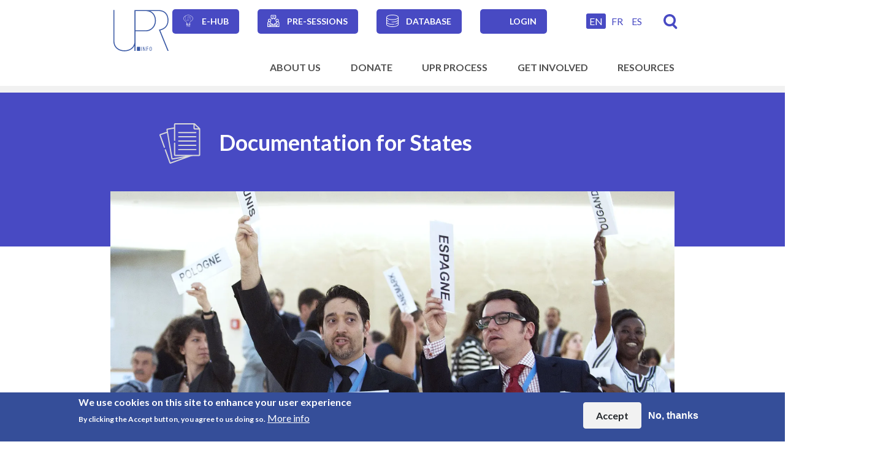

--- FILE ---
content_type: text/html; charset=UTF-8
request_url: https://upr-info.org/en/get-involved/states/documentation-states
body_size: 17902
content:
<!DOCTYPE html>
<html lang="en" dir="ltr" prefix="og: https://ogp.me/ns#">
  <head>
    <meta charset="utf-8" />
<noscript><style>form.antibot > * { display: none !important; } form.antibot noscript { display: block !important; }</style>
</noscript><script async src="https://www.googletagmanager.com/gtag/js?id=G-XQ4GJTY3MT"></script>
<script>window.dataLayer = window.dataLayer || [];function gtag(){dataLayer.push(arguments)};gtag("js", new Date());gtag("set", "developer_id.dMDhkMT", true);gtag("config", "G-XQ4GJTY3MT", {"groups":"default","page_placeholder":"PLACEHOLDER_page_location"});</script>
<meta name="description" content="Useful documentation for States." />
<meta name="robots" content="index" />
<link rel="canonical" href="https://upr-info.org/en/get-involved/states/documentation-states" />
<link rel="image_src" href="https://upr-info.org/sites/default/files/styles/ino_plain_1x_md/public/images/recommending_states.jpg.webp?itok=CYyx5_nP" />
<meta property="og:site_name" content="UPR info" />
<meta property="og:type" content="article" />
<meta property="og:url" content="https://upr-info.org/en/get-involved/states/documentation-states" />
<meta property="og:title" content="Documentation for States" />
<meta property="og:description" content="Useful documentation for States." />
<meta property="og:image" content="https://upr-info.org/sites/default/files/styles/ino_plain_1x_md/public/images/recommending_states.jpg.webp?itok=CYyx5_nP" />
<meta property="og:image:type" content="image/jpeg" />
<meta name="Generator" content="Drupal 11 (https://www.drupal.org)" />
<meta name="MobileOptimized" content="width" />
<meta name="HandheldFriendly" content="true" />
<meta name="viewport" content="width=device-width, initial-scale=1.0" />
<style>div#sliding-popup, div#sliding-popup .eu-cookie-withdraw-banner, .eu-cookie-withdraw-tab {background: #354e99} div#sliding-popup.eu-cookie-withdraw-wrapper { background: transparent; } #sliding-popup h1, #sliding-popup h2, #sliding-popup h3, #sliding-popup p, #sliding-popup label, #sliding-popup div, .eu-cookie-compliance-more-button, .eu-cookie-compliance-secondary-button, .eu-cookie-withdraw-tab { color: #ffffff;} .eu-cookie-withdraw-tab { border-color: #ffffff;}</style>
<link rel="icon" href="/themes/custom/upr_info/favicon.ico" type="image/vnd.microsoft.icon" />
<link rel="alternate" hreflang="en" href="https://upr-info.org/en/get-involved/states/documentation-states" />
<link rel="alternate" hreflang="fr" href="https://upr-info.org/fr/sengager/etats/documentation-pour-les-etats" />
<link rel="alternate" hreflang="es" href="https://upr-info.org/es/como-participar/estados/documentacion" />

    <title>Documentation for States | UPR info</title>
    <link rel="stylesheet" media="all" href="/core/modules/system/css/components/align.module.css?t95sk5" />
<link rel="stylesheet" media="all" href="/core/modules/system/css/components/container-inline.module.css?t95sk5" />
<link rel="stylesheet" media="all" href="/core/modules/system/css/components/clearfix.module.css?t95sk5" />
<link rel="stylesheet" media="all" href="/core/modules/system/css/components/hidden.module.css?t95sk5" />
<link rel="stylesheet" media="all" href="/core/modules/system/css/components/item-list.module.css?t95sk5" />
<link rel="stylesheet" media="all" href="/core/modules/system/css/components/js.module.css?t95sk5" />
<link rel="stylesheet" media="all" href="/core/modules/system/css/components/position-container.module.css?t95sk5" />
<link rel="stylesheet" media="all" href="/core/modules/system/css/components/reset-appearance.module.css?t95sk5" />
<link rel="stylesheet" media="all" href="/modules/contrib/blazy/css/blazy.css?t95sk5" />
<link rel="stylesheet" media="all" href="/modules/contrib/blazy/css/components/blazy.loading.css?t95sk5" />
<link rel="stylesheet" media="all" href="/modules/contrib/select2boxes/css/select2boxes.theme.css?t95sk5" />
<link rel="stylesheet" media="all" href="/modules/contrib/eu_cookie_compliance/css/eu_cookie_compliance.css?t95sk5" />
<link rel="stylesheet" media="all" href="/modules/contrib/ckeditor_accordion/css/accordion.frontend.css?t95sk5" />
<link rel="stylesheet" media="all" href="/modules/custom/ino_fe_media/css/ino_fe_media.css?t95sk5" />
<link rel="stylesheet" media="all" href="/modules/contrib/paragraphs/css/paragraphs.unpublished.css?t95sk5" />
<link rel="stylesheet" media="all" href="https://cdnjs.cloudflare.com/ajax/libs/select2/4.0.5/css/select2.min.css" />
<link rel="stylesheet" media="all" href="/modules/custom/upr_course/css/info-item.css?t95sk5" />
<link rel="stylesheet" media="all" href="/modules/custom/upr_course/css/layout_paragraphs.css?t95sk5" />
<link rel="stylesheet" media="all" href="/modules/custom/upr_course/css/lesson-header.css?t95sk5" />
<link rel="stylesheet" media="all" href="/core/themes/claro/css/components/icon-link.css?t95sk5" />
<link rel="stylesheet" media="all" href="/core/themes/claro/css/theme/media-library.css?t95sk5" />
<link rel="stylesheet" media="all" href="/themes/custom/upr_info/dist/css/bootstrap.css?t95sk5" />
<link rel="stylesheet" media="all" href="/themes/custom/upr_info/dist/css/styles.css?t95sk5" />
<link rel="stylesheet" media="all" href="/themes/custom/upr_info/src/glyphicons-only-bootstrap/css/bootstrap.min.css?t95sk5" />

    <script src="/core/assets/vendor/jquery/jquery.min.js?v=4.0.0-rc.1"></script>
<script src="/modules/contrib/jquery_deprecated_functions/js/jquery.deprecated.functions.js?v=1.x"></script>

    <meta name="viewport" content="width=device-width, initial-scale=1.0, maximum-scale=1.0">
  </head>
  <body class="page-nid-2324 path-node page-node-type-ino-page">
        <a href="#main-content" class="visually-hidden focusable skip-link">
      Skip to main content
    </a>
    
      <div class="dialog-off-canvas-main-canvas" data-off-canvas-main-canvas>
    
  <header id="header" role="banner" aria-label="Site header" class="">
    <div class="container">
      <div>
  
    
      <div class="ino-header">
      <div class="site-branding__logo">
      <a href="https://upr-info.org/en" title="Homepage"><img class="no-image-style" src="/sites/default/files/2024-03/UPR%20logo%20vector.svg" alt="" />

</a>
    </div>
  </div>

  </div>

      <div class="header-top">
        <div class="language-nav">
          <nav role="navigation" aria-labelledby="block-secondarynavigation-menu" id="block-secondarynavigation" class="navbar navbar-expand-lg navbar-light">
            
  <h2 class="visually-hidden" id="block-secondarynavigation-menu">Secondary navigation</h2>
  

        
        <div>
          <ul class="navbar-nav">
              <li class="nav-item">
        <a href="/en/ehub" data-drupal-link-system-path="node/2678">e-Hub</a>
              </li>
          <li class="nav-item">
        <a href="/en/presessions" data-drupal-link-system-path="node/2297">Pre-sessions</a>
              </li>
          <li class="nav-item">
        <a href="https://upr-info-database.uwazi.io">Database</a>
              </li>
          <li class="nav-item">
        <a href="/en/user/login" data-drupal-link-system-path="user/login">Login</a>
              </li>
          </ul>
    </div>
  


  </nav>

        </div>
        <div class="header-top-right">
          <div class="language-switcher">
            <div class="language-switcher-language-url" id="block-upr-info-languageswitcher" role="navigation">
  
    
        <div class="language-selector"><a href="/en/get-involved/states/documentation-states" class="language-link active is-active" hreflang="en" data-drupal-link-system-path="node/2324" aria-current="page">EN</a><a href="/fr/sengager/etats/documentation-pour-les-etats" class="language-link" hreflang="fr" data-drupal-link-system-path="node/2324">FR</a><a href="/es/como-participar/estados/documentacion" class="language-link" hreflang="es" data-drupal-link-system-path="node/2324">ES</a></div>

  </div>

          </div>
          <div class="search-link">
            <a href="/en/search" title="Search">Search</a>
          </div>
        </div>
      </div>
      <div class="header-bottom">
        <nav role="navigation" aria-labelledby="block-mainnavigation-menu" id="block-mainnavigation" class="navbar navbar-expand-lg navbar-light">
            
  <h2 class="visually-hidden" id="block-mainnavigation-menu">Main navigation</h2>
  

        
<button class="navbar-toggler" type="button" aria-controls="menu-level-0" aria-expanded="false" aria-label="Toggle navigation">
  <span class="navbar-toggler-icon"></span>
</button>
  <ul data-region="primary_menu" class="menu menu-level-0">
                  
        <li class="menu-item menu-item--expanded">
          <span>About Us</span>
                                
  
  <div class="menu_link_content menu-link-contentmain view-mode-default menu-dropdown menu-dropdown-0 menu-type-default">
              <div class="wrapper">
                  
  <ul class="menu menu-level-1">
          
          <li class="item"><ul>      <li class="menu-item">
        <a href="/en/about-us/vision-and-mission" data-drupal-link-system-path="node/2272">Vision and Mission</a>
                          
  
  <div class="menu_link_content menu-link-contentmain view-mode-default menu-dropdown menu-dropdown-1 menu-type-default">
              
      </div>



              </li>
                  
    
      
                <li class="menu-item menu-item--expanded">
        <span>What we do</span>
                          
  
  <div class="menu_link_content menu-link-contentmain view-mode-default menu-dropdown menu-dropdown-1 menu-type-default">
              
  <ul class="menu menu-level-2">
                  
        <li class="menu-item">
          <a href="/en/about-us/what-we-do/introduction" data-drupal-link-system-path="node/2273">Introduction</a>
                                
  
  <div class="menu_link_content menu-link-contentmain view-mode-default menu-dropdown menu-dropdown-2 menu-type-default">
              
      </div>



                  </li>
                      
        <li class="menu-item">
          <a href="/en/about-us/what-we-do/pap-programme" data-drupal-link-system-path="node/2276">Policy and Advocacy Programme (PAP)</a>
                                
  
  <div class="menu_link_content menu-link-contentmain view-mode-default menu-dropdown menu-dropdown-2 menu-type-default">
              
      </div>



                  </li>
                      
        <li class="menu-item">
          <a href="/en/about-us/what-we-do/sep-programme" data-drupal-link-system-path="node/2277">Stakeholders Engagement Programme (SEP)</a>
                                
  
  <div class="menu_link_content menu-link-contentmain view-mode-default menu-dropdown menu-dropdown-2 menu-type-default">
              
      </div>



                  </li>
                      
        <li class="menu-item">
          <a href="/en/about-us/what-we-do/country-programme-icp" data-drupal-link-system-path="node/2278">In-country Programme (ICP)</a>
                                
  
  <div class="menu_link_content menu-link-contentmain view-mode-default menu-dropdown menu-dropdown-2 menu-type-default">
              
      </div>



                  </li>
                      
        <li class="menu-item">
          <a href="/en/about-us/what-we-do/dikm-programme" data-drupal-link-system-path="node/2279">DIKM Programme</a>
                                
  
  <div class="menu_link_content menu-link-contentmain view-mode-default menu-dropdown menu-dropdown-2 menu-type-default">
              
      </div>



                  </li>
          </ul>



      </div>



              </li>
              </ul></li><li class="item"><ul>
                  
    
      
                <li class="menu-item menu-item--expanded">
        <span>Structure</span>
                          
  
  <div class="menu_link_content menu-link-contentmain view-mode-default menu-dropdown menu-dropdown-1 menu-type-default">
              
  <ul class="menu menu-level-2">
                  
        <li class="menu-item">
          <a href="/en/about-us/structure/governance" data-drupal-link-system-path="node/2284">Governance</a>
                                
  
  <div class="menu_link_content menu-link-contentmain view-mode-default menu-dropdown menu-dropdown-2 menu-type-default">
              
      </div>



                  </li>
                      
        <li class="menu-item">
          <a href="/en/about-us/structure/secretariat" data-drupal-link-system-path="node/2268">Secretariat</a>
                                
  
  <div class="menu_link_content menu-link-contentmain view-mode-default menu-dropdown menu-dropdown-2 menu-type-default">
              
      </div>



                  </li>
          </ul>



      </div>



              </li>
                  
    
      
                <li class="menu-item menu-item--expanded">
        <span>Work with us</span>
                          
  
  <div class="menu_link_content menu-link-contentmain view-mode-default menu-dropdown menu-dropdown-1 menu-type-default">
              
  <ul class="menu menu-level-2">
                  
        <li class="menu-item">
          <a href="/en/about-us/work-us/contact" data-drupal-link-system-path="node/2281">Contact</a>
                                
  
  <div class="menu_link_content menu-link-contentmain view-mode-default menu-dropdown menu-dropdown-2 menu-type-default">
              
      </div>



                  </li>
                      
        <li class="menu-item">
          <a href="/en/about-us/work-us/jobs-and-internships" data-drupal-link-system-path="node/2282">Jobs and internships</a>
                                
  
  <div class="menu_link_content menu-link-contentmain view-mode-default menu-dropdown menu-dropdown-2 menu-type-default">
              
      </div>



                  </li>
          </ul>



      </div>



              </li>
                    </ul></li><li class="item"><ul>
            
    
      
                <li class="menu-item menu-item--expanded">
        <span>Organisational documents</span>
                          
  
  <div class="menu_link_content menu-link-contentmain view-mode-default menu-dropdown menu-dropdown-1 menu-type-default">
              
  <ul class="menu menu-level-2">
                  
        <li class="menu-item">
          <a href="/en/about-us/organisational-documents/upr-infos-strategic-plan" data-drupal-link-system-path="node/2494">UPR Info&#039;s Strategic Plan</a>
                                
  
  <div class="menu_link_content menu-link-contentmain view-mode-default menu-dropdown menu-dropdown-2 menu-type-default">
              
      </div>



                  </li>
                      
        <li class="menu-item">
          <a href="/en/about-us/organisational-documents/policies" data-drupal-link-system-path="node/2286">Statute and Policies</a>
                                
  
  <div class="menu_link_content menu-link-contentmain view-mode-default menu-dropdown menu-dropdown-2 menu-type-default">
              
      </div>



                  </li>
                      
        <li class="menu-item">
          <a href="/en/about-us/organisational-documents/finances" data-drupal-link-system-path="node/2287">Finances</a>
                                
  
  <div class="menu_link_content menu-link-contentmain view-mode-default menu-dropdown menu-dropdown-2 menu-type-default">
              
      </div>



                  </li>
                      
        <li class="menu-item">
          <a href="/en/about-us/organisational-documents/annual-reports" data-drupal-link-system-path="node/2406">Annual Reports</a>
                                
  
  <div class="menu_link_content menu-link-contentmain view-mode-default menu-dropdown menu-dropdown-2 menu-type-default">
              
      </div>



                  </li>
                      
        <li class="menu-item">
          <a href="/en/about-us/organisational-documents/photos-copyrights" data-drupal-link-system-path="node/2348">Photos&#039; Copyrights</a>
                                
  
  <div class="menu_link_content menu-link-contentmain view-mode-default menu-dropdown menu-dropdown-2 menu-type-default">
              
      </div>



                  </li>
          </ul>



      </div>



              </li>
                  
    
      
                <li class="menu-item">
        <a href="/en/about-us/donors" data-drupal-link-system-path="node/2288">Donors</a>
                          
  
  <div class="menu_link_content menu-link-contentmain view-mode-default menu-dropdown menu-dropdown-1 menu-type-default">
              
      </div>



              </li>
                  </ul></li>
    
    </ul>



              </div>
      </div>



                  </li>
                      
        <li class="menu-item">
          <a href="/en/donate" data-drupal-link-system-path="node/2493">Donate</a>
                                
  
  <div class="menu_link_content menu-link-contentmain view-mode-default menu-dropdown menu-dropdown-0 menu-type-default">
              <div class="wrapper">
                  
              </div>
      </div>



                  </li>
                      
        <li class="menu-item menu-item--expanded">
          <span>UPR process</span>
                                
  
  <div class="menu_link_content menu-link-contentmain view-mode-default menu-dropdown menu-dropdown-0 menu-type-default">
              <div class="wrapper">
                  <div class="left">
            
            <div class="field field--name-field-block field--type-block-field field--label-hidden field__item"><div class="upr-homepage-navigation" data-drupal-selector="upr-homepage-navigation" id="block-uprnavigation">
  
    
      <form action="/en/get-involved/states/documentation-states" method="post" id="upr-homepage-navigation" accept-charset="UTF-8">
  <div class="container">
    <div class="form-group js-form-item form-item js-form-type-select form-item-country js-form-item-country">
      <label for="edit-country">Country</label>
        <select data-drupal-selector="edit-country" id="edit-country" name="country" class="form-select select2-widget" data-jquery-once-autocomplete="true" data-select2-autocomplete-list-widget="true">
            <option value="" selected="selected">Select</option>
                <option value="1405">Afghanistan</option>
                <option value="1406">Albania</option>
                <option value="1407">Algeria</option>
                <option value="1408">Andorra</option>
                <option value="1409">Angola</option>
                <option value="1410">Antigua and Barbuda</option>
                <option value="1411">Argentina</option>
                <option value="1412">Armenia</option>
                <option value="1413">Australia</option>
                <option value="1414">Austria</option>
                <option value="1415">Azerbaijan</option>
                <option value="1416">Bahamas (The)</option>
                <option value="1417">Bahrain</option>
                <option value="1418">Bangladesh</option>
                <option value="1419">Barbados</option>
                <option value="1420">Belarus</option>
                <option value="1421">Belgium</option>
                <option value="1422">Belize</option>
                <option value="1423">Benin</option>
                <option value="1424">Bhutan</option>
                <option value="1425">Bolivia (Plurinational State of)</option>
                <option value="1426">Bosnia and Herzegovina</option>
                <option value="1427">Botswana</option>
                <option value="1428">Brazil</option>
                <option value="1429">Brunei Darussalam</option>
                <option value="1430">Bulgaria</option>
                <option value="1431">Burkina Faso</option>
                <option value="1432">Burundi</option>
                <option value="1436">Cabo Verde</option>
                <option value="1433">Cambodia</option>
                <option value="1434">Cameroon</option>
                <option value="1435">Canada</option>
                <option value="1437">Central African Republic</option>
                <option value="1438">Chad</option>
                <option value="1439">Chile</option>
                <option value="1440">China</option>
                <option value="1441">Colombia</option>
                <option value="1442">Comoros</option>
                <option value="1444">Congo</option>
                <option value="1443">Congo (Democratic Republic of the)</option>
                <option value="1445">Costa Rica</option>
                <option value="1447">Croatia</option>
                <option value="1448">Cuba</option>
                <option value="1449">Cyprus</option>
                <option value="1450">Czechia</option>
                <option value="1446">Côte d&#039;Ivoire</option>
                <option value="1451">Denmark</option>
                <option value="1452">Djibouti</option>
                <option value="1453">Dominica</option>
                <option value="1454">Dominican Republic</option>
                <option value="1455">Ecuador</option>
                <option value="1456">Egypt</option>
                <option value="1457">El Salvador</option>
                <option value="1458">Equatorial Guinea</option>
                <option value="1459">Eritrea</option>
                <option value="1460">Estonia</option>
                <option value="1570">Eswatini</option>
                <option value="1461">Ethiopia</option>
                <option value="1462">Fiji</option>
                <option value="1463">Finland</option>
                <option value="1464">France</option>
                <option value="1465">Gabon</option>
                <option value="1466">Gambia (Republic of the)</option>
                <option value="1467">Georgia</option>
                <option value="1468">Germany</option>
                <option value="1469">Ghana</option>
                <option value="1470">Greece</option>
                <option value="1471">Grenada</option>
                <option value="1472">Guatemala</option>
                <option value="1473">Guinea</option>
                <option value="1474">Guinea Bissau</option>
                <option value="1475">Guyana</option>
                <option value="1476">Haiti</option>
                <option value="1477">Honduras</option>
                <option value="1478">Hungary</option>
                <option value="1479">Iceland</option>
                <option value="1480">India</option>
                <option value="1481">Indonesia</option>
                <option value="1482">Iran (Islamic Republic of)</option>
                <option value="1483">Iraq</option>
                <option value="1484">Ireland</option>
                <option value="1485">Israel</option>
                <option value="1486">Italy</option>
                <option value="1487">Jamaica</option>
                <option value="1488">Japan</option>
                <option value="1489">Jordan</option>
                <option value="1490">Kazakhstan</option>
                <option value="1491">Kenya</option>
                <option value="1492">Kiribati</option>
                <option value="1493">Korea (Democratic People&#039;s Republic of)</option>
                <option value="1494">Korea (Republic of)</option>
                <option value="1495">Kuwait</option>
                <option value="1496">Kyrgyzstan</option>
                <option value="1497">Lao People&#039;s Democratic Republic</option>
                <option value="1498">Latvia</option>
                <option value="1499">Lebanon</option>
                <option value="1500">Lesotho</option>
                <option value="1501">Liberia</option>
                <option value="1502">Libya</option>
                <option value="1503">Liechtenstein</option>
                <option value="1504">Lithuania</option>
                <option value="1505">Luxembourg</option>
                <option value="1507">Madagascar</option>
                <option value="1508">Malawi</option>
                <option value="1509">Malaysia</option>
                <option value="1510">Maldives</option>
                <option value="1511">Mali</option>
                <option value="1512">Malta</option>
                <option value="1513">Marshall Islands</option>
                <option value="1514">Mauritania</option>
                <option value="1515">Mauritius</option>
                <option value="1516">Mexico</option>
                <option value="1517">Micronesia (Federated States of)</option>
                <option value="1518">Moldova (Republic of)</option>
                <option value="1519">Monaco</option>
                <option value="1520">Mongolia</option>
                <option value="1521">Montenegro</option>
                <option value="1522">Morocco*</option>
                <option value="1523">Mozambique</option>
                <option value="1524">Myanmar</option>
                <option value="1525">Namibia</option>
                <option value="1526">Nauru</option>
                <option value="1527">Nepal</option>
                <option value="1528">Netherlands (Kingdom of the)</option>
                <option value="1529">New Zealand</option>
                <option value="1530">Nicaragua</option>
                <option value="1531">Niger</option>
                <option value="1532">Nigeria</option>
                <option value="1506">North Macedonia</option>
                <option value="1533">Norway</option>
                <option value="1534">Oman</option>
                <option value="1535">Pakistan</option>
                <option value="1536">Palau</option>
                <option value="1537">Panama</option>
                <option value="1538">Papua New Guinea</option>
                <option value="1539">Paraguay</option>
                <option value="1540">Peru</option>
                <option value="1541">Philippines</option>
                <option value="1542">Poland</option>
                <option value="1543">Portugal</option>
                <option value="1544">Qatar</option>
                <option value="1545">Romania</option>
                <option value="1546">Russian Federation</option>
                <option value="1547">Rwanda</option>
                <option value="1548">Saint Kitts and Nevis</option>
                <option value="1549">Saint Lucia</option>
                <option value="1550">Saint Vincent and the Grenadines</option>
                <option value="1551">Samoa</option>
                <option value="1552">San Marino</option>
                <option value="1553">Sao Tome and Principe</option>
                <option value="1554">Saudi Arabia</option>
                <option value="1555">Senegal</option>
                <option value="1556">Serbia</option>
                <option value="1557">Seychelles</option>
                <option value="1558">Sierra Leone</option>
                <option value="1559">Singapore</option>
                <option value="1560">Slovakia</option>
                <option value="1561">Slovenia</option>
                <option value="1562">Solomon Islands</option>
                <option value="1563">Somalia</option>
                <option value="1564">South Africa</option>
                <option value="1565">South Sudan</option>
                <option value="1566">Spain</option>
                <option value="1567">Sri Lanka</option>
                <option value="1568">Sudan</option>
                <option value="1569">Suriname</option>
                <option value="1571">Sweden</option>
                <option value="1572">Switzerland</option>
                <option value="1573">Syrian Arab Republic</option>
                <option value="1574">Tajikistan</option>
                <option value="1575">Tanzania (United Republic of)</option>
                <option value="1576">Thailand</option>
                <option value="1577">Timor-Leste</option>
                <option value="1578">Togo</option>
                <option value="1579">Tonga</option>
                <option value="1580">Trinidad and Tobago</option>
                <option value="1581">Tunisia</option>
                <option value="1583">Turkmenistan</option>
                <option value="1584">Tuvalu</option>
                <option value="1582">Türkiye</option>
                <option value="1585">Uganda</option>
                <option value="1586">Ukraine</option>
                <option value="1587">United Arab Emirates</option>
                <option value="1588">United Kingdom</option>
                <option value="1589">United States of America</option>
                <option value="1590">Uruguay</option>
                <option value="1591">Uzbekistan</option>
                <option value="1592">Vanuatu</option>
                <option value="1593">Venezuela (Bolivarian Republic of)</option>
                <option value="1594">Viet Nam</option>
                <option value="1595">Yemen</option>
                <option value="1596">Zambia</option>
                <option value="1597">Zimbabwe</option>
      </select>

        </div>
<div class="form-group js-form-item form-item js-form-type-select form-item-session js-form-item-session">
      <label for="edit-session">Session</label>
        <select data-drupal-selector="edit-session" id="edit-session" name="session" class="form-select select2-widget" data-jquery-once-autocomplete="true" data-select2-autocomplete-list-widget="true">
            <option value="" selected="selected">Select</option>
                <option value="1598">Session 01 - April 2008</option>
                <option value="1599">Session 02 - May 2008</option>
                <option value="1600">Session 03 - December 2008</option>
                <option value="1601">Session 04 - February 2009</option>
                <option value="1602">Session 05 - May 2009</option>
                <option value="1603">Session 06 - November 2009</option>
                <option value="1604">Session 07 - February 2010</option>
                <option value="1605">Session 08 - May 2010</option>
                <option value="1606">Session 09 - November 2010</option>
                <option value="1607">Session 10 - January 2011</option>
                <option value="1608">Session 11 - May 2011</option>
                <option value="1609">Session 12 - October 2011</option>
                <option value="1610">Session 13 - May 2012</option>
                <option value="1611">Session 14 - October 2012</option>
                <option value="1612">Session 15 - January 2013</option>
                <option value="1613">Session 16 - April 2013</option>
                <option value="1614">Session 17 - October 2013</option>
                <option value="1615">Session 18 - January 2014</option>
                <option value="1616">Session 19 - April 2014</option>
                <option value="1617">Session 20 - October 2014</option>
                <option value="1618">Session 21 - January 2015</option>
                <option value="1619">Session 22 - May 2015</option>
                <option value="1620">Session 23 - November 2015</option>
                <option value="1621">Session 24 - January 2016</option>
                <option value="1622">Session 25 - May 2016</option>
                <option value="1623">Session 26 - November 2016</option>
                <option value="1624">Session 27 - May 2017</option>
                <option value="1625">Session 28 - November 2017</option>
                <option value="1626">Session 29 - January 2018</option>
                <option value="1627">Session 30 - May 2018</option>
                <option value="1628">Session 31 - November 2018</option>
                <option value="1629">Session 32 - January 2019</option>
                <option value="1630">Session 33 - May 2019</option>
                <option value="1631">Session 34 - November 2019</option>
                <option value="1632">Session 35 - January 2020</option>
                <option value="1633">Session 36 - November 2020</option>
                <option value="1634">Session 37 - January 2021</option>
                <option value="1635">Session 38 - May 2021</option>
                <option value="1636">Session 39 - November 2021</option>
                <option value="1637">Session 40 - January 2022</option>
                <option value="1638">Session 41 - November 2022</option>
                <option value="1639">Session 42 - January 2023</option>
                <option value="1640">Session 43 - May 2023</option>
                <option value="1641">Session 44 - November 2023</option>
                <option value="1642">Session 45 - January 2024</option>
                <option value="1643">Session 46 - May 2024</option>
                <option value="1644">Session 47 - November 2024</option>
                <option value="1645">Session 48 - January 2025</option>
                <option value="1646">Session 49 - May 2025</option>
                <option value="1647">Session 50 - November 2025</option>
                <option value="1648">Session 51 - January 2026</option>
                <option value="1649">Session 52 - May 2026</option>
                <option value="1650">Session 53 - November 2026</option>
                <option value="1651">Session 54 - January 2027</option>
                <option value="2413">Session 55 - November 2027</option>
                <option value="2414">Session 56 - January 2028</option>
                <option value="2530">Session 57 - May 2028</option>
                <option value="2531">Session 58 - November 2028</option>
                <option value="2532">Session 59 - January 2029</option>
                <option value="2536">Session 60 - May 2029</option>
                <option value="2666">Session 61 - October 2029</option>
                <option value="2667">Session 62 - January 2030</option>
                <option value="2668">Session 63 - April 2030</option>
                <option value="2680">Session 64 - October 2030</option>
      </select>

        </div>
<input autocomplete="off" data-drupal-selector="form-fjxahcpakysedorzl1tfrnytrpaaagt7fukhfkm0w-o" type="hidden" name="form_build_id" value="form-FJxAhcPAkYSEdoRzL1tFrNyTrPaaagT7FukhFKM0w-o" class="form-control" />
<input data-drupal-selector="edit-upr-homepage-navigation" type="hidden" name="form_id" value="upr_homepage_navigation" class="form-control" />

  </div>
</form>

  </div>
</div>
      
          </div>
          <div class="right">
            
  <ul class="menu menu-level-1">
          
          <li class="item"><ul>      <li class="menu-item menu-item--expanded">
        <span>What is the UPR?</span>
                          
  
  <div class="menu_link_content menu-link-contentmain view-mode-default menu-dropdown menu-dropdown-1 menu-type-default">
              
  <ul class="menu menu-level-2">
                  
        <li class="menu-item">
          <a href="/en/upr-process/what-upr/introduction-brief-history" data-drupal-link-system-path="node/2289">Introduction, Brief History</a>
                                
  
  <div class="menu_link_content menu-link-contentmain view-mode-default menu-dropdown menu-dropdown-2 menu-type-default">
              
      </div>



                  </li>
                      
        <li class="menu-item">
          <a href="/en/upr-process/what-upr/qa-modalities-upr-process" data-drupal-link-system-path="node/2290">Q&amp;A on the modalities of the UPR process</a>
                                
  
  <div class="menu_link_content menu-link-contentmain view-mode-default menu-dropdown menu-dropdown-2 menu-type-default">
              
      </div>



                  </li>
          </ul>



      </div>



              </li>
            
    
      
                <li class="menu-item">
        <a href="/en/upr-process/upr-agenda" data-drupal-link-system-path="node/2332">UPR Agenda</a>
                          
  
  <div class="menu_link_content menu-link-contentmain view-mode-default menu-dropdown menu-dropdown-1 menu-type-default">
              
      </div>



              </li>
              </ul></li><li class="item"><ul>
            
    
      
                <li class="menu-item menu-item--expanded">
        <span>The UPR and other Human Rights Mechanisms</span>
                          
  
  <div class="menu_link_content menu-link-contentmain view-mode-default menu-dropdown menu-dropdown-1 menu-type-default">
              
  <ul class="menu menu-level-2">
                  
        <li class="menu-item">
          <a href="/en/upr-process/upr-and-other-human-rights-mechanisms/introduction" data-drupal-link-system-path="node/2291">Introduction</a>
                                
  
  <div class="menu_link_content menu-link-contentmain view-mode-default menu-dropdown menu-dropdown-2 menu-type-default">
              
      </div>



                  </li>
                      
        <li class="menu-item">
          <a href="/en/upr-process/upr-and-other-human-rights-mechanisms/upr-and-special-procedures" data-drupal-link-system-path="node/2294">UPR and Special Procedures</a>
                                
  
  <div class="menu_link_content menu-link-contentmain view-mode-default menu-dropdown menu-dropdown-2 menu-type-default">
              
      </div>



                  </li>
                      
        <li class="menu-item">
          <a href="/en/upr-process/upr-and-other-human-rights-mechanisms/treaty-bodies" data-drupal-link-system-path="node/2293">Treaty Bodies</a>
                                
  
  <div class="menu_link_content menu-link-contentmain view-mode-default menu-dropdown menu-dropdown-2 menu-type-default">
              
      </div>



                  </li>
          </ul>



      </div>



              </li>
            
    
      
                <li class="menu-item">
        <a href="/en/upr-process/upr-and-sdgs" data-drupal-link-system-path="node/2292">The UPR and SDGs</a>
                          
  
  <div class="menu_link_content menu-link-contentmain view-mode-default menu-dropdown menu-dropdown-1 menu-type-default">
              
      </div>



              </li>
            </ul></li>
    
    </ul>



          </div>
              </div>
      </div>



                  </li>
                      
        <li class="menu-item menu-item--expanded menu-item--active-trail">
          <a href="/en/get-involved-0" data-drupal-link-system-path="node/2496">Get Involved</a>
                                
  
  <div class="menu_link_content menu-link-contentmain view-mode-default menu-dropdown menu-dropdown-0 menu-type-default">
              <div class="wrapper">
                  
  <ul class="menu menu-level-1">
          
          <li class="item"><ul>      <li class="menu-item menu-item--collapsed">
        <a href="/en/get-involved/recommending-state-role" data-drupal-link-system-path="node/2314">Recommending State Role</a>
                          
  
  <div class="menu_link_content menu-link-contentmain view-mode-default menu-dropdown menu-dropdown-1 menu-type-default">
              
      </div>



              </li>
                  
    
      
                <li class="menu-item menu-item--expanded menu-item--active-trail">
        <a href="/en/get-involved/states/sur-role" data-drupal-link-system-path="node/2316">States under review (SuR) Role</a>
                          
  
  <div class="menu_link_content menu-link-contentmain view-mode-default menu-dropdown menu-dropdown-1 menu-type-default">
              
  <ul class="menu menu-level-2">
                  
        <li class="menu-item">
          <a href="/en/get-involved/states/take-action-0" data-drupal-link-system-path="node/2317">Take Action</a>
                                
  
  <div class="menu_link_content menu-link-contentmain view-mode-default menu-dropdown menu-dropdown-2 menu-type-default">
              
      </div>



                  </li>
                      
        <li class="menu-item menu-item--active-trail">
          <a href="/en/get-involved/states/documentation-states" data-drupal-link-system-path="node/2324" class="is-active" aria-current="page">Documentation for States</a>
                                
  
  <div class="menu_link_content menu-link-contentmain view-mode-default menu-dropdown menu-dropdown-2 menu-type-default">
              
      </div>



                  </li>
          </ul>



      </div>



              </li>
                  
    
      
                <li class="menu-item menu-item--expanded">
        <span>Civil Society Organisations (CSOs)</span>
                          
  
  <div class="menu_link_content menu-link-contentmain view-mode-default menu-dropdown menu-dropdown-1 menu-type-default">
              
  <ul class="menu menu-level-2">
                  
        <li class="menu-item">
          <a href="/en/get-involved/cso/role" data-drupal-link-system-path="node/2295">Role</a>
                                
  
  <div class="menu_link_content menu-link-contentmain view-mode-default menu-dropdown menu-dropdown-2 menu-type-default">
              
      </div>



                  </li>
                      
        <li class="menu-item">
          <a href="/en/get-involved/cso/take-action" data-drupal-link-system-path="node/2318">Take Action</a>
                                
  
  <div class="menu_link_content menu-link-contentmain view-mode-default menu-dropdown menu-dropdown-2 menu-type-default">
              
      </div>



                  </li>
                      
        <li class="menu-item">
          <a href="/en/get-involved/csos/documentation" data-drupal-link-system-path="node/2329">Documentation for CSOs</a>
                                
  
  <div class="menu_link_content menu-link-contentmain view-mode-default menu-dropdown menu-dropdown-2 menu-type-default">
              
      </div>



                  </li>
          </ul>



      </div>



              </li>
                  
    
      
                <li class="menu-item menu-item--expanded">
        <span>National Human Rights Institutions (NHRIs)</span>
                          
  
  <div class="menu_link_content menu-link-contentmain view-mode-default menu-dropdown menu-dropdown-1 menu-type-default">
              
  <ul class="menu menu-level-2">
                  
        <li class="menu-item">
          <a href="/en/get-involved/nhris/role" data-drupal-link-system-path="node/2312">Role</a>
                                
  
  <div class="menu_link_content menu-link-contentmain view-mode-default menu-dropdown menu-dropdown-2 menu-type-default">
              
      </div>



                  </li>
                      
        <li class="menu-item">
          <a href="/en/get-involved/national-human-rights-institutions-nhris/take-action" data-drupal-link-system-path="node/2313">Take Action</a>
                                
  
  <div class="menu_link_content menu-link-contentmain view-mode-default menu-dropdown menu-dropdown-2 menu-type-default">
              
      </div>



                  </li>
          </ul>



      </div>



              </li>
              </ul></li><li class="item"><ul>
                  
    
      
                <li class="menu-item menu-item--expanded">
        <span>Parlamentarians</span>
                          
  
  <div class="menu_link_content menu-link-contentmain view-mode-default menu-dropdown menu-dropdown-1 menu-type-default">
              
  <ul class="menu menu-level-2">
                  
        <li class="menu-item">
          <a href="/en/get-involved/parlamentarians/role" data-drupal-link-system-path="node/2310">Role</a>
                                
  
  <div class="menu_link_content menu-link-contentmain view-mode-default menu-dropdown menu-dropdown-2 menu-type-default">
              
      </div>



                  </li>
                      
        <li class="menu-item">
          <a href="/en/get-involved/parlamentarians/take-action" data-drupal-link-system-path="node/2311">Take Action</a>
                                
  
  <div class="menu_link_content menu-link-contentmain view-mode-default menu-dropdown menu-dropdown-2 menu-type-default">
              
      </div>



                  </li>
          </ul>



      </div>



              </li>
                  
    
      
                <li class="menu-item menu-item--expanded">
        <span>Judiciary</span>
                          
  
  <div class="menu_link_content menu-link-contentmain view-mode-default menu-dropdown menu-dropdown-1 menu-type-default">
              
  <ul class="menu menu-level-2">
                  
        <li class="menu-item">
          <a href="/en/get-involved/judiciary/role" data-drupal-link-system-path="node/2308">Role</a>
                                
  
  <div class="menu_link_content menu-link-contentmain view-mode-default menu-dropdown menu-dropdown-2 menu-type-default">
              
      </div>



                  </li>
                      
        <li class="menu-item">
          <a href="/en/get-involved/judiciary/take-action" data-drupal-link-system-path="node/2309">Take Action</a>
                                
  
  <div class="menu_link_content menu-link-contentmain view-mode-default menu-dropdown menu-dropdown-2 menu-type-default">
              
      </div>



                  </li>
          </ul>



      </div>



              </li>
                  
    
      
                <li class="menu-item menu-item--expanded">
        <span>Academia</span>
                          
  
  <div class="menu_link_content menu-link-contentmain view-mode-default menu-dropdown menu-dropdown-1 menu-type-default">
              
  <ul class="menu menu-level-2">
                  
        <li class="menu-item">
          <a href="/en/get-involved/academia/role" data-drupal-link-system-path="node/2306">Role</a>
                                
  
  <div class="menu_link_content menu-link-contentmain view-mode-default menu-dropdown menu-dropdown-2 menu-type-default">
              
      </div>



                  </li>
                      
        <li class="menu-item">
          <a href="/en/get-involved/academia/take-action" data-drupal-link-system-path="node/2307">Take Action</a>
                                
  
  <div class="menu_link_content menu-link-contentmain view-mode-default menu-dropdown menu-dropdown-2 menu-type-default">
              
      </div>



                  </li>
          </ul>



      </div>



              </li>
                    </ul></li><li class="item"><ul>
            
    
      
                <li class="menu-item menu-item--expanded">
        <span>Media</span>
                          
  
  <div class="menu_link_content menu-link-contentmain view-mode-default menu-dropdown menu-dropdown-1 menu-type-default">
              
  <ul class="menu menu-level-2">
                  
        <li class="menu-item">
          <a href="/en/get-involved/media/role" data-drupal-link-system-path="node/2304">Role</a>
                                
  
  <div class="menu_link_content menu-link-contentmain view-mode-default menu-dropdown menu-dropdown-2 menu-type-default">
              
      </div>



                  </li>
                      
        <li class="menu-item">
          <a href="/en/get-involved/media/take-action" data-drupal-link-system-path="node/2305">Take Action</a>
                                
  
  <div class="menu_link_content menu-link-contentmain view-mode-default menu-dropdown menu-dropdown-2 menu-type-default">
              
      </div>



                  </li>
          </ul>



      </div>



              </li>
                  
    
      
                <li class="menu-item menu-item--expanded">
        <span>Youth</span>
                          
  
  <div class="menu_link_content menu-link-contentmain view-mode-default menu-dropdown menu-dropdown-1 menu-type-default">
              
  <ul class="menu menu-level-2">
                  
        <li class="menu-item">
          <a href="/en/get-involved/youth/role" data-drupal-link-system-path="node/2302">Role</a>
                                
  
  <div class="menu_link_content menu-link-contentmain view-mode-default menu-dropdown menu-dropdown-2 menu-type-default">
              
      </div>



                  </li>
                      
        <li class="menu-item">
          <a href="/en/get-involved/youth/take-action" data-drupal-link-system-path="node/2303">Take Action</a>
                                
  
  <div class="menu_link_content menu-link-contentmain view-mode-default menu-dropdown menu-dropdown-2 menu-type-default">
              
      </div>



                  </li>
          </ul>



      </div>



              </li>
                  
    
      
                <li class="menu-item menu-item--expanded">
        <span>UN Agencies</span>
                          
  
  <div class="menu_link_content menu-link-contentmain view-mode-default menu-dropdown menu-dropdown-1 menu-type-default">
              
  <ul class="menu menu-level-2">
                  
        <li class="menu-item">
          <a href="/en/get-involved/un-agencies/role" data-drupal-link-system-path="node/2300">Role</a>
                                
  
  <div class="menu_link_content menu-link-contentmain view-mode-default menu-dropdown menu-dropdown-2 menu-type-default">
              
      </div>



                  </li>
                      
        <li class="menu-item">
          <a href="/en/get-involved/un-agencies/take-action" data-drupal-link-system-path="node/2301">Take Action</a>
                                
  
  <div class="menu_link_content menu-link-contentmain view-mode-default menu-dropdown menu-dropdown-2 menu-type-default">
              
      </div>



                  </li>
          </ul>



      </div>



              </li>
                  </ul></li>
    
    </ul>



              </div>
      </div>



                  </li>
                      
        <li class="menu-item menu-item--expanded">
          <span>Resources</span>
                                
  
  <div class="menu_link_content menu-link-contentmain view-mode-default menu-dropdown menu-dropdown-0 menu-type-default">
              <div class="wrapper">
                  
  <ul class="menu menu-level-1">
          
          <li class="item"><ul>      <li class="menu-item">
        <a href="/en/resources/upr-info-publications" data-drupal-link-system-path="node/2322">UPR Info Publications</a>
                          
  
  <div class="menu_link_content menu-link-contentmain view-mode-default menu-dropdown menu-dropdown-1 menu-type-default">
              
      </div>



              </li>
              </ul></li><li class="item"><ul>
                  
    
      
                <li class="menu-item">
        <a href="/en/resources/glossary" data-drupal-link-system-path="node/2330">Glossary</a>
                          
  
  <div class="menu_link_content menu-link-contentmain view-mode-default menu-dropdown menu-dropdown-1 menu-type-default">
              
      </div>



              </li>
                    </ul></li><li class="item"><ul>
            
    
      
                <li class="menu-item">
        <a href="/en/resources/video-library" data-drupal-link-system-path="node/2334">Video Library</a>
                          
  
  <div class="menu_link_content menu-link-contentmain view-mode-default menu-dropdown menu-dropdown-1 menu-type-default">
              
      </div>



              </li>
                  </ul></li>
    
    </ul>



              </div>
      </div>



                  </li>
          </ul>


  </nav>

      </div>
    </div>
  </header>

      <div class="container">
        <div>
    <div id="block-upr-info-top">
  
    
      <div class="disclaimers">
  
</div>

  </div>

  </div>

    </div>
  
      <div class="container">
        <div>
    <div data-drupal-messages-fallback class="hidden"></div>

  </div>

    </div>
  
  <main role="main">
    <a id="main-content" tabindex="-1"></a>
      <div>
    <div id="block-upr-info-content">
  
    
      <article data-history-node-id="2324" class="node node--type-ino-page node--view-mode-full has-main-picture">

  
  <div class="block-page-title-block">
    <div class="container">
      <h1 class="page-title picto-doc1">
<span>Documentation for States</span>
</h1>
    </div>
  </div>
  

  <div class="page-main-picture container">
    
            <div class="field field--name-field-n-main-picture field--type-entity-reference field--label-hidden field__item"><figure class="media media--type-image media--view-mode-">
    
            
            <div class="blazy blazy--field blazy--field-media-image blazy--field-media-image--full field field--name-field-media-image field--type-image field--label-hidden field__item" data-blazy="">    <div data-b-token="b-7fae9491e53" class="media media--blazy media--image is-b-loading"><img title="Recommending States put emphasis on recommendations not implemented" decoding="async" class="media__element b-lazy" loading="lazy" data-src="/sites/default/files/styles/title_pt_background/public/images/recommending_states.jpg.webp?itok=cLpuMhKL" src="data:image/svg+xml;charset=utf-8,%3Csvg%20xmlns%3D&#039;http%3A%2F%2Fwww.w3.org%2F2000%2Fsvg&#039;%20viewBox%3D&#039;0%200%201%201&#039;%2F%3E" width="1600" height="700" />
        </div>
  </div>
      
    </figure>
</div>
      
  </div>

  <div>
    
      <div class="field field--name-field-n-paragraphs field--type-entity-reference-revisions field--label-hidden field__items">
              <div class="field__item">  <div class="white spacing-large paragraph paragraph-layout paragraph--type--ino-pt-one-column paragraph--view-mode--default clearfix">
    <div class="container">
              
      <div class="field field--name-field-ph-layout-one-column field--type-entity-reference-revisions field--label-hidden field__items">
              <div class="field__item">  <div class="paragraph paragraph--type--ino-pt-wysiwyg paragraph--view-mode--default">
          <div class="container">
        
            <div class="field field--name-field-ph-wysiwyg-text field--type-text-long field--label-hidden field__item"><p>States are the driving force behind the UPR. It is key that States fully understand their roles, be that as a State under Review, a Recommending State, or a member of the Troika.&nbsp;</p>
<p><em>UPR Info</em>&nbsp;works to make the UPR easily accessible to State parties and through these tabs you can find useful documents for States at the UPR.</p>
</div>
      
      </div>
      </div>
</div>
          </div>
  
          </div>
  </div>
</div>
              <div class="field__item">  <div class="white spacing-medium paragraph paragraph-layout paragraph--type--ino-pt-one-column paragraph--view-mode--default clearfix">
    <div class="container">
              
  <h2 class="field field--name-field-ph-row-title field--type-string field--label-hidden field__item">Documentation for States</h2>


      <div class="field field--name-field-ph-layout-one-column field--type-entity-reference-revisions field--label-hidden field__items">
              <div class="field__item"><div class="paragraph paragraph--type--upr-pt-doclist paragraph--view-mode--default">
  
  <div class="row">
                  <div class="col-12 col-md-6">
          <div class="document type-general">
                  <div class="field-content type-pdf">
        <a href="/sites/default/files/general-document/2022-11/LetterFromTheHRCPresidentToMemberStatesAboutTheUPR4thCycle.pdf">Letter from the HRC President to Member States about the UPR 4th cycle (EN)</a>
      </div>
      </div>
        </div>
                        <div class="col-12 col-md-6">
          <div class="document type-general">
                  <div class="field-content type-pdf">
        <a href="/sites/default/files/documents//flyer_pre-sessions_april_2017_pm.pdf">Timetable and Flyer (EN)</a>
      </div>
      </div>
        </div>
                        <div class="col-12 col-md-6">
          <div class="document type-general">
                  <div class="field-content type-pdf">
        <a href="/sites/default/files/documents/2017-03/ohchr_guidance_national_report_3rdcycle_en.pdf">Guidance note on 3rd Cycle National reports (EN)</a>
      </div>
      </div>
        </div>
                        <div class="col-12 col-md-6">
          <div class="document type-general">
                  <div class="field-content type-pdf">
        <a href="/sites/default/files/documents//pre-session_27_timetable.pdf">UPR Info&#039;s Pre-Session 27 Timetable (EN)</a>
      </div>
      </div>
        </div>
                        <div class="col-12 col-md-6">
          <div class="document type-general">
                  <div class="field-content type-pdf">
        <a href="/sites/default/files/documents/2016-09/upr_info_third_cycle_ensuring_sustainable_implementation_2016.pdf">Ensuring sustainable UPR Implementation (EN)</a>
      </div>
      </div>
        </div>
                        <div class="col-12 col-md-6">
          <div class="document type-general">
                  <div class="field-content type-pdf">
        <a href="/sites/default/files/documents/2016/hr_pub_16_1_nmrf_practicalguide.pdf">National Mechanisms for Reporting and Follow-up (EN)</a>
      </div>
      </div>
        </div>
                        <div class="col-12 col-md-6">
          <div class="document type-general">
                  <div class="field-content type-pdf">
        <a href="/sites/default/files/documents/2016-06/kenya_2nd_cycle_final_matrix_2016.pdf">Government Implementation Plan Matrix (2nd Cycle) (EN)</a>
      </div>
      </div>
        </div>
                        <div class="col-12 col-md-6">
          <div class="document type-general">
                  <div class="field-content type-pdf">
        <a href="/sites/default/files/documents/2015-11/upr_info_identifying_best_practices_in_national_reports_2015.pdf">Identifying best practices: An analysis of national reports (EN)</a>
      </div>
      </div>
        </div>
                        <div class="col-12 col-md-6">
          <div class="document type-general">
                  <div class="field-content type-pdf">
        <a href="/sites/default/files/documents/2015-09/upr_info_guide_for_recommending_states_2015.pdf">A Guide for Recommending States at the UPR (EN)</a>
      </div>
      </div>
        </div>
                        <div class="col-12 col-md-6">
          <div class="document type-general">
                  <div class="field-content type-pdf">
        <a href="/sites/default/files/documents/2015-01/upr_info_starting_all_over_again_january_2015.pdf">Starting all over again? An analysis of the links between the 1st and 2nd UPR cycle (EN)</a>
      </div>
      </div>
        </div>
                        <div class="col-12 col-md-6">
          <div class="document type-general">
                  <div class="field-content type-pdf">
        <a href="/sites/default/files/documents/2012/timeline_for_sur_participation_e.pdf">Timeline for the State under Review participation (EN)</a>
      </div>
      </div>
        </div>
            </div>
</div>
</div>
          </div>
  
          </div>
  </div>
</div>
              <div class="field__item">  <div class="white heightauto spacing-large 50-50 no-picto paragraph paragraph-layout paragraph--type--ino-pt-two-column paragraph--view-mode--default clearfix">
          <div class="container">
        
        
        <div class="row">
                    <div class="col-12 col-md-6">
                      
      <div class="field field--name-field-ph-layout-one-column field--type-entity-reference-revisions field--label-hidden field__items">
              <div class="field__item">  <div class="paragraph paragraph--type--ino-pt-wysiwyg paragraph--view-mode--default">
          <div class="container">
        
            <div class="field field--name-field-ph-wysiwyg-text field--type-text-long field--label-hidden field__item"><p><a class="btn" data-entity-substitution="canonical" data-entity-type="node" data-entity-uuid="d819e334-dfb1-4357-b968-8863d4916060" href="/en/get-involved/recommending-state-role" target="_blank" title="The role of recommending States">Recommending State - Role</a>&nbsp; &nbsp;</p>
<p><a class="btn" data-entity-substitution="canonical" data-entity-type="node" data-entity-uuid="feeff504-e399-4e58-92df-d4a4d30aa76d" href="/en/get-involved/states/take-action" target="_blank" title="Recommending States - Take Action">Recommending State - take action</a></p>
</div>
      
      </div>
      </div>
</div>
          </div>
  
          </div>
                    <div class="col-12 col-md-6">
                      
      <div class="field field--name-field-ph-layout-two-column field--type-entity-reference-revisions field--label-hidden field__items">
              <div class="field__item">  <div class="paragraph paragraph--type--ino-pt-wysiwyg paragraph--view-mode--default">
          <div class="container">
        
            <div class="field field--name-field-ph-wysiwyg-text field--type-text-long field--label-hidden field__item"><p><a class="btn" data-entity-substitution="canonical" data-entity-type="node" data-entity-uuid="e28a7dc4-172b-43c7-9576-fe5d9043d471" href="/en/get-involved/states/sur-role" target="_blank" title="The Role of States under review (SuR)">State under review - Role</a></p>
<p><a class="btn" data-entity-substitution="canonical" data-entity-type="node" data-entity-uuid="333e8f33-b338-4262-bea6-8ecd48e11f77" href="/en/get-involved/states/take-action-0" target="_blank" title="States under review - Take Action">State under review - take action</a></p>
</div>
      
      </div>
      </div>
</div>
          </div>
  
          </div>
        </div>
      </div>
      </div>
</div>
          </div>
  
  </div>

</article>

  </div>

  </div>

  </main>

      <div class="container">
        <div>
    <div id="block-upr-info-bottom">
  
    
      <div>
  
</div>

  </div>

  </div>

    </div>
  
      <footer id="footer" class="bg-primary pt-4 pb-5 text-light">
      <div class="container">
          <div>
    <div id="block-upr-info-custom-footer">
  
    
      <div class="ino-footer">
  <div class="row footer-top mb-5">
  <div class="col-12 col-md-2 font-weight-bold">Follow us on</div>
    <div class="col-6 col-md-2 mt-3 mt-md-0">
    <a href="https://bsky.app/profile/uprinfo.bsky.social" title="See our Bluesky page">
      <?xml version="1.0" encoding="UTF-8"?>
      <svg xmlns="http://www.w3.org/2000/svg" xmlns:xlink="http://www.w3.org/1999/xlink" version="1.1" width="32" height="32" viewBox="0 0 256 256" xml:space="preserve">
      <g style="stroke: none; stroke-width: 0; stroke-dasharray: none; stroke-linecap: butt; stroke-linejoin: miter; stroke-miterlimit: 10; fill: none; fill-rule: nonzero; opacity: 1;" transform="translate(1.4065934065934016 1.4065934065934016) scale(2.81 2.81)" >
        <path d="M 45 90 L 45 90 C 20.147 90 0 69.853 0 45 v 0 C 0 20.147 20.147 0 45 0 h 0 c 24.853 0 45 20.147 45 45 v 0 C 90 69.853 69.853 90 45 90 z" style="stroke: none; stroke-width: 1; stroke-dasharray: none; stroke-linecap: butt; stroke-linejoin: miter; stroke-miterlimit: 10; fill: rgb(59,160,254); fill-rule: nonzero; opacity: 1;" transform=" matrix(1 0 0 1 0 0) " stroke-linecap="round" />
        <path d="M 29.977 25.793 C 36.058 30.358 42.599 39.615 45 44.582 c 2.402 -4.967 8.942 -14.224 15.023 -18.789 c 4.388 -3.294 11.497 -5.843 11.497 2.267 c 0 1.62 -0.929 13.607 -1.473 15.553 c -1.893 6.766 -8.792 8.491 -14.929 7.447 c 10.727 1.826 13.456 7.873 7.562 13.92 c -11.192 11.485 -16.087 -2.882 -17.341 -6.563 c -0.23 -0.675 -0.337 -0.991 -0.339 -0.722 c -0.002 -0.268 -0.109 0.047 -0.339 0.722 c -1.254 3.681 -6.148 18.048 -17.341 6.563 c -5.893 -6.047 -3.165 -12.095 7.562 -13.92 c -6.137 1.044 -13.036 -0.681 -14.929 -7.447 c -0.545 -1.946 -1.473 -13.933 -1.473 -15.553 C 18.48 19.95 25.589 22.499 29.977 25.793 L 29.977 25.793 z" style="stroke: none; stroke-width: 1; stroke-dasharray: none; stroke-linecap: butt; stroke-linejoin: miter; stroke-miterlimit: 10; fill: rgb(255,255,255); fill-rule: nonzero; opacity: 1;" transform=" matrix(1 0 0 1 0 0) " stroke-linecap="round" />
      </g>
      </svg>
      <span class="ml-2">Bluesky</span>
    </a>
  </div>
      <div class="col-6 col-md-2 mt-3 mt-md-0">
    <a href="https://www.facebook.com/UPRInfo" title="See our Facebook page">
      <?xml version="1.0" encoding="UTF-8"?>
      <svg width="32px" height="33px" viewBox="0 0 32 33" version="1.1" xmlns="http://www.w3.org/2000/svg" xmlns:xlink="http://www.w3.org/1999/xlink">
        <title>Facebook logo</title>
        <g id="Mockups" stroke="none" stroke-width="1" fill="none" fill-rule="evenodd">
          <g id="Spec-front-end" transform="translate(-349.000000, -1241.000000)">
            <g id="ICONES" transform="translate(136.000000, 1118.000000)">
              <path d="M234,133.229725 C234,133.43234 233.831249,133.596755 233.623052,133.596755 L232.007312,133.597316 C230.893208,133.597316 230.689629,134.019775 230.689629,134.851959 L230.689629,136.583365 L233.510294,136.583365 C233.610352,136.583365 233.706561,136.622128 233.777179,136.69104 C233.847797,136.759952 233.887627,136.853207 233.887627,136.950582 L233.886281,139.909853 C233.886281,140.112656 233.717529,140.276883 233.50914,140.276883 L230.689629,140.276883 L230.689629,147.744066 C230.689629,147.946681 230.520877,148.111096 230.312488,148.111096 L227.165865,148.111096 C226.957475,148.111096 226.788724,147.946868 226.788724,147.744066 L226.788724,140.276883 L224.377141,140.276883 C224.168944,140.276883 224,140.112656 224,139.909853 L224,136.950582 C224,136.74778 224.168751,136.583365 224.377141,136.583365 L226.788724,136.583365 L226.788724,134.54092 C226.788724,131.849805 228.530114,130.111096 231.224937,130.111096 L233.623437,130.114841 C233.831441,130.115215 234,130.279442 234,130.48187 L234,133.229725 Z M229.000189,123.111096 C220.163555,123.111096 213,130.27465 213,139.111285 C213,147.94773 220.163555,155.111096 229.000189,155.111096 C237.836445,155.111096 245,147.94773 245,139.111285 C245,130.27465 237.836445,123.111096 229.000189,123.111096 L229.000189,123.111096 Z" id="Icons/facebook"></path>
            </g>
          </g>
        </g>
      </svg>
      <span class="ml-2">Facebook</span>
    </a>
  </div>
      <div class="col-6 col-md-2 mt-3 mt-md-0">
    <a href="https://twitter.com/UPRinfo" title="See our twitter feed">
      <?xml version="1.0" encoding="UTF-8"?>
      <svg width="29px" height="30px" viewBox="0 0 29 30" version="1.1" xmlns="http://www.w3.org/2000/svg" xmlns:xlink="http://www.w3.org/1999/xlink">
        <title>Twitter logo</title>
        <g id="Mockups" stroke="none" stroke-width="1" fill="none" fill-rule="evenodd">
          <g id="Spec-front-end" transform="translate(-418.000000, -1243.000000)">
            <g id="ICONES" transform="translate(136.000000, 1118.000000)">
              <path d="M303.938506,135.136504 C303.803115,135.351162 303.667724,135.548275 303.481561,135.763112 C303.193855,136.121174 302.872301,136.443429 302.533824,136.711976 L302.533824,136.980522 L302.533824,137.087761 L302.533824,137.195359 C302.449204,139.397438 301.721477,141.366778 300.384489,143.031765 C299.267513,144.39222 297.879754,145.323181 296.221212,145.806743 C295.713496,145.949789 295.188855,146.057386 294.664215,146.093013 C294.579595,146.093013 294.5119,146.111096 294.42728,146.111096 L294.274965,146.111096 L294.12265,146.111096 L293.902639,146.111096 L293.20876,146.111096 C292.768739,146.111096 292.345642,146.02158 291.956392,145.932065 C290.99173,145.717228 290.07784,145.323181 289.214722,144.750282 C289.180874,144.732558 289.130102,144.696573 289.079331,144.625139 C288.994711,144.517542 288.977787,144.356593 289.028559,144.231272 C289.096255,144.10595 289.231646,144.034159 289.367037,144.034159 C290.111688,144.10595 290.822491,144.052241 291.516371,143.837404 C291.956392,143.711903 292.379489,143.515148 292.768739,143.282408 C291.753305,142.959973 291.025578,142.208223 290.602481,141.062425 C290.551709,140.936925 290.585557,140.811603 290.653253,140.704364 C290.704024,140.632572 290.77172,140.596945 290.839415,140.578863 C290.619405,140.399832 290.433242,140.203077 290.264003,139.98824 C289.790134,139.361632 289.5532,138.627606 289.5532,137.786161 C289.5532,137.660839 289.620895,137.535339 289.722439,137.481808 C289.823982,137.410017 289.942449,137.410017 290.060916,137.463905 C290.07784,137.481808 290.111688,137.499532 290.128612,137.499532 C289.908601,137.159553 289.756286,136.765685 289.671667,136.353914 C289.485504,135.494566 289.603971,134.635039 290.027069,133.847482 C290.07784,133.739884 290.179384,133.668451 290.280927,133.668451 C290.399394,133.650369 290.500938,133.704257 290.568633,133.793773 L290.6871,133.936997 C291.871773,135.386968 293.377999,136.335832 295.138083,136.747782 C295.391942,136.801491 295.679648,136.8552 295.984278,136.891007 C295.967354,136.7297 295.967354,136.550669 295.984278,136.371638 C296.03505,135.40505 296.424299,134.599412 297.101255,133.954721 C297.608971,133.471338 298.218232,133.202792 298.878263,133.131359 C299.893697,133.023761 300.773739,133.346196 301.501466,134.062319 C301.975335,133.954721 302.415356,133.775691 302.889225,133.507144 C302.906149,133.48942 303.024616,133.435711 303.075388,133.399905 L303.109236,133.381823 C303.227703,133.310389 303.380018,133.328114 303.498485,133.417629 C303.600029,133.507144 303.6508,133.668451 303.600029,133.811676 C303.481561,134.169738 303.329246,134.47409 303.143084,134.76036 C303.261551,134.70683 303.396942,134.653121 303.532333,134.599412 C303.667724,134.545523 303.836963,134.581329 303.921583,134.70683 C304.023126,134.832152 304.023126,134.9931 303.938506,135.136504 M296.500086,125.111096 C288.491933,125.111096 282,131.602895 282,139.611096 C282,147.619296 288.491933,154.111096 296.500086,154.111096 C304.508067,154.111096 311,147.619296 311,139.611096 C311,131.602895 304.508067,125.111096 296.500086,125.111096" id="Icons/twitter"></path>
            </g>
          </g>
        </g>
      </svg>
      <span class="ml-2">Twitter</span>
    </a>
  </div>
      <div class="col-6 col-md-2 mt-3 mt-md-0">
    <a href="https://www.youtube.com/c/uprinfoorg" title="See our Youtube channel">
      <?xml version="1.0" encoding="UTF-8"?>
      <svg width="33px" height="24px" viewBox="0 0 33 24" version="1.1" xmlns="http://www.w3.org/2000/svg" xmlns:xlink="http://www.w3.org/1999/xlink">
        <title>Youtube logo</title>
        <g id="Mockups" stroke="none" stroke-width="1" fill="none" fill-rule="evenodd">
          <g id="Spec-front-end" transform="translate(-484.000000, -1246.000000)">
            <g id="ICONES" transform="translate(136.000000, 1118.000000)">
              <path d="M362,134.111096 L371,139.111096 L362,144.111096 L362,134.111096 Z M353.634146,128.111096 C350.512829,128.111096 348,130.587164 348,133.66282 L348,145.559371 C348,148.635027 350.512829,151.111096 353.634146,151.111096 L375.365854,151.111096 C378.487171,151.111096 381,148.635027 381,145.559371 L381,133.66282 C381,130.587164 378.487171,128.111096 375.365854,128.111096 L353.634146,128.111096 Z" id="Icons/insta"></path>
            </g>
          </g>
        </g>
      </svg>
      <span class="ml-2">Youtube</span>
    </a>
  </div>
      <div class="col-6 col-md-2 mt-3 mt-md-0">
    <a href="https://www.instagram.com/upr_info/" title="See our Instagram feed">
      <?xml version="1.0" encoding="UTF-8"?>
      <svg width="30px" height="31px" viewBox="0 0 30 31" version="1.1" xmlns="http://www.w3.org/2000/svg" xmlns:xlink="http://www.w3.org/1999/xlink">
        <title>Instagram logo</title>
        <g id="Mockups" stroke="none" stroke-width="1" fill="none" fill-rule="evenodd">
          <g id="Spec-front-end" transform="translate(-546.000000, -1243.000000)" fill-rule="nonzero">
            <g id="ICONES" transform="translate(136.000000, 1118.000000)">
              <path d="M424.99997,127.813853 C429.005162,127.813853 429.479538,127.829096 431.061228,127.901261 C432.523713,127.968009 433.317952,128.212372 433.846571,128.417734 C434.546672,128.689844 435.046413,129.014946 435.571281,129.539814 C436.096149,130.064682 436.421252,130.564423 436.693302,131.264525 C436.898724,131.793144 437.143087,132.587383 437.209834,134.049808 C437.282,135.631557 437.297243,136.105933 437.297243,140.111125 C437.297243,144.116317 437.282,144.590693 437.209834,146.172383 C437.143087,147.634868 436.898724,148.429107 436.693302,148.957726 C436.421252,149.657827 436.096149,150.157569 435.571281,150.682436 C435.046413,151.207304 434.546672,151.532407 433.846571,151.804457 C433.317952,152.009879 432.523713,152.254242 431.061228,152.320989 C429.479776,152.393155 429.005401,152.408398 424.99997,152.408398 C420.99454,152.408398 420.520164,152.393155 418.938713,152.320989 C417.476228,152.254242 416.681989,152.009879 416.153429,151.804457 C415.453268,151.532407 414.953527,151.207304 414.428659,150.682436 C413.903791,150.157569 413.578689,149.657827 413.306638,148.957726 C413.101216,148.429107 412.856854,147.634868 412.790106,146.172442 C412.717941,144.590693 412.702698,144.116317 412.702698,140.111125 C412.702698,136.105933 412.717941,135.631557 412.790106,134.049868 C412.856854,132.587383 413.101216,131.793144 413.306638,131.264525 C413.578689,130.564423 413.903791,130.064682 414.428659,129.539814 C414.953527,129.014946 415.453268,128.689844 416.153429,128.417734 C416.681989,128.212372 417.476228,127.968009 418.938653,127.901261 C420.520402,127.829096 420.994778,127.813853 424.99997,127.813853 M424.99997,125.111096 C420.926185,125.111096 420.415429,125.128363 418.815519,125.201362 C417.218885,125.274242 416.128541,125.527775 415.17437,125.898606 C414.187988,126.281941 413.351474,126.794841 412.51758,127.628735 C411.683686,128.462629 411.170786,129.299143 410.787451,130.285526 C410.41662,131.239696 410.163087,132.33004 410.090207,133.926674 C410.017208,135.526524 410,136.03734 410,140.111125 C410,144.18491 410.017208,144.695726 410.090207,146.295576 C410.163087,147.892211 410.41662,148.982555 410.787451,149.936725 C411.170786,150.923048 411.683686,151.759622 412.51758,152.593516 C413.351474,153.42741 414.187988,153.94031 415.17437,154.323645 C416.128541,154.694476 417.218885,154.948008 418.815519,155.020888 C420.415429,155.093888 420.926185,155.111096 424.99997,155.111096 C429.073755,155.111096 429.584571,155.093888 431.184421,155.020888 C432.781056,154.948008 433.8714,154.694476 434.82557,154.323645 C435.811953,153.94031 436.648466,153.42741 437.482361,152.593516 C438.316255,151.759622 438.829154,150.923108 439.21249,149.936725 C439.583321,148.982555 439.836853,147.892211 439.909733,146.295576 C439.982733,144.695726 440,144.18491 440,140.111125 C440,136.03734 439.982733,135.526524 439.909733,133.926674 C439.836853,132.33004 439.583321,131.239696 439.21249,130.285526 C438.829154,129.299143 438.316255,128.462629 437.482361,127.628735 C436.648466,126.794841 435.811953,126.281941 434.82557,125.898606 C433.8714,125.527775 432.781056,125.274242 431.184421,125.201362 C429.584571,125.128363 429.073755,125.111096 424.99997,125.111096 Z M424.99997,132.408398 C420.74589,132.408398 417.297243,135.857045 417.297243,140.111125 C417.297243,144.365205 420.74589,147.813853 424.99997,147.813853 C429.25405,147.813853 432.702698,144.365205 432.702698,140.111125 C432.702698,135.857045 429.25405,132.408398 424.99997,132.408398 Z M424.99997,145.111155 C422.238563,145.111155 419.99994,142.872532 419.99994,140.111125 C419.99994,137.349718 422.238563,135.111096 424.99997,135.111096 C427.761377,135.111096 430,137.349718 430,140.111125 C430,142.872532 427.761377,145.111155 424.99997,145.111155 Z M434.806993,132.104075 C434.806993,133.098199 434.001143,133.904108 433.00702,133.904108 C432.012897,133.904108 431.206988,133.098199 431.206988,132.104075 C431.206988,131.109952 432.012897,130.304103 433.00702,130.304103 C434.001143,130.304103 434.806993,131.109952 434.806993,132.104075 Z" id="Intsagram-logo"></path>
            </g>
          </g>
        </g>
      </svg>
      <span class="ml-2">Instagram</span>
    </a>
  </div>
  </div>
<div class="row footer-middle mb-5">
    <div class="col-6 col-md-2 mt-3 mt-md-0 donate-link">
    <?xml version="1.0"?>
    <svg width="38" height="30" xmlns="http://www.w3.org/2000/svg" xmlns:svg="http://www.w3.org/2000/svg" enable-background="new 0 0 1400 980" version="1.0" xml:space="preserve">
 <!-- Created with SVG-edit - https://github.com/SVG-Edit/svgedit-->
      <g class="layer" transform="scale(0.2068)">
        <title>Layer 1</title>
        <g id="svg_1" fill="#ffffff">
          <g id="svg_2">
            <g id="svg_3">
              <g id="svg_4">
                <path d="m181.33,25.46c-0.2,-1.3 -0.5,-2.7 -1,-3.9c-0.1,-0.4 -0.3,-0.7 -0.5,-1.1l-4.4,-9.6c-3.3,-7 -11.1,-10.6 -18.6,-8.5l-4.6,1.3c-5.9,1.6 -12,2.2 -18.2,1.7l-64.5,-5.3c-2.4,-0.2 -4.8,0.1 -7.1,0.9l-51.6,17.1c-8.3,2.7 -12.8,11.7 -10,20c2.8,8.5 11.8,12.7 20,10l41.5,-13.8c0.6,1.7 1.4,3.2 2.6,4.6c2.7,3.4 6.5,5.4 10.8,5.9l56.2,5.3c8.5,0.8 17.2,-0.3 25.3,-3.1l13.3,-4.8c7.1,-2.6 11.6,-9.6 10.8,-16.7zm-13,10.4l-13.3,4.7c-7.1,2.5 -14.9,3.5 -22.4,2.8l-56.2,-5.3c-2.5,-0.2 -4.7,-1.4 -6.3,-3.4c-0.6,-0.8 -1.1,-1.7 -1.4,-2.6c-0.5,-1.4 -0.7,-2.8 -0.5,-4.3c0.1,-1 0.4,-1.9 0.9,-2.8c1.7,-3.3 5.5,-5.5 9.6,-5.1l34.2,3.2l0.6,-6.6l-34.2,-3.3c-8.7,-0.8 -16.7,5.3 -17.7,13.7c0,0.1 0,0.3 0,0.5l-42.8,14.2c-4.4,1.5 -9.2,-0.6 -11.2,-4.8c-0.1,-0.3 -0.3,-0.6 -0.4,-1c-1.6,-4.8 1,-10 5.8,-11.6l51.6,-17.1c1.4,-0.5 2.9,-0.7 4.4,-0.5l64.5,5.3c6.9,0.6 13.8,-0.1 20.5,-1.9l4.6,-1.3c3.5,-0.9 7,0.2 9.3,2.7c0.6,0.6 1.1,1.4 1.5,2.2l4.5,9.6c0.3,0.7 0.6,1.5 0.7,2.3c0,0.2 0.1,0.4 0.1,0.6c0.5,4.2 -2.2,8.3 -6.4,9.8z" id="svg_5"/>
              </g>
            </g>
          </g>
          <g id="svg_6">
            <g id="svg_7">
              <path d="m90.83,58.06c-22.9,0 -41.6,18.7 -41.6,41.6c0,22.9 18.7,41.6 41.6,41.6c22.9,0 41.6,-18.7 41.6,-41.6c-0.1,-23 -18.7,-41.6 -41.6,-41.6zm0,76.4c-19.3,0 -34.9,-15.7 -34.9,-34.9c0,-19.2 15.7,-34.9 34.9,-34.9s34.9,15.7 34.9,34.9c0,19.3 -15.7,34.9 -34.9,34.9z" id="svg_8"/>
            </g>
            <g id="svg_9">
              <path d="m72.03,113.36c1.1,1.5 0.8,3.6 -0.7,4.6c-0.6,0.4 -1.3,0.6 -1.9,0.6c-1,0 -2,-0.5 -2.7,-1.4c-3.8,-5.2 -5.8,-11.3 -5.8,-17.7c0,-6.4 2,-12.5 5.8,-17.7c1.1,-1.5 3.2,-1.8 4.7,-0.7c1.5,1.1 1.8,3.2 0.7,4.7c-2.9,4 -4.5,8.8 -4.5,13.7c-0.1,5.1 1.5,9.9 4.4,13.9z" id="svg_10"/>
            </g>
            <g id="svg_11">
              <g id="svg_12">
                <path d="m106.63,107.56c0,7.6 -5.4,13.9 -12.5,15.5l0,4.9l-6.7,0l0,-4.9c-7.1,-1.5 -12.5,-7.9 -12.5,-15.5l6.7,0c0,5 4.1,9.2 9.1,9.2c5.1,0 9.2,-4.1 9.2,-9.2c0,-5 -4.1,-9.1 -9.2,-9.1c-6.1,0 -11,-5 -11,-11c0,-4.9 3.2,-9.1 7.7,-10.5l0,-5l6.7,0l0,5c4.5,1.4 7.7,5.6 7.7,10.5l-6.7,0c0,-2.4 -2,-4.4 -4.4,-4.4c-2.4,0 -4.3,1.9 -4.3,4.4c0,2.4 1.9,4.4 4.3,4.4c8.8,-0.1 15.9,7 15.9,15.7z" id="svg_13"/>
              </g>
            </g>
          </g>
        </g>
      </g>
    </svg>
    
            <div class="field field--name-field-ss-donate-page-link field--type-link field--label-hidden field__item"><a href="https://upr-info.org/en/donate">Donate</a></div>
      
  </div>
        <div class="col-6 col-md-2 mt-3 mt-md-0 privacy-link">
      
            <div class="field field--name-field-ss-privacy-page-link field--type-link field--label-hidden field__item"><a href="/en/privacy-policy">Privacy Policy</a></div>
      
    </div>
  </div>
<div class="row footer-bottom">
  <div class="col-12 col-md-3 mb-5 mb-md-0">
            <div class="field field--name-field-ss-address field--type-text-long field--label-hidden field__item"><p><strong>UPR Info</strong><br>3, Rue de Varembé<br>4th Floor<br>1202 Geneva, Switzerland</p>
<p><a href="tel:+41223217770">+41 22 321 77 70</a></p>
<p><a href="/cdn-cgi/l/email-protection#a6cfc8c0c9e6d3d6d48bcfc8c0c988c9d4c1"><span class="__cf_email__" data-cfemail="acc5c2cac3ecd9dcde81c5c2cac382c3decb">[email&#160;protected]</span></a></p>
</div>
      </div>
  <div class="col-12 col-md-5 mb-5 mb-md-0">
          <div class="field--name-field-ss-newsletter-block">
        <form action="https://upr-info.us12.list-manage.com/subscribe/post?u=5231f8da09fdf5c004868c43d&amp;amp;id=8f42452aa2&amp;amp;v_id=7368&amp;amp;f_id=00574fe8f0" class="validate" id="mc-embedded-subscribe-form" method="post" name="mc-embedded-subscribe-form" novalidate="" target="_blank">
          <div class="form-title mb-1">
            Subscribe to our newsletter
          </div>
          <div class="mc-field-group">
            <input class="required email form-control" id="mce-EMAIL" name="EMAIL" type="email" value="" placeholder="Email Address *">
          </div>
          <div class="clear" id="mce-responses">
            <div class="response" id="mce-error-response" style="display:none">&nbsp;</div>
            <div class="response" id="mce-success-response" style="display:none">&nbsp;</div>
          </div>
          <div id="footer-blue-block-subscribe">
            <input class="button form-submit" id="mc-embedded-subscribe" name="subscribe" type="submit" value="Subscribe">
          </div>
        </form>
      </div>
      </div>
  <div class="col-12 col-md-4">
    <div class="donors bg-white p-3">
      <h4 class="text-primary mt-0 mb-3">
        
            <div class="field field--name-field-ss-donors-block-title field--type-string field--label-hidden field__item">Our donors</div>
      
      </h4>
      <div class="text-dark">
        
            <div class="field field--name-field-ss-donors-block-content field--type-text-long field--label-hidden field__item"><p>They support us</p>
</div>
      
      </div>
      <div class="donor-link mt-2">
        
            <div class="field field--name-field-ss-donors-block-lonk field--type-link field--label-hidden field__item"><a href="/en/about-us/donors">Meet our donors</a></div>
      
      </div>
    </div>
  </div>

  <div class="col-12">
    <div class="text-align-right font-weight-lighter mt-3">
            <div class="field field--name-field-ss-copyright field--type-string field--label-hidden field__item">© Copyright 2008-2025, UPR Info  | Organisation n° CHE-454.230.023</div>
      </div>
  </div>

</div>

</div>

  </div>

  </div>

      </div>
    </footer>
  
  </div>

    
    <script data-cfasync="false" src="/cdn-cgi/scripts/5c5dd728/cloudflare-static/email-decode.min.js"></script><script type="application/json" data-drupal-selector="drupal-settings-json">{"path":{"baseUrl":"\/","pathPrefix":"en\/","currentPath":"node\/2324","currentPathIsAdmin":false,"isFront":false,"currentLanguage":"en"},"pluralDelimiter":"\u0003","suppressDeprecationErrors":true,"google_analytics":{"account":"G-XQ4GJTY3MT","trackOutbound":true,"trackMailto":true,"trackTel":true,"trackDownload":true,"trackDownloadExtensions":"7z|aac|arc|arj|asf|asx|avi|bin|csv|doc(x|m)?|dot(x|m)?|exe|flv|gif|gz|gzip|hqx|jar|jpe?g|js|mp(2|3|4|e?g)|mov(ie)?|msi|msp|pdf|phps|png|ppt(x|m)?|pot(x|m)?|pps(x|m)?|ppam|sld(x|m)?|thmx|qtm?|ra(m|r)?|sea|sit|tar|tgz|torrent|txt|wav|wma|wmv|wpd|xls(x|m|b)?|xlt(x|m)|xlam|xml|z|zip"},"eu_cookie_compliance":{"cookie_policy_version":"1.0.0","popup_enabled":true,"popup_agreed_enabled":false,"popup_hide_agreed":false,"popup_clicking_confirmation":false,"popup_scrolling_confirmation":false,"popup_html_info":"\u003Cdiv aria-labelledby=\u0022popup-text\u0022  class=\u0022eu-cookie-compliance-banner eu-cookie-compliance-banner-info eu-cookie-compliance-banner--opt-in\u0022\u003E\n  \u003Cdiv class=\u0022popup-content info eu-cookie-compliance-content\u0022\u003E\n        \u003Cdiv id=\u0022popup-text\u0022 class=\u0022eu-cookie-compliance-message\u0022 role=\u0022document\u0022\u003E\n      \u003Ch2\u003EWe use cookies on this site to enhance your user experience\u003C\/h2\u003E\n\u003Cp\u003EBy clicking the Accept button, you agree to us doing so.\u003C\/p\u003E\n\n              \u003Cbutton type=\u0022button\u0022 class=\u0022find-more-button eu-cookie-compliance-more-button\u0022\u003EMore info\u003C\/button\u003E\n          \u003C\/div\u003E\n\n    \n    \u003Cdiv id=\u0022popup-buttons\u0022 class=\u0022eu-cookie-compliance-buttons\u0022\u003E\n            \u003Cbutton type=\u0022button\u0022 class=\u0022agree-button eu-cookie-compliance-secondary-button\u0022\u003EAccept\u003C\/button\u003E\n              \u003Cbutton type=\u0022button\u0022 class=\u0022decline-button eu-cookie-compliance-default-button\u0022\u003ENo, thanks\u003C\/button\u003E\n          \u003C\/div\u003E\n  \u003C\/div\u003E\n\u003C\/div\u003E","use_mobile_message":false,"mobile_popup_html_info":"\u003Cdiv aria-labelledby=\u0022popup-text\u0022  class=\u0022eu-cookie-compliance-banner eu-cookie-compliance-banner-info eu-cookie-compliance-banner--opt-in\u0022\u003E\n  \u003Cdiv class=\u0022popup-content info eu-cookie-compliance-content\u0022\u003E\n        \u003Cdiv id=\u0022popup-text\u0022 class=\u0022eu-cookie-compliance-message\u0022 role=\u0022document\u0022\u003E\n      \n              \u003Cbutton type=\u0022button\u0022 class=\u0022find-more-button eu-cookie-compliance-more-button\u0022\u003EMore info\u003C\/button\u003E\n          \u003C\/div\u003E\n\n    \n    \u003Cdiv id=\u0022popup-buttons\u0022 class=\u0022eu-cookie-compliance-buttons\u0022\u003E\n            \u003Cbutton type=\u0022button\u0022 class=\u0022agree-button eu-cookie-compliance-secondary-button\u0022\u003EAccept\u003C\/button\u003E\n              \u003Cbutton type=\u0022button\u0022 class=\u0022decline-button eu-cookie-compliance-default-button\u0022\u003ENo, thanks\u003C\/button\u003E\n          \u003C\/div\u003E\n  \u003C\/div\u003E\n\u003C\/div\u003E","mobile_breakpoint":768,"popup_html_agreed":false,"popup_use_bare_css":false,"popup_height":"auto","popup_width":"100%","popup_delay":1000,"popup_link":"\/en\/privacy-policy","popup_link_new_window":true,"popup_position":false,"fixed_top_position":true,"popup_language":"en","store_consent":false,"better_support_for_screen_readers":false,"cookie_name":"","reload_page":false,"domain":"","domain_all_sites":false,"popup_eu_only":false,"popup_eu_only_js":false,"cookie_lifetime":100,"cookie_session":0,"set_cookie_session_zero_on_disagree":0,"disagree_do_not_show_popup":false,"method":"opt_in","automatic_cookies_removal":true,"allowed_cookies":"","withdraw_markup":"\u003Cbutton type=\u0022button\u0022 class=\u0022eu-cookie-withdraw-tab\u0022\u003EPrivacy settings\u003C\/button\u003E\n\u003Cdiv aria-labelledby=\u0022popup-text\u0022 class=\u0022eu-cookie-withdraw-banner\u0022\u003E\n  \u003Cdiv class=\u0022popup-content info eu-cookie-compliance-content\u0022\u003E\n    \u003Cdiv id=\u0022popup-text\u0022 class=\u0022eu-cookie-compliance-message\u0022 role=\u0022document\u0022\u003E\n      \u003Ch2\u003EWe use cookies on this site to enhance your user experience\u003C\/h2\u003E\n\u003Cp\u003EYou have given your consent for us to set cookies.\u003C\/p\u003E\n\n    \u003C\/div\u003E\n    \u003Cdiv id=\u0022popup-buttons\u0022 class=\u0022eu-cookie-compliance-buttons\u0022\u003E\n      \u003Cbutton type=\u0022button\u0022 class=\u0022eu-cookie-withdraw-button \u0022\u003EWithdraw consent\u003C\/button\u003E\n    \u003C\/div\u003E\n  \u003C\/div\u003E\n\u003C\/div\u003E","withdraw_enabled":false,"reload_options":0,"reload_routes_list":"","withdraw_button_on_info_popup":false,"cookie_categories":[],"cookie_categories_details":[],"enable_save_preferences_button":true,"cookie_value_disagreed":"0","cookie_value_agreed_show_thank_you":"1","cookie_value_agreed":"2","containing_element":"body","settings_tab_enabled":false,"olivero_primary_button_classes":"","olivero_secondary_button_classes":"","close_button_action":"close_banner","open_by_default":true,"modules_allow_popup":true,"hide_the_banner":false,"geoip_match":true,"unverified_scripts":["\/"]},"ckeditorAccordion":{"accordionStyle":{"collapseAll":0,"keepRowsOpen":0,"animateAccordionOpenAndClose":0,"openTabsWithHash":0,"allowHtmlInTitles":0}},"blazy":{"loadInvisible":false,"offset":100,"saveViewportOffsetDelay":50,"validateDelay":null,"container":"","loader":true,"unblazy":false,"visibleClass":false},"blazyIo":{"disconnect":false,"rootMargin":"0px","threshold":[0,0.25,0.5,0.75,1]},"ajaxTrustedUrl":{"form_action_p_pvdeGsVG5zNF_XLGPTvYSKCf43t8qZYSwcfZl2uzM":true},"user":{"uid":0,"permissionsHash":"c2ffc5c25f44ca919c223e097611ff23dd24b7086c2d2d070af6e9b8d06cf6c6"}}</script>
<script src="/modules/contrib/blazy/js/polyfill/blazy.polyfill.min.js?t95sk5"></script>
<script src="/modules/contrib/blazy/js/polyfill/blazy.classlist.min.js?t95sk5"></script>
<script src="/modules/contrib/blazy/js/polyfill/blazy.promise.min.js?t95sk5"></script>
<script src="/modules/contrib/blazy/js/polyfill/blazy.raf.min.js?t95sk5"></script>
<script src="/core/assets/vendor/once/once.min.js?v=1.0.1"></script>
<script src="/core/misc/drupalSettingsLoader.js?v=11.2.8"></script>
<script src="/core/misc/drupal.js?v=11.2.8"></script>
<script src="/core/misc/drupal.init.js?v=11.2.8"></script>
<script src="/core/misc/debounce.js?v=11.2.8"></script>
<script src="/modules/contrib/blazy/js/dblazy.min.js?t95sk5"></script>
<script src="/modules/contrib/blazy/js/plugin/blazy.once.min.js?t95sk5"></script>
<script src="/modules/contrib/blazy/js/plugin/blazy.sanitizer.min.js?t95sk5"></script>
<script src="/modules/contrib/blazy/js/plugin/blazy.dom.min.js?t95sk5"></script>
<script src="/modules/contrib/blazy/js/base/blazy.base.min.js?t95sk5"></script>
<script src="/modules/contrib/blazy/js/plugin/blazy.dataset.min.js?t95sk5"></script>
<script src="/modules/contrib/blazy/js/plugin/blazy.viewport.min.js?t95sk5"></script>
<script src="/modules/contrib/blazy/js/plugin/blazy.xlazy.min.js?t95sk5"></script>
<script src="/modules/contrib/blazy/js/plugin/blazy.observer.min.js?t95sk5"></script>
<script src="/modules/contrib/blazy/js/plugin/blazy.loading.min.js?t95sk5"></script>
<script src="/modules/contrib/blazy/js/polyfill/blazy.webp.min.js?t95sk5"></script>
<script src="/modules/contrib/blazy/js/base/blazy.min.js?t95sk5"></script>
<script src="/modules/contrib/blazy/js/base/io/bio.min.js?t95sk5"></script>
<script src="/modules/contrib/blazy/js/base/io/bio.media.min.js?t95sk5"></script>
<script src="/modules/contrib/blazy/js/base/blazy.drupal.min.js?t95sk5"></script>
<script src="/modules/contrib/blazy/js/blazy.load.min.js?t95sk5"></script>
<script src="/modules/contrib/ckeditor_accordion/js/accordion.frontend.min.js?t95sk5"></script>
<script src="/modules/contrib/eu_cookie_compliance/js/eu_cookie_compliance.min.js?t95sk5"></script>
<script src="/modules/contrib/google_analytics/js/google_analytics.js?v=11.2.8"></script>
<script src="https://cdnjs.cloudflare.com/ajax/libs/select2/4.0.5/js/select2.full.min.js"></script>
<script src="/modules/contrib/select2boxes/js/select2boxes.js?v=4.0.5"></script>
<script src="/modules/custom/upr_homepage/js/navigation.js?t95sk5"></script>
<script src="/themes/custom/upr_info/src/popper/popper.min.js?v=11.2.8"></script>
<script src="/themes/custom/upr_info/src/bootstrap/dist/js/bootstrap.min.js?v=11.2.8"></script>
<script src="/themes/custom/upr_info/dist/js/keym.js?v=11.2.8"></script>
<script src="/themes/custom/upr_info/dist/js/menu.js?t95sk5"></script>

  <script defer src="https://static.cloudflareinsights.com/beacon.min.js/vcd15cbe7772f49c399c6a5babf22c1241717689176015" integrity="sha512-ZpsOmlRQV6y907TI0dKBHq9Md29nnaEIPlkf84rnaERnq6zvWvPUqr2ft8M1aS28oN72PdrCzSjY4U6VaAw1EQ==" data-cf-beacon='{"version":"2024.11.0","token":"c7dbce858c5e4706ac3788e1e95a8cb2","r":1,"server_timing":{"name":{"cfCacheStatus":true,"cfEdge":true,"cfExtPri":true,"cfL4":true,"cfOrigin":true,"cfSpeedBrain":true},"location_startswith":null}}' crossorigin="anonymous"></script>
</body>
</html>


--- FILE ---
content_type: text/css
request_url: https://upr-info.org/modules/custom/upr_course/css/info-item.css?t95sk5
body_size: 221
content:
.embedded-info-item {
  display: flex;
  align-items: center;
  gap: 1rem;
}

.embedded-info-item img {
  height: 30px;
  width: auto;
  object-fit: contain;
}

.embedded-info-item__text {
  vertical-align: middle;
}

.ck-content .embedded-content-preview {
  padding: 0px;
}

.ck-content .embedded-info-item {
  margin: 0px;
}


--- FILE ---
content_type: text/css
request_url: https://upr-info.org/themes/custom/upr_info/dist/css/styles.css?t95sk5
body_size: 54053
content:
@charset "UTF-8";
@import url("https://fonts.googleapis.com/css2?family=Lato:ital,wght@0,300;0,400;0,700;1,300;1,400;1,700&display=swap");
.upr-block {
  position: relative;
}
@media (min-width: 1400px) {
  .upr-block:before {
    content: "";
    display: block;
    position: absolute;
    top: 70px;
    bottom: 0;
    left: -40px;
    border-left: 2px dashed #ccc;
  }
}
.upr-block .upr-block-title {
  position: relative;
  font-size: 36px;
}
@media (max-width: 767.98px) {
  .upr-block .upr-block-title {
    margin-top: 0;
  }
}
@media (min-width: 1400px) {
  .upr-block .upr-block-title:before {
    content: "";
    display: block;
    position: absolute;
    top: -5px;
    left: -80px;
    width: 55px;
    height: 55px;
    background-size: contain;
    background-repeat: no-repeat;
    background-position: center;
  }
}

.upr-block-news .upr-block-title:before {
  background-image: url("../../assets/upr-icons/news.svg");
}
.upr-block-news .col-md-4 {
  overflow: scroll;
  max-height: 500px;
}

.upr-block-other .upr-block-title:before {
  background-image: url("../../assets/upr-icons/documents.svg");
}

.upr-block-session .upr-block-title:before {
  background-image: url("../../assets/upr-icons/pressession.svg");
}

.upr-block-state .upr-block-title:before {
  background-image: url("../../assets/upr-icons/state.svg");
}

.upr-block-timeline .upr-block-title:before {
  background-image: url("../../assets/upr-icons/timeline.svg");
  background-position: 23px center;
}

.card {
  background: #fff;
  color: #000;
  overflow: hidden;
  position: relative;
}
.card figure.media {
  margin: 0;
  position: relative;
  width: 100%;
  padding-bottom: 62.5%;
}
.card figure.media .blazy, .card figure.media .blazy .media {
  width: 100%;
  height: 100%;
  position: absolute;
  top: 0;
  left: 0;
}
.card figure.media img {
  width: 100%;
  height: 100%;
  position: absolute;
  top: 0;
  left: 0;
  -o-object-fit: cover;
     object-fit: cover;
}
.card .actions {
  margin-top: 1rem;
}
.card .actions a {
  display: inline-block;
  vertical-align: middle;
  border: 1px solid transparent;
  background-color: transparent;
  color: #212529;
  font-weight: 700;
  text-align: center;
  -webkit-user-select: none;
     -moz-user-select: none;
      -ms-user-select: none;
          user-select: none;
  padding: 0.675rem 1.25rem;
  font-size: 1rem;
  line-height: 1.3;
  border-radius: 0.25rem;
  -webkit-transition: color 0.15s ease-in-out, background-color 0.15s ease-in-out, border-color 0.15s ease-in-out, -webkit-box-shadow 0.15s ease-in-out;
  transition: color 0.15s ease-in-out, background-color 0.15s ease-in-out, border-color 0.15s ease-in-out, -webkit-box-shadow 0.15s ease-in-out;
  transition: color 0.15s ease-in-out, background-color 0.15s ease-in-out, border-color 0.15s ease-in-out, box-shadow 0.15s ease-in-out;
  transition: color 0.15s ease-in-out, background-color 0.15s ease-in-out, border-color 0.15s ease-in-out, box-shadow 0.15s ease-in-out, -webkit-box-shadow 0.15s ease-in-out;
  color: #fff;
  background-color: #484ac3;
  border-color: #484ac3;
}
@media (prefers-reduced-motion: reduce) {
  .card .actions a {
    -webkit-transition: none;
    transition: none;
  }
}
.card .actions a:hover {
  color: #212529;
  text-decoration: none;
}
.card .actions a:focus, .card .actions a.focus {
  outline: 0;
  -webkit-box-shadow: 0 0 0 0.2rem rgba(72, 74, 195, 0.25);
          box-shadow: 0 0 0 0.2rem rgba(72, 74, 195, 0.25);
}
.card .actions a.disabled, .card .actions a:disabled {
  opacity: 0.65;
}
.card .actions a:not(:disabled):not(.disabled) {
  cursor: pointer;
}
.card .actions a:hover {
  color: #fff;
  background-color: #383aac;
  border-color: #3537a3;
}
.card .actions a:focus, .card .actions a.focus {
  color: #fff;
  background-color: #383aac;
  border-color: #3537a3;
  -webkit-box-shadow: 0 0 0 0.2rem rgba(99, 101, 204, 0.5);
          box-shadow: 0 0 0 0.2rem rgba(99, 101, 204, 0.5);
}
.card .actions a.disabled, .card .actions a:disabled {
  color: #fff;
  background-color: #484ac3;
  border-color: #484ac3;
}
.card .actions a:not(:disabled):not(.disabled):active, .card .actions a:not(:disabled):not(.disabled).active, .show > .card .actions a.dropdown-toggle {
  color: #fff;
  background-color: #3537a3;
  border-color: #323499;
}
.card .actions a:not(:disabled):not(.disabled):active:focus, .card .actions a:not(:disabled):not(.disabled).active:focus, .show > .card .actions a.dropdown-toggle:focus {
  -webkit-box-shadow: 0 0 0 0.2rem rgba(99, 101, 204, 0.5);
          box-shadow: 0 0 0 0.2rem rgba(99, 101, 204, 0.5);
}
.card.white {
  background: #fff;
  color: #515151;
}
.card.white .actions a {
  display: inline-block;
  vertical-align: middle;
  border: 1px solid transparent;
  background-color: transparent;
  color: #212529;
  font-weight: 700;
  text-align: center;
  -webkit-user-select: none;
     -moz-user-select: none;
      -ms-user-select: none;
          user-select: none;
  padding: 0.675rem 1.25rem;
  font-size: 1rem;
  line-height: 1.3;
  border-radius: 0.25rem;
  -webkit-transition: color 0.15s ease-in-out, background-color 0.15s ease-in-out, border-color 0.15s ease-in-out, -webkit-box-shadow 0.15s ease-in-out;
  transition: color 0.15s ease-in-out, background-color 0.15s ease-in-out, border-color 0.15s ease-in-out, -webkit-box-shadow 0.15s ease-in-out;
  transition: color 0.15s ease-in-out, background-color 0.15s ease-in-out, border-color 0.15s ease-in-out, box-shadow 0.15s ease-in-out;
  transition: color 0.15s ease-in-out, background-color 0.15s ease-in-out, border-color 0.15s ease-in-out, box-shadow 0.15s ease-in-out, -webkit-box-shadow 0.15s ease-in-out;
  color: #fff;
  background-color: #484ac3;
  border-color: #484ac3;
}
@media (prefers-reduced-motion: reduce) {
  .card.white .actions a {
    -webkit-transition: none;
    transition: none;
  }
}
.card.white .actions a:hover {
  color: #212529;
  text-decoration: none;
}
.card.white .actions a:focus, .card.white .actions a.focus {
  outline: 0;
  -webkit-box-shadow: 0 0 0 0.2rem rgba(72, 74, 195, 0.25);
          box-shadow: 0 0 0 0.2rem rgba(72, 74, 195, 0.25);
}
.card.white .actions a.disabled, .card.white .actions a:disabled {
  opacity: 0.65;
}
.card.white .actions a:not(:disabled):not(.disabled) {
  cursor: pointer;
}
.card.white .actions a:hover {
  color: #fff;
  background-color: #383aac;
  border-color: #3537a3;
}
.card.white .actions a:focus, .card.white .actions a.focus {
  color: #fff;
  background-color: #383aac;
  border-color: #3537a3;
  -webkit-box-shadow: 0 0 0 0.2rem rgba(99, 101, 204, 0.5);
          box-shadow: 0 0 0 0.2rem rgba(99, 101, 204, 0.5);
}
.card.white .actions a.disabled, .card.white .actions a:disabled {
  color: #fff;
  background-color: #484ac3;
  border-color: #484ac3;
}
.card.white .actions a:not(:disabled):not(.disabled):active, .card.white .actions a:not(:disabled):not(.disabled).active, .show > .card.white .actions a.dropdown-toggle {
  color: #fff;
  background-color: #3537a3;
  border-color: #323499;
}
.card.white .actions a:not(:disabled):not(.disabled):active:focus, .card.white .actions a:not(:disabled):not(.disabled).active:focus, .show > .card.white .actions a.dropdown-toggle:focus {
  -webkit-box-shadow: 0 0 0 0.2rem rgba(99, 101, 204, 0.5);
          box-shadow: 0 0 0 0.2rem rgba(99, 101, 204, 0.5);
}
.card.primary {
  background: #484ac3;
  color: #fff;
}
.card.primary .actions a {
  display: inline-block;
  vertical-align: middle;
  border: 1px solid transparent;
  background-color: transparent;
  color: #212529;
  font-weight: 700;
  text-align: center;
  -webkit-user-select: none;
     -moz-user-select: none;
      -ms-user-select: none;
          user-select: none;
  padding: 0.675rem 1.25rem;
  font-size: 1rem;
  line-height: 1.3;
  border-radius: 0.25rem;
  -webkit-transition: color 0.15s ease-in-out, background-color 0.15s ease-in-out, border-color 0.15s ease-in-out, -webkit-box-shadow 0.15s ease-in-out;
  transition: color 0.15s ease-in-out, background-color 0.15s ease-in-out, border-color 0.15s ease-in-out, -webkit-box-shadow 0.15s ease-in-out;
  transition: color 0.15s ease-in-out, background-color 0.15s ease-in-out, border-color 0.15s ease-in-out, box-shadow 0.15s ease-in-out;
  transition: color 0.15s ease-in-out, background-color 0.15s ease-in-out, border-color 0.15s ease-in-out, box-shadow 0.15s ease-in-out, -webkit-box-shadow 0.15s ease-in-out;
  color: #212529;
  background-color: #f1f1f1;
  border-color: #f1f1f1;
}
@media (prefers-reduced-motion: reduce) {
  .card.primary .actions a {
    -webkit-transition: none;
    transition: none;
  }
}
.card.primary .actions a:hover {
  color: #212529;
  text-decoration: none;
}
.card.primary .actions a:focus, .card.primary .actions a.focus {
  outline: 0;
  -webkit-box-shadow: 0 0 0 0.2rem rgba(72, 74, 195, 0.25);
          box-shadow: 0 0 0 0.2rem rgba(72, 74, 195, 0.25);
}
.card.primary .actions a.disabled, .card.primary .actions a:disabled {
  opacity: 0.65;
}
.card.primary .actions a:not(:disabled):not(.disabled) {
  cursor: pointer;
}
.card.primary .actions a:hover {
  color: #212529;
  background-color: #dedede;
  border-color: #d8d8d8;
}
.card.primary .actions a:focus, .card.primary .actions a.focus {
  color: #212529;
  background-color: #dedede;
  border-color: #d8d8d8;
  -webkit-box-shadow: 0 0 0 0.2rem rgba(210, 210, 211, 0.5);
          box-shadow: 0 0 0 0.2rem rgba(210, 210, 211, 0.5);
}
.card.primary .actions a.disabled, .card.primary .actions a:disabled {
  color: #212529;
  background-color: #f1f1f1;
  border-color: #f1f1f1;
}
.card.primary .actions a:not(:disabled):not(.disabled):active, .card.primary .actions a:not(:disabled):not(.disabled).active, .show > .card.primary .actions a.dropdown-toggle {
  color: #212529;
  background-color: #d8d8d8;
  border-color: #d1d1d1;
}
.card.primary .actions a:not(:disabled):not(.disabled):active:focus, .card.primary .actions a:not(:disabled):not(.disabled).active:focus, .show > .card.primary .actions a.dropdown-toggle:focus {
  -webkit-box-shadow: 0 0 0 0.2rem rgba(210, 210, 211, 0.5);
          box-shadow: 0 0 0 0.2rem rgba(210, 210, 211, 0.5);
}
.card.secondary {
  background: #f2f2f2;
}

.certificate-wrapper {
  max-width: 1200px;
  margin: 0 auto;
  padding: 40px;
}
.certificate-wrapper .certificate-background {
  position: relative;
  width: 100%;
  padding-top: 70%;
  background-size: cover;
  background-position: center;
  border: 2px solid #ccc;
  -webkit-box-shadow: 0 4px 20px rgba(0, 0, 0, 0.15);
          box-shadow: 0 4px 20px rgba(0, 0, 0, 0.15);
}
.certificate-wrapper .certificate-background .certificate-content {
  position: absolute;
  top: 10%;
  left: 50%;
  -webkit-transform: translateX(-50%);
      -ms-transform: translateX(-50%);
          transform: translateX(-50%);
  width: 60%;
  min-height: 50%;
  display: -webkit-box;
  display: -ms-flexbox;
  display: flex;
  -webkit-box-align: center;
      -ms-flex-align: center;
          align-items: center;
  -webkit-box-pack: center;
      -ms-flex-pack: center;
          justify-content: center;
}
.certificate-wrapper .certificate-background .certificate-content .certificate-inner {
  text-align: left;
  font-family: "Georgia", serif;
  font-size: 1.3rem;
  line-height: 1.7;
  color: #333;
  width: 100%;
}
.certificate-wrapper .certificate-background .certificate-content .certificate-inner .section {
  color: #AF3342;
  font-weight: 600;
}
.certificate-wrapper .certificate-background .certificate-content .certificate-inner p {
  margin-bottom: 1.2rem;
  line-height: 1.5rem;
}
.certificate-wrapper .certificate-background .certificate-logo {
  position: absolute;
  bottom: 3%;
  right: 3%;
  width: 150px;
  height: auto;
}

.comment {
  padding: 1.25rem 1.5rem;
  border: 1px solid #e6e6e6;
  border-radius: 8px;
  background: #fff;
  margin-bottom: 1rem;
  position: relative;
  -webkit-transition: -webkit-box-shadow 0.15s ease;
  transition: -webkit-box-shadow 0.15s ease;
  transition: box-shadow 0.15s ease;
  transition: box-shadow 0.15s ease, -webkit-box-shadow 0.15s ease;
}
.comment:hover {
  -webkit-box-shadow: 0 2px 8px rgba(0, 0, 0, 0.06);
          box-shadow: 0 2px 8px rgba(0, 0, 0, 0.06);
}

.comment-header {
  display: -webkit-box;
  display: -ms-flexbox;
  display: flex;
  -webkit-box-orient: vertical;
  -webkit-box-direction: normal;
      -ms-flex-direction: column;
          flex-direction: column;
  margin-bottom: 0.75rem;
}

.comment-author {
  font-weight: 600;
  font-size: 1rem;
  color: #333;
  margin-bottom: 0.25rem;
}

.comment-title {
  font-size: 1.1rem;
  margin: 0;
  font-weight: 500;
}

.comment-body {
  color: #444;
  line-height: 1.55;
  margin-bottom: 0.75rem;
}

.comment-links {
  margin-top: 0.75rem;
}
.comment-links ul.links {
  list-style: none;
  margin: 0;
  padding: 0;
  display: -webkit-box;
  display: -ms-flexbox;
  display: flex;
  gap: 1.25rem;
}
.comment-links a {
  font-size: 0.875rem;
  color: #0074d9;
  text-decoration: none;
  padding: 0.15rem 0;
}
.comment-links a:hover {
  text-decoration: underline;
}

.indented {
  margin-left: 1.75rem;
  padding-left: 1rem;
  border-left: 2px solid #e0e0e0;
}
.indented .indented {
  margin-left: 1rem;
  border-color: #d6d6d6;
}

.indented::before {
  content: "";
  position: absolute;
  left: -1.1rem;
  top: 1.3rem;
  width: 10px;
  height: 2px;
  background: #e0e0e0;
}

.eu-cookie-compliance-content .agree-button {
  display: inline-block;
  vertical-align: middle;
  border: 1px solid transparent;
  background-color: transparent;
  color: #212529;
  font-weight: 700;
  text-align: center;
  -webkit-user-select: none;
     -moz-user-select: none;
      -ms-user-select: none;
          user-select: none;
  padding: 0.675rem 1.25rem;
  font-size: 1rem;
  line-height: 1.3;
  border-radius: 0.25rem;
  -webkit-transition: color 0.15s ease-in-out, background-color 0.15s ease-in-out, border-color 0.15s ease-in-out, -webkit-box-shadow 0.15s ease-in-out;
  transition: color 0.15s ease-in-out, background-color 0.15s ease-in-out, border-color 0.15s ease-in-out, -webkit-box-shadow 0.15s ease-in-out;
  transition: color 0.15s ease-in-out, background-color 0.15s ease-in-out, border-color 0.15s ease-in-out, box-shadow 0.15s ease-in-out;
  transition: color 0.15s ease-in-out, background-color 0.15s ease-in-out, border-color 0.15s ease-in-out, box-shadow 0.15s ease-in-out, -webkit-box-shadow 0.15s ease-in-out;
  color: #212529;
  background-color: #f2f2f2;
  border-color: #f1f1f1;
}
@media (prefers-reduced-motion: reduce) {
  .eu-cookie-compliance-content .agree-button {
    -webkit-transition: none;
    transition: none;
  }
}
.eu-cookie-compliance-content .agree-button:hover {
  color: #212529;
  text-decoration: none;
}
.eu-cookie-compliance-content .agree-button:focus, .eu-cookie-compliance-content .agree-button.focus {
  outline: 0;
  -webkit-box-shadow: 0 0 0 0.2rem rgba(72, 74, 195, 0.25);
          box-shadow: 0 0 0 0.2rem rgba(72, 74, 195, 0.25);
}
.eu-cookie-compliance-content .agree-button.disabled, .eu-cookie-compliance-content .agree-button:disabled {
  opacity: 0.65;
}
.eu-cookie-compliance-content .agree-button:not(:disabled):not(.disabled) {
  cursor: pointer;
}
.eu-cookie-compliance-content .agree-button:hover {
  color: #212529;
  background-color: #dfdfdf;
  border-color: #d8d8d8;
}
.eu-cookie-compliance-content .agree-button:focus, .eu-cookie-compliance-content .agree-button.focus {
  color: #212529;
  background-color: #dfdfdf;
  border-color: #d8d8d8;
  -webkit-box-shadow: 0 0 0 0.2rem rgba(210, 210, 211, 0.5);
          box-shadow: 0 0 0 0.2rem rgba(210, 210, 211, 0.5);
}
.eu-cookie-compliance-content .agree-button.disabled, .eu-cookie-compliance-content .agree-button:disabled {
  color: #212529;
  background-color: #f2f2f2;
  border-color: #f1f1f1;
}
.eu-cookie-compliance-content .agree-button:not(:disabled):not(.disabled):active, .eu-cookie-compliance-content .agree-button:not(:disabled):not(.disabled).active, .show > .eu-cookie-compliance-content .agree-button.dropdown-toggle {
  color: #212529;
  background-color: #d9d9d9;
  border-color: #d1d1d1;
}
.eu-cookie-compliance-content .agree-button:not(:disabled):not(.disabled):active:focus, .eu-cookie-compliance-content .agree-button:not(:disabled):not(.disabled).active:focus, .show > .eu-cookie-compliance-content .agree-button.dropdown-toggle:focus {
  -webkit-box-shadow: 0 0 0 0.2rem rgba(210, 210, 211, 0.5);
          box-shadow: 0 0 0 0.2rem rgba(210, 210, 211, 0.5);
}
.eu-cookie-compliance-content .decline-button {
  border: none;
  background: none;
  color: white;
  -webkit-box-shadow: none;
          box-shadow: none;
  text-shadow: none;
}

.node--type-upr-country-profile .image .field--name-field-country-map img {
  background-color: #000;
  mix-blend-mode: difference;
}
.node--type-upr-country-profile .field--name-field-n-description {
  line-height: 1.7;
  font-size: 16px;
  margin-bottom: 3em;
}
.node--type-upr-country-profile.node--view-mode-teaser {
  text-align: center;
}
.node--type-upr-country-profile.node--view-mode-full .accordion {
  margin-bottom: 0;
}

.country-profile-teaser h1 {
  margin-bottom: 0;
}
.country-profile-teaser .next-review {
  margin-bottom: 1rem;
  font-weight: 700;
}
.country-profile-teaser .country-links a {
  padding-right: 50px;
  background-image: url("../../assets/picto/arrow-external-white.svg") !important;
  background-position: calc(100% - 20px) 50% !important;
  background-repeat: no-repeat !important;
  background-size: 16px !important;
  text-align: left;
}

.view-display-id-session_docs h2 {
  color: #515151;
}
.view-display-id-session_docs h4 {
  color: #111;
  font-size: 18px;
}
.view-display-id-session_docs .view-grouping.level-2 {
  margin: 10px 0;
}
.view-display-id-session_docs .view-grouping.level-2 .view-grouping-header.level-2 {
  padding: 20px 30px;
  background: #f1f1f1;
  cursor: pointer;
}
.view-display-id-session_docs .view-grouping.level-2 .view-grouping-header.level-2:hover {
  background: #ececec;
}
.view-display-id-session_docs .view-grouping.level-2 .view-grouping-header.level-2:before {
  float: right;
  display: block;
  content: " ";
  height: 34px;
  width: 20px;
  background: url("../../assets/picto/arrow.svg") no-repeat center;
  background-size: contain;
}
.view-display-id-session_docs .view-grouping.level-2 .view-grouping-header.level-2.active:before {
  -webkit-transform: rotate(180deg);
      -ms-transform: rotate(180deg);
          transform: rotate(180deg);
}
.view-display-id-session_docs .view-grouping.level-2 .view-grouping-header.level-2 .title {
  font-size: 20px;
  margin: 0;
  font-weight: bold;
  color: #484ac3;
}
.view-display-id-session_docs .view-grouping.level-2 .view-grouping-header.level-2 .description {
  line-height: 1.3;
}
.view-display-id-session_docs .view-grouping.level-2 .view-grouping-content {
  padding: 1px 30px;
  background: #f1f1f1;
}
.view-display-id-session_docs .view-grouping.level-2 .content-group {
  display: block;
  background: #fff;
  padding: 20px 20px 15px 20px;
  margin: 20px 0;
}
@media (min-width: 992px) {
  .view-display-id-session_docs .view-grouping.level-2 .content-group {
    display: -webkit-box;
    display: -ms-flexbox;
    display: flex;
  }
}
.view-display-id-session_docs .view-grouping.level-2 .content-group .group-title {
  margin: 0;
  margin-right: auto;
  margin-bottom: 20px;
  line-height: inherit;
  color: #111;
  font-size: 16px;
  font-weight: bold;
}
@media (min-width: 992px) {
  .view-display-id-session_docs .view-grouping.level-2 .content-group .group-title {
    margin-bottom: 0;
  }
}
.view-display-id-session_docs .view-grouping.level-2 .content-group .group-title:before {
  content: "";
  display: inline-block;
  width: 20px;
  height: 20px;
  background: url("../../assets/document/types/pdf.svg") no-repeat center;
  background-size: contain;
  vertical-align: middle;
  margin-right: 15px;
  position: relative;
  top: -2px;
}
.view-display-id-session_docs .view-grouping.level-2 .content-group .item {
  position: relative;
  -webkit-box-flex: 0;
      -ms-flex: 0;
          flex: 0;
  max-width: none;
  padding: 0 20px;
}
.view-display-id-session_docs .view-grouping.level-2 .content-group .item a {
  color: #515151;
}
.view-display-id-session_docs .view-grouping.level-2 .content-group .item:after {
  content: "";
  position: absolute;
  display: block;
  top: 2px;
  right: -10px;
  width: 1px;
  height: 16px;
  margin: 0 10px;
  background: #515151;
}
.view-display-id-session_docs .view-grouping.level-2 .content-group .item:last-child:after {
  display: none;
}
.view-display-id-session_docs .view-grouping.level-2 .content-group .views-row {
  display: -webkit-box;
  display: -ms-flexbox;
  display: flex;
}
.view-display-id-session_docs .view-grouping.level-2 .content-group .views-row .views-field {
  margin: auto;
  line-height: 1.1;
  border-left: 1px solid #d0d0d0;
  padding: 0 15px;
}
.view-display-id-session_docs .view-grouping.level-2 .content-group .views-row a {
  color: inherit;
}

.download-files .field--name-field-ph-wysiwyg-text,
.download-files .field--name-field-n-description,
.field--name-field-ph-document-items .field--name-field-ph-wysiwyg-text,
.field--name-field-ph-document-items .field--name-field-n-description,
.paragraph--type--upr-pt-doclist .field--name-field-ph-wysiwyg-text,
.paragraph--type--upr-pt-doclist .field--name-field-n-description {
  margin-bottom: 2rem;
}
.download-files .field-content a,
.field--name-field-ph-document-items .field-content a,
.paragraph--type--upr-pt-doclist .field-content a {
  position: relative;
  display: -webkit-box;
  display: -ms-flexbox;
  display: flex;
  -webkit-box-align: center;
      -ms-flex-align: center;
          align-items: center;
  margin-bottom: 20px;
  padding: 12px 60px 12px 20px;
  background: #f1f1f1 url("../../assets/picto/download.svg") calc(100% - 20px) 50% no-repeat !important;
  background-size: 18px !important;
  color: #515151;
  text-decoration: none;
  -webkit-transform: translateZ(0);
          transform: translateZ(0);
  border-radius: calc(0.25rem - 1px);
}
.download-files .field-content a:before,
.field--name-field-ph-document-items .field-content a:before,
.paragraph--type--upr-pt-doclist .field-content a:before {
  content: "";
  display: block;
  -webkit-box-flex: 0;
      -ms-flex: none;
          flex: none;
  width: 20px;
  height: 20px;
  margin-right: 15px;
}
.download-files .field-content a:hover, .download-files .field-content a:focus,
.field--name-field-ph-document-items .field-content a:hover,
.field--name-field-ph-document-items .field-content a:focus,
.paragraph--type--upr-pt-doclist .field-content a:hover,
.paragraph--type--upr-pt-doclist .field-content a:focus {
  -webkit-box-shadow: 0 15px 10px -12px rgba(0, 0, 0, 0.15);
          box-shadow: 0 15px 10px -12px rgba(0, 0, 0, 0.15);
  -webkit-transition: all ease 300ms;
  transition: all ease 300ms;
}
.download-files .field-content.application-pdf a:before, .download-files .field-content.type-pdf a:before, .download-files .field-content.type-PDF a:before,
.field--name-field-ph-document-items .field-content.application-pdf a:before,
.field--name-field-ph-document-items .field-content.type-pdf a:before,
.field--name-field-ph-document-items .field-content.type-PDF a:before,
.paragraph--type--upr-pt-doclist .field-content.application-pdf a:before,
.paragraph--type--upr-pt-doclist .field-content.type-pdf a:before,
.paragraph--type--upr-pt-doclist .field-content.type-PDF a:before {
  background: url("../../assets/document/types/pdf.svg") no-repeat center;
  background-size: contain;
}
.download-files .field-content.type-txt a:before,
.field--name-field-ph-document-items .field-content.type-txt a:before,
.paragraph--type--upr-pt-doclist .field-content.type-txt a:before {
  background: url("../../assets/document/types/txt.svg") no-repeat center;
  background-size: contain;
}
.download-files .field-content.type-odt a:before,
.field--name-field-ph-document-items .field-content.type-odt a:before,
.paragraph--type--upr-pt-doclist .field-content.type-odt a:before {
  background: url("../../assets/document/types/odt.svg") no-repeat center;
  background-size: contain;
}
.download-files .field-content.type-doc a:before, .download-files .field-content.type-docx a:before,
.field--name-field-ph-document-items .field-content.type-doc a:before,
.field--name-field-ph-document-items .field-content.type-docx a:before,
.paragraph--type--upr-pt-doclist .field-content.type-doc a:before,
.paragraph--type--upr-pt-doclist .field-content.type-docx a:before {
  background: url("../../assets/document/types/doc.svg") no-repeat center;
  background-size: contain;
}
.download-files .field-content.type-xls a:before, .download-files .field-content.type-xlsx a:before,
.field--name-field-ph-document-items .field-content.type-xls a:before,
.field--name-field-ph-document-items .field-content.type-xlsx a:before,
.paragraph--type--upr-pt-doclist .field-content.type-xls a:before,
.paragraph--type--upr-pt-doclist .field-content.type-xlsx a:before {
  background: url("../../assets/document/types/xls.svg") no-repeat center;
  background-size: contain;
}
.download-files .field-content.type-ppt a:before, .download-files .field-content.type-pptx a:before,
.field--name-field-ph-document-items .field-content.type-ppt a:before,
.field--name-field-ph-document-items .field-content.type-pptx a:before,
.paragraph--type--upr-pt-doclist .field-content.type-ppt a:before,
.paragraph--type--upr-pt-doclist .field-content.type-pptx a:before {
  background: url("../../assets/document/types/ppt.svg") no-repeat center;
  background-size: contain;
}
.download-files.bg-light .field-content a,
.field--name-field-ph-document-items.bg-light .field-content a,
.paragraph--type--upr-pt-doclist.bg-light .field-content a {
  background-color: #fff !important;
}

.primary .download-files .field-content a,
.primary .field--name-field-ph-document-items .field-content a,
.primary .paragraph--type--upr-pt-doclist .field-content a,
.secondary .download-files .field-content a,
.secondary .field--name-field-ph-document-items .field-content a,
.secondary .paragraph--type--upr-pt-doclist .field-content a {
  background-color: #fff !important;
}

.view-fact-sheets .content-group {
  display: grid;
  grid-template-columns: repeat(2, 1fr);
  grid-gap: 20px;
}
@media (max-width: 700px) {
  .view-fact-sheets .content-group {
    display: block;
  }
}
.view-fact-sheets .views-exposed-form .container {
  display: -webkit-box;
  display: -ms-flexbox;
  display: flex;
  gap: 14px;
  margin-top: 14px;
}
@media (max-width: 700px) {
  .view-fact-sheets .views-exposed-form .container {
    display: block;
  }
}
.view-fact-sheets .views-exposed-form .container .form-text {
  margin-top: 0px;
}
.view-fact-sheets .views-exposed-form .container .form-actions {
  margin-top: auto;
  margin-bottom: 1em;
}
.view-fact-sheets .views-exposed-form .container .form-actions input.form-submit {
  display: inline-block;
  vertical-align: middle;
  border: 1px solid transparent;
  background-color: transparent;
  color: #212529;
  font-weight: 700;
  text-align: center;
  -webkit-user-select: none;
     -moz-user-select: none;
      -ms-user-select: none;
          user-select: none;
  padding: 0.675rem 1.25rem;
  font-size: 1rem;
  line-height: 1.3;
  border-radius: 0.25rem;
  -webkit-transition: color 0.15s ease-in-out, background-color 0.15s ease-in-out, border-color 0.15s ease-in-out, -webkit-box-shadow 0.15s ease-in-out;
  transition: color 0.15s ease-in-out, background-color 0.15s ease-in-out, border-color 0.15s ease-in-out, -webkit-box-shadow 0.15s ease-in-out;
  transition: color 0.15s ease-in-out, background-color 0.15s ease-in-out, border-color 0.15s ease-in-out, box-shadow 0.15s ease-in-out;
  transition: color 0.15s ease-in-out, background-color 0.15s ease-in-out, border-color 0.15s ease-in-out, box-shadow 0.15s ease-in-out, -webkit-box-shadow 0.15s ease-in-out;
  color: #fff;
  background-color: #484ac3;
  border-color: #484ac3;
  line-height: 1.3;
  height: calc(1.3em + 1.35rem + 2px);
  padding: 0.675rem 1.25rem;
}
@media (prefers-reduced-motion: reduce) {
  .view-fact-sheets .views-exposed-form .container .form-actions input.form-submit {
    -webkit-transition: none;
    transition: none;
  }
}
.view-fact-sheets .views-exposed-form .container .form-actions input.form-submit:hover {
  color: #212529;
  text-decoration: none;
}
.view-fact-sheets .views-exposed-form .container .form-actions input.form-submit:focus, .view-fact-sheets .views-exposed-form .container .form-actions input.form-submit.focus {
  outline: 0;
  -webkit-box-shadow: 0 0 0 0.2rem rgba(72, 74, 195, 0.25);
          box-shadow: 0 0 0 0.2rem rgba(72, 74, 195, 0.25);
}
.view-fact-sheets .views-exposed-form .container .form-actions input.form-submit.disabled, .view-fact-sheets .views-exposed-form .container .form-actions input.form-submit:disabled {
  opacity: 0.65;
}
.view-fact-sheets .views-exposed-form .container .form-actions input.form-submit:not(:disabled):not(.disabled) {
  cursor: pointer;
}
.view-fact-sheets .views-exposed-form .container .form-actions input.form-submit:hover {
  color: #fff;
  background-color: #383aac;
  border-color: #3537a3;
}
.view-fact-sheets .views-exposed-form .container .form-actions input.form-submit:focus, .view-fact-sheets .views-exposed-form .container .form-actions input.form-submit.focus {
  color: #fff;
  background-color: #383aac;
  border-color: #3537a3;
  -webkit-box-shadow: 0 0 0 0.2rem rgba(99, 101, 204, 0.5);
          box-shadow: 0 0 0 0.2rem rgba(99, 101, 204, 0.5);
}
.view-fact-sheets .views-exposed-form .container .form-actions input.form-submit.disabled, .view-fact-sheets .views-exposed-form .container .form-actions input.form-submit:disabled {
  color: #fff;
  background-color: #484ac3;
  border-color: #484ac3;
}
.view-fact-sheets .views-exposed-form .container .form-actions input.form-submit:not(:disabled):not(.disabled):active, .view-fact-sheets .views-exposed-form .container .form-actions input.form-submit:not(:disabled):not(.disabled).active, .show > .view-fact-sheets .views-exposed-form .container .form-actions input.form-submit.dropdown-toggle {
  color: #fff;
  background-color: #3537a3;
  border-color: #323499;
}
.view-fact-sheets .views-exposed-form .container .form-actions input.form-submit:not(:disabled):not(.disabled):active:focus, .view-fact-sheets .views-exposed-form .container .form-actions input.form-submit:not(:disabled):not(.disabled).active:focus, .show > .view-fact-sheets .views-exposed-form .container .form-actions input.form-submit.dropdown-toggle:focus {
  -webkit-box-shadow: 0 0 0 0.2rem rgba(99, 101, 204, 0.5);
          box-shadow: 0 0 0 0.2rem rgba(99, 101, 204, 0.5);
}
.view-fact-sheets .views-row {
  color: #111;
  background: #f1f1f1;
  margin-bottom: 20px;
  padding: 12px 20px 12px 20px;
}
.view-fact-sheets .views-row .type {
  margin-bottom: 15px;
}
.view-fact-sheets .views-row .type span {
  display: inline-block;
  font-size: 12px;
  text-transform: uppercase;
  background: #484ac3;
  color: white;
  padding: 5px;
}
.view-fact-sheets .views-row .title {
  font-weight: bold;
  font-size: 16px;
}
.view-fact-sheets .views-row .title a {
  color: inherit;
}
.view-fact-sheets .views-row .title a:hover {
  color: #484ac3;
}
.view-fact-sheets .views-row .title .file a {
  display: -webkit-box;
  display: -ms-flexbox;
  display: flex;
  -webkit-box-align: center;
      -ms-flex-align: center;
          align-items: center;
}
.view-fact-sheets .views-row .title .file a:before {
  content: "";
  display: block;
  -webkit-box-flex: 0;
      -ms-flex: none;
          flex: none;
  width: 20px;
  height: 20px;
  margin-right: 15px;
}
.view-fact-sheets .views-row .title .file.application-pdf a:before, .view-fact-sheets .views-row .title .file.type-pdf a:before, .view-fact-sheets .views-row .title .file.type-PDF a:before {
  background: url("../../assets/document/types/pdf.svg") no-repeat center;
  background-size: contain;
}
.view-fact-sheets .views-row .title .file.type-txt a:before {
  background: url("../../assets/document/types/txt.svg") no-repeat center;
  background-size: contain;
}
.view-fact-sheets .views-row .title .file.type-odt a:before {
  background: url("../../assets/document/types/odt.svg") no-repeat center;
  background-size: contain;
}
.view-fact-sheets .views-row .title .file.type-doc a:before, .view-fact-sheets .views-row .title .file.type-docx a:before {
  background: url("../../assets/document/types/doc.svg") no-repeat center;
  background-size: contain;
}
.view-fact-sheets .views-row .title .file.type-xls a:before, .view-fact-sheets .views-row .title .file.type-xlsx a:before {
  background: url("../../assets/document/types/xls.svg") no-repeat center;
  background-size: contain;
}
.view-fact-sheets .views-row .title .file.type-ppt a:before, .view-fact-sheets .views-row .title .file.type-pptx a:before {
  background: url("../../assets/document/types/ppt.svg") no-repeat center;
  background-size: contain;
}
.view-fact-sheets .views-row .excerpt {
  margin-top: 10px;
}
.view-fact-sheets .views-row .bottom, .view-fact-sheets .views-row .top {
  margin-top: 10px;
  font-size: 14px;
}
.view-fact-sheets .views-row .bottom .separator, .view-fact-sheets .views-row .top .separator {
  margin: 0 10px;
  font-weight: bold;
}
.view-fact-sheets .views-row .top {
  margin-bottom: 10px;
}
.view-fact-sheets .views-row .media--bundle--image {
  margin-top: 10px;
}
@media (min-width: 768px) {
  .view-fact-sheets .views-row .media--bundle--image {
    margin-top: 0;
  }
}
.view-fact-sheets .views-row .media--bundle--image img {
  width: 100%;
}

#footer a {
  color: inherit;
  font-weight: bold;
}
#footer a:hover {
  text-decoration: none;
}
#footer .donate-link {
  display: -webkit-box;
  display: -ms-flexbox;
  display: flex;
  gap: 0.5rem;
}
#footer .privacy-link a {
  text-decoration: none;
  font-style: italic;
  font-weight: normal;
  display: inline-block;
}
#footer .privacy-link a::before {
  content: "";
  display: inline-block;
  background: url("../../assets/picto/arrow-right.svg") no-repeat center;
  width: 15px;
  height: 15px;
  margin-right: 10px;
  position: relative;
  top: 2px;
}
#footer .privacy-link a::before {
  background-image: url("../../assets/picto/arrow-right-white.svg");
}
#footer svg g {
  fill: white;
}
#footer .field--name-field-ss-address {
  line-height: 1.3;
}
#footer .field--name-field-ss-address .arrow {
  font-weight: normal;
}
#footer .field--name-field-ss-address .arrow::before {
  background-image: url("../../assets/picto/arrow-right-white.svg");
}
#footer .donors a {
  display: inline-block;
  vertical-align: middle;
  border: 1px solid transparent;
  background-color: transparent;
  color: #212529;
  font-weight: 700;
  text-align: center;
  -webkit-user-select: none;
     -moz-user-select: none;
      -ms-user-select: none;
          user-select: none;
  padding: 0.675rem 1.25rem;
  font-size: 1rem;
  line-height: 1.3;
  border-radius: 0.25rem;
  -webkit-transition: color 0.15s ease-in-out, background-color 0.15s ease-in-out, border-color 0.15s ease-in-out, -webkit-box-shadow 0.15s ease-in-out;
  transition: color 0.15s ease-in-out, background-color 0.15s ease-in-out, border-color 0.15s ease-in-out, -webkit-box-shadow 0.15s ease-in-out;
  transition: color 0.15s ease-in-out, background-color 0.15s ease-in-out, border-color 0.15s ease-in-out, box-shadow 0.15s ease-in-out;
  transition: color 0.15s ease-in-out, background-color 0.15s ease-in-out, border-color 0.15s ease-in-out, box-shadow 0.15s ease-in-out, -webkit-box-shadow 0.15s ease-in-out;
  color: #fff;
  background-color: #484ac3;
  border-color: #484ac3;
  font-size: 0.8em;
}
@media (prefers-reduced-motion: reduce) {
  #footer .donors a {
    -webkit-transition: none;
    transition: none;
  }
}
#footer .donors a:hover {
  color: #212529;
  text-decoration: none;
}
#footer .donors a:focus, #footer .donors a.focus {
  outline: 0;
  -webkit-box-shadow: 0 0 0 0.2rem rgba(72, 74, 195, 0.25);
          box-shadow: 0 0 0 0.2rem rgba(72, 74, 195, 0.25);
}
#footer .donors a.disabled, #footer .donors a:disabled {
  opacity: 0.65;
}
#footer .donors a:not(:disabled):not(.disabled) {
  cursor: pointer;
}
#footer .donors a:hover {
  color: #fff;
  background-color: #383aac;
  border-color: #3537a3;
}
#footer .donors a:focus, #footer .donors a.focus {
  color: #fff;
  background-color: #383aac;
  border-color: #3537a3;
  -webkit-box-shadow: 0 0 0 0.2rem rgba(99, 101, 204, 0.5);
          box-shadow: 0 0 0 0.2rem rgba(99, 101, 204, 0.5);
}
#footer .donors a.disabled, #footer .donors a:disabled {
  color: #fff;
  background-color: #484ac3;
  border-color: #484ac3;
}
#footer .donors a:not(:disabled):not(.disabled):active, #footer .donors a:not(:disabled):not(.disabled).active, .show > #footer .donors a.dropdown-toggle {
  color: #fff;
  background-color: #3537a3;
  border-color: #323499;
}
#footer .donors a:not(:disabled):not(.disabled):active:focus, #footer .donors a:not(:disabled):not(.disabled).active:focus, .show > #footer .donors a.dropdown-toggle:focus {
  -webkit-box-shadow: 0 0 0 0.2rem rgba(99, 101, 204, 0.5);
          box-shadow: 0 0 0 0.2rem rgba(99, 101, 204, 0.5);
}

.path-news #footer {
  margin-top: 80px;
}

.field--name-field-ss-newsletter-block {
  position: relative;
  max-width: 420px;
  padding-right: 120px;
}
.field--name-field-ss-newsletter-block input.button.form-submit {
  display: inline-block;
  vertical-align: middle;
  border: 1px solid transparent;
  background-color: transparent;
  color: #212529;
  font-weight: 700;
  text-align: center;
  -webkit-user-select: none;
     -moz-user-select: none;
      -ms-user-select: none;
          user-select: none;
  padding: 0.675rem 1.25rem;
  font-size: 1rem;
  line-height: 1.3;
  border-radius: 0.25rem;
  -webkit-transition: color 0.15s ease-in-out, background-color 0.15s ease-in-out, border-color 0.15s ease-in-out, -webkit-box-shadow 0.15s ease-in-out;
  transition: color 0.15s ease-in-out, background-color 0.15s ease-in-out, border-color 0.15s ease-in-out, -webkit-box-shadow 0.15s ease-in-out;
  transition: color 0.15s ease-in-out, background-color 0.15s ease-in-out, border-color 0.15s ease-in-out, box-shadow 0.15s ease-in-out;
  transition: color 0.15s ease-in-out, background-color 0.15s ease-in-out, border-color 0.15s ease-in-out, box-shadow 0.15s ease-in-out, -webkit-box-shadow 0.15s ease-in-out;
  color: #212529;
  background-color: #fff;
  border-color: #fff;
  position: absolute;
  bottom: 0;
  right: 0;
}
@media (prefers-reduced-motion: reduce) {
  .field--name-field-ss-newsletter-block input.button.form-submit {
    -webkit-transition: none;
    transition: none;
  }
}
.field--name-field-ss-newsletter-block input.button.form-submit:hover {
  color: #212529;
  text-decoration: none;
}
.field--name-field-ss-newsletter-block input.button.form-submit:focus, .field--name-field-ss-newsletter-block input.button.form-submit.focus {
  outline: 0;
  -webkit-box-shadow: 0 0 0 0.2rem rgba(72, 74, 195, 0.25);
          box-shadow: 0 0 0 0.2rem rgba(72, 74, 195, 0.25);
}
.field--name-field-ss-newsletter-block input.button.form-submit.disabled, .field--name-field-ss-newsletter-block input.button.form-submit:disabled {
  opacity: 0.65;
}
.field--name-field-ss-newsletter-block input.button.form-submit:not(:disabled):not(.disabled) {
  cursor: pointer;
}
.field--name-field-ss-newsletter-block input.button.form-submit:hover {
  color: #212529;
  background-color: #ececec;
  border-color: #e6e6e6;
}
.field--name-field-ss-newsletter-block input.button.form-submit:focus, .field--name-field-ss-newsletter-block input.button.form-submit.focus {
  color: #212529;
  background-color: #ececec;
  border-color: #e6e6e6;
  -webkit-box-shadow: 0 0 0 0.2rem rgba(222, 222, 223, 0.5);
          box-shadow: 0 0 0 0.2rem rgba(222, 222, 223, 0.5);
}
.field--name-field-ss-newsletter-block input.button.form-submit.disabled, .field--name-field-ss-newsletter-block input.button.form-submit:disabled {
  color: #212529;
  background-color: #fff;
  border-color: #fff;
}
.field--name-field-ss-newsletter-block input.button.form-submit:not(:disabled):not(.disabled):active, .field--name-field-ss-newsletter-block input.button.form-submit:not(:disabled):not(.disabled).active, .show > .field--name-field-ss-newsletter-block input.button.form-submit.dropdown-toggle {
  color: #212529;
  background-color: #e6e6e6;
  border-color: #dfdfdf;
}
.field--name-field-ss-newsletter-block input.button.form-submit:not(:disabled):not(.disabled):active:focus, .field--name-field-ss-newsletter-block input.button.form-submit:not(:disabled):not(.disabled).active:focus, .show > .field--name-field-ss-newsletter-block input.button.form-submit.dropdown-toggle:focus {
  -webkit-box-shadow: 0 0 0 0.2rem rgba(222, 222, 223, 0.5);
          box-shadow: 0 0 0 0.2rem rgba(222, 222, 223, 0.5);
}

html {
  font-size: 1rem;
}

body {
  color: #515151;
  max-width: 100%;
  overflow-x: hidden;
}

.container .container {
  padding: 0;
}
.container img {
  max-width: 100%;
  height: auto;
}

p {
  margin: 0;
}
p + p {
  margin-top: 1rem;
}

h1,
.h1 {
  font-weight: 700;
}
@media (max-width: 767.98px) {
  h1,
  .h1 {
    font-size: 25px;
  }
}

h2,
h3,
h4,
h5,
.h2,
.h3,
.h4,
.h5 {
  margin: 1em 0;
  color: #484ac3;
  font-weight: 700;
}
h2.light,
h3.light,
h4.light,
h5.light,
.h2.light,
.h3.light,
.h4.light,
.h5.light {
  color: #515151;
  font-weight: 400;
}

h6 {
  margin: 1.2em 0;
  color: #000;
  font-weight: 700;
}

.ino-text-left {
  text-align: left;
}

.ino-text-center {
  text-align: center;
}

.ino-text-right {
  text-align: right;
}

blockquote {
  margin: 1em 0;
  padding: 0 0 0 1.5rem;
  border-left: 3px solid #484ac3;
}
.primary blockquote {
  border-color: #f1f1f1;
}
.secondary blockquote {
  border-color: #484ac3;
}

ul {
  list-style: none;
  padding-left: 0;
}

ol {
  padding-left: 1em;
}

.field--type-text-long .drupal-icon img.public-small-icon {
  height: 40px;
  color: #fa8491;
}
.field--type-text-long span.red {
  color: #AF3342;
}
.field--type-text-long span.green {
  color: #41A763;
}
.field--type-text-long span.orange {
  color: #f37934;
}
.field--type-text-long span.blue {
  color: #484AC3;
}
.field--type-text-long p .btn, .field--type-text-long table .btn {
  color: #fff;
  background-color: #484ac3;
  border-color: #484ac3;
}
.field--type-text-long p .btn:hover, .field--type-text-long table .btn:hover {
  color: #fff;
  background-color: #383aac;
  border-color: #3537a3;
}
.field--type-text-long p .btn:focus, .field--type-text-long p .btn.focus, .field--type-text-long table .btn:focus, .field--type-text-long table .btn.focus {
  color: #fff;
  background-color: #383aac;
  border-color: #3537a3;
  -webkit-box-shadow: 0 0 0 0.2rem rgba(99, 101, 204, 0.5);
          box-shadow: 0 0 0 0.2rem rgba(99, 101, 204, 0.5);
}
.field--type-text-long p .btn.disabled, .field--type-text-long p .btn:disabled, .field--type-text-long table .btn.disabled, .field--type-text-long table .btn:disabled {
  color: #fff;
  background-color: #484ac3;
  border-color: #484ac3;
}
.field--type-text-long p .btn:not(:disabled):not(.disabled):active, .field--type-text-long p .btn:not(:disabled):not(.disabled).active, .show > .field--type-text-long p .btn.dropdown-toggle, .field--type-text-long table .btn:not(:disabled):not(.disabled):active, .field--type-text-long table .btn:not(:disabled):not(.disabled).active, .show > .field--type-text-long table .btn.dropdown-toggle {
  color: #fff;
  background-color: #3537a3;
  border-color: #323499;
}
.field--type-text-long p .btn:not(:disabled):not(.disabled):active:focus, .field--type-text-long p .btn:not(:disabled):not(.disabled).active:focus, .show > .field--type-text-long p .btn.dropdown-toggle:focus, .field--type-text-long table .btn:not(:disabled):not(.disabled):active:focus, .field--type-text-long table .btn:not(:disabled):not(.disabled).active:focus, .show > .field--type-text-long table .btn.dropdown-toggle:focus {
  -webkit-box-shadow: 0 0 0 0.2rem rgba(99, 101, 204, 0.5);
          box-shadow: 0 0 0 0.2rem rgba(99, 101, 204, 0.5);
}
.nobackground .field--type-text-long p .btn, .nobackground .field--type-text-long table .btn {
  color: #fff;
  background-color: #484ac3;
  border-color: #484ac3;
}
.nobackground .field--type-text-long p .btn:hover, .nobackground .field--type-text-long table .btn:hover {
  color: #fff;
  background-color: #383aac;
  border-color: #3537a3;
}
.nobackground .field--type-text-long p .btn:focus, .nobackground .field--type-text-long p .btn.focus, .nobackground .field--type-text-long table .btn:focus, .nobackground .field--type-text-long table .btn.focus {
  color: #fff;
  background-color: #383aac;
  border-color: #3537a3;
  -webkit-box-shadow: 0 0 0 0.2rem rgba(99, 101, 204, 0.5);
          box-shadow: 0 0 0 0.2rem rgba(99, 101, 204, 0.5);
}
.nobackground .field--type-text-long p .btn.disabled, .nobackground .field--type-text-long p .btn:disabled, .nobackground .field--type-text-long table .btn.disabled, .nobackground .field--type-text-long table .btn:disabled {
  color: #fff;
  background-color: #484ac3;
  border-color: #484ac3;
}
.nobackground .field--type-text-long p .btn:not(:disabled):not(.disabled):active, .nobackground .field--type-text-long p .btn:not(:disabled):not(.disabled).active, .show > .nobackground .field--type-text-long p .btn.dropdown-toggle, .nobackground .field--type-text-long table .btn:not(:disabled):not(.disabled):active, .nobackground .field--type-text-long table .btn:not(:disabled):not(.disabled).active, .show > .nobackground .field--type-text-long table .btn.dropdown-toggle {
  color: #fff;
  background-color: #3537a3;
  border-color: #323499;
}
.nobackground .field--type-text-long p .btn:not(:disabled):not(.disabled):active:focus, .nobackground .field--type-text-long p .btn:not(:disabled):not(.disabled).active:focus, .show > .nobackground .field--type-text-long p .btn.dropdown-toggle:focus, .nobackground .field--type-text-long table .btn:not(:disabled):not(.disabled):active:focus, .nobackground .field--type-text-long table .btn:not(:disabled):not(.disabled).active:focus, .show > .nobackground .field--type-text-long table .btn.dropdown-toggle:focus {
  -webkit-box-shadow: 0 0 0 0.2rem rgba(99, 101, 204, 0.5);
          box-shadow: 0 0 0 0.2rem rgba(99, 101, 204, 0.5);
}
.primary .field--type-text-long p .btn, .primary .field--type-text-long table .btn {
  color: #212529;
  background-color: #f1f1f1;
  border-color: #f1f1f1;
}
.primary .field--type-text-long p .btn:hover, .primary .field--type-text-long table .btn:hover {
  color: #212529;
  background-color: #dedede;
  border-color: #d8d8d8;
}
.primary .field--type-text-long p .btn:focus, .primary .field--type-text-long p .btn.focus, .primary .field--type-text-long table .btn:focus, .primary .field--type-text-long table .btn.focus {
  color: #212529;
  background-color: #dedede;
  border-color: #d8d8d8;
  -webkit-box-shadow: 0 0 0 0.2rem rgba(210, 210, 211, 0.5);
          box-shadow: 0 0 0 0.2rem rgba(210, 210, 211, 0.5);
}
.primary .field--type-text-long p .btn.disabled, .primary .field--type-text-long p .btn:disabled, .primary .field--type-text-long table .btn.disabled, .primary .field--type-text-long table .btn:disabled {
  color: #212529;
  background-color: #f1f1f1;
  border-color: #f1f1f1;
}
.primary .field--type-text-long p .btn:not(:disabled):not(.disabled):active, .primary .field--type-text-long p .btn:not(:disabled):not(.disabled).active, .show > .primary .field--type-text-long p .btn.dropdown-toggle, .primary .field--type-text-long table .btn:not(:disabled):not(.disabled):active, .primary .field--type-text-long table .btn:not(:disabled):not(.disabled).active, .show > .primary .field--type-text-long table .btn.dropdown-toggle {
  color: #212529;
  background-color: #d8d8d8;
  border-color: #d1d1d1;
}
.primary .field--type-text-long p .btn:not(:disabled):not(.disabled):active:focus, .primary .field--type-text-long p .btn:not(:disabled):not(.disabled).active:focus, .show > .primary .field--type-text-long p .btn.dropdown-toggle:focus, .primary .field--type-text-long table .btn:not(:disabled):not(.disabled):active:focus, .primary .field--type-text-long table .btn:not(:disabled):not(.disabled).active:focus, .show > .primary .field--type-text-long table .btn.dropdown-toggle:focus {
  -webkit-box-shadow: 0 0 0 0.2rem rgba(210, 210, 211, 0.5);
          box-shadow: 0 0 0 0.2rem rgba(210, 210, 211, 0.5);
}
.secondary .field--type-text-long p .btn, .secondary .field--type-text-long table .btn {
  color: #212529;
  background-color: #f1f1f1;
  border-color: #f1f1f1;
}
.secondary .field--type-text-long p .btn:hover, .secondary .field--type-text-long table .btn:hover {
  color: #212529;
  background-color: #dedede;
  border-color: #d8d8d8;
}
.secondary .field--type-text-long p .btn:focus, .secondary .field--type-text-long p .btn.focus, .secondary .field--type-text-long table .btn:focus, .secondary .field--type-text-long table .btn.focus {
  color: #212529;
  background-color: #dedede;
  border-color: #d8d8d8;
  -webkit-box-shadow: 0 0 0 0.2rem rgba(210, 210, 211, 0.5);
          box-shadow: 0 0 0 0.2rem rgba(210, 210, 211, 0.5);
}
.secondary .field--type-text-long p .btn.disabled, .secondary .field--type-text-long p .btn:disabled, .secondary .field--type-text-long table .btn.disabled, .secondary .field--type-text-long table .btn:disabled {
  color: #212529;
  background-color: #f1f1f1;
  border-color: #f1f1f1;
}
.secondary .field--type-text-long p .btn:not(:disabled):not(.disabled):active, .secondary .field--type-text-long p .btn:not(:disabled):not(.disabled).active, .show > .secondary .field--type-text-long p .btn.dropdown-toggle, .secondary .field--type-text-long table .btn:not(:disabled):not(.disabled):active, .secondary .field--type-text-long table .btn:not(:disabled):not(.disabled).active, .show > .secondary .field--type-text-long table .btn.dropdown-toggle {
  color: #212529;
  background-color: #d8d8d8;
  border-color: #d1d1d1;
}
.secondary .field--type-text-long p .btn:not(:disabled):not(.disabled):active:focus, .secondary .field--type-text-long p .btn:not(:disabled):not(.disabled).active:focus, .show > .secondary .field--type-text-long p .btn.dropdown-toggle:focus, .secondary .field--type-text-long table .btn:not(:disabled):not(.disabled):active:focus, .secondary .field--type-text-long table .btn:not(:disabled):not(.disabled).active:focus, .show > .secondary .field--type-text-long table .btn.dropdown-toggle:focus {
  -webkit-box-shadow: 0 0 0 0.2rem rgba(210, 210, 211, 0.5);
          box-shadow: 0 0 0 0.2rem rgba(210, 210, 211, 0.5);
}
.light .field--type-text-long p .btn, .light .field--type-text-long table .btn {
  color: #fff;
  background-color: #111;
  border-color: #111;
}
.light .field--type-text-long p .btn:hover, .light .field--type-text-long table .btn:hover {
  color: #fff;
  background-color: black;
  border-color: black;
}
.light .field--type-text-long p .btn:focus, .light .field--type-text-long p .btn.focus, .light .field--type-text-long table .btn:focus, .light .field--type-text-long table .btn.focus {
  color: #fff;
  background-color: black;
  border-color: black;
  -webkit-box-shadow: 0 0 0 0.2rem rgba(53, 53, 53, 0.5);
          box-shadow: 0 0 0 0.2rem rgba(53, 53, 53, 0.5);
}
.light .field--type-text-long p .btn.disabled, .light .field--type-text-long p .btn:disabled, .light .field--type-text-long table .btn.disabled, .light .field--type-text-long table .btn:disabled {
  color: #fff;
  background-color: #111;
  border-color: #111;
}
.light .field--type-text-long p .btn:not(:disabled):not(.disabled):active, .light .field--type-text-long p .btn:not(:disabled):not(.disabled).active, .show > .light .field--type-text-long p .btn.dropdown-toggle, .light .field--type-text-long table .btn:not(:disabled):not(.disabled):active, .light .field--type-text-long table .btn:not(:disabled):not(.disabled).active, .show > .light .field--type-text-long table .btn.dropdown-toggle {
  color: #fff;
  background-color: black;
  border-color: black;
}
.light .field--type-text-long p .btn:not(:disabled):not(.disabled):active:focus, .light .field--type-text-long p .btn:not(:disabled):not(.disabled).active:focus, .show > .light .field--type-text-long p .btn.dropdown-toggle:focus, .light .field--type-text-long table .btn:not(:disabled):not(.disabled):active:focus, .light .field--type-text-long table .btn:not(:disabled):not(.disabled).active:focus, .show > .light .field--type-text-long table .btn.dropdown-toggle:focus {
  -webkit-box-shadow: 0 0 0 0.2rem rgba(53, 53, 53, 0.5);
          box-shadow: 0 0 0 0.2rem rgba(53, 53, 53, 0.5);
}
.dark .field--type-text-long p .btn, .dark .field--type-text-long table .btn {
  color: #212529;
  background-color: #f1f1f1;
  border-color: #f1f1f1;
}
.dark .field--type-text-long p .btn:hover, .dark .field--type-text-long table .btn:hover {
  color: #212529;
  background-color: #dedede;
  border-color: #d8d8d8;
}
.dark .field--type-text-long p .btn:focus, .dark .field--type-text-long p .btn.focus, .dark .field--type-text-long table .btn:focus, .dark .field--type-text-long table .btn.focus {
  color: #212529;
  background-color: #dedede;
  border-color: #d8d8d8;
  -webkit-box-shadow: 0 0 0 0.2rem rgba(210, 210, 211, 0.5);
          box-shadow: 0 0 0 0.2rem rgba(210, 210, 211, 0.5);
}
.dark .field--type-text-long p .btn.disabled, .dark .field--type-text-long p .btn:disabled, .dark .field--type-text-long table .btn.disabled, .dark .field--type-text-long table .btn:disabled {
  color: #212529;
  background-color: #f1f1f1;
  border-color: #f1f1f1;
}
.dark .field--type-text-long p .btn:not(:disabled):not(.disabled):active, .dark .field--type-text-long p .btn:not(:disabled):not(.disabled).active, .show > .dark .field--type-text-long p .btn.dropdown-toggle, .dark .field--type-text-long table .btn:not(:disabled):not(.disabled):active, .dark .field--type-text-long table .btn:not(:disabled):not(.disabled).active, .show > .dark .field--type-text-long table .btn.dropdown-toggle {
  color: #212529;
  background-color: #d8d8d8;
  border-color: #d1d1d1;
}
.dark .field--type-text-long p .btn:not(:disabled):not(.disabled):active:focus, .dark .field--type-text-long p .btn:not(:disabled):not(.disabled).active:focus, .show > .dark .field--type-text-long p .btn.dropdown-toggle:focus, .dark .field--type-text-long table .btn:not(:disabled):not(.disabled):active:focus, .dark .field--type-text-long table .btn:not(:disabled):not(.disabled).active:focus, .show > .dark .field--type-text-long table .btn.dropdown-toggle:focus {
  -webkit-box-shadow: 0 0 0 0.2rem rgba(210, 210, 211, 0.5);
          box-shadow: 0 0 0 0.2rem rgba(210, 210, 211, 0.5);
}
.field--type-text-long p .arrow, .field--type-text-long table .arrow {
  text-decoration: none;
  font-style: italic;
  font-weight: normal;
  display: inline-block;
}
.field--type-text-long p .arrow::before, .field--type-text-long table .arrow::before {
  content: "";
  display: inline-block;
  background: url("../../assets/picto/arrow-right.svg") no-repeat center;
  width: 15px;
  height: 15px;
  margin-right: 10px;
  position: relative;
  top: 2px;
}
.field--type-text-long p.intro, .field--type-text-long table.intro {
  font-weight: bold;
}
.field--type-text-long p.highlight, .field--type-text-long table.highlight {
  padding: 15px;
  background: #484ac3;
  color: white;
}
.field--type-text-long p.highlight .none, .field--type-text-long table.highlight .none {
  color: inherit;
}
.nobackground .field--type-text-long p.highlight, .nobackground .field--type-text-long table.highlight {
  background: #484ac3;
}
.nobackground .field--type-text-long p.highlight .btn, .nobackground .field--type-text-long table.highlight .btn {
  color: #212529;
  background-color: #f1f1f1;
  border-color: #f1f1f1;
}
.nobackground .field--type-text-long p.highlight .btn:hover, .nobackground .field--type-text-long table.highlight .btn:hover {
  color: #212529;
  background-color: #dedede;
  border-color: #d8d8d8;
}
.nobackground .field--type-text-long p.highlight .btn:focus, .nobackground .field--type-text-long p.highlight .btn.focus, .nobackground .field--type-text-long table.highlight .btn:focus, .nobackground .field--type-text-long table.highlight .btn.focus {
  color: #212529;
  background-color: #dedede;
  border-color: #d8d8d8;
  -webkit-box-shadow: 0 0 0 0.2rem rgba(210, 210, 211, 0.5);
          box-shadow: 0 0 0 0.2rem rgba(210, 210, 211, 0.5);
}
.nobackground .field--type-text-long p.highlight .btn.disabled, .nobackground .field--type-text-long p.highlight .btn:disabled, .nobackground .field--type-text-long table.highlight .btn.disabled, .nobackground .field--type-text-long table.highlight .btn:disabled {
  color: #212529;
  background-color: #f1f1f1;
  border-color: #f1f1f1;
}
.nobackground .field--type-text-long p.highlight .btn:not(:disabled):not(.disabled):active, .nobackground .field--type-text-long p.highlight .btn:not(:disabled):not(.disabled).active, .show > .nobackground .field--type-text-long p.highlight .btn.dropdown-toggle, .nobackground .field--type-text-long table.highlight .btn:not(:disabled):not(.disabled):active, .nobackground .field--type-text-long table.highlight .btn:not(:disabled):not(.disabled).active, .show > .nobackground .field--type-text-long table.highlight .btn.dropdown-toggle {
  color: #212529;
  background-color: #d8d8d8;
  border-color: #d1d1d1;
}
.nobackground .field--type-text-long p.highlight .btn:not(:disabled):not(.disabled):active:focus, .nobackground .field--type-text-long p.highlight .btn:not(:disabled):not(.disabled).active:focus, .show > .nobackground .field--type-text-long p.highlight .btn.dropdown-toggle:focus, .nobackground .field--type-text-long table.highlight .btn:not(:disabled):not(.disabled):active:focus, .nobackground .field--type-text-long table.highlight .btn:not(:disabled):not(.disabled).active:focus, .show > .nobackground .field--type-text-long table.highlight .btn.dropdown-toggle:focus {
  -webkit-box-shadow: 0 0 0 0.2rem rgba(210, 210, 211, 0.5);
          box-shadow: 0 0 0 0.2rem rgba(210, 210, 211, 0.5);
}
.nobackground .field--type-text-long p.highlight .arrow::before, .nobackground .field--type-text-long table.highlight .arrow::before {
  background-image: url("../../assets/picto/arrow-right-white.svg");
}
.primary .field--type-text-long p.highlight, .primary .field--type-text-long table.highlight {
  background: #f1f1f1;
  color: #111;
}
.primary .field--type-text-long p.highlight .btn, .primary .field--type-text-long table.highlight .btn {
  color: #fff;
  background-color: #484ac3;
  border-color: #484ac3;
}
.primary .field--type-text-long p.highlight .btn:hover, .primary .field--type-text-long table.highlight .btn:hover {
  color: #fff;
  background-color: #383aac;
  border-color: #3537a3;
}
.primary .field--type-text-long p.highlight .btn:focus, .primary .field--type-text-long p.highlight .btn.focus, .primary .field--type-text-long table.highlight .btn:focus, .primary .field--type-text-long table.highlight .btn.focus {
  color: #fff;
  background-color: #383aac;
  border-color: #3537a3;
  -webkit-box-shadow: 0 0 0 0.2rem rgba(99, 101, 204, 0.5);
          box-shadow: 0 0 0 0.2rem rgba(99, 101, 204, 0.5);
}
.primary .field--type-text-long p.highlight .btn.disabled, .primary .field--type-text-long p.highlight .btn:disabled, .primary .field--type-text-long table.highlight .btn.disabled, .primary .field--type-text-long table.highlight .btn:disabled {
  color: #fff;
  background-color: #484ac3;
  border-color: #484ac3;
}
.primary .field--type-text-long p.highlight .btn:not(:disabled):not(.disabled):active, .primary .field--type-text-long p.highlight .btn:not(:disabled):not(.disabled).active, .show > .primary .field--type-text-long p.highlight .btn.dropdown-toggle, .primary .field--type-text-long table.highlight .btn:not(:disabled):not(.disabled):active, .primary .field--type-text-long table.highlight .btn:not(:disabled):not(.disabled).active, .show > .primary .field--type-text-long table.highlight .btn.dropdown-toggle {
  color: #fff;
  background-color: #3537a3;
  border-color: #323499;
}
.primary .field--type-text-long p.highlight .btn:not(:disabled):not(.disabled):active:focus, .primary .field--type-text-long p.highlight .btn:not(:disabled):not(.disabled).active:focus, .show > .primary .field--type-text-long p.highlight .btn.dropdown-toggle:focus, .primary .field--type-text-long table.highlight .btn:not(:disabled):not(.disabled):active:focus, .primary .field--type-text-long table.highlight .btn:not(:disabled):not(.disabled).active:focus, .show > .primary .field--type-text-long table.highlight .btn.dropdown-toggle:focus {
  -webkit-box-shadow: 0 0 0 0.2rem rgba(99, 101, 204, 0.5);
          box-shadow: 0 0 0 0.2rem rgba(99, 101, 204, 0.5);
}
.secondary .field--type-text-long p.highlight, .secondary .field--type-text-long table.highlight {
  background: #f1f1f1;
  color: #111;
}
.secondary .field--type-text-long p.highlight .btn, .secondary .field--type-text-long table.highlight .btn {
  color: #fff;
  background-color: #111;
  border-color: #111;
}
.secondary .field--type-text-long p.highlight .btn:hover, .secondary .field--type-text-long table.highlight .btn:hover {
  color: #fff;
  background-color: black;
  border-color: black;
}
.secondary .field--type-text-long p.highlight .btn:focus, .secondary .field--type-text-long p.highlight .btn.focus, .secondary .field--type-text-long table.highlight .btn:focus, .secondary .field--type-text-long table.highlight .btn.focus {
  color: #fff;
  background-color: black;
  border-color: black;
  -webkit-box-shadow: 0 0 0 0.2rem rgba(53, 53, 53, 0.5);
          box-shadow: 0 0 0 0.2rem rgba(53, 53, 53, 0.5);
}
.secondary .field--type-text-long p.highlight .btn.disabled, .secondary .field--type-text-long p.highlight .btn:disabled, .secondary .field--type-text-long table.highlight .btn.disabled, .secondary .field--type-text-long table.highlight .btn:disabled {
  color: #fff;
  background-color: #111;
  border-color: #111;
}
.secondary .field--type-text-long p.highlight .btn:not(:disabled):not(.disabled):active, .secondary .field--type-text-long p.highlight .btn:not(:disabled):not(.disabled).active, .show > .secondary .field--type-text-long p.highlight .btn.dropdown-toggle, .secondary .field--type-text-long table.highlight .btn:not(:disabled):not(.disabled):active, .secondary .field--type-text-long table.highlight .btn:not(:disabled):not(.disabled).active, .show > .secondary .field--type-text-long table.highlight .btn.dropdown-toggle {
  color: #fff;
  background-color: black;
  border-color: black;
}
.secondary .field--type-text-long p.highlight .btn:not(:disabled):not(.disabled):active:focus, .secondary .field--type-text-long p.highlight .btn:not(:disabled):not(.disabled).active:focus, .show > .secondary .field--type-text-long p.highlight .btn.dropdown-toggle:focus, .secondary .field--type-text-long table.highlight .btn:not(:disabled):not(.disabled):active:focus, .secondary .field--type-text-long table.highlight .btn:not(:disabled):not(.disabled).active:focus, .show > .secondary .field--type-text-long table.highlight .btn.dropdown-toggle:focus {
  -webkit-box-shadow: 0 0 0 0.2rem rgba(53, 53, 53, 0.5);
          box-shadow: 0 0 0 0.2rem rgba(53, 53, 53, 0.5);
}
.light .field--type-text-long p.highlight, .light .field--type-text-long table.highlight {
  background: #484ac3;
}
.light .field--type-text-long p.highlight .btn, .light .field--type-text-long table.highlight .btn {
  color: #212529;
  background-color: #f1f1f1;
  border-color: #f1f1f1;
}
.light .field--type-text-long p.highlight .btn:hover, .light .field--type-text-long table.highlight .btn:hover {
  color: #212529;
  background-color: #dedede;
  border-color: #d8d8d8;
}
.light .field--type-text-long p.highlight .btn:focus, .light .field--type-text-long p.highlight .btn.focus, .light .field--type-text-long table.highlight .btn:focus, .light .field--type-text-long table.highlight .btn.focus {
  color: #212529;
  background-color: #dedede;
  border-color: #d8d8d8;
  -webkit-box-shadow: 0 0 0 0.2rem rgba(210, 210, 211, 0.5);
          box-shadow: 0 0 0 0.2rem rgba(210, 210, 211, 0.5);
}
.light .field--type-text-long p.highlight .btn.disabled, .light .field--type-text-long p.highlight .btn:disabled, .light .field--type-text-long table.highlight .btn.disabled, .light .field--type-text-long table.highlight .btn:disabled {
  color: #212529;
  background-color: #f1f1f1;
  border-color: #f1f1f1;
}
.light .field--type-text-long p.highlight .btn:not(:disabled):not(.disabled):active, .light .field--type-text-long p.highlight .btn:not(:disabled):not(.disabled).active, .show > .light .field--type-text-long p.highlight .btn.dropdown-toggle, .light .field--type-text-long table.highlight .btn:not(:disabled):not(.disabled):active, .light .field--type-text-long table.highlight .btn:not(:disabled):not(.disabled).active, .show > .light .field--type-text-long table.highlight .btn.dropdown-toggle {
  color: #212529;
  background-color: #d8d8d8;
  border-color: #d1d1d1;
}
.light .field--type-text-long p.highlight .btn:not(:disabled):not(.disabled):active:focus, .light .field--type-text-long p.highlight .btn:not(:disabled):not(.disabled).active:focus, .show > .light .field--type-text-long p.highlight .btn.dropdown-toggle:focus, .light .field--type-text-long table.highlight .btn:not(:disabled):not(.disabled):active:focus, .light .field--type-text-long table.highlight .btn:not(:disabled):not(.disabled).active:focus, .show > .light .field--type-text-long table.highlight .btn.dropdown-toggle:focus {
  -webkit-box-shadow: 0 0 0 0.2rem rgba(210, 210, 211, 0.5);
          box-shadow: 0 0 0 0.2rem rgba(210, 210, 211, 0.5);
}
.dark .field--type-text-long p.highlight, .dark .field--type-text-long table.highlight {
  background: #f1f1f1;
  color: #111;
}
.dark .field--type-text-long p.highlight .btn, .dark .field--type-text-long table.highlight .btn {
  color: #fff;
  background-color: #111;
  border-color: #111;
}
.dark .field--type-text-long p.highlight .btn:hover, .dark .field--type-text-long table.highlight .btn:hover {
  color: #fff;
  background-color: black;
  border-color: black;
}
.dark .field--type-text-long p.highlight .btn:focus, .dark .field--type-text-long p.highlight .btn.focus, .dark .field--type-text-long table.highlight .btn:focus, .dark .field--type-text-long table.highlight .btn.focus {
  color: #fff;
  background-color: black;
  border-color: black;
  -webkit-box-shadow: 0 0 0 0.2rem rgba(53, 53, 53, 0.5);
          box-shadow: 0 0 0 0.2rem rgba(53, 53, 53, 0.5);
}
.dark .field--type-text-long p.highlight .btn.disabled, .dark .field--type-text-long p.highlight .btn:disabled, .dark .field--type-text-long table.highlight .btn.disabled, .dark .field--type-text-long table.highlight .btn:disabled {
  color: #fff;
  background-color: #111;
  border-color: #111;
}
.dark .field--type-text-long p.highlight .btn:not(:disabled):not(.disabled):active, .dark .field--type-text-long p.highlight .btn:not(:disabled):not(.disabled).active, .show > .dark .field--type-text-long p.highlight .btn.dropdown-toggle, .dark .field--type-text-long table.highlight .btn:not(:disabled):not(.disabled):active, .dark .field--type-text-long table.highlight .btn:not(:disabled):not(.disabled).active, .show > .dark .field--type-text-long table.highlight .btn.dropdown-toggle {
  color: #fff;
  background-color: black;
  border-color: black;
}
.dark .field--type-text-long p.highlight .btn:not(:disabled):not(.disabled):active:focus, .dark .field--type-text-long p.highlight .btn:not(:disabled):not(.disabled).active:focus, .show > .dark .field--type-text-long p.highlight .btn.dropdown-toggle:focus, .dark .field--type-text-long table.highlight .btn:not(:disabled):not(.disabled):active:focus, .dark .field--type-text-long table.highlight .btn:not(:disabled):not(.disabled).active:focus, .show > .dark .field--type-text-long table.highlight .btn.dropdown-toggle:focus {
  -webkit-box-shadow: 0 0 0 0.2rem rgba(53, 53, 53, 0.5);
          box-shadow: 0 0 0 0.2rem rgba(53, 53, 53, 0.5);
}

.block-page-title-block {
  padding: 60px 0;
  background: #484ac3;
  margin-bottom: 3rem;
}
@media (min-width: 576px) {
  .block-page-title-block {
    margin-bottom: 6rem;
  }
}
.block-page-title-block h1 {
  color: white;
}

.block-page-title-block h1::before,
h2.field--name-field-ph-row-title::before {
  content: "";
  float: left;
  width: 50px;
  height: 58px;
  margin-right: 30px;
  margin-top: -10px;
  background-size: contain;
  display: none;
}
.block-page-title-block h1.picto-doc1::before, .doc1 .block-page-title-block h1::before,
h2.field--name-field-ph-row-title.picto-doc1::before,
.doc1 h2.field--name-field-ph-row-title::before {
  background: url("../../assets/upr-icons/documents.svg") no-repeat center;
  width: 67px;
  height: 66px;
  display: block;
}
.doc1.secondary .block-page-title-block h1::before, .doc1.white .block-page-title-block h1::before,
.doc1.secondary h2.field--name-field-ph-row-title::before,
.doc1.white h2.field--name-field-ph-row-title::before {
  background-image: url("../../assets/upr-icons/documents-dark.svg");
}
.block-page-title-block h1.picto-doc2::before, .doc2 .block-page-title-block h1::before,
h2.field--name-field-ph-row-title.picto-doc2::before,
.doc2 h2.field--name-field-ph-row-title::before {
  background: url("../../assets/upr-icons/factsheet.svg") no-repeat center;
  width: 46px;
  height: 60px;
  display: block;
}
.doc2.secondary .block-page-title-block h1::before, .doc2.white .block-page-title-block h1::before,
.doc2.secondary h2.field--name-field-ph-row-title::before,
.doc2.white h2.field--name-field-ph-row-title::before {
  background-image: url("../../assets/upr-icons/factsheet-dark.svg");
}
.block-page-title-block h1.picto-doc3::before, .doc3 .block-page-title-block h1::before,
h2.field--name-field-ph-row-title.picto-doc3::before,
.doc3 h2.field--name-field-ph-row-title::before {
  background: url("../../assets/upr-icons/news.svg") no-repeat center;
  display: block;
}
.doc3.secondary .block-page-title-block h1::before, .doc3.white .block-page-title-block h1::before,
.doc3.secondary h2.field--name-field-ph-row-title::before,
.doc3.white h2.field--name-field-ph-row-title::before {
  background-image: url("../../assets/upr-icons/news-dark.svg");
}
.block-page-title-block h1.picto-building::before, .building .block-page-title-block h1::before,
h2.field--name-field-ph-row-title.picto-building::before,
.building h2.field--name-field-ph-row-title::before {
  background: url("../../assets/upr-icons/state.svg") no-repeat center;
  width: 68px;
  height: 68px;
  display: block;
}
.building.secondary .block-page-title-block h1::before, .building.white .block-page-title-block h1::before,
.building.secondary h2.field--name-field-ph-row-title::before,
.building.white h2.field--name-field-ph-row-title::before {
  background-image: url("../../assets/upr-icons/state-dark.svg");
}
.block-page-title-block h1.picto-hands::before, .hands .block-page-title-block h1::before,
h2.field--name-field-ph-row-title.picto-hands::before,
.hands h2.field--name-field-ph-row-title::before {
  background: url("../../assets/upr-icons/civil-society.svg") no-repeat center;
  height: 70px;
  width: 70px;
  display: block;
}
.hands.secondary .block-page-title-block h1::before, .hands.white .block-page-title-block h1::before,
.hands.secondary h2.field--name-field-ph-row-title::before,
.hands.white h2.field--name-field-ph-row-title::before {
  background-image: url("../../assets/upr-icons/civil-society-dark.svg");
}
.block-page-title-block h1.picto-puzzle::before, .puzzle .block-page-title-block h1::before,
h2.field--name-field-ph-row-title.picto-puzzle::before,
.puzzle h2.field--name-field-ph-row-title::before {
  background: url("../../assets/upr-icons/resources.svg") no-repeat center;
  width: 55px;
  height: 70px;
  display: block;
}
.block-page-title-block h1.picto-sdg-icon::before, .sdg-icon .block-page-title-block h1::before,
h2.field--name-field-ph-row-title.picto-sdg-icon::before,
.sdg-icon h2.field--name-field-ph-row-title::before {
  background: url("../../assets/upr-icons/sdg-logo.svg") no-repeat center;
  width: 110px;
  height: 110px;
  display: block;
}
.block-page-title-block h1.picto-glossary-icon::before, .glossary-icon .block-page-title-block h1::before,
h2.field--name-field-ph-row-title.picto-glossary-icon::before,
.glossary-icon h2.field--name-field-ph-row-title::before {
  background: url("../../assets/upr-icons/glossary.svg") no-repeat center;
  width: 55px;
  height: 70px;
  display: block;
}
.block-page-title-block h1.picto-video-icon::before, .video-icon .block-page-title-block h1::before,
h2.field--name-field-ph-row-title.picto-video-icon::before,
.video-icon h2.field--name-field-ph-row-title::before {
  background: url("../../assets/upr-icons/video-library.svg") no-repeat center;
  width: 55px;
  height: 70px;
  display: block;
}
.puzzle.secondary .block-page-title-block h1::before, .puzzle.white .block-page-title-block h1::before,
.puzzle.secondary h2.field--name-field-ph-row-title::before,
.puzzle.white h2.field--name-field-ph-row-title::before {
  background-image: url("../../assets/upr-icons/resources-dark.svg");
}
.block-page-title-block h1.picto-hourglass::before, .hourglass .block-page-title-block h1::before,
h2.field--name-field-ph-row-title.picto-hourglass::before,
.hourglass h2.field--name-field-ph-row-title::before {
  background: url("../../assets/upr-icons/timeline.svg") no-repeat center;
  width: 42px;
  height: 70px;
  display: block;
}
.hourglass.secondary .block-page-title-block h1::before, .hourglass.white .block-page-title-block h1::before,
.hourglass.secondary h2.field--name-field-ph-row-title::before,
.hourglass.white h2.field--name-field-ph-row-title::before {
  background-image: url("../../assets/upr-icons/timeline-dark.svg");
}
.block-page-title-block h1.picto-meeting::before, .meeting .block-page-title-block h1::before,
h2.field--name-field-ph-row-title.picto-meeting::before,
.meeting h2.field--name-field-ph-row-title::before {
  background: url("../../assets/upr-icons/pressession.svg") no-repeat center;
  width: 70px;
  height: 65px;
  display: block;
}
.meeting.secondary .block-page-title-block h1::before, .meeting.white .block-page-title-block h1::before,
.meeting.secondary h2.field--name-field-ph-row-title::before,
.meeting.white h2.field--name-field-ph-row-title::before {
  background-image: url("../../assets/upr-icons/pressession-dark.svg");
}
.block-page-title-block h1.picto-magnifier::before, .magnifier .block-page-title-block h1::before,
h2.field--name-field-ph-row-title.picto-magnifier::before,
.magnifier h2.field--name-field-ph-row-title::before {
  background: url("../../assets/upr-icons/search.svg") no-repeat center;
  width: 50px;
  height: 50px;
  display: block;
}
.magnifier.secondary .block-page-title-block h1::before, .magnifier.white .block-page-title-block h1::before,
.magnifier.secondary h2.field--name-field-ph-row-title::before,
.magnifier.white h2.field--name-field-ph-row-title::before {
  background-image: url("../../assets/upr-icons/search-dark.svg");
}
.block-page-title-block h1.picto-lecture::before, .lecture .block-page-title-block h1::before,
h2.field--name-field-ph-row-title.picto-lecture::before,
.lecture h2.field--name-field-ph-row-title::before {
  background: url("../../assets/upr-icons/lecture.svg") no-repeat center;
  width: 60px;
  height: 60px;
  display: block;
}
.lecture.secondary .block-page-title-block h1::before, .lecture.white .block-page-title-block h1::before,
.lecture.secondary h2.field--name-field-ph-row-title::before,
.lecture.white h2.field--name-field-ph-row-title::before {
  background-image: url("../../assets/upr-icons/lecture-dark.svg");
}
.block-page-title-block h1.picto-coworking::before, .coworking .block-page-title-block h1::before,
h2.field--name-field-ph-row-title.picto-coworking::before,
.coworking h2.field--name-field-ph-row-title::before {
  background: url("../../assets/upr-icons/coworking.svg") no-repeat center;
  width: 65px;
  height: 65px;
  display: block;
}
.coworking.secondary .block-page-title-block h1::before, .coworking.white .block-page-title-block h1::before,
.coworking.secondary h2.field--name-field-ph-row-title::before,
.coworking.white h2.field--name-field-ph-row-title::before {
  background-image: url("../../assets/upr-icons/coworking-dark.svg");
}
.block-page-title-block h1.picto-digital-communication::before, .digital-communication .block-page-title-block h1::before,
h2.field--name-field-ph-row-title.picto-digital-communication::before,
.digital-communication h2.field--name-field-ph-row-title::before {
  background: url("../../assets/upr-icons/digital-communication.svg") no-repeat center;
  width: 66px;
  height: 66px;
  display: block;
}
.digital-communication.secondary .block-page-title-block h1::before, .digital-communication.white .block-page-title-block h1::before,
.digital-communication.secondary h2.field--name-field-ph-row-title::before,
.digital-communication.white h2.field--name-field-ph-row-title::before {
  background-image: url("../../assets/upr-icons/digital-communication-dark.svg");
}
.block-page-title-block h1.picto-heart-hands::before, .heart-hands .block-page-title-block h1::before,
h2.field--name-field-ph-row-title.picto-heart-hands::before,
.heart-hands h2.field--name-field-ph-row-title::before {
  background: url("../../assets/upr-icons/heart-hands.svg") no-repeat center;
  width: 83px;
  height: 71px;
  display: block;
}
.heart-hands.secondary .block-page-title-block h1::before, .heart-hands.white .block-page-title-block h1::before,
.heart-hands.secondary h2.field--name-field-ph-row-title::before,
.heart-hands.white h2.field--name-field-ph-row-title::before {
  background-image: url("../../assets/upr-icons/heart-hands-dark.svg");
}
.block-page-title-block h1.picto-hand-money::before, .hand-money .block-page-title-block h1::before,
h2.field--name-field-ph-row-title.picto-hand-money::before,
.hand-money h2.field--name-field-ph-row-title::before {
  background: url("../../assets/upr-icons/hand-money.svg") no-repeat center;
  width: 88px;
  height: 70px;
  display: block;
}
.hand-money.secondary .block-page-title-block h1::before, .hand-money.white .block-page-title-block h1::before,
.hand-money.secondary h2.field--name-field-ph-row-title::before,
.hand-money.white h2.field--name-field-ph-row-title::before {
  background-image: url("../../assets/upr-icons/hand-money-dark.svg");
}
.block-page-title-block h1.picto-balloons::before, .balloons .block-page-title-block h1::before,
h2.field--name-field-ph-row-title.picto-balloons::before,
.balloons h2.field--name-field-ph-row-title::before {
  background: url("../../assets/upr-icons/balloons.svg") no-repeat center;
  width: 72px;
  height: 70px;
  display: block;
}
.balloons.secondary .block-page-title-block h1::before, .balloons.white .block-page-title-block h1::before,
.balloons.secondary h2.field--name-field-ph-row-title::before,
.balloons.white h2.field--name-field-ph-row-title::before {
  background-image: url("../../assets/upr-icons/balloons-dark.svg");
}
.block-page-title-block h1.picto-hand-bulb::before, .hand-bulb .block-page-title-block h1::before,
h2.field--name-field-ph-row-title.picto-hand-bulb::before,
.hand-bulb h2.field--name-field-ph-row-title::before {
  background: url("../../assets/upr-icons/hand-bulb.svg") no-repeat center;
  width: 72px;
  height: 70px;
  display: block;
}
.hand-bulb.secondary .block-page-title-block h1::before, .hand-bulb.white .block-page-title-block h1::before,
.hand-bulb.secondary h2.field--name-field-ph-row-title::before,
.hand-bulb.white h2.field--name-field-ph-row-title::before {
  background-image: url("../../assets/upr-icons/hand-bulb-dark.svg");
}
.block-page-title-block h1.picto-hand-sprout::before, .hand-sprout .block-page-title-block h1::before,
h2.field--name-field-ph-row-title.picto-hand-sprout::before,
.hand-sprout h2.field--name-field-ph-row-title::before {
  background: url("../../assets/upr-icons/hand-sprout.svg") no-repeat center;
  width: 88px;
  height: 70px;
  display: block;
}
.hand-sprout.secondary .block-page-title-block h1::before, .hand-sprout.white .block-page-title-block h1::before,
.hand-sprout.secondary h2.field--name-field-ph-row-title::before,
.hand-sprout.white h2.field--name-field-ph-row-title::before {
  background-image: url("../../assets/upr-icons/hand-sprout-dark.svg");
}
.block-page-title-block h1.picto-money-bag::before, .money-bag .block-page-title-block h1::before,
h2.field--name-field-ph-row-title.picto-money-bag::before,
.money-bag h2.field--name-field-ph-row-title::before {
  background: url("../../assets/upr-icons/money-bag.svg") no-repeat center;
  width: 51px;
  height: 70px;
  display: block;
}
.money-bag.secondary .block-page-title-block h1::before, .money-bag.white .block-page-title-block h1::before,
.money-bag.secondary h2.field--name-field-ph-row-title::before,
.money-bag.white h2.field--name-field-ph-row-title::before {
  background-image: url("../../assets/upr-icons/money-bag-dark.svg");
}
.block-page-title-block h1.picto-house::before, .house .block-page-title-block h1::before,
h2.field--name-field-ph-row-title.picto-house::before,
.house h2.field--name-field-ph-row-title::before {
  background: url("../../assets/upr-icons/house.svg") no-repeat center;
  width: 78px;
  height: 70px;
  display: block;
}
.house.secondary .block-page-title-block h1::before, .house.white .block-page-title-block h1::before,
.house.secondary h2.field--name-field-ph-row-title::before,
.house.white h2.field--name-field-ph-row-title::before {
  background-image: url("../../assets/upr-icons/house-dark.svg");
}
.block-page-title-block h1.picto-hands-circle::before, .hands-circle .block-page-title-block h1::before,
h2.field--name-field-ph-row-title.picto-hands-circle::before,
.hands-circle h2.field--name-field-ph-row-title::before {
  background: url("../../assets/upr-icons/hands-circle.svg") no-repeat center;
  width: 70px;
  height: 70px;
  display: block;
}
.hands-circle.secondary .block-page-title-block h1::before, .hands-circle.white .block-page-title-block h1::before,
.hands-circle.secondary h2.field--name-field-ph-row-title::before,
.hands-circle.white h2.field--name-field-ph-row-title::before {
  background-image: url("../../assets/upr-icons/hands-circle-dark.svg");
}
.block-page-title-block h1.picto-round-table::before, .round-table .block-page-title-block h1::before,
h2.field--name-field-ph-row-title.picto-round-table::before,
.round-table h2.field--name-field-ph-row-title::before {
  background: url("../../assets/upr-icons/round-table.svg") no-repeat center;
  width: 60px;
  height: 60px;
  display: block;
}
.round-table.secondary .block-page-title-block h1::before, .round-table.white .block-page-title-block h1::before,
.round-table.secondary h2.field--name-field-ph-row-title::before,
.round-table.white h2.field--name-field-ph-row-title::before {
  background-image: url("../../assets/upr-icons/round-table-dark.svg");
}

.pager {
  list-style: none;
  text-align: center;
}
.pager .pager__item::before {
  display: none;
}
.pager .pager__item .button {
  display: inline-block;
  vertical-align: middle;
  border: 1px solid transparent;
  background-color: transparent;
  color: #212529;
  font-weight: 700;
  text-align: center;
  -webkit-user-select: none;
     -moz-user-select: none;
      -ms-user-select: none;
          user-select: none;
  padding: 0.675rem 1.25rem;
  font-size: 1rem;
  line-height: 1.3;
  border-radius: 0.25rem;
  -webkit-transition: color 0.15s ease-in-out, background-color 0.15s ease-in-out, border-color 0.15s ease-in-out, -webkit-box-shadow 0.15s ease-in-out;
  transition: color 0.15s ease-in-out, background-color 0.15s ease-in-out, border-color 0.15s ease-in-out, -webkit-box-shadow 0.15s ease-in-out;
  transition: color 0.15s ease-in-out, background-color 0.15s ease-in-out, border-color 0.15s ease-in-out, box-shadow 0.15s ease-in-out;
  transition: color 0.15s ease-in-out, background-color 0.15s ease-in-out, border-color 0.15s ease-in-out, box-shadow 0.15s ease-in-out, -webkit-box-shadow 0.15s ease-in-out;
  color: #fff;
  background-color: #484ac3;
  border-color: #484ac3;
}
@media (prefers-reduced-motion: reduce) {
  .pager .pager__item .button {
    -webkit-transition: none;
    transition: none;
  }
}
.pager .pager__item .button:hover {
  color: #212529;
  text-decoration: none;
}
.pager .pager__item .button:focus, .pager .pager__item .button.focus {
  outline: 0;
  -webkit-box-shadow: 0 0 0 0.2rem rgba(72, 74, 195, 0.25);
          box-shadow: 0 0 0 0.2rem rgba(72, 74, 195, 0.25);
}
.pager .pager__item .button.disabled, .pager .pager__item .button:disabled {
  opacity: 0.65;
}
.pager .pager__item .button:not(:disabled):not(.disabled) {
  cursor: pointer;
}
.pager .pager__item .button:hover {
  color: #fff;
  background-color: #383aac;
  border-color: #3537a3;
}
.pager .pager__item .button:focus, .pager .pager__item .button.focus {
  color: #fff;
  background-color: #383aac;
  border-color: #3537a3;
  -webkit-box-shadow: 0 0 0 0.2rem rgba(99, 101, 204, 0.5);
          box-shadow: 0 0 0 0.2rem rgba(99, 101, 204, 0.5);
}
.pager .pager__item .button.disabled, .pager .pager__item .button:disabled {
  color: #fff;
  background-color: #484ac3;
  border-color: #484ac3;
}
.pager .pager__item .button:not(:disabled):not(.disabled):active, .pager .pager__item .button:not(:disabled):not(.disabled).active, .show > .pager .pager__item .button.dropdown-toggle {
  color: #fff;
  background-color: #3537a3;
  border-color: #323499;
}
.pager .pager__item .button:not(:disabled):not(.disabled):active:focus, .pager .pager__item .button:not(:disabled):not(.disabled).active:focus, .show > .pager .pager__item .button.dropdown-toggle:focus {
  -webkit-box-shadow: 0 0 0 0.2rem rgba(99, 101, 204, 0.5);
          box-shadow: 0 0 0 0.2rem rgba(99, 101, 204, 0.5);
}
.pager .pager__item.is-active {
  font-weight: bold;
}

.more-link {
  margin-bottom: 2rem;
  text-align: center;
}
.more-link a {
  display: inline-block;
  vertical-align: middle;
  border: 1px solid transparent;
  background-color: transparent;
  color: #212529;
  font-weight: 700;
  text-align: center;
  -webkit-user-select: none;
     -moz-user-select: none;
      -ms-user-select: none;
          user-select: none;
  padding: 0.675rem 1.25rem;
  font-size: 1rem;
  line-height: 1.3;
  border-radius: 0.25rem;
  -webkit-transition: color 0.15s ease-in-out, background-color 0.15s ease-in-out, border-color 0.15s ease-in-out, -webkit-box-shadow 0.15s ease-in-out;
  transition: color 0.15s ease-in-out, background-color 0.15s ease-in-out, border-color 0.15s ease-in-out, -webkit-box-shadow 0.15s ease-in-out;
  transition: color 0.15s ease-in-out, background-color 0.15s ease-in-out, border-color 0.15s ease-in-out, box-shadow 0.15s ease-in-out;
  transition: color 0.15s ease-in-out, background-color 0.15s ease-in-out, border-color 0.15s ease-in-out, box-shadow 0.15s ease-in-out, -webkit-box-shadow 0.15s ease-in-out;
  color: #fff;
  background-color: #484ac3;
  border-color: #484ac3;
}
@media (prefers-reduced-motion: reduce) {
  .more-link a {
    -webkit-transition: none;
    transition: none;
  }
}
.more-link a:hover {
  color: #212529;
  text-decoration: none;
}
.more-link a:focus, .more-link a.focus {
  outline: 0;
  -webkit-box-shadow: 0 0 0 0.2rem rgba(72, 74, 195, 0.25);
          box-shadow: 0 0 0 0.2rem rgba(72, 74, 195, 0.25);
}
.more-link a.disabled, .more-link a:disabled {
  opacity: 0.65;
}
.more-link a:not(:disabled):not(.disabled) {
  cursor: pointer;
}
.more-link a:hover {
  color: #fff;
  background-color: #383aac;
  border-color: #3537a3;
}
.more-link a:focus, .more-link a.focus {
  color: #fff;
  background-color: #383aac;
  border-color: #3537a3;
  -webkit-box-shadow: 0 0 0 0.2rem rgba(99, 101, 204, 0.5);
          box-shadow: 0 0 0 0.2rem rgba(99, 101, 204, 0.5);
}
.more-link a.disabled, .more-link a:disabled {
  color: #fff;
  background-color: #484ac3;
  border-color: #484ac3;
}
.more-link a:not(:disabled):not(.disabled):active, .more-link a:not(:disabled):not(.disabled).active, .show > .more-link a.dropdown-toggle {
  color: #fff;
  background-color: #3537a3;
  border-color: #323499;
}
.more-link a:not(:disabled):not(.disabled):active:focus, .more-link a:not(:disabled):not(.disabled).active:focus, .show > .more-link a.dropdown-toggle:focus {
  -webkit-box-shadow: 0 0 0 0.2rem rgba(99, 101, 204, 0.5);
          box-shadow: 0 0 0 0.2rem rgba(99, 101, 204, 0.5);
}

section {
  padding: 1.5rem 0;
}
section.bg-light {
  background: #f1f1f1;
}

.field--name-field-ph-embed-content {
  position: relative;
  overflow: hidden;
  width: 100%;
  padding-top: 56.25%; /* 16:9 Aspect Ratio */
  padding-bottom: 28px;
  -webkit-box-shadow: 0 2px 8px 0 rgba(63, 69, 81, 0.16);
          box-shadow: 0 2px 8px 0 rgba(63, 69, 81, 0.16);
  border-radius: 8px;
}
.field--name-field-ph-embed-content iframe {
  position: absolute;
  top: 0;
  left: 0;
  bottom: 0;
  right: 0;
  width: 100%;
  height: 100%;
  border: none;
}

.paragraph .container > h4 {
  margin-top: 0;
}

.pager__items {
  margin: 30px 0;
}
.pager__items .pager__item {
  display: inline-block;
  margin: 0 5px;
}
.pager__items .pager__item a {
  padding: 5px 8px;
  border-radius: 5px;
  color: #111;
}
.pager__items .pager__item a:hover {
  background: #f1f1f1;
  color: inherit;
  text-decoration: none;
}

.modal-dialog .modal-title {
  margin: 0;
  font-size: 22px;
}

figure.media {
  -ms-flex-wrap: wrap;
      flex-wrap: wrap;
}
figure.media img {
  margin-bottom: 0.5em;
}
figure.media .field--name-field-m-caption,
figure.media .field--name-field-m-copyright {
  font-size: 0.9em;
  width: 100%;
  font-style: italic;
}

#header {
  border-bottom: 11px solid #f1f1f1;
  position: relative;
}
#header .container {
  position: relative;
}
#header .navbar-toggler {
  display: none;
}
#header .site-branding__logo a img {
  width: 100px;
}
#header .header-top {
  display: -webkit-box;
  display: -ms-flexbox;
  display: flex;
  -webkit-box-pack: justify;
      -ms-flex-pack: justify;
          justify-content: space-between;
}
@media (min-width: 992px) {
  #header .header-top {
    position: absolute;
    top: 15px;
    right: 15px;
  }
}
@media (min-width: 992px) {
  #header .header-top > div {
    margin-left: 30px;
  }
}
#header .header-top-right {
  display: -webkit-box;
  display: -ms-flexbox;
  display: flex;
  -webkit-box-pack: justify;
      -ms-flex-pack: justify;
          justify-content: space-between;
}
#header .header-top-right > div {
  margin-left: 30px;
}
#header .header-top-right .language-switcher {
  display: -webkit-box;
  display: -ms-flexbox;
  display: flex;
  -webkit-box-align: center;
      -ms-flex-align: center;
          align-items: center;
}
#header .header-top-right .language-switcher .language-selector a.language-link {
  margin-left: 4px;
  text-decoration: none;
  padding: 3px 5px;
  border-radius: 3px;
  -webkit-transition: all 0.3s;
  transition: all 0.3s;
}
#header .header-top-right .language-switcher .language-selector a.language-link:hover, #header .header-top-right .language-switcher .language-selector a.language-link:focus {
  background-color: #f1f1f1;
}
#header .header-top-right .language-switcher .language-selector a.language-link.active.is-active {
  color: white;
  background-color: #484ac3;
}
#header #block-secondarynavigation {
  padding: 0;
}
#header #block-secondarynavigation .navbar-nav {
  display: -webkit-box;
  display: -ms-flexbox;
  display: flex;
  -webkit-box-orient: horizontal;
  -webkit-box-direction: normal;
      -ms-flex-direction: row;
          flex-direction: row;
}
#header #block-secondarynavigation .navbar-nav li {
  margin-left: 5px;
}
@media (min-width: 992px) {
  #header #block-secondarynavigation .navbar-nav li {
    margin-left: 30px;
  }
}
#header #block-secondarynavigation .navbar-nav li:nth-child(5) {
  display: none;
}
#header #block-secondarynavigation .navbar-nav a {
  display: block;
  position: relative;
  width: 40px;
  height: 40px;
  line-height: 40px;
  padding: 0;
  background: #484ac3;
  color: white;
  border-radius: 5px;
  text-transform: uppercase;
  font-size: 14px;
  font-weight: 700;
  text-indent: -9999px;
  background-position: center;
  background-repeat: no-repeat;
  background-size: 20px;
}
@media (min-width: 992px) {
  #header #block-secondarynavigation .navbar-nav a {
    width: auto;
    text-indent: 0;
    padding: 0 17px 0 48px;
    background-position: 16px 9px;
  }
}
#header #block-secondarynavigation .navbar-nav li:nth-child(1) a {
  background-image: url("../../assets/picto/UPR_e-Hub_logo_white.svg");
}
#header #block-secondarynavigation .navbar-nav li:nth-child(2) a {
  background-image: url("../../assets/picto/presession.svg");
}
#header #block-secondarynavigation .navbar-nav li:nth-child(3) a {
  background-image: url("../../assets/picto/database-white.svg");
}
#header #block-secondarynavigation .navbar-nav li:nth-child(5) a {
  background-image: url("../../assets/picto/profil-white.svg");
}
#header #block-secondarynavigation .navbar-nav li:nth-child(5) a {
  background-image: url("../../assets/picto/profil-white.svg");
}
#header #dropdownMenuLangButton {
  border-color: #d0d0d0;
  color: #111;
  position: relative;
  padding: 11px 45px 9px 15px;
}
#header #dropdownMenuLangButton::after {
  border: none;
  border-left: 1px solid #d0d0d0;
  width: 30px;
  display: block;
  position: absolute;
  top: 0;
  right: 0;
  height: 100%;
  background: url("../../assets/picto/arrow.svg") no-repeat center;
  background-size: 10px;
}
#header .search-link a {
  position: relative;
  top: 8px;
  display: block;
  width: 23px;
  height: 25px;
  background: url("../../assets/picto/search.svg") no-repeat center;
  background-size: contain;
  overflow: hidden;
  text-indent: 900px;
}

.homepage-access {
  padding: 1rem 0;
  background: #484ac3;
  color: #fff;
}
@media (min-width: 576px) {
  .homepage-access {
    padding: 2rem 0;
  }
}
.homepage-access h2 {
  position: relative;
  font-weight: 300;
  color: #fff;
}
@media (min-width: 1400px) {
  .homepage-access h2:before {
    content: "";
    display: block;
    position: absolute;
    top: -5px;
    left: -80px;
    width: 50px;
    height: 50px;
    background: #fff;
    background: url("../../assets/upr-icons/access.svg") no-repeat center;
    background-size: contain;
  }
}
.homepage-access .upr-homepage-navigation .select2-container {
  width: 300px;
}
.homepage-access .upr-homepage-navigation .container {
  display: block;
}
@media (min-width: 992px) {
  .homepage-access .upr-homepage-navigation .container {
    display: -webkit-box;
    display: -ms-flexbox;
    display: flex;
  }
}
.homepage-access .upr-homepage-navigation label {
  display: block;
}
@media (min-width: 992px) {
  .homepage-access .upr-homepage-navigation .form-group {
    margin-left: 30px;
  }
}

.homepage-teaser {
  min-height: 300px;
  background-color: #f1f1f1;
  background-size: cover;
  background-position: center;
}
@media (min-width: 576px) {
  .homepage-teaser {
    min-height: 420px;
  }
}
.homepage-teaser .header-text {
  position: relative;
  max-width: 500px;
  margin: 20px 0;
  padding: 20px 25px;
  background: rgba(72, 74, 195, 0.9);
  color: #fff;
}
@media (min-width: 576px) {
  .homepage-teaser .header-text {
    padding: 40px 50px;
  }
}
.homepage-teaser .header-text h2 {
  margin: 0 0 1rem 0;
  font-size: 25px;
  font-weight: 300;
  color: #fff;
}
@media (min-width: 576px) {
  .homepage-teaser .header-text h2 {
    font-size: 36px;
  }
}
.homepage-teaser .header-text .field--name-field-ss-hp-header-links {
  margin-top: 1rem;
}
@media (min-width: 576px) {
  .homepage-teaser .header-text .field--name-field-ss-hp-header-links {
    display: -webkit-box;
    display: -ms-flexbox;
    display: flex;
  }
}
.homepage-teaser .header-text .field--name-field-ss-hp-header-links a {
  display: inline-block;
  vertical-align: middle;
  border: 1px solid transparent;
  background-color: transparent;
  color: #212529;
  font-weight: 700;
  text-align: center;
  -webkit-user-select: none;
     -moz-user-select: none;
      -ms-user-select: none;
          user-select: none;
  padding: 0.675rem 1.25rem;
  font-size: 1rem;
  line-height: 1.3;
  border-radius: 0.25rem;
  -webkit-transition: color 0.15s ease-in-out, background-color 0.15s ease-in-out, border-color 0.15s ease-in-out, -webkit-box-shadow 0.15s ease-in-out;
  transition: color 0.15s ease-in-out, background-color 0.15s ease-in-out, border-color 0.15s ease-in-out, -webkit-box-shadow 0.15s ease-in-out;
  transition: color 0.15s ease-in-out, background-color 0.15s ease-in-out, border-color 0.15s ease-in-out, box-shadow 0.15s ease-in-out;
  transition: color 0.15s ease-in-out, background-color 0.15s ease-in-out, border-color 0.15s ease-in-out, box-shadow 0.15s ease-in-out, -webkit-box-shadow 0.15s ease-in-out;
  color: #212529;
  background-color: #fff;
  border-color: #fff;
  margin-right: 10px;
  margin-bottom: 10px;
}
@media (prefers-reduced-motion: reduce) {
  .homepage-teaser .header-text .field--name-field-ss-hp-header-links a {
    -webkit-transition: none;
    transition: none;
  }
}
.homepage-teaser .header-text .field--name-field-ss-hp-header-links a:hover {
  color: #212529;
  text-decoration: none;
}
.homepage-teaser .header-text .field--name-field-ss-hp-header-links a:focus, .homepage-teaser .header-text .field--name-field-ss-hp-header-links a.focus {
  outline: 0;
  -webkit-box-shadow: 0 0 0 0.2rem rgba(72, 74, 195, 0.25);
          box-shadow: 0 0 0 0.2rem rgba(72, 74, 195, 0.25);
}
.homepage-teaser .header-text .field--name-field-ss-hp-header-links a.disabled, .homepage-teaser .header-text .field--name-field-ss-hp-header-links a:disabled {
  opacity: 0.65;
}
.homepage-teaser .header-text .field--name-field-ss-hp-header-links a:not(:disabled):not(.disabled) {
  cursor: pointer;
}
.homepage-teaser .header-text .field--name-field-ss-hp-header-links a:hover {
  color: #212529;
  background-color: #ececec;
  border-color: #e6e6e6;
}
.homepage-teaser .header-text .field--name-field-ss-hp-header-links a:focus, .homepage-teaser .header-text .field--name-field-ss-hp-header-links a.focus {
  color: #212529;
  background-color: #ececec;
  border-color: #e6e6e6;
  -webkit-box-shadow: 0 0 0 0.2rem rgba(222, 222, 223, 0.5);
          box-shadow: 0 0 0 0.2rem rgba(222, 222, 223, 0.5);
}
.homepage-teaser .header-text .field--name-field-ss-hp-header-links a.disabled, .homepage-teaser .header-text .field--name-field-ss-hp-header-links a:disabled {
  color: #212529;
  background-color: #fff;
  border-color: #fff;
}
.homepage-teaser .header-text .field--name-field-ss-hp-header-links a:not(:disabled):not(.disabled):active, .homepage-teaser .header-text .field--name-field-ss-hp-header-links a:not(:disabled):not(.disabled).active, .show > .homepage-teaser .header-text .field--name-field-ss-hp-header-links a.dropdown-toggle {
  color: #212529;
  background-color: #e6e6e6;
  border-color: #dfdfdf;
}
.homepage-teaser .header-text .field--name-field-ss-hp-header-links a:not(:disabled):not(.disabled):active:focus, .homepage-teaser .header-text .field--name-field-ss-hp-header-links a:not(:disabled):not(.disabled).active:focus, .show > .homepage-teaser .header-text .field--name-field-ss-hp-header-links a.dropdown-toggle:focus {
  -webkit-box-shadow: 0 0 0 0.2rem rgba(222, 222, 223, 0.5);
          box-shadow: 0 0 0 0.2rem rgba(222, 222, 223, 0.5);
}

.key-documents {
  margin-bottom: 40px;
  -webkit-column-count: 1;
     -moz-column-count: 1;
          column-count: 1;
  -webkit-column-gap: 20px;
     -moz-column-gap: 20px;
          column-gap: 20px;
  -webkit-column-break-inside: avoid;
     -moz-column-break-inside: avoid;
          break-inside: avoid;
}
@media (min-width: 992px) {
  .key-documents {
    -webkit-column-count: 2;
       -moz-column-count: 2;
            column-count: 2;
  }
}
.key-documents .item {
  width: 100%;
  page-break-inside: avoid;
  -webkit-column-break-inside: avoid;
     -moz-column-break-inside: avoid;
          break-inside: avoid;
}

.lpb-form__actions {
  position: fixed;
  bottom: 0;
  left: 0;
  right: 0;
  z-index: 99;
  margin-bottom: 0px;
  width: 400px;
  background: rgba(0, 0, 0, 0.6);
}
.lpb-form__actions .button {
  height: 40px;
  line-height: 40px;
  padding: 0;
  background: #484ac3;
  color: white;
  border-radius: 5px;
  text-transform: uppercase;
  font-size: 14px;
  font-weight: 700;
  padding-left: 10px;
  padding-right: 10px;
  margin-right: 10px;
  background-position: center;
  background-repeat: no-repeat;
  background-size: 20px;
  border: 0px;
}
.lpb-form__actions .button:hover {
  background: #282aa3;
}
.lpb-form__actions .button--primary {
  z-index: 1;
}
.lpb-form__actions .ajax-progress {
  position: absolute;
  top: 0;
  left: 0;
  height: 100%;
  width: 100%;
  background: rgba(255, 255, 255, 0.7);
  display: -webkit-box;
  display: -ms-flexbox;
  display: flex;
  -webkit-box-pack: center;
      -ms-flex-pack: center;
          justify-content: center;
  -webkit-box-align: top;
      -ms-flex-align: top;
          align-items: top;
  z-index: 2;
}
.lpb-form__actions .ajax-progress .throbber {
  display: inline-block;
  width: 20px;
  height: 20px;
  border-radius: 50%;
  border: 3px solid #ccc;
  border-top-color: #333;
  -webkit-animation: spin 0.8s infinite linear;
          animation: spin 0.8s infinite linear;
}
@-webkit-keyframes spin {
  to {
    -webkit-transform: rotate(360deg);
            transform: rotate(360deg);
  }
}
@keyframes spin {
  to {
    -webkit-transform: rotate(360deg);
            transform: rotate(360deg);
  }
}

.layout-paragraphs-builder-form.field-name-field_n_advtitle {
  position: relative;
}

.layout-paragraphs-builder-form.field-name-field_n_advtitle .lpb-form__actions {
  position: absolute;
}

.lpb-enable {
  z-index: 100;
}

.lpb-dialog {
  min-width: 800px;
}
.lpb-dialog .ui-widget-content .button,
.lpb-dialog .ui-dialog-buttonpane .button {
  height: 40px;
  line-height: 40px;
  padding: 0;
  background: #484ac3;
  color: white;
  border-radius: 5px;
  text-transform: uppercase;
  font-size: 14px;
  font-weight: 700;
  padding-left: 10px;
  padding-right: 10px;
  background-position: center;
  background-repeat: no-repeat;
  background-size: 20px;
  border: 0px;
  margin-bottom: 10px;
  margin-top: 10px;
}
.lpb-dialog .ui-widget-content .button:hover,
.lpb-dialog .ui-dialog-buttonpane .button:hover {
  background: #282aa3;
}
.lpb-dialog .filter-wrapper {
  padding: 10px;
  border: 1px solid #ccc;
  margin-top: 20px;
}
.lpb-dialog .tips {
  list-style-position: inside;
}
.lpb-dialog .style-wrapper {
  padding: 5px 20px;
}

.lpb-controls-label {
  font-size: 17px !important;
}

ul.local-edit {
  margin: 0;
  padding: 0;
  list-style: none;
  display: -webkit-box;
  display: -ms-flexbox;
  display: flex;
  border-bottom: 1px solid #d0d0d0;
  margin-top: 25px;
}
ul.local-edit li a {
  padding: 1.2rem 2rem;
  border: 1px solid #d0d0d0;
  border-right: none;
  border-bottom: none;
  font-size: 17px;
}
ul.local-edit li:last-child a {
  border-right: 1px solid #d0d0d0;
}

form.layout-paragraphs-builder-form .js-lpb-component-list {
  padding: 0px;
  padding-right: 20px;
  padding-left: 20px;
}

.js-lpb-component-list > .js-lpb-component {
  border: 1px solid #ccc;
  padding: 0px;
}

.lpb-btn--add {
  font-size: 17px;
  width: 30px;
  height: 30px;
  background-size: 20px 20px;
  background-repeat: no-repeat;
  background-position: center center;
}

.lpb-btn--add.before {
  top: -20px;
}

a.lpb-enable-button {
  font-size: 17px;
}

.lpb-btn {
  font-size: 17px;
  line-height: 1.6;
  right: 215px;
  left: auto;
  -webkit-transition: all 0.1s ease;
  transition: all 0.1s ease;
  -webkit-transform-origin: 0% 0%;
      -ms-transform-origin: 0% 0%;
          transform-origin: 0% 0%;
  background-color: #00659b;
  color: #fff;
  text-decoration: none;
  padding: 6px 10px;
  border-radius: 5px;
}
.lpb-btn:hover {
  color: #fff;
  text-decoration: none;
  background-color: #00476e;
}

.lpb-btn.before {
  top: -39px;
  border-radius: 5px 5px 0 0;
}

.lpb-btn.after {
  right: 0;
  bottom: 0;
  display: none;
}

.lpb-layout:last-child .lpb-btn.after {
  display: block;
}

.lpb-dialog .ui-widget-content .button.media-library-item__remove {
  background-color: white;
  background-repeat: no-repeat;
  background-position: center;
  background-size: 0.75rem;
  background-image: url("data:image/svg+xml,%3csvg width='16' height='16' fill='none' xmlns='http://www.w3.org/2000/svg'%3e%3cpath d='M2.344 2.343l11.313 11.313M2.344 13.657L13.657 2.343' stroke='%2355565B' stroke-width='3'/%3e%3c/svg%3e");
  min-width: 0px;
  padding: 0px;
  height: 20px;
  right: auto;
  left: 5px;
}
.lpb-dialog .ui-widget-content .button.media-library-item__remove:hover {
  background-image: url("data:image/svg+xml,%3csvg width='16' height='16' fill='none' xmlns='http://www.w3.org/2000/svg'%3e%3cpath d='M2.344 2.343l11.313 11.313M2.344 13.657L13.657 2.343' stroke='%2355565B' stroke-width='3'/%3e%3c/svg%3e");
  background-color: white;
  background-repeat: no-repeat;
  background-position: center;
  background-size: 0.75rem;
  padding: 0px;
}
.lpb-dialog .ui-widget-content .media-library-edit__link {
  background-repeat: no-repeat;
  background-position: center;
  background-size: 16px 16px;
  text-indent: -9999px;
}

.layout-paragraphs-component-form {
  font-size: 17px;
}
.layout-paragraphs-component-form .button {
  margin: 0 20px 0 0;
}
.layout-paragraphs-component-form .ui-button {
  background: #484ac3 !important;
  border-radius: 100px !important;
}
.layout-paragraphs-component-form select {
  padding: 10px;
  border-radius: 4px;
  border-color: #d0d0d0;
}
.layout-paragraphs-component-form .js-form-managed-file, .layout-paragraphs-component-form input, .layout-paragraphs-component-form .ui-widget input {
  font-size: 17px !important;
}

.media-library-content input, .media-library-content .ui-widget input {
  font-size: 17px !important;
}

.media-library-views-form table {
  font-size: 17px !important;
}

.media-library-wrapper .views-display-link {
  font-size: 17px !important;
  padding-left: 22px !important;
}

.ui-dialog .ui-dialog-buttonpane button {
  color: #fff;
  background-color: #484ac3;
  border-color: #484ac3;
  background: #484ac3 !important;
  border-radius: 100px !important;
}
.ui-dialog .ui-dialog-buttonpane button:hover {
  color: #fff;
  background-color: #383aac;
  border-color: #3537a3;
}
.ui-dialog .ui-dialog-buttonpane button:focus, .ui-dialog .ui-dialog-buttonpane button.focus {
  color: #fff;
  background-color: #383aac;
  border-color: #3537a3;
  -webkit-box-shadow: 0 0 0 0.2rem rgba(99, 101, 204, 0.5);
          box-shadow: 0 0 0 0.2rem rgba(99, 101, 204, 0.5);
}
.ui-dialog .ui-dialog-buttonpane button.disabled, .ui-dialog .ui-dialog-buttonpane button:disabled {
  color: #fff;
  background-color: #484ac3;
  border-color: #484ac3;
}
.ui-dialog .ui-dialog-buttonpane button:not(:disabled):not(.disabled):active, .ui-dialog .ui-dialog-buttonpane button:not(:disabled):not(.disabled).active, .show > .ui-dialog .ui-dialog-buttonpane button.dropdown-toggle {
  color: #fff;
  background-color: #3537a3;
  border-color: #323499;
}
.ui-dialog .ui-dialog-buttonpane button:not(:disabled):not(.disabled):active:focus, .ui-dialog .ui-dialog-buttonpane button:not(:disabled):not(.disabled).active:focus, .show > .ui-dialog .ui-dialog-buttonpane button.dropdown-toggle:focus {
  -webkit-box-shadow: 0 0 0 0.2rem rgba(99, 101, 204, 0.5);
          box-shadow: 0 0 0 0.2rem rgba(99, 101, 204, 0.5);
}

.ui-dialog-buttonpane {
  font-size: 17px !important;
}

.form-composite > .fieldset-wrapper > .description, .form-item .description {
  font-size: 17px !important;
  line-height: 1.7;
}

.media-library-menu {
  margin: 30px 0;
  padding: 50px 30px 0 0;
  -webkit-box-flex: 1;
      -ms-flex: 1 0 220px;
          flex: 1 0 220px;
}
.media-library-menu li {
  margin-top: 8px;
}
.media-library-menu .media-library-menu__link {
  padding: 4px 12px;
  border: 1px solid #d0d0d0;
  border-radius: 4px;
  font-size: 17px;
  line-height: 25px;
  font-weight: bold;
}
.media-library-menu .media-library-menu__link:hover {
  border: 1px solid #111;
  color: #111;
}
.media-library-menu .media-library-menu__link.active {
  border: 1px solid #484ac3;
  color: #484ac3;
}
.media-library-menu .media-library-menu__link.active:hover {
  border: 1px solid #484ac3;
  color: #484ac3;
}

#block-mainnavigation, #block-mainnavigation--2 {
  position: unset;
  padding: 0;
}
#block-mainnavigation .wrapper, #block-mainnavigation--2 .wrapper {
  position: relative;
  padding-left: 20px;
  padding-right: 20px;
}
@media (min-width: 992px) {
  #block-mainnavigation .wrapper, #block-mainnavigation--2 .wrapper {
    display: -webkit-box;
    display: -ms-flexbox;
    display: flex;
  }
  #block-mainnavigation .wrapper .right, #block-mainnavigation--2 .wrapper .right {
    -webkit-box-flex: 1;
        -ms-flex: 1;
            flex: 1;
  }
}
#block-mainnavigation .wrapper .left, #block-mainnavigation--2 .wrapper .left {
  min-width: 300px;
  margin-right: 100px;
}
#block-mainnavigation .menu-item--expanded .wrapper, #block-mainnavigation--2 .menu-item--expanded .wrapper {
  margin-top: 20px;
  margin-bottom: 20px;
}
@media (min-width: 576px) {
  #block-mainnavigation form, #block-mainnavigation--2 form {
    padding-bottom: 20px;
  }
}
#block-mainnavigation select,
#block-mainnavigation .form-item, #block-mainnavigation--2 select,
#block-mainnavigation--2 .form-item {
  width: 100%;
  margin-bottom: 20px;
}
#block-mainnavigation .chosen-container, #block-mainnavigation--2 .chosen-container {
  width: 100% !important;
}
#block-mainnavigation label, #block-mainnavigation--2 label {
  display: block;
  margin-bottom: 15px;
  color: #484ac3;
  font-weight: 700;
}
#block-mainnavigation .menu-level-0, #block-mainnavigation--2 .menu-level-0 {
  display: -webkit-box;
  display: -ms-flexbox;
  display: flex;
  -webkit-box-pack: justify;
      -ms-flex-pack: justify;
          justify-content: space-between;
  width: 100%;
  margin-top: 20px;
  margin-bottom: 0;
}
@media (min-width: 992px) {
  #block-mainnavigation .menu-level-0, #block-mainnavigation--2 .menu-level-0 {
    margin-top: 0;
    -webkit-box-pack: end;
        -ms-flex-pack: end;
            justify-content: flex-end;
    margin-bottom: 10px;
  }
}
#block-mainnavigation .menu-level-0 [class*=col-], #block-mainnavigation--2 .menu-level-0 [class*=col-] {
  padding-left: 0;
  padding-right: 0;
}
#block-mainnavigation .menu-level-0 > li > span, #block-mainnavigation .menu-level-0 > li > a, #block-mainnavigation--2 .menu-level-0 > li > span, #block-mainnavigation--2 .menu-level-0 > li > a {
  cursor: pointer;
  font-size: 12px;
  font-weight: 700;
  display: inline-block;
  padding-bottom: 7px;
  border-bottom: 3px solid transparent;
  text-transform: uppercase;
}
@media (min-width: 992px) {
  #block-mainnavigation .menu-level-0 > li > span, #block-mainnavigation .menu-level-0 > li > a, #block-mainnavigation--2 .menu-level-0 > li > span, #block-mainnavigation--2 .menu-level-0 > li > a {
    margin-left: 48.5px;
    font-size: 16px;
  }
}
#block-mainnavigation .menu-level-0 > li > a, #block-mainnavigation--2 .menu-level-0 > li > a {
  text-decoration: none;
  color: #515151;
}
#block-mainnavigation .menu-level-0 > li > a:hover, #block-mainnavigation--2 .menu-level-0 > li > a:hover {
  color: #515151;
}
#block-mainnavigation .menu-level-0 > li > .menu_link_content, #block-mainnavigation--2 .menu-level-0 > li > .menu_link_content {
  visibility: hidden;
  position: absolute;
  z-index: 20;
  width: 100%;
  top: 90%;
  left: 0;
  padding: 0;
  background: white;
  -webkit-transition: top ease 200ms;
  transition: top ease 200ms;
}
#block-mainnavigation .menu-level-0 > li > .menu_link_content:before, #block-mainnavigation--2 .menu-level-0 > li > .menu_link_content:before {
  content: "";
  display: block;
  position: absolute;
  top: 0;
  bottom: 0;
  left: -100vw;
  width: 200vw;
  background: white;
  -webkit-box-shadow: 0 13px 13px 0 rgba(0, 0, 0, 0.15);
          box-shadow: 0 13px 13px 0 rgba(0, 0, 0, 0.15);
}
#block-mainnavigation .menu-level-0 > li > .menu_link_content > .container, #block-mainnavigation--2 .menu-level-0 > li > .menu_link_content > .container {
  padding-left: 40px;
  padding-right: 40px;
}
#block-mainnavigation .menu-level-0 > li > .menu_link_content > .container .menu, #block-mainnavigation--2 .menu-level-0 > li > .menu_link_content > .container .menu {
  padding-top: 20px;
  padding-bottom: 20px;
}
#block-mainnavigation .menu-level-0 > li.menu-item--active-trail > span, #block-mainnavigation--2 .menu-level-0 > li.menu-item--active-trail > span {
  border-color: #484ac3;
}
#block-mainnavigation .menu-level-0 > li.expand > span, #block-mainnavigation--2 .menu-level-0 > li.expand > span {
  border-color: #484ac3;
}
#block-mainnavigation .menu-level-0 > li.expand > .menu_link_content, #block-mainnavigation--2 .menu-level-0 > li.expand > .menu_link_content {
  top: 100%;
  visibility: visible;
}
#block-mainnavigation .menu-level-1, #block-mainnavigation--2 .menu-level-1 {
  width: 100%;
  padding-bottom: 20px;
}
@media (min-width: 992px) {
  #block-mainnavigation .menu-level-1, #block-mainnavigation--2 .menu-level-1 {
    display: -webkit-box;
    display: -ms-flexbox;
    display: flex;
  }
  #block-mainnavigation .menu-level-1 li, #block-mainnavigation--2 .menu-level-1 li {
    -webkit-box-flex: 1;
        -ms-flex: 1;
            flex: 1;
    margin-bottom: 25px;
  }
}
#block-mainnavigation .menu-level-1 a, #block-mainnavigation .menu-level-1 span, #block-mainnavigation--2 .menu-level-1 a, #block-mainnavigation--2 .menu-level-1 span {
  display: block;
  margin-bottom: 12px;
  font-weight: 700;
  color: #484ac3;
}
#block-mainnavigation .menu-level-2, #block-mainnavigation--2 .menu-level-2 {
  margin: 12px 0 25px;
}
#block-mainnavigation .menu-level-2 li, #block-mainnavigation--2 .menu-level-2 li {
  margin-bottom: 0;
}
#block-mainnavigation .menu-level-2 li a, #block-mainnavigation--2 .menu-level-2 li a {
  font-weight: normal;
  color: #515151;
}

.node--type-ino-news.node--view-mode-teaser, .node--type-ino-news.node--view-mode-teaser-full-width {
  position: relative;
  margin-bottom: 30px;
}
.node--type-ino-news.node--view-mode-teaser .news-date, .node--type-ino-news.node--view-mode-teaser-full-width .news-date {
  margin-top: 20px;
  font-size: 18px;
  color: #111;
}
.node--type-ino-news.node--view-mode-teaser h2, .node--type-ino-news.node--view-mode-teaser-full-width h2 {
  margin-top: 5px;
  font-weight: normal;
  color: #111;
}
@media (max-width: 767.98px) {
  .node--type-ino-news.node--view-mode-teaser h2, .node--type-ino-news.node--view-mode-teaser-full-width h2 {
    font-size: 22px;
  }
}
.node--type-ino-news.node--view-mode-teaser h2 a, .node--type-ino-news.node--view-mode-teaser-full-width h2 a {
  color: inherit;
  text-decoration: none;
}
.node--type-ino-news.node--view-mode-teaser h2 a:hover, .node--type-ino-news.node--view-mode-teaser-full-width h2 a:hover {
  color: #484ac3;
}
.node--type-ino-news.node--view-mode-teaser h2::after, .node--type-ino-news.node--view-mode-teaser-full-width h2::after {
  content: "";
  margin-top: 15px;
  display: block;
  width: 64px;
  border-bottom: 3px solid #484ac3;
}
.node--type-ino-news.node--view-mode-teaser {
  margin-bottom: 80px;
}
.paragraph-layout.primary .node--type-ino-news.node--view-mode-teaser .news-date, .paragraph-layout.primary .node--type-ino-news.node--view-mode-teaser-full-width .news-date {
  color: #f1f1f1;
}
.paragraph-layout.primary .node--type-ino-news.node--view-mode-teaser h2 a, .paragraph-layout.primary .node--type-ino-news.node--view-mode-teaser-full-width h2 a {
  color: #f1f1f1;
}
.paragraph-layout.primary .node--type-ino-news.node--view-mode-teaser h2 a:hover, .paragraph-layout.primary .node--type-ino-news.node--view-mode-teaser-full-width h2 a:hover {
  color: #ececec;
}
.paragraph-layout.primary .node--type-ino-news.node--view-mode-teaser h2::after, .paragraph-layout.primary .node--type-ino-news.node--view-mode-teaser-full-width h2::after {
  border-bottom: 3px solid #f1f1f1;
}

.path-news .block-page-title-block h1::before {
  background: url("../../assets/upr-icons/news.svg") no-repeat center;
}

.node--type-ino-news.node--view-mode-full {
  position: relative;
}
.node--type-ino-news.node--view-mode-full .page-title-block {
  padding-top: 4px;
  padding-bottom: 65px;
  margin-bottom: 40px;
  position: relative;
}
.node--type-ino-news.node--view-mode-full .page-title-block.bg-image {
  background-size: cover;
}
.node--type-ino-news.node--view-mode-full .page-title-block.bg-image::after {
  content: "";
  position: absolute;
  top: 0;
  left: 0;
  right: 0;
  bottom: 0;
  background: #484ac3;
  opacity: 0.9;
}
.node--type-ino-news.node--view-mode-full .page-title-block h1 {
  font-size: 50px;
}
.node--type-ino-news.node--view-mode-full .page-title-block .container {
  position: relative;
  z-index: 1;
}
.node--type-ino-news.node--view-mode-full .page-title-block .container::before {
  content: "";
  display: none;
  position: absolute;
  bottom: 10px;
  left: -160px;
  width: 142px;
  height: 164px;
  background: url("../../assets/upr-icons/news.svg") no-repeat center;
  background-size: contain;
  opacity: 0.2;
}
@media (min-width: 992px) {
  .node--type-ino-news.node--view-mode-full .page-title-block .container::before {
    display: block;
  }
}
.node--type-ino-news.node--view-mode-full .page-title-block .container .news-page-link a {
  color: #fff;
  font-weight: normal;
  font-size: 18px;
  border-bottom: 1px solid #fff;
  padding: 2px 0;
  line-height: 40px;
}
.node--type-ino-news.node--view-mode-full .page-title-block .container .news-page-link a:hover {
  border: none;
  text-decoration: none;
}
.node--type-ino-news.node--view-mode-full .page-title-block .container .date {
  display: block;
  font-size: 18px;
  padding-top: 80px;
  padding-bottom: 30px;
}
@media (max-width: 1399.98px) {
  .node--type-ino-news.node--view-mode-full .page-title-block .container .date {
    padding-top: 30px;
  }
}
.node--type-ino-news.node--view-mode-full .page-title-block .container .date:after {
  content: "";
  display: block;
  height: 1px;
  margin-top: 30px;
  background: url(../../assets/picto/dash-light.svg);
}
.node--type-ino-news.node--view-mode-full .field--name-field-n-main-picture {
  margin-top: -80px;
  margin-bottom: 60px;
}
.node--type-ino-news.node--view-mode-full .field--name-field-n-country-ref span.field__item::after,
.node--type-ino-news.node--view-mode-full .field--name-field-n-session-ref span.field__item::after {
  content: ",";
}
.node--type-ino-news.node--view-mode-full .field--name-field-n-country-ref span.field__item:last-child::after,
.node--type-ino-news.node--view-mode-full .field--name-field-n-session-ref span.field__item:last-child::after {
  content: "";
}

.node--type-ino-page .block-page-title-block > .container {
  max-width: 800px;
}
.node--type-ino-page.has-main-picture .block-page-title-block {
  padding-bottom: 140px;
  margin-bottom: 0;
}
.node--type-ino-page.has-main-picture .page-main-picture figure.media {
  margin-top: -90px;
  margin-bottom: 60px;
}
.node--type-ino-page.node--view-mode-teaser-full-width h2 {
  margin-top: 0;
}

@media (min-width: 576px) {
  .field--name-field-ph-wysiwyg-text,
  .field--name-field-ph-card-summary {
    text-align: justify;
  }
}
.field--name-field-ph-wysiwyg-text > *:first-child,
.field--name-field-ph-card-summary > *:first-child {
  margin-top: 0;
}
.field--name-field-ph-wysiwyg-text h3, .field--name-field-ph-wysiwyg-text h4, .field--name-field-ph-wysiwyg-text h5,
.field--name-field-ph-card-summary h3,
.field--name-field-ph-card-summary h4,
.field--name-field-ph-card-summary h5 {
  color: #000;
}
.field--name-field-ph-wysiwyg-text p,
.field--name-field-ph-card-summary p {
  line-height: 1.6;
  font-size: 16px;
}
.field--name-field-ph-wysiwyg-text ul,
.field--name-field-ph-card-summary ul {
  list-style: disc;
  line-height: 1.6;
  padding-left: 20px;
  font-size: 16px;
}
.field--name-field-ph-wysiwyg-text p + ul,
.field--name-field-ph-wysiwyg-text p + ol,
.field--name-field-ph-card-summary p + ul,
.field--name-field-ph-card-summary p + ol {
  margin-top: 1em;
}
.field--name-field-ph-wysiwyg-text ol,
.field--name-field-ph-card-summary ol {
  padding-left: 40px;
  line-height: 1.6;
  font-size: 16px;
}
.field--name-field-ph-wysiwyg-text table,
.field--name-field-ph-card-summary table {
  width: 100%;
}
.field--name-field-ph-wysiwyg-text table tr td,
.field--name-field-ph-card-summary table tr td {
  border: 1px solid #d0d0d0;
  padding: 5px 10px;
}
.field--name-field-ph-wysiwyg-text table tr td:first-child,
.field--name-field-ph-card-summary table tr td:first-child {
  border-left: none;
  width: 30%;
}
.field--name-field-ph-wysiwyg-text table tr td:nth-child(2),
.field--name-field-ph-card-summary table tr td:nth-child(2) {
  width: 20%;
}
.field--name-field-ph-wysiwyg-text table tr td:last-child,
.field--name-field-ph-card-summary table tr td:last-child {
  border-right: none;
}
.field--name-field-ph-wysiwyg-text table tr:last-child td,
.field--name-field-ph-card-summary table tr:last-child td {
  border-bottom: none;
}
.field--name-field-ph-wysiwyg-text table tr:first-child td,
.field--name-field-ph-card-summary table tr:first-child td {
  border-top: none;
}
.field--name-field-ph-wysiwyg-text .ckeditor-accordion-container dl,
.field--name-field-ph-card-summary .ckeditor-accordion-container dl {
  border: none;
  margin-bottom: 10px;
}
.field--name-field-ph-wysiwyg-text .ckeditor-accordion-container dl dt,
.field--name-field-ph-card-summary .ckeditor-accordion-container dl dt {
  margin-top: 5px;
}
.field--name-field-ph-wysiwyg-text .ckeditor-accordion-container a.ckeditor-accordion-toggler,
.field--name-field-ph-card-summary .ckeditor-accordion-container a.ckeditor-accordion-toggler {
  color: #fff !important;
  background: #484ac3 !important;
  border-radius: 20px;
  font-size: 18px;
  font-weight: 500;
  padding: 16px 40px 16px 24px !important;
  border: none !important;
}
.field--name-field-ph-wysiwyg-text .ckeditor-accordion-container a.ckeditor-accordion-toggler:hover, .field--name-field-ph-wysiwyg-text .ckeditor-accordion-container a.ckeditor-accordion-toggler:focus,
.field--name-field-ph-card-summary .ckeditor-accordion-container a.ckeditor-accordion-toggler:hover,
.field--name-field-ph-card-summary .ckeditor-accordion-container a.ckeditor-accordion-toggler:focus {
  -webkit-filter: brightness(1.2);
          filter: brightness(1.2);
}
.field--name-field-ph-wysiwyg-text .ckeditor-accordion-container a.ckeditor-accordion-toggler .ckeditor-accordion-toggle,
.field--name-field-ph-card-summary .ckeditor-accordion-container a.ckeditor-accordion-toggler .ckeditor-accordion-toggle {
  right: 20px;
  width: 20px;
  height: 100%;
  left: auto;
  top: 0;
  background: url("../../assets/chevron-fff.svg") no-repeat center;
  background-size: 12px;
  -webkit-transition: all 0.3s ease;
  transition: all 0.3s ease;
}
.field--name-field-ph-wysiwyg-text .ckeditor-accordion-container a.ckeditor-accordion-toggler .ckeditor-accordion-toggle::after, .field--name-field-ph-wysiwyg-text .ckeditor-accordion-container a.ckeditor-accordion-toggler .ckeditor-accordion-toggle::before,
.field--name-field-ph-card-summary .ckeditor-accordion-container a.ckeditor-accordion-toggler .ckeditor-accordion-toggle::after,
.field--name-field-ph-card-summary .ckeditor-accordion-container a.ckeditor-accordion-toggler .ckeditor-accordion-toggle::before {
  display: none;
}
.field--name-field-ph-wysiwyg-text .ckeditor-accordion-container dt.active a.ckeditor-accordion-toggler,
.field--name-field-ph-card-summary .ckeditor-accordion-container dt.active a.ckeditor-accordion-toggler {
  border-radius: 20px 20px 0 0;
}
.field--name-field-ph-wysiwyg-text .ckeditor-accordion-container dt.active .ckeditor-accordion-toggle,
.field--name-field-ph-card-summary .ckeditor-accordion-container dt.active .ckeditor-accordion-toggle {
  -webkit-transform: rotate(90deg);
      -ms-transform: rotate(90deg);
          transform: rotate(90deg);
}
.field--name-field-ph-wysiwyg-text .ckeditor-accordion-container dd,
.field--name-field-ph-card-summary .ckeditor-accordion-container dd {
  padding: 24px 24px !important;
  border: none;
  border-top: none;
  background: #f1f1f1;
  color: #111;
  border-radius: 0 0 20px 20px;
}

.search-page {
  margin-bottom: 60px;
}
.search-page h1::before {
  content: "";
  display: block;
  float: left;
  background: url("../../assets/upr-icons/search.svg") no-repeat center;
  width: 50px;
  height: 50px;
  margin-right: 30px;
  background-size: contain;
}
.search-page .view-header {
  display: none;
}
@media (min-width: 768px) {
  .scrolled .search-page .view-filters {
    position: sticky;
    top: 0px;
    z-index: 9;
    background: #fff;
    padding: 14px 0;
    border-bottom: 1px solid #ddd;
  }
  .scrolled .search-page .view-filters .count {
    font-size: 14px;
    margin: 0;
  }
}
.search-page .filters-label::before {
  content: " ";
  display: inline-block;
  width: 12px;
  height: 24px;
  background: url("../../assets/picto/arrow.svg") no-repeat center;
  background-size: 12px;
  margin-right: 15px;
  vertical-align: bottom;
}
.search-page .filters-label.is-open::before {
  -webkit-transform: rotate(180deg);
      -ms-transform: rotate(180deg);
          transform: rotate(180deg);
}
@media (min-width: 768px) {
  .search-page .filters-label {
    display: none;
  }
}
.search-page .filters-container {
  display: none;
}
@media (min-width: 768px) {
  .search-page .filters-container {
    display: block;
  }
}
.search-page .views-exposed-form > .container {
  display: -webkit-box;
  display: -ms-flexbox;
  display: flex;
}
.search-page .views-exposed-form > .container .form-item-keywords {
  -webkit-box-flex: 1;
      -ms-flex: 1;
          flex: 1;
}
.search-page .views-exposed-form > .container .form-item-keywords label {
  font-size: 18px;
  color: #484ac3;
  font-weight: bold;
}
.search-page .views-exposed-form > .container .form-actions {
  margin-top: auto;
  margin-bottom: 1em;
}
.search-page .views-exposed-form > .container .form-actions input.form-submit {
  display: inline-block;
  vertical-align: middle;
  border: 1px solid transparent;
  background-color: transparent;
  color: #212529;
  font-weight: 700;
  text-align: center;
  -webkit-user-select: none;
     -moz-user-select: none;
      -ms-user-select: none;
          user-select: none;
  padding: 0.675rem 1.25rem;
  font-size: 1rem;
  line-height: 1.3;
  border-radius: 0.25rem;
  -webkit-transition: color 0.15s ease-in-out, background-color 0.15s ease-in-out, border-color 0.15s ease-in-out, -webkit-box-shadow 0.15s ease-in-out;
  transition: color 0.15s ease-in-out, background-color 0.15s ease-in-out, border-color 0.15s ease-in-out, -webkit-box-shadow 0.15s ease-in-out;
  transition: color 0.15s ease-in-out, background-color 0.15s ease-in-out, border-color 0.15s ease-in-out, box-shadow 0.15s ease-in-out;
  transition: color 0.15s ease-in-out, background-color 0.15s ease-in-out, border-color 0.15s ease-in-out, box-shadow 0.15s ease-in-out, -webkit-box-shadow 0.15s ease-in-out;
  color: #fff;
  background-color: #484ac3;
  border-color: #484ac3;
  line-height: 1.3;
  height: calc(1.3em + 1.35rem + 2px);
  padding: 0.675rem 1.25rem;
}
@media (prefers-reduced-motion: reduce) {
  .search-page .views-exposed-form > .container .form-actions input.form-submit {
    -webkit-transition: none;
    transition: none;
  }
}
.search-page .views-exposed-form > .container .form-actions input.form-submit:hover {
  color: #212529;
  text-decoration: none;
}
.search-page .views-exposed-form > .container .form-actions input.form-submit:focus, .search-page .views-exposed-form > .container .form-actions input.form-submit.focus {
  outline: 0;
  -webkit-box-shadow: 0 0 0 0.2rem rgba(72, 74, 195, 0.25);
          box-shadow: 0 0 0 0.2rem rgba(72, 74, 195, 0.25);
}
.search-page .views-exposed-form > .container .form-actions input.form-submit.disabled, .search-page .views-exposed-form > .container .form-actions input.form-submit:disabled {
  opacity: 0.65;
}
.search-page .views-exposed-form > .container .form-actions input.form-submit:not(:disabled):not(.disabled) {
  cursor: pointer;
}
.search-page .views-exposed-form > .container .form-actions input.form-submit:hover {
  color: #fff;
  background-color: #383aac;
  border-color: #3537a3;
}
.search-page .views-exposed-form > .container .form-actions input.form-submit:focus, .search-page .views-exposed-form > .container .form-actions input.form-submit.focus {
  color: #fff;
  background-color: #383aac;
  border-color: #3537a3;
  -webkit-box-shadow: 0 0 0 0.2rem rgba(99, 101, 204, 0.5);
          box-shadow: 0 0 0 0.2rem rgba(99, 101, 204, 0.5);
}
.search-page .views-exposed-form > .container .form-actions input.form-submit.disabled, .search-page .views-exposed-form > .container .form-actions input.form-submit:disabled {
  color: #fff;
  background-color: #484ac3;
  border-color: #484ac3;
}
.search-page .views-exposed-form > .container .form-actions input.form-submit:not(:disabled):not(.disabled):active, .search-page .views-exposed-form > .container .form-actions input.form-submit:not(:disabled):not(.disabled).active, .show > .search-page .views-exposed-form > .container .form-actions input.form-submit.dropdown-toggle {
  color: #fff;
  background-color: #3537a3;
  border-color: #323499;
}
.search-page .views-exposed-form > .container .form-actions input.form-submit:not(:disabled):not(.disabled):active:focus, .search-page .views-exposed-form > .container .form-actions input.form-submit:not(:disabled):not(.disabled).active:focus, .show > .search-page .views-exposed-form > .container .form-actions input.form-submit.dropdown-toggle:focus {
  -webkit-box-shadow: 0 0 0 0.2rem rgba(99, 101, 204, 0.5);
          box-shadow: 0 0 0 0.2rem rgba(99, 101, 204, 0.5);
}
.search-page .views-exposed-form .filters {
  width: 100%;
}
.search-page .views-exposed-form .first-row {
  display: -webkit-box;
  display: -ms-flexbox;
  display: flex;
  -ms-flex-wrap: wrap;
      flex-wrap: wrap;
  gap: 14px;
}
.search-page .views-exposed-form .first-row .facets-views-plugin {
  -webkit-box-flex: 1;
      -ms-flex: 1 0 100px;
          flex: 1 0 100px;
  width: 100px;
}
@media (max-width: 1400px) {
  .search-page .views-exposed-form .first-row .facets-views-plugin {
    -ms-flex-preferred-size: 20%;
        flex-basis: 20%;
  }
}
@media (max-width: 1000px) {
  .search-page .views-exposed-form .first-row .facets-views-plugin {
    -ms-flex-preferred-size: 40%;
        flex-basis: 40%;
  }
}
@media (max-width: 700px) {
  .search-page .views-exposed-form .first-row .facets-views-plugin {
    -ms-flex-preferred-size: 100%;
        flex-basis: 100%;
  }
}
.search-page .views-exposed-form .first-row .facets-views-plugin .select2 {
  width: 100%;
}
.search-page .views-exposed-form .second-row {
  display: -webkit-box;
  display: -ms-flexbox;
  display: flex;
  -ms-flex-wrap: wrap;
      flex-wrap: wrap;
  gap: 14px;
  margin-top: 14px;
}
.search-page .views-exposed-form .second-row .facets-views-plugin {
  width: 180px;
}
@media (max-width: 1400px) {
  .search-page .views-exposed-form .second-row .facets-views-plugin {
    width: calc(50% - 7px);
  }
}
@media (max-width: 700px) {
  .search-page .views-exposed-form .second-row .facets-views-plugin {
    width: 100%;
  }
}
.search-page .views-exposed-form .second-row .facets-views-plugin .select2 {
  width: 100%;
}
.search-page .views-exposed-form .second-row .form-group {
  -webkit-box-flex: 1;
      -ms-flex: 1 0 853px;
          flex: 1 0 853px;
}
@media (max-width: 1400px) {
  .search-page .views-exposed-form .second-row .form-group {
    -ms-flex-preferred-size: 0;
        flex-basis: 0;
    width: calc(50% - 7px);
  }
}
@media (max-width: 700px) {
  .search-page .views-exposed-form .second-row .form-group {
    width: 100%;
  }
}
.search-page .views-exposed-form .second-row .form-group input {
  margin: 0;
}
.search-page .views-exposed-form .second-row .form-actions {
  -webkit-box-flex: 1;
      -ms-flex: 1 0 80px;
          flex: 1 0 80px;
}
@media (max-width: 1400px) {
  .search-page .views-exposed-form .second-row .form-actions {
    -ms-flex-preferred-size: 40px;
        flex-basis: 40px;
  }
}
@media (max-width: 700px) {
  .search-page .views-exposed-form .second-row .form-actions {
    width: 100%;
  }
}
.search-page .views-exposed-form .second-row .form-actions input {
  width: 100%;
}

.block-facets-ajax {
  margin-top: 42px;
}
.block-facets-ajax h2 {
  font-size: 18px;
}
.block-facets-ajax:first-child {
  margin-top: 0;
}
.block-facets-ajax:first-child h2 {
  margin-top: 0;
}
.block-facets-ajax .facets-widget-checkbox .facet-item {
  margin-bottom: 15px;
}
.block-facets-ajax .facets-widget-checkbox .facet-item label {
  margin-left: 10px;
  display: inline;
  position: relative;
  top: -1px;
}
.block-facets-ajax .facets-widget-checkbox .facet-item.facet-item--expanded ul {
  padding-left: 20px;
  margin-top: 15px;
}

.view-search .views-row {
  color: #111;
}
.view-search .views-row .type {
  margin-bottom: 15px;
}
.view-search .views-row .type span {
  display: inline-block;
  font-size: 12px;
  text-transform: uppercase;
  background: #484ac3;
  color: white;
  padding: 5px;
}
.view-search .views-row .title {
  font-weight: bold;
  font-size: 16px;
}
.view-search .views-row .title a {
  color: inherit;
}
.view-search .views-row .title a:hover {
  color: #484ac3;
}
.view-search .views-row .title .file a {
  display: -webkit-box;
  display: -ms-flexbox;
  display: flex;
}
.view-search .views-row .title .file a:before {
  content: "";
  display: block;
  -webkit-box-flex: 0;
      -ms-flex: none;
          flex: none;
  width: 20px;
  height: 20px;
  margin-right: 15px;
}
.view-search .views-row .title .file.application-pdf a:before, .view-search .views-row .title .file.type-pdf a:before, .view-search .views-row .title .file.type-PDF a:before {
  background: url("../../assets/document/types/pdf.svg") no-repeat center;
  background-size: contain;
}
.view-search .views-row .title .file.type-txt a:before {
  background: url("../../assets/document/types/txt.svg") no-repeat center;
  background-size: contain;
}
.view-search .views-row .title .file.type-odt a:before {
  background: url("../../assets/document/types/odt.svg") no-repeat center;
  background-size: contain;
}
.view-search .views-row .title .file.type-doc a:before, .view-search .views-row .title .file.type-docx a:before {
  background: url("../../assets/document/types/doc.svg") no-repeat center;
  background-size: contain;
}
.view-search .views-row .title .file.type-xls a:before, .view-search .views-row .title .file.type-xlsx a:before {
  background: url("../../assets/document/types/xls.svg") no-repeat center;
  background-size: contain;
}
.view-search .views-row .title .file.type-ppt a:before, .view-search .views-row .title .file.type-pptx a:before {
  background: url("../../assets/document/types/ppt.svg") no-repeat center;
  background-size: contain;
}
.view-search .views-row .excerpt {
  margin-top: 10px;
}
.view-search .views-row .bottom, .view-search .views-row .top {
  margin-top: 10px;
  font-size: 14px;
}
.view-search .views-row .bottom .separator, .view-search .views-row .top .separator {
  margin: 0 10px;
  font-weight: bold;
}
.view-search .views-row .top {
  margin-bottom: 10px;
}
.view-search .views-row .media--bundle--image {
  margin-top: 10px;
}
@media (min-width: 768px) {
  .view-search .views-row .media--bundle--image {
    margin-top: 0;
  }
}
.view-search .views-row .media--bundle--image img {
  width: 100%;
}

.select2-container {
  min-width: 150px;
  border: none;
}
.select2-container .select2-selection--single .select2-selection__rendered {
  width: 99.99%;
  overflow: hidden;
  white-space: nowrap;
  text-overflow: ellipsis;
  height: calc(1.3em + 1.35rem + 2px);
  padding: 0.675rem 1.8rem 0.675rem 1.25rem;
  font-size: 1rem;
  font-weight: 400;
  line-height: 1.3;
  color: #495057;
  background-color: #fff;
  background-clip: padding-box;
  border: 1px solid #ced4da;
  border-radius: 0.25rem;
}

.select2-container--default .select2-selection--single {
  border: none !important;
  overflow: hidden;
  height: calc(1.3em + 1.35rem + 2px);
}

.select2-container--open .select2-selection--single .select2-selection__rendered,
.select2-container--focus .select2-selection--single .select2-selection__rendered {
  border-color: #484ac3;
}

.select2-selection__arrow {
  top: 9px !important;
  right: 6px !important;
  background: url("../../assets/picto/arrow.svg") no-repeat center;
  background-size: 10px;
  -webkit-transition: all 0.3s ease;
  transition: all 0.3s ease;
}
.select2-container--open .select2-selection__arrow {
  -webkit-transform: rotate(180deg);
      -ms-transform: rotate(180deg);
          transform: rotate(180deg);
}
.select2-selection__arrow b {
  display: none;
}

.select2-dropdown {
  border: none;
  -webkit-box-shadow: 0px 3px 6px rgba(0, 0, 0, 0.4);
          box-shadow: 0px 3px 6px rgba(0, 0, 0, 0.4);
}

.session-teaser {
  padding: 4rem 0;
  background: #484ac3;
  color: #fff;
}
.session-teaser h1,
.session-teaser h2,
.session-teaser a {
  color: #fff;
}
.session-teaser h2 {
  font-weight: 300;
}
.session-teaser .view-session-docs .col-12 {
  -webkit-box-flex: 0;
      -ms-flex: 0 0 100%;
          flex: 0 0 100%;
  max-width: 100%;
}

.session-items {
  margin-bottom: 40px;
  -webkit-column-count: 2;
     -moz-column-count: 2;
          column-count: 2;
  -webkit-column-gap: 20px;
     -moz-column-gap: 20px;
          column-gap: 20px;
  -webkit-column-break-inside: avoid;
     -moz-column-break-inside: avoid;
          break-inside: avoid;
}
@media (min-width: 992px) {
  .session-items {
    -webkit-column-count: 4;
       -moz-column-count: 4;
            column-count: 4;
  }
}
.session-items .item {
  width: 100%;
  margin-bottom: 6px;
  page-break-inside: avoid;
  -webkit-column-break-inside: avoid;
     -moz-column-break-inside: avoid;
          break-inside: avoid;
}

ul.nav-tabs {
  margin-bottom: 50px;
  border-bottom: 1px solid #d0d0d0 !important;
  -ms-flex-wrap: initial !important;
      flex-wrap: initial !important;
}
ul.nav-tabs li a {
  border: none !important;
  border-bottom: 4px solid transparent !important;
  color: inherit !important;
  font-size: 14px !important;
  line-height: 1.3 !important;
  font-weight: 400 !important;
  margin-bottom: -2px !important;
  -webkit-transition: border-bottom-color 0.5s ease-in-out !important;
  transition: border-bottom-color 0.5s ease-in-out !important;
}
@media (min-width: 992px) {
  ul.nav-tabs li a {
    font-size: 20px !important;
  }
}
ul.nav-tabs li a.active {
  border-bottom: 4px solid #484ac3 !important;
  font-weight: 700 !important;
}
ul.nav-tabs li a:hover {
  border-bottom: 4px solid #484ac3 !important;
}

.timeline .countries {
  margin-top: 30px;
  margin-bottom: 30px;
}
.timeline .country-name {
  display: -webkit-box;
  display: -ms-flexbox;
  display: flex;
  border-radius: 5px;
  -webkit-box-pack: center;
      -ms-flex-pack: center;
          justify-content: center;
  -webkit-box-align: center;
      -ms-flex-align: center;
          align-items: center;
  height: auto;
  margin-bottom: 10px;
  padding: 15px 25px;
  background: #f1f1f1;
  cursor: pointer;
  text-align: center;
  line-height: 18px;
  font-weight: 700;
}
@media (min-width: 576px) {
  .timeline .country-name {
    height: 80px;
  }
}
.timeline .country-name:hover {
  background: #ececec;
}
.timeline .country-name.active {
  background: #676683;
  color: #fff;
}
.timeline .country-inner {
  margin-bottom: 20px;
  padding: 30px 0;
}
.timeline .country-inner .field--name-field-n-description {
  margin-bottom: 1.5em;
}
.timeline .country-inner .country-link a {
  display: inline-block;
  vertical-align: middle;
  border: 1px solid transparent;
  background-color: transparent;
  color: #212529;
  font-weight: 700;
  text-align: center;
  -webkit-user-select: none;
     -moz-user-select: none;
      -ms-user-select: none;
          user-select: none;
  padding: 0.675rem 1.25rem;
  font-size: 1rem;
  line-height: 1.3;
  border-radius: 0.25rem;
  -webkit-transition: color 0.15s ease-in-out, background-color 0.15s ease-in-out, border-color 0.15s ease-in-out, -webkit-box-shadow 0.15s ease-in-out;
  transition: color 0.15s ease-in-out, background-color 0.15s ease-in-out, border-color 0.15s ease-in-out, -webkit-box-shadow 0.15s ease-in-out;
  transition: color 0.15s ease-in-out, background-color 0.15s ease-in-out, border-color 0.15s ease-in-out, box-shadow 0.15s ease-in-out;
  transition: color 0.15s ease-in-out, background-color 0.15s ease-in-out, border-color 0.15s ease-in-out, box-shadow 0.15s ease-in-out, -webkit-box-shadow 0.15s ease-in-out;
  color: #fff;
  background-color: #484ac3;
  border-color: #484ac3;
}
@media (prefers-reduced-motion: reduce) {
  .timeline .country-inner .country-link a {
    -webkit-transition: none;
    transition: none;
  }
}
.timeline .country-inner .country-link a:hover {
  color: #212529;
  text-decoration: none;
}
.timeline .country-inner .country-link a:focus, .timeline .country-inner .country-link a.focus {
  outline: 0;
  -webkit-box-shadow: 0 0 0 0.2rem rgba(72, 74, 195, 0.25);
          box-shadow: 0 0 0 0.2rem rgba(72, 74, 195, 0.25);
}
.timeline .country-inner .country-link a.disabled, .timeline .country-inner .country-link a:disabled {
  opacity: 0.65;
}
.timeline .country-inner .country-link a:not(:disabled):not(.disabled) {
  cursor: pointer;
}
.timeline .country-inner .country-link a:hover {
  color: #fff;
  background-color: #383aac;
  border-color: #3537a3;
}
.timeline .country-inner .country-link a:focus, .timeline .country-inner .country-link a.focus {
  color: #fff;
  background-color: #383aac;
  border-color: #3537a3;
  -webkit-box-shadow: 0 0 0 0.2rem rgba(99, 101, 204, 0.5);
          box-shadow: 0 0 0 0.2rem rgba(99, 101, 204, 0.5);
}
.timeline .country-inner .country-link a.disabled, .timeline .country-inner .country-link a:disabled {
  color: #fff;
  background-color: #484ac3;
  border-color: #484ac3;
}
.timeline .country-inner .country-link a:not(:disabled):not(.disabled):active, .timeline .country-inner .country-link a:not(:disabled):not(.disabled).active, .show > .timeline .country-inner .country-link a.dropdown-toggle {
  color: #fff;
  background-color: #3537a3;
  border-color: #323499;
}
.timeline .country-inner .country-link a:not(:disabled):not(.disabled):active:focus, .timeline .country-inner .country-link a:not(:disabled):not(.disabled).active:focus, .show > .timeline .country-inner .country-link a.dropdown-toggle:focus {
  -webkit-box-shadow: 0 0 0 0.2rem rgba(99, 101, 204, 0.5);
          box-shadow: 0 0 0 0.2rem rgba(99, 101, 204, 0.5);
}

@media (min-width: 992px) {
  .timeline .countries {
    display: -webkit-box;
    display: -ms-flexbox;
    display: flex;
    -ms-flex-wrap: wrap;
        flex-wrap: wrap;
    margin-left: -0.3%;
    margin-right: -0.3%;
  }
  .timeline .countries .country-wrapper {
    width: 16.0666666667%;
    margin: 0.3%;
  }
  .timeline .countries .country-wrapper .country-content {
    display: none;
  }
  .timeline .countries .country-wrapper:nth-child(1) {
    -webkit-box-ordinal-group: 3;
        -ms-flex-order: 2;
            order: 2;
  }
  .timeline .countries .country-wrapper:nth-child(2) {
    -webkit-box-ordinal-group: 5;
        -ms-flex-order: 4;
            order: 4;
  }
  .timeline .countries .country-wrapper:nth-child(3) {
    -webkit-box-ordinal-group: 7;
        -ms-flex-order: 6;
            order: 6;
  }
  .timeline .countries .country-wrapper:nth-child(4) {
    -webkit-box-ordinal-group: 9;
        -ms-flex-order: 8;
            order: 8;
  }
  .timeline .countries .country-wrapper:nth-child(5) {
    -webkit-box-ordinal-group: 11;
        -ms-flex-order: 10;
            order: 10;
  }
  .timeline .countries .country-wrapper:nth-child(6) {
    -webkit-box-ordinal-group: 13;
        -ms-flex-order: 12;
            order: 12;
  }
  .timeline .countries .country-wrapper:nth-child(7) {
    -webkit-box-ordinal-group: 15;
        -ms-flex-order: 14;
            order: 14;
  }
  .timeline .countries .country-wrapper:nth-child(8) {
    -webkit-box-ordinal-group: 17;
        -ms-flex-order: 16;
            order: 16;
  }
  .timeline .countries .country-wrapper:nth-child(9) {
    -webkit-box-ordinal-group: 19;
        -ms-flex-order: 18;
            order: 18;
  }
  .timeline .countries .country-wrapper:nth-child(10) {
    -webkit-box-ordinal-group: 21;
        -ms-flex-order: 20;
            order: 20;
  }
  .timeline .countries .country-wrapper:nth-child(11) {
    -webkit-box-ordinal-group: 23;
        -ms-flex-order: 22;
            order: 22;
  }
  .timeline .countries .country-wrapper:nth-child(12) {
    -webkit-box-ordinal-group: 25;
        -ms-flex-order: 24;
            order: 24;
  }
  .timeline .countries .country-wrapper:nth-child(13) {
    -webkit-box-ordinal-group: 27;
        -ms-flex-order: 26;
            order: 26;
  }
  .timeline .countries .country-wrapper:nth-child(14) {
    -webkit-box-ordinal-group: 29;
        -ms-flex-order: 28;
            order: 28;
  }
  .timeline .countries .country-wrapper:nth-child(15) {
    -webkit-box-ordinal-group: 31;
        -ms-flex-order: 30;
            order: 30;
  }
  .timeline .countries .country-wrapper:nth-child(16) {
    -webkit-box-ordinal-group: 33;
        -ms-flex-order: 32;
            order: 32;
  }
  .timeline .countries .country-wrapper:nth-child(17) {
    -webkit-box-ordinal-group: 35;
        -ms-flex-order: 34;
            order: 34;
  }
  .timeline .countries .country-wrapper:nth-child(18) {
    -webkit-box-ordinal-group: 37;
        -ms-flex-order: 36;
            order: 36;
  }
  .timeline .countries .country-wrapper:nth-child(19) {
    -webkit-box-ordinal-group: 39;
        -ms-flex-order: 38;
            order: 38;
  }
  .timeline .countries .country-wrapper:nth-child(20) {
    -webkit-box-ordinal-group: 41;
        -ms-flex-order: 40;
            order: 40;
  }
  .timeline .countries .country-wrapper:nth-child(21) {
    -webkit-box-ordinal-group: 43;
        -ms-flex-order: 42;
            order: 42;
  }
  .timeline .countries .country-wrapper:nth-child(22) {
    -webkit-box-ordinal-group: 45;
        -ms-flex-order: 44;
            order: 44;
  }
  .timeline .countries .country-wrapper:nth-child(23) {
    -webkit-box-ordinal-group: 47;
        -ms-flex-order: 46;
            order: 46;
  }
  .timeline .countries .country-wrapper:nth-child(24) {
    -webkit-box-ordinal-group: 49;
        -ms-flex-order: 48;
            order: 48;
  }
  .timeline .countries .country-wrapper:nth-child(25) {
    -webkit-box-ordinal-group: 51;
        -ms-flex-order: 50;
            order: 50;
  }
  .timeline .countries .country-wrapper:nth-child(26) {
    -webkit-box-ordinal-group: 53;
        -ms-flex-order: 52;
            order: 52;
  }
  .timeline .countries .country-wrapper:nth-child(27) {
    -webkit-box-ordinal-group: 55;
        -ms-flex-order: 54;
            order: 54;
  }
  .timeline .countries .country-wrapper:nth-child(28) {
    -webkit-box-ordinal-group: 57;
        -ms-flex-order: 56;
            order: 56;
  }
  .timeline .countries .country-wrapper:nth-child(29) {
    -webkit-box-ordinal-group: 59;
        -ms-flex-order: 58;
            order: 58;
  }
  .timeline .countries .country-wrapper:nth-child(30) {
    -webkit-box-ordinal-group: 61;
        -ms-flex-order: 60;
            order: 60;
  }
  .timeline .countries .country-wrapper:nth-child(31) {
    -webkit-box-ordinal-group: 63;
        -ms-flex-order: 62;
            order: 62;
  }
  .timeline .countries .country-wrapper:nth-child(32) {
    -webkit-box-ordinal-group: 65;
        -ms-flex-order: 64;
            order: 64;
  }
  .timeline .countries .country-wrapper:nth-child(33) {
    -webkit-box-ordinal-group: 67;
        -ms-flex-order: 66;
            order: 66;
  }
  .timeline .countries .country-wrapper:nth-child(34) {
    -webkit-box-ordinal-group: 69;
        -ms-flex-order: 68;
            order: 68;
  }
  .timeline .countries .country-wrapper:nth-child(35) {
    -webkit-box-ordinal-group: 71;
        -ms-flex-order: 70;
            order: 70;
  }
  .timeline .countries .country-wrapper:nth-child(36) {
    -webkit-box-ordinal-group: 73;
        -ms-flex-order: 72;
            order: 72;
  }
  .timeline .countries .country-wrapper:nth-child(37) {
    -webkit-box-ordinal-group: 75;
        -ms-flex-order: 74;
            order: 74;
  }
  .timeline .countries .country-wrapper:nth-child(38) {
    -webkit-box-ordinal-group: 77;
        -ms-flex-order: 76;
            order: 76;
  }
  .timeline .countries .country-wrapper:nth-child(39) {
    -webkit-box-ordinal-group: 79;
        -ms-flex-order: 78;
            order: 78;
  }
  .timeline .countries .country-wrapper:nth-child(40) {
    -webkit-box-ordinal-group: 81;
        -ms-flex-order: 80;
            order: 80;
  }
  .timeline .countries .country-wrapper:nth-child(41) {
    -webkit-box-ordinal-group: 83;
        -ms-flex-order: 82;
            order: 82;
  }
  .timeline .countries .country-wrapper:nth-child(42) {
    -webkit-box-ordinal-group: 85;
        -ms-flex-order: 84;
            order: 84;
  }
  .timeline .countries .country-wrapper:nth-child(43) {
    -webkit-box-ordinal-group: 87;
        -ms-flex-order: 86;
            order: 86;
  }
  .timeline .countries .country-wrapper:nth-child(44) {
    -webkit-box-ordinal-group: 89;
        -ms-flex-order: 88;
            order: 88;
  }
  .timeline .countries .country-wrapper:nth-child(45) {
    -webkit-box-ordinal-group: 91;
        -ms-flex-order: 90;
            order: 90;
  }
  .timeline .countries .country-wrapper:nth-child(46) {
    -webkit-box-ordinal-group: 93;
        -ms-flex-order: 92;
            order: 92;
  }
  .timeline .countries .country-wrapper:nth-child(47) {
    -webkit-box-ordinal-group: 95;
        -ms-flex-order: 94;
            order: 94;
  }
  .timeline .countries .country-wrapper:nth-child(48) {
    -webkit-box-ordinal-group: 97;
        -ms-flex-order: 96;
            order: 96;
  }
  .timeline .countries .country-wrapper:nth-child(49) {
    -webkit-box-ordinal-group: 99;
        -ms-flex-order: 98;
            order: 98;
  }
  .timeline .countries .country-wrapper:nth-child(50) {
    -webkit-box-ordinal-group: 101;
        -ms-flex-order: 100;
            order: 100;
  }
  .timeline .countries .country-wrapper:nth-child(51) {
    -webkit-box-ordinal-group: 103;
        -ms-flex-order: 102;
            order: 102;
  }
  .timeline .countries .country-wrapper:nth-child(52) {
    -webkit-box-ordinal-group: 105;
        -ms-flex-order: 104;
            order: 104;
  }
  .timeline .countries .country-wrapper:nth-child(53) {
    -webkit-box-ordinal-group: 107;
        -ms-flex-order: 106;
            order: 106;
  }
  .timeline .countries .country-wrapper:nth-child(54) {
    -webkit-box-ordinal-group: 109;
        -ms-flex-order: 108;
            order: 108;
  }
  .timeline .countries .country-wrapper:nth-child(55) {
    -webkit-box-ordinal-group: 111;
        -ms-flex-order: 110;
            order: 110;
  }
  .timeline .countries .country-wrapper:nth-child(56) {
    -webkit-box-ordinal-group: 113;
        -ms-flex-order: 112;
            order: 112;
  }
  .timeline .countries .country-wrapper:nth-child(57) {
    -webkit-box-ordinal-group: 115;
        -ms-flex-order: 114;
            order: 114;
  }
  .timeline .countries .country-wrapper:nth-child(58) {
    -webkit-box-ordinal-group: 117;
        -ms-flex-order: 116;
            order: 116;
  }
  .timeline .countries .country-wrapper:nth-child(59) {
    -webkit-box-ordinal-group: 119;
        -ms-flex-order: 118;
            order: 118;
  }
  .timeline .countries .country-wrapper:nth-child(60) {
    -webkit-box-ordinal-group: 121;
        -ms-flex-order: 120;
            order: 120;
  }
  .timeline .countries .country-wrapper:nth-child(61) {
    -webkit-box-ordinal-group: 123;
        -ms-flex-order: 122;
            order: 122;
  }
  .timeline .countries .country-wrapper:nth-child(62) {
    -webkit-box-ordinal-group: 125;
        -ms-flex-order: 124;
            order: 124;
  }
  .timeline .countries .country-wrapper:nth-child(63) {
    -webkit-box-ordinal-group: 127;
        -ms-flex-order: 126;
            order: 126;
  }
  .timeline .countries .country-wrapper:nth-child(64) {
    -webkit-box-ordinal-group: 129;
        -ms-flex-order: 128;
            order: 128;
  }
  .timeline .countries .country-wrapper:nth-child(65) {
    -webkit-box-ordinal-group: 131;
        -ms-flex-order: 130;
            order: 130;
  }
  .timeline .countries .country-wrapper:nth-child(66) {
    -webkit-box-ordinal-group: 133;
        -ms-flex-order: 132;
            order: 132;
  }
  .timeline .countries .country-wrapper:nth-child(67) {
    -webkit-box-ordinal-group: 135;
        -ms-flex-order: 134;
            order: 134;
  }
  .timeline .countries .country-wrapper:nth-child(68) {
    -webkit-box-ordinal-group: 137;
        -ms-flex-order: 136;
            order: 136;
  }
  .timeline .countries .country-wrapper:nth-child(69) {
    -webkit-box-ordinal-group: 139;
        -ms-flex-order: 138;
            order: 138;
  }
  .timeline .countries .country-wrapper:nth-child(70) {
    -webkit-box-ordinal-group: 141;
        -ms-flex-order: 140;
            order: 140;
  }
  .timeline .countries .country-wrapper:nth-child(71) {
    -webkit-box-ordinal-group: 143;
        -ms-flex-order: 142;
            order: 142;
  }
  .timeline .countries .country-wrapper:nth-child(72) {
    -webkit-box-ordinal-group: 145;
        -ms-flex-order: 144;
            order: 144;
  }
  .timeline .countries .country-wrapper:nth-child(73) {
    -webkit-box-ordinal-group: 147;
        -ms-flex-order: 146;
            order: 146;
  }
  .timeline .countries .country-wrapper:nth-child(74) {
    -webkit-box-ordinal-group: 149;
        -ms-flex-order: 148;
            order: 148;
  }
  .timeline .countries .country-wrapper:nth-child(75) {
    -webkit-box-ordinal-group: 151;
        -ms-flex-order: 150;
            order: 150;
  }
  .timeline .countries .country-wrapper:nth-child(76) {
    -webkit-box-ordinal-group: 153;
        -ms-flex-order: 152;
            order: 152;
  }
  .timeline .countries .country-wrapper:nth-child(77) {
    -webkit-box-ordinal-group: 155;
        -ms-flex-order: 154;
            order: 154;
  }
  .timeline .countries .country-wrapper:nth-child(78) {
    -webkit-box-ordinal-group: 157;
        -ms-flex-order: 156;
            order: 156;
  }
  .timeline .countries .country-wrapper:nth-child(79) {
    -webkit-box-ordinal-group: 159;
        -ms-flex-order: 158;
            order: 158;
  }
  .timeline .countries .country-wrapper:nth-child(80) {
    -webkit-box-ordinal-group: 161;
        -ms-flex-order: 160;
            order: 160;
  }
  .timeline .countries .country-wrapper:nth-child(81) {
    -webkit-box-ordinal-group: 163;
        -ms-flex-order: 162;
            order: 162;
  }
  .timeline .countries .country-wrapper:nth-child(82) {
    -webkit-box-ordinal-group: 165;
        -ms-flex-order: 164;
            order: 164;
  }
  .timeline .countries .country-wrapper:nth-child(83) {
    -webkit-box-ordinal-group: 167;
        -ms-flex-order: 166;
            order: 166;
  }
  .timeline .countries .country-wrapper:nth-child(84) {
    -webkit-box-ordinal-group: 169;
        -ms-flex-order: 168;
            order: 168;
  }
  .timeline .countries .country-wrapper:nth-child(85) {
    -webkit-box-ordinal-group: 171;
        -ms-flex-order: 170;
            order: 170;
  }
  .timeline .countries .country-wrapper:nth-child(86) {
    -webkit-box-ordinal-group: 173;
        -ms-flex-order: 172;
            order: 172;
  }
  .timeline .countries .country-wrapper:nth-child(87) {
    -webkit-box-ordinal-group: 175;
        -ms-flex-order: 174;
            order: 174;
  }
  .timeline .countries .country-wrapper:nth-child(88) {
    -webkit-box-ordinal-group: 177;
        -ms-flex-order: 176;
            order: 176;
  }
  .timeline .countries .country-wrapper:nth-child(89) {
    -webkit-box-ordinal-group: 179;
        -ms-flex-order: 178;
            order: 178;
  }
  .timeline .countries .country-wrapper:nth-child(90) {
    -webkit-box-ordinal-group: 181;
        -ms-flex-order: 180;
            order: 180;
  }
  .timeline .countries .country-wrapper:nth-child(91) {
    -webkit-box-ordinal-group: 183;
        -ms-flex-order: 182;
            order: 182;
  }
  .timeline .countries .country-wrapper:nth-child(92) {
    -webkit-box-ordinal-group: 185;
        -ms-flex-order: 184;
            order: 184;
  }
  .timeline .countries .country-wrapper:nth-child(93) {
    -webkit-box-ordinal-group: 187;
        -ms-flex-order: 186;
            order: 186;
  }
  .timeline .countries .country-wrapper:nth-child(94) {
    -webkit-box-ordinal-group: 189;
        -ms-flex-order: 188;
            order: 188;
  }
  .timeline .countries .country-wrapper:nth-child(95) {
    -webkit-box-ordinal-group: 191;
        -ms-flex-order: 190;
            order: 190;
  }
  .timeline .countries .country-wrapper:nth-child(96) {
    -webkit-box-ordinal-group: 193;
        -ms-flex-order: 192;
            order: 192;
  }
  .timeline .countries .country-wrapper:nth-child(97) {
    -webkit-box-ordinal-group: 195;
        -ms-flex-order: 194;
            order: 194;
  }
  .timeline .countries .country-wrapper:nth-child(98) {
    -webkit-box-ordinal-group: 197;
        -ms-flex-order: 196;
            order: 196;
  }
  .timeline .countries .country-wrapper:nth-child(99) {
    -webkit-box-ordinal-group: 199;
        -ms-flex-order: 198;
            order: 198;
  }
  .timeline .country-name {
    margin-bottom: 0;
  }
  .timeline .countries-popup {
    -webkit-box-flex: 0;
        -ms-flex: none;
            flex: none;
    width: 100%;
    margin-left: 1%;
    margin-right: 1%;
  }
  .timeline .countries-popup .country-content {
    display: block !important;
  }
}

.timeline.with-phases .timeline-container {
  margin-bottom: 120px;
}
.timeline.with-phases .timeline-wrapper:before, .timeline.with-phases .timeline-wrapper:after {
  display: none;
}
.timeline.with-phases .timeline-wrapper .line-wrapper:after {
  display: none;
}
.timeline.with-phases .milestone:last-child:before, .timeline.with-phases .milestone:first-child:before {
  display: none;
}
.timeline.with-phases .milestone:last-child:after {
  left: 2px;
}
.timeline.with-phases .timeline-phase {
  position: absolute;
  display: -webkit-box;
  display: -ms-flexbox;
  display: flex;
  -webkit-box-align: center;
      -ms-flex-align: center;
          align-items: center;
  -webkit-box-pack: end;
      -ms-flex-pack: end;
          justify-content: flex-end;
  left: -140px;
  width: 130px;
}
.timeline.with-phases .timeline-phase:after {
  content: "";
  display: block;
  position: absolute;
  bottom: 0;
  right: -10px;
  height: 1px;
  width: 70px;
  background: #829697;
}
.timeline.with-phases .timeline-phase:last-child:after {
  display: none;
}
.timeline.with-phases .timeline-phase[data-start="0"] {
  top: 0%;
}
.timeline.with-phases .timeline-phase[data-end="0"] {
  bottom: 100%;
}
.timeline.with-phases .timeline-phase[data-start="1"] {
  top: 1%;
}
.timeline.with-phases .timeline-phase[data-end="1"] {
  bottom: 99%;
}
.timeline.with-phases .timeline-phase[data-start="2"] {
  top: 2%;
}
.timeline.with-phases .timeline-phase[data-end="2"] {
  bottom: 98%;
}
.timeline.with-phases .timeline-phase[data-start="3"] {
  top: 3%;
}
.timeline.with-phases .timeline-phase[data-end="3"] {
  bottom: 97%;
}
.timeline.with-phases .timeline-phase[data-start="4"] {
  top: 4%;
}
.timeline.with-phases .timeline-phase[data-end="4"] {
  bottom: 96%;
}
.timeline.with-phases .timeline-phase[data-start="5"] {
  top: 5%;
}
.timeline.with-phases .timeline-phase[data-end="5"] {
  bottom: 95%;
}
.timeline.with-phases .timeline-phase[data-start="6"] {
  top: 6%;
}
.timeline.with-phases .timeline-phase[data-end="6"] {
  bottom: 94%;
}
.timeline.with-phases .timeline-phase[data-start="7"] {
  top: 7%;
}
.timeline.with-phases .timeline-phase[data-end="7"] {
  bottom: 93%;
}
.timeline.with-phases .timeline-phase[data-start="8"] {
  top: 8%;
}
.timeline.with-phases .timeline-phase[data-end="8"] {
  bottom: 92%;
}
.timeline.with-phases .timeline-phase[data-start="9"] {
  top: 9%;
}
.timeline.with-phases .timeline-phase[data-end="9"] {
  bottom: 91%;
}
.timeline.with-phases .timeline-phase[data-start="10"] {
  top: 10%;
}
.timeline.with-phases .timeline-phase[data-end="10"] {
  bottom: 90%;
}
.timeline.with-phases .timeline-phase[data-start="11"] {
  top: 11%;
}
.timeline.with-phases .timeline-phase[data-end="11"] {
  bottom: 89%;
}
.timeline.with-phases .timeline-phase[data-start="12"] {
  top: 12%;
}
.timeline.with-phases .timeline-phase[data-end="12"] {
  bottom: 88%;
}
.timeline.with-phases .timeline-phase[data-start="13"] {
  top: 13%;
}
.timeline.with-phases .timeline-phase[data-end="13"] {
  bottom: 87%;
}
.timeline.with-phases .timeline-phase[data-start="14"] {
  top: 14%;
}
.timeline.with-phases .timeline-phase[data-end="14"] {
  bottom: 86%;
}
.timeline.with-phases .timeline-phase[data-start="15"] {
  top: 15%;
}
.timeline.with-phases .timeline-phase[data-end="15"] {
  bottom: 85%;
}
.timeline.with-phases .timeline-phase[data-start="16"] {
  top: 16%;
}
.timeline.with-phases .timeline-phase[data-end="16"] {
  bottom: 84%;
}
.timeline.with-phases .timeline-phase[data-start="17"] {
  top: 17%;
}
.timeline.with-phases .timeline-phase[data-end="17"] {
  bottom: 83%;
}
.timeline.with-phases .timeline-phase[data-start="18"] {
  top: 18%;
}
.timeline.with-phases .timeline-phase[data-end="18"] {
  bottom: 82%;
}
.timeline.with-phases .timeline-phase[data-start="19"] {
  top: 19%;
}
.timeline.with-phases .timeline-phase[data-end="19"] {
  bottom: 81%;
}
.timeline.with-phases .timeline-phase[data-start="20"] {
  top: 20%;
}
.timeline.with-phases .timeline-phase[data-end="20"] {
  bottom: 80%;
}
.timeline.with-phases .timeline-phase[data-start="21"] {
  top: 21%;
}
.timeline.with-phases .timeline-phase[data-end="21"] {
  bottom: 79%;
}
.timeline.with-phases .timeline-phase[data-start="22"] {
  top: 22%;
}
.timeline.with-phases .timeline-phase[data-end="22"] {
  bottom: 78%;
}
.timeline.with-phases .timeline-phase[data-start="23"] {
  top: 23%;
}
.timeline.with-phases .timeline-phase[data-end="23"] {
  bottom: 77%;
}
.timeline.with-phases .timeline-phase[data-start="24"] {
  top: 24%;
}
.timeline.with-phases .timeline-phase[data-end="24"] {
  bottom: 76%;
}
.timeline.with-phases .timeline-phase[data-start="25"] {
  top: 25%;
}
.timeline.with-phases .timeline-phase[data-end="25"] {
  bottom: 75%;
}
.timeline.with-phases .timeline-phase[data-start="26"] {
  top: 26%;
}
.timeline.with-phases .timeline-phase[data-end="26"] {
  bottom: 74%;
}
.timeline.with-phases .timeline-phase[data-start="27"] {
  top: 27%;
}
.timeline.with-phases .timeline-phase[data-end="27"] {
  bottom: 73%;
}
.timeline.with-phases .timeline-phase[data-start="28"] {
  top: 28%;
}
.timeline.with-phases .timeline-phase[data-end="28"] {
  bottom: 72%;
}
.timeline.with-phases .timeline-phase[data-start="29"] {
  top: 29%;
}
.timeline.with-phases .timeline-phase[data-end="29"] {
  bottom: 71%;
}
.timeline.with-phases .timeline-phase[data-start="30"] {
  top: 30%;
}
.timeline.with-phases .timeline-phase[data-end="30"] {
  bottom: 70%;
}
.timeline.with-phases .timeline-phase[data-start="31"] {
  top: 31%;
}
.timeline.with-phases .timeline-phase[data-end="31"] {
  bottom: 69%;
}
.timeline.with-phases .timeline-phase[data-start="32"] {
  top: 32%;
}
.timeline.with-phases .timeline-phase[data-end="32"] {
  bottom: 68%;
}
.timeline.with-phases .timeline-phase[data-start="33"] {
  top: 33%;
}
.timeline.with-phases .timeline-phase[data-end="33"] {
  bottom: 67%;
}
.timeline.with-phases .timeline-phase[data-start="34"] {
  top: 34%;
}
.timeline.with-phases .timeline-phase[data-end="34"] {
  bottom: 66%;
}
.timeline.with-phases .timeline-phase[data-start="35"] {
  top: 35%;
}
.timeline.with-phases .timeline-phase[data-end="35"] {
  bottom: 65%;
}
.timeline.with-phases .timeline-phase[data-start="36"] {
  top: 36%;
}
.timeline.with-phases .timeline-phase[data-end="36"] {
  bottom: 64%;
}
.timeline.with-phases .timeline-phase[data-start="37"] {
  top: 37%;
}
.timeline.with-phases .timeline-phase[data-end="37"] {
  bottom: 63%;
}
.timeline.with-phases .timeline-phase[data-start="38"] {
  top: 38%;
}
.timeline.with-phases .timeline-phase[data-end="38"] {
  bottom: 62%;
}
.timeline.with-phases .timeline-phase[data-start="39"] {
  top: 39%;
}
.timeline.with-phases .timeline-phase[data-end="39"] {
  bottom: 61%;
}
.timeline.with-phases .timeline-phase[data-start="40"] {
  top: 40%;
}
.timeline.with-phases .timeline-phase[data-end="40"] {
  bottom: 60%;
}
.timeline.with-phases .timeline-phase[data-start="41"] {
  top: 41%;
}
.timeline.with-phases .timeline-phase[data-end="41"] {
  bottom: 59%;
}
.timeline.with-phases .timeline-phase[data-start="42"] {
  top: 42%;
}
.timeline.with-phases .timeline-phase[data-end="42"] {
  bottom: 58%;
}
.timeline.with-phases .timeline-phase[data-start="43"] {
  top: 43%;
}
.timeline.with-phases .timeline-phase[data-end="43"] {
  bottom: 57%;
}
.timeline.with-phases .timeline-phase[data-start="44"] {
  top: 44%;
}
.timeline.with-phases .timeline-phase[data-end="44"] {
  bottom: 56%;
}
.timeline.with-phases .timeline-phase[data-start="45"] {
  top: 45%;
}
.timeline.with-phases .timeline-phase[data-end="45"] {
  bottom: 55%;
}
.timeline.with-phases .timeline-phase[data-start="46"] {
  top: 46%;
}
.timeline.with-phases .timeline-phase[data-end="46"] {
  bottom: 54%;
}
.timeline.with-phases .timeline-phase[data-start="47"] {
  top: 47%;
}
.timeline.with-phases .timeline-phase[data-end="47"] {
  bottom: 53%;
}
.timeline.with-phases .timeline-phase[data-start="48"] {
  top: 48%;
}
.timeline.with-phases .timeline-phase[data-end="48"] {
  bottom: 52%;
}
.timeline.with-phases .timeline-phase[data-start="49"] {
  top: 49%;
}
.timeline.with-phases .timeline-phase[data-end="49"] {
  bottom: 51%;
}
.timeline.with-phases .timeline-phase[data-start="50"] {
  top: 50%;
}
.timeline.with-phases .timeline-phase[data-end="50"] {
  bottom: 50%;
}
.timeline.with-phases .timeline-phase[data-start="51"] {
  top: 51%;
}
.timeline.with-phases .timeline-phase[data-end="51"] {
  bottom: 49%;
}
.timeline.with-phases .timeline-phase[data-start="52"] {
  top: 52%;
}
.timeline.with-phases .timeline-phase[data-end="52"] {
  bottom: 48%;
}
.timeline.with-phases .timeline-phase[data-start="53"] {
  top: 53%;
}
.timeline.with-phases .timeline-phase[data-end="53"] {
  bottom: 47%;
}
.timeline.with-phases .timeline-phase[data-start="54"] {
  top: 54%;
}
.timeline.with-phases .timeline-phase[data-end="54"] {
  bottom: 46%;
}
.timeline.with-phases .timeline-phase[data-start="55"] {
  top: 55%;
}
.timeline.with-phases .timeline-phase[data-end="55"] {
  bottom: 45%;
}
.timeline.with-phases .timeline-phase[data-start="56"] {
  top: 56%;
}
.timeline.with-phases .timeline-phase[data-end="56"] {
  bottom: 44%;
}
.timeline.with-phases .timeline-phase[data-start="57"] {
  top: 57%;
}
.timeline.with-phases .timeline-phase[data-end="57"] {
  bottom: 43%;
}
.timeline.with-phases .timeline-phase[data-start="58"] {
  top: 58%;
}
.timeline.with-phases .timeline-phase[data-end="58"] {
  bottom: 42%;
}
.timeline.with-phases .timeline-phase[data-start="59"] {
  top: 59%;
}
.timeline.with-phases .timeline-phase[data-end="59"] {
  bottom: 41%;
}
.timeline.with-phases .timeline-phase[data-start="60"] {
  top: 60%;
}
.timeline.with-phases .timeline-phase[data-end="60"] {
  bottom: 40%;
}
.timeline.with-phases .timeline-phase[data-start="61"] {
  top: 61%;
}
.timeline.with-phases .timeline-phase[data-end="61"] {
  bottom: 39%;
}
.timeline.with-phases .timeline-phase[data-start="62"] {
  top: 62%;
}
.timeline.with-phases .timeline-phase[data-end="62"] {
  bottom: 38%;
}
.timeline.with-phases .timeline-phase[data-start="63"] {
  top: 63%;
}
.timeline.with-phases .timeline-phase[data-end="63"] {
  bottom: 37%;
}
.timeline.with-phases .timeline-phase[data-start="64"] {
  top: 64%;
}
.timeline.with-phases .timeline-phase[data-end="64"] {
  bottom: 36%;
}
.timeline.with-phases .timeline-phase[data-start="65"] {
  top: 65%;
}
.timeline.with-phases .timeline-phase[data-end="65"] {
  bottom: 35%;
}
.timeline.with-phases .timeline-phase[data-start="66"] {
  top: 66%;
}
.timeline.with-phases .timeline-phase[data-end="66"] {
  bottom: 34%;
}
.timeline.with-phases .timeline-phase[data-start="67"] {
  top: 67%;
}
.timeline.with-phases .timeline-phase[data-end="67"] {
  bottom: 33%;
}
.timeline.with-phases .timeline-phase[data-start="68"] {
  top: 68%;
}
.timeline.with-phases .timeline-phase[data-end="68"] {
  bottom: 32%;
}
.timeline.with-phases .timeline-phase[data-start="69"] {
  top: 69%;
}
.timeline.with-phases .timeline-phase[data-end="69"] {
  bottom: 31%;
}
.timeline.with-phases .timeline-phase[data-start="70"] {
  top: 70%;
}
.timeline.with-phases .timeline-phase[data-end="70"] {
  bottom: 30%;
}
.timeline.with-phases .timeline-phase[data-start="71"] {
  top: 71%;
}
.timeline.with-phases .timeline-phase[data-end="71"] {
  bottom: 29%;
}
.timeline.with-phases .timeline-phase[data-start="72"] {
  top: 72%;
}
.timeline.with-phases .timeline-phase[data-end="72"] {
  bottom: 28%;
}
.timeline.with-phases .timeline-phase[data-start="73"] {
  top: 73%;
}
.timeline.with-phases .timeline-phase[data-end="73"] {
  bottom: 27%;
}
.timeline.with-phases .timeline-phase[data-start="74"] {
  top: 74%;
}
.timeline.with-phases .timeline-phase[data-end="74"] {
  bottom: 26%;
}
.timeline.with-phases .timeline-phase[data-start="75"] {
  top: 75%;
}
.timeline.with-phases .timeline-phase[data-end="75"] {
  bottom: 25%;
}
.timeline.with-phases .timeline-phase[data-start="76"] {
  top: 76%;
}
.timeline.with-phases .timeline-phase[data-end="76"] {
  bottom: 24%;
}
.timeline.with-phases .timeline-phase[data-start="77"] {
  top: 77%;
}
.timeline.with-phases .timeline-phase[data-end="77"] {
  bottom: 23%;
}
.timeline.with-phases .timeline-phase[data-start="78"] {
  top: 78%;
}
.timeline.with-phases .timeline-phase[data-end="78"] {
  bottom: 22%;
}
.timeline.with-phases .timeline-phase[data-start="79"] {
  top: 79%;
}
.timeline.with-phases .timeline-phase[data-end="79"] {
  bottom: 21%;
}
.timeline.with-phases .timeline-phase[data-start="80"] {
  top: 80%;
}
.timeline.with-phases .timeline-phase[data-end="80"] {
  bottom: 20%;
}
.timeline.with-phases .timeline-phase[data-start="81"] {
  top: 81%;
}
.timeline.with-phases .timeline-phase[data-end="81"] {
  bottom: 19%;
}
.timeline.with-phases .timeline-phase[data-start="82"] {
  top: 82%;
}
.timeline.with-phases .timeline-phase[data-end="82"] {
  bottom: 18%;
}
.timeline.with-phases .timeline-phase[data-start="83"] {
  top: 83%;
}
.timeline.with-phases .timeline-phase[data-end="83"] {
  bottom: 17%;
}
.timeline.with-phases .timeline-phase[data-start="84"] {
  top: 84%;
}
.timeline.with-phases .timeline-phase[data-end="84"] {
  bottom: 16%;
}
.timeline.with-phases .timeline-phase[data-start="85"] {
  top: 85%;
}
.timeline.with-phases .timeline-phase[data-end="85"] {
  bottom: 15%;
}
.timeline.with-phases .timeline-phase[data-start="86"] {
  top: 86%;
}
.timeline.with-phases .timeline-phase[data-end="86"] {
  bottom: 14%;
}
.timeline.with-phases .timeline-phase[data-start="87"] {
  top: 87%;
}
.timeline.with-phases .timeline-phase[data-end="87"] {
  bottom: 13%;
}
.timeline.with-phases .timeline-phase[data-start="88"] {
  top: 88%;
}
.timeline.with-phases .timeline-phase[data-end="88"] {
  bottom: 12%;
}
.timeline.with-phases .timeline-phase[data-start="89"] {
  top: 89%;
}
.timeline.with-phases .timeline-phase[data-end="89"] {
  bottom: 11%;
}
.timeline.with-phases .timeline-phase[data-start="90"] {
  top: 90%;
}
.timeline.with-phases .timeline-phase[data-end="90"] {
  bottom: 10%;
}
.timeline.with-phases .timeline-phase[data-start="91"] {
  top: 91%;
}
.timeline.with-phases .timeline-phase[data-end="91"] {
  bottom: 9%;
}
.timeline.with-phases .timeline-phase[data-start="92"] {
  top: 92%;
}
.timeline.with-phases .timeline-phase[data-end="92"] {
  bottom: 8%;
}
.timeline.with-phases .timeline-phase[data-start="93"] {
  top: 93%;
}
.timeline.with-phases .timeline-phase[data-end="93"] {
  bottom: 7%;
}
.timeline.with-phases .timeline-phase[data-start="94"] {
  top: 94%;
}
.timeline.with-phases .timeline-phase[data-end="94"] {
  bottom: 6%;
}
.timeline.with-phases .timeline-phase[data-start="95"] {
  top: 95%;
}
.timeline.with-phases .timeline-phase[data-end="95"] {
  bottom: 5%;
}
.timeline.with-phases .timeline-phase[data-start="96"] {
  top: 96%;
}
.timeline.with-phases .timeline-phase[data-end="96"] {
  bottom: 4%;
}
.timeline.with-phases .timeline-phase[data-start="97"] {
  top: 97%;
}
.timeline.with-phases .timeline-phase[data-end="97"] {
  bottom: 3%;
}
.timeline.with-phases .timeline-phase[data-start="98"] {
  top: 98%;
}
.timeline.with-phases .timeline-phase[data-end="98"] {
  bottom: 2%;
}
.timeline.with-phases .timeline-phase[data-start="99"] {
  top: 99%;
}
.timeline.with-phases .timeline-phase[data-end="99"] {
  bottom: 1%;
}
.timeline.with-phases .timeline-phase[data-start="100"] {
  top: 100%;
}
.timeline.with-phases .timeline-phase[data-end="100"] {
  bottom: 0%;
}
.timeline.with-phases .timeline-phase .timeline-phase-info {
  position: relative;
  top: -1px;
  display: inline-block;
  width: 18px;
  height: 18px;
  line-height: 18px;
  margin-left: 4px;
  border-radius: 50%;
  background: #484ac3;
  color: #fff;
  text-align: center;
  font-size: 11px;
  cursor: pointer;
}
.timeline.with-phases .timeline-phase .timeline-phase-title {
  font-size: 12px;
  text-align: right;
  font-weight: 700;
}

.timeline-phase-tooltip {
  visibility: hidden;
  opacity: 0;
  position: fixed;
  z-index: 9999;
  top: 0;
  bottom: 0;
  left: 0;
  right: 0;
  display: -webkit-box;
  display: -ms-flexbox;
  display: flex;
  -webkit-box-pack: center;
      -ms-flex-pack: center;
          justify-content: center;
  -webkit-box-align: center;
      -ms-flex-align: center;
          align-items: center;
}
.timeline-phase-tooltip .mask {
  visibility: hidden;
  opacity: 0;
  position: fixed;
  top: 0;
  bottom: 0;
  left: 0;
  right: 0;
  background: rgba(255, 255, 255, 0.7);
  -webkit-transition: all ease 300ms;
  transition: all ease 300ms;
}
.timeline-phase-tooltip .wrapper {
  position: relative;
  z-index: 1;
  top: -20px;
  width: 500px;
  max-width: 90vw;
  padding: 40px 30px 30px;
  background: #fff;
  -webkit-box-shadow: 0 0 10px rgba(0, 0, 0, 0.4);
          box-shadow: 0 0 10px rgba(0, 0, 0, 0.4);
  text-align: left;
  -webkit-transition: all ease 300ms;
  transition: all ease 300ms;
}
.timeline-phase-tooltip .btn-close {
  position: absolute;
  top: 5px;
  right: 5px;
  width: 25px;
  height: 25px;
  background: url("../../assets/picto/close.svg") no-repeat center;
  background-size: contain;
  text-indent: -9999px;
  cursor: pointer;
}
.timeline-phase-tooltip .btn-close:hover, .timeline-phase-tooltip .btn-close:focus {
  opacity: 0.7;
}
.timeline-phase-tooltip.visible {
  visibility: visible;
  opacity: 1;
}
.timeline-phase-tooltip.visible .wrapper {
  top: 0;
}
.timeline-phase-tooltip.visible .mask {
  visibility: visible;
  opacity: 1;
}

@media (min-width: 992px) {
  .timeline.with-phases .timeline-phases {
    position: absolute;
    bottom: 0;
    left: 0;
    right: 0;
    z-index: 2;
  }
  .timeline.with-phases .timeline-phase {
    position: absolute;
    display: block;
    text-align: center;
    width: auto;
    height: 100px;
  }
  .timeline.with-phases .timeline-phase:after {
    content: "";
    display: block;
    position: absolute;
    top: -25px;
    bottom: auto;
    right: 0;
    width: 2px;
    height: 25px;
    background: white;
  }
  .timeline.with-phases .timeline-phase[data-start="0"] {
    top: auto;
    left: 0%;
  }
  .timeline.with-phases .timeline-phase[data-end="0"] {
    bottom: auto;
    right: 100%;
  }
  .timeline.with-phases .timeline-phase[data-start="1"] {
    top: auto;
    left: 1%;
  }
  .timeline.with-phases .timeline-phase[data-end="1"] {
    bottom: auto;
    right: 99%;
  }
  .timeline.with-phases .timeline-phase[data-start="2"] {
    top: auto;
    left: 2%;
  }
  .timeline.with-phases .timeline-phase[data-end="2"] {
    bottom: auto;
    right: 98%;
  }
  .timeline.with-phases .timeline-phase[data-start="3"] {
    top: auto;
    left: 3%;
  }
  .timeline.with-phases .timeline-phase[data-end="3"] {
    bottom: auto;
    right: 97%;
  }
  .timeline.with-phases .timeline-phase[data-start="4"] {
    top: auto;
    left: 4%;
  }
  .timeline.with-phases .timeline-phase[data-end="4"] {
    bottom: auto;
    right: 96%;
  }
  .timeline.with-phases .timeline-phase[data-start="5"] {
    top: auto;
    left: 5%;
  }
  .timeline.with-phases .timeline-phase[data-end="5"] {
    bottom: auto;
    right: 95%;
  }
  .timeline.with-phases .timeline-phase[data-start="6"] {
    top: auto;
    left: 6%;
  }
  .timeline.with-phases .timeline-phase[data-end="6"] {
    bottom: auto;
    right: 94%;
  }
  .timeline.with-phases .timeline-phase[data-start="7"] {
    top: auto;
    left: 7%;
  }
  .timeline.with-phases .timeline-phase[data-end="7"] {
    bottom: auto;
    right: 93%;
  }
  .timeline.with-phases .timeline-phase[data-start="8"] {
    top: auto;
    left: 8%;
  }
  .timeline.with-phases .timeline-phase[data-end="8"] {
    bottom: auto;
    right: 92%;
  }
  .timeline.with-phases .timeline-phase[data-start="9"] {
    top: auto;
    left: 9%;
  }
  .timeline.with-phases .timeline-phase[data-end="9"] {
    bottom: auto;
    right: 91%;
  }
  .timeline.with-phases .timeline-phase[data-start="10"] {
    top: auto;
    left: 10%;
  }
  .timeline.with-phases .timeline-phase[data-end="10"] {
    bottom: auto;
    right: 90%;
  }
  .timeline.with-phases .timeline-phase[data-start="11"] {
    top: auto;
    left: 11%;
  }
  .timeline.with-phases .timeline-phase[data-end="11"] {
    bottom: auto;
    right: 89%;
  }
  .timeline.with-phases .timeline-phase[data-start="12"] {
    top: auto;
    left: 12%;
  }
  .timeline.with-phases .timeline-phase[data-end="12"] {
    bottom: auto;
    right: 88%;
  }
  .timeline.with-phases .timeline-phase[data-start="13"] {
    top: auto;
    left: 13%;
  }
  .timeline.with-phases .timeline-phase[data-end="13"] {
    bottom: auto;
    right: 87%;
  }
  .timeline.with-phases .timeline-phase[data-start="14"] {
    top: auto;
    left: 14%;
  }
  .timeline.with-phases .timeline-phase[data-end="14"] {
    bottom: auto;
    right: 86%;
  }
  .timeline.with-phases .timeline-phase[data-start="15"] {
    top: auto;
    left: 15%;
  }
  .timeline.with-phases .timeline-phase[data-end="15"] {
    bottom: auto;
    right: 85%;
  }
  .timeline.with-phases .timeline-phase[data-start="16"] {
    top: auto;
    left: 16%;
  }
  .timeline.with-phases .timeline-phase[data-end="16"] {
    bottom: auto;
    right: 84%;
  }
  .timeline.with-phases .timeline-phase[data-start="17"] {
    top: auto;
    left: 17%;
  }
  .timeline.with-phases .timeline-phase[data-end="17"] {
    bottom: auto;
    right: 83%;
  }
  .timeline.with-phases .timeline-phase[data-start="18"] {
    top: auto;
    left: 18%;
  }
  .timeline.with-phases .timeline-phase[data-end="18"] {
    bottom: auto;
    right: 82%;
  }
  .timeline.with-phases .timeline-phase[data-start="19"] {
    top: auto;
    left: 19%;
  }
  .timeline.with-phases .timeline-phase[data-end="19"] {
    bottom: auto;
    right: 81%;
  }
  .timeline.with-phases .timeline-phase[data-start="20"] {
    top: auto;
    left: 20%;
  }
  .timeline.with-phases .timeline-phase[data-end="20"] {
    bottom: auto;
    right: 80%;
  }
  .timeline.with-phases .timeline-phase[data-start="21"] {
    top: auto;
    left: 21%;
  }
  .timeline.with-phases .timeline-phase[data-end="21"] {
    bottom: auto;
    right: 79%;
  }
  .timeline.with-phases .timeline-phase[data-start="22"] {
    top: auto;
    left: 22%;
  }
  .timeline.with-phases .timeline-phase[data-end="22"] {
    bottom: auto;
    right: 78%;
  }
  .timeline.with-phases .timeline-phase[data-start="23"] {
    top: auto;
    left: 23%;
  }
  .timeline.with-phases .timeline-phase[data-end="23"] {
    bottom: auto;
    right: 77%;
  }
  .timeline.with-phases .timeline-phase[data-start="24"] {
    top: auto;
    left: 24%;
  }
  .timeline.with-phases .timeline-phase[data-end="24"] {
    bottom: auto;
    right: 76%;
  }
  .timeline.with-phases .timeline-phase[data-start="25"] {
    top: auto;
    left: 25%;
  }
  .timeline.with-phases .timeline-phase[data-end="25"] {
    bottom: auto;
    right: 75%;
  }
  .timeline.with-phases .timeline-phase[data-start="26"] {
    top: auto;
    left: 26%;
  }
  .timeline.with-phases .timeline-phase[data-end="26"] {
    bottom: auto;
    right: 74%;
  }
  .timeline.with-phases .timeline-phase[data-start="27"] {
    top: auto;
    left: 27%;
  }
  .timeline.with-phases .timeline-phase[data-end="27"] {
    bottom: auto;
    right: 73%;
  }
  .timeline.with-phases .timeline-phase[data-start="28"] {
    top: auto;
    left: 28%;
  }
  .timeline.with-phases .timeline-phase[data-end="28"] {
    bottom: auto;
    right: 72%;
  }
  .timeline.with-phases .timeline-phase[data-start="29"] {
    top: auto;
    left: 29%;
  }
  .timeline.with-phases .timeline-phase[data-end="29"] {
    bottom: auto;
    right: 71%;
  }
  .timeline.with-phases .timeline-phase[data-start="30"] {
    top: auto;
    left: 30%;
  }
  .timeline.with-phases .timeline-phase[data-end="30"] {
    bottom: auto;
    right: 70%;
  }
  .timeline.with-phases .timeline-phase[data-start="31"] {
    top: auto;
    left: 31%;
  }
  .timeline.with-phases .timeline-phase[data-end="31"] {
    bottom: auto;
    right: 69%;
  }
  .timeline.with-phases .timeline-phase[data-start="32"] {
    top: auto;
    left: 32%;
  }
  .timeline.with-phases .timeline-phase[data-end="32"] {
    bottom: auto;
    right: 68%;
  }
  .timeline.with-phases .timeline-phase[data-start="33"] {
    top: auto;
    left: 33%;
  }
  .timeline.with-phases .timeline-phase[data-end="33"] {
    bottom: auto;
    right: 67%;
  }
  .timeline.with-phases .timeline-phase[data-start="34"] {
    top: auto;
    left: 34%;
  }
  .timeline.with-phases .timeline-phase[data-end="34"] {
    bottom: auto;
    right: 66%;
  }
  .timeline.with-phases .timeline-phase[data-start="35"] {
    top: auto;
    left: 35%;
  }
  .timeline.with-phases .timeline-phase[data-end="35"] {
    bottom: auto;
    right: 65%;
  }
  .timeline.with-phases .timeline-phase[data-start="36"] {
    top: auto;
    left: 36%;
  }
  .timeline.with-phases .timeline-phase[data-end="36"] {
    bottom: auto;
    right: 64%;
  }
  .timeline.with-phases .timeline-phase[data-start="37"] {
    top: auto;
    left: 37%;
  }
  .timeline.with-phases .timeline-phase[data-end="37"] {
    bottom: auto;
    right: 63%;
  }
  .timeline.with-phases .timeline-phase[data-start="38"] {
    top: auto;
    left: 38%;
  }
  .timeline.with-phases .timeline-phase[data-end="38"] {
    bottom: auto;
    right: 62%;
  }
  .timeline.with-phases .timeline-phase[data-start="39"] {
    top: auto;
    left: 39%;
  }
  .timeline.with-phases .timeline-phase[data-end="39"] {
    bottom: auto;
    right: 61%;
  }
  .timeline.with-phases .timeline-phase[data-start="40"] {
    top: auto;
    left: 40%;
  }
  .timeline.with-phases .timeline-phase[data-end="40"] {
    bottom: auto;
    right: 60%;
  }
  .timeline.with-phases .timeline-phase[data-start="41"] {
    top: auto;
    left: 41%;
  }
  .timeline.with-phases .timeline-phase[data-end="41"] {
    bottom: auto;
    right: 59%;
  }
  .timeline.with-phases .timeline-phase[data-start="42"] {
    top: auto;
    left: 42%;
  }
  .timeline.with-phases .timeline-phase[data-end="42"] {
    bottom: auto;
    right: 58%;
  }
  .timeline.with-phases .timeline-phase[data-start="43"] {
    top: auto;
    left: 43%;
  }
  .timeline.with-phases .timeline-phase[data-end="43"] {
    bottom: auto;
    right: 57%;
  }
  .timeline.with-phases .timeline-phase[data-start="44"] {
    top: auto;
    left: 44%;
  }
  .timeline.with-phases .timeline-phase[data-end="44"] {
    bottom: auto;
    right: 56%;
  }
  .timeline.with-phases .timeline-phase[data-start="45"] {
    top: auto;
    left: 45%;
  }
  .timeline.with-phases .timeline-phase[data-end="45"] {
    bottom: auto;
    right: 55%;
  }
  .timeline.with-phases .timeline-phase[data-start="46"] {
    top: auto;
    left: 46%;
  }
  .timeline.with-phases .timeline-phase[data-end="46"] {
    bottom: auto;
    right: 54%;
  }
  .timeline.with-phases .timeline-phase[data-start="47"] {
    top: auto;
    left: 47%;
  }
  .timeline.with-phases .timeline-phase[data-end="47"] {
    bottom: auto;
    right: 53%;
  }
  .timeline.with-phases .timeline-phase[data-start="48"] {
    top: auto;
    left: 48%;
  }
  .timeline.with-phases .timeline-phase[data-end="48"] {
    bottom: auto;
    right: 52%;
  }
  .timeline.with-phases .timeline-phase[data-start="49"] {
    top: auto;
    left: 49%;
  }
  .timeline.with-phases .timeline-phase[data-end="49"] {
    bottom: auto;
    right: 51%;
  }
  .timeline.with-phases .timeline-phase[data-start="50"] {
    top: auto;
    left: 50%;
  }
  .timeline.with-phases .timeline-phase[data-end="50"] {
    bottom: auto;
    right: 50%;
  }
  .timeline.with-phases .timeline-phase[data-start="51"] {
    top: auto;
    left: 51%;
  }
  .timeline.with-phases .timeline-phase[data-end="51"] {
    bottom: auto;
    right: 49%;
  }
  .timeline.with-phases .timeline-phase[data-start="52"] {
    top: auto;
    left: 52%;
  }
  .timeline.with-phases .timeline-phase[data-end="52"] {
    bottom: auto;
    right: 48%;
  }
  .timeline.with-phases .timeline-phase[data-start="53"] {
    top: auto;
    left: 53%;
  }
  .timeline.with-phases .timeline-phase[data-end="53"] {
    bottom: auto;
    right: 47%;
  }
  .timeline.with-phases .timeline-phase[data-start="54"] {
    top: auto;
    left: 54%;
  }
  .timeline.with-phases .timeline-phase[data-end="54"] {
    bottom: auto;
    right: 46%;
  }
  .timeline.with-phases .timeline-phase[data-start="55"] {
    top: auto;
    left: 55%;
  }
  .timeline.with-phases .timeline-phase[data-end="55"] {
    bottom: auto;
    right: 45%;
  }
  .timeline.with-phases .timeline-phase[data-start="56"] {
    top: auto;
    left: 56%;
  }
  .timeline.with-phases .timeline-phase[data-end="56"] {
    bottom: auto;
    right: 44%;
  }
  .timeline.with-phases .timeline-phase[data-start="57"] {
    top: auto;
    left: 57%;
  }
  .timeline.with-phases .timeline-phase[data-end="57"] {
    bottom: auto;
    right: 43%;
  }
  .timeline.with-phases .timeline-phase[data-start="58"] {
    top: auto;
    left: 58%;
  }
  .timeline.with-phases .timeline-phase[data-end="58"] {
    bottom: auto;
    right: 42%;
  }
  .timeline.with-phases .timeline-phase[data-start="59"] {
    top: auto;
    left: 59%;
  }
  .timeline.with-phases .timeline-phase[data-end="59"] {
    bottom: auto;
    right: 41%;
  }
  .timeline.with-phases .timeline-phase[data-start="60"] {
    top: auto;
    left: 60%;
  }
  .timeline.with-phases .timeline-phase[data-end="60"] {
    bottom: auto;
    right: 40%;
  }
  .timeline.with-phases .timeline-phase[data-start="61"] {
    top: auto;
    left: 61%;
  }
  .timeline.with-phases .timeline-phase[data-end="61"] {
    bottom: auto;
    right: 39%;
  }
  .timeline.with-phases .timeline-phase[data-start="62"] {
    top: auto;
    left: 62%;
  }
  .timeline.with-phases .timeline-phase[data-end="62"] {
    bottom: auto;
    right: 38%;
  }
  .timeline.with-phases .timeline-phase[data-start="63"] {
    top: auto;
    left: 63%;
  }
  .timeline.with-phases .timeline-phase[data-end="63"] {
    bottom: auto;
    right: 37%;
  }
  .timeline.with-phases .timeline-phase[data-start="64"] {
    top: auto;
    left: 64%;
  }
  .timeline.with-phases .timeline-phase[data-end="64"] {
    bottom: auto;
    right: 36%;
  }
  .timeline.with-phases .timeline-phase[data-start="65"] {
    top: auto;
    left: 65%;
  }
  .timeline.with-phases .timeline-phase[data-end="65"] {
    bottom: auto;
    right: 35%;
  }
  .timeline.with-phases .timeline-phase[data-start="66"] {
    top: auto;
    left: 66%;
  }
  .timeline.with-phases .timeline-phase[data-end="66"] {
    bottom: auto;
    right: 34%;
  }
  .timeline.with-phases .timeline-phase[data-start="67"] {
    top: auto;
    left: 67%;
  }
  .timeline.with-phases .timeline-phase[data-end="67"] {
    bottom: auto;
    right: 33%;
  }
  .timeline.with-phases .timeline-phase[data-start="68"] {
    top: auto;
    left: 68%;
  }
  .timeline.with-phases .timeline-phase[data-end="68"] {
    bottom: auto;
    right: 32%;
  }
  .timeline.with-phases .timeline-phase[data-start="69"] {
    top: auto;
    left: 69%;
  }
  .timeline.with-phases .timeline-phase[data-end="69"] {
    bottom: auto;
    right: 31%;
  }
  .timeline.with-phases .timeline-phase[data-start="70"] {
    top: auto;
    left: 70%;
  }
  .timeline.with-phases .timeline-phase[data-end="70"] {
    bottom: auto;
    right: 30%;
  }
  .timeline.with-phases .timeline-phase[data-start="71"] {
    top: auto;
    left: 71%;
  }
  .timeline.with-phases .timeline-phase[data-end="71"] {
    bottom: auto;
    right: 29%;
  }
  .timeline.with-phases .timeline-phase[data-start="72"] {
    top: auto;
    left: 72%;
  }
  .timeline.with-phases .timeline-phase[data-end="72"] {
    bottom: auto;
    right: 28%;
  }
  .timeline.with-phases .timeline-phase[data-start="73"] {
    top: auto;
    left: 73%;
  }
  .timeline.with-phases .timeline-phase[data-end="73"] {
    bottom: auto;
    right: 27%;
  }
  .timeline.with-phases .timeline-phase[data-start="74"] {
    top: auto;
    left: 74%;
  }
  .timeline.with-phases .timeline-phase[data-end="74"] {
    bottom: auto;
    right: 26%;
  }
  .timeline.with-phases .timeline-phase[data-start="75"] {
    top: auto;
    left: 75%;
  }
  .timeline.with-phases .timeline-phase[data-end="75"] {
    bottom: auto;
    right: 25%;
  }
  .timeline.with-phases .timeline-phase[data-start="76"] {
    top: auto;
    left: 76%;
  }
  .timeline.with-phases .timeline-phase[data-end="76"] {
    bottom: auto;
    right: 24%;
  }
  .timeline.with-phases .timeline-phase[data-start="77"] {
    top: auto;
    left: 77%;
  }
  .timeline.with-phases .timeline-phase[data-end="77"] {
    bottom: auto;
    right: 23%;
  }
  .timeline.with-phases .timeline-phase[data-start="78"] {
    top: auto;
    left: 78%;
  }
  .timeline.with-phases .timeline-phase[data-end="78"] {
    bottom: auto;
    right: 22%;
  }
  .timeline.with-phases .timeline-phase[data-start="79"] {
    top: auto;
    left: 79%;
  }
  .timeline.with-phases .timeline-phase[data-end="79"] {
    bottom: auto;
    right: 21%;
  }
  .timeline.with-phases .timeline-phase[data-start="80"] {
    top: auto;
    left: 80%;
  }
  .timeline.with-phases .timeline-phase[data-end="80"] {
    bottom: auto;
    right: 20%;
  }
  .timeline.with-phases .timeline-phase[data-start="81"] {
    top: auto;
    left: 81%;
  }
  .timeline.with-phases .timeline-phase[data-end="81"] {
    bottom: auto;
    right: 19%;
  }
  .timeline.with-phases .timeline-phase[data-start="82"] {
    top: auto;
    left: 82%;
  }
  .timeline.with-phases .timeline-phase[data-end="82"] {
    bottom: auto;
    right: 18%;
  }
  .timeline.with-phases .timeline-phase[data-start="83"] {
    top: auto;
    left: 83%;
  }
  .timeline.with-phases .timeline-phase[data-end="83"] {
    bottom: auto;
    right: 17%;
  }
  .timeline.with-phases .timeline-phase[data-start="84"] {
    top: auto;
    left: 84%;
  }
  .timeline.with-phases .timeline-phase[data-end="84"] {
    bottom: auto;
    right: 16%;
  }
  .timeline.with-phases .timeline-phase[data-start="85"] {
    top: auto;
    left: 85%;
  }
  .timeline.with-phases .timeline-phase[data-end="85"] {
    bottom: auto;
    right: 15%;
  }
  .timeline.with-phases .timeline-phase[data-start="86"] {
    top: auto;
    left: 86%;
  }
  .timeline.with-phases .timeline-phase[data-end="86"] {
    bottom: auto;
    right: 14%;
  }
  .timeline.with-phases .timeline-phase[data-start="87"] {
    top: auto;
    left: 87%;
  }
  .timeline.with-phases .timeline-phase[data-end="87"] {
    bottom: auto;
    right: 13%;
  }
  .timeline.with-phases .timeline-phase[data-start="88"] {
    top: auto;
    left: 88%;
  }
  .timeline.with-phases .timeline-phase[data-end="88"] {
    bottom: auto;
    right: 12%;
  }
  .timeline.with-phases .timeline-phase[data-start="89"] {
    top: auto;
    left: 89%;
  }
  .timeline.with-phases .timeline-phase[data-end="89"] {
    bottom: auto;
    right: 11%;
  }
  .timeline.with-phases .timeline-phase[data-start="90"] {
    top: auto;
    left: 90%;
  }
  .timeline.with-phases .timeline-phase[data-end="90"] {
    bottom: auto;
    right: 10%;
  }
  .timeline.with-phases .timeline-phase[data-start="91"] {
    top: auto;
    left: 91%;
  }
  .timeline.with-phases .timeline-phase[data-end="91"] {
    bottom: auto;
    right: 9%;
  }
  .timeline.with-phases .timeline-phase[data-start="92"] {
    top: auto;
    left: 92%;
  }
  .timeline.with-phases .timeline-phase[data-end="92"] {
    bottom: auto;
    right: 8%;
  }
  .timeline.with-phases .timeline-phase[data-start="93"] {
    top: auto;
    left: 93%;
  }
  .timeline.with-phases .timeline-phase[data-end="93"] {
    bottom: auto;
    right: 7%;
  }
  .timeline.with-phases .timeline-phase[data-start="94"] {
    top: auto;
    left: 94%;
  }
  .timeline.with-phases .timeline-phase[data-end="94"] {
    bottom: auto;
    right: 6%;
  }
  .timeline.with-phases .timeline-phase[data-start="95"] {
    top: auto;
    left: 95%;
  }
  .timeline.with-phases .timeline-phase[data-end="95"] {
    bottom: auto;
    right: 5%;
  }
  .timeline.with-phases .timeline-phase[data-start="96"] {
    top: auto;
    left: 96%;
  }
  .timeline.with-phases .timeline-phase[data-end="96"] {
    bottom: auto;
    right: 4%;
  }
  .timeline.with-phases .timeline-phase[data-start="97"] {
    top: auto;
    left: 97%;
  }
  .timeline.with-phases .timeline-phase[data-end="97"] {
    bottom: auto;
    right: 3%;
  }
  .timeline.with-phases .timeline-phase[data-start="98"] {
    top: auto;
    left: 98%;
  }
  .timeline.with-phases .timeline-phase[data-end="98"] {
    bottom: auto;
    right: 2%;
  }
  .timeline.with-phases .timeline-phase[data-start="99"] {
    top: auto;
    left: 99%;
  }
  .timeline.with-phases .timeline-phase[data-end="99"] {
    bottom: auto;
    right: 1%;
  }
  .timeline.with-phases .timeline-phase[data-start="100"] {
    top: auto;
    left: 100%;
  }
  .timeline.with-phases .timeline-phase[data-end="100"] {
    bottom: auto;
    right: 0%;
  }
  .timeline.with-phases .timeline-phase .timeline-phase-title {
    padding: 20px;
    text-align: center;
    font-size: 14px;
  }
}

.timeline .timeline-container {
  position: relative;
  padding-left: 130px;
}
.timeline .timeline-wrapper {
  position: relative;
  margin: 20px 0 40px;
}
.timeline .timeline-wrapper:before, .timeline .timeline-wrapper:after {
  content: "";
  display: block;
  position: absolute;
  z-index: 1;
  left: 0;
  width: 35px;
  height: 1px;
  background: #000;
}
.timeline .timeline-wrapper:before {
  top: 0;
}
.timeline .timeline-wrapper:after {
  bottom: 0;
}
.timeline .timeline-wrapper .line-wrapper {
  position: relative;
  height: 600px;
  width: 25px;
  background-color: #768486;
  background-size: 25px 25px;
  background-image: linear-gradient(-45deg, #707e7e 25%, transparent 25%, transparent 50%, #707e7e 50%, #707e7e 75%, transparent 75%, transparent);
}
.timeline .timeline-wrapper .line-wrapper:after {
  content: "";
  display: block;
  position: absolute;
  z-index: 2;
  top: 0;
  bottom: 0;
  left: 0;
  right: 50%;
  background-size: 100% 8.3333333333%;
  background-image: linear-gradient(to bottom, #000 0, transparent 1px, transparent);
}
.timeline .timeline-wrapper .current-position {
  position: absolute;
  top: 0;
  left: 0;
  right: 0;
  background-color: #36b99d;
  background-size: 25px 25px;
  background-image: linear-gradient(-45deg, #33ad92 25%, transparent 25%, transparent 50%, #33ad92 50%, #33ad92 75%, transparent 75%, transparent);
}
.timeline .timeline-wrapper .current-position[data-pos="0"] {
  height: 0%;
}
.timeline .timeline-wrapper .current-position[data-pos="1"] {
  height: 1%;
}
.timeline .timeline-wrapper .current-position[data-pos="2"] {
  height: 2%;
}
.timeline .timeline-wrapper .current-position[data-pos="3"] {
  height: 3%;
}
.timeline .timeline-wrapper .current-position[data-pos="4"] {
  height: 4%;
}
.timeline .timeline-wrapper .current-position[data-pos="5"] {
  height: 5%;
}
.timeline .timeline-wrapper .current-position[data-pos="6"] {
  height: 6%;
}
.timeline .timeline-wrapper .current-position[data-pos="7"] {
  height: 7%;
}
.timeline .timeline-wrapper .current-position[data-pos="8"] {
  height: 8%;
}
.timeline .timeline-wrapper .current-position[data-pos="9"] {
  height: 9%;
}
.timeline .timeline-wrapper .current-position[data-pos="10"] {
  height: 10%;
}
.timeline .timeline-wrapper .current-position[data-pos="11"] {
  height: 11%;
}
.timeline .timeline-wrapper .current-position[data-pos="12"] {
  height: 12%;
}
.timeline .timeline-wrapper .current-position[data-pos="13"] {
  height: 13%;
}
.timeline .timeline-wrapper .current-position[data-pos="14"] {
  height: 14%;
}
.timeline .timeline-wrapper .current-position[data-pos="15"] {
  height: 15%;
}
.timeline .timeline-wrapper .current-position[data-pos="16"] {
  height: 16%;
}
.timeline .timeline-wrapper .current-position[data-pos="17"] {
  height: 17%;
}
.timeline .timeline-wrapper .current-position[data-pos="18"] {
  height: 18%;
}
.timeline .timeline-wrapper .current-position[data-pos="19"] {
  height: 19%;
}
.timeline .timeline-wrapper .current-position[data-pos="20"] {
  height: 20%;
}
.timeline .timeline-wrapper .current-position[data-pos="21"] {
  height: 21%;
}
.timeline .timeline-wrapper .current-position[data-pos="22"] {
  height: 22%;
}
.timeline .timeline-wrapper .current-position[data-pos="23"] {
  height: 23%;
}
.timeline .timeline-wrapper .current-position[data-pos="24"] {
  height: 24%;
}
.timeline .timeline-wrapper .current-position[data-pos="25"] {
  height: 25%;
}
.timeline .timeline-wrapper .current-position[data-pos="26"] {
  height: 26%;
}
.timeline .timeline-wrapper .current-position[data-pos="27"] {
  height: 27%;
}
.timeline .timeline-wrapper .current-position[data-pos="28"] {
  height: 28%;
}
.timeline .timeline-wrapper .current-position[data-pos="29"] {
  height: 29%;
}
.timeline .timeline-wrapper .current-position[data-pos="30"] {
  height: 30%;
}
.timeline .timeline-wrapper .current-position[data-pos="31"] {
  height: 31%;
}
.timeline .timeline-wrapper .current-position[data-pos="32"] {
  height: 32%;
}
.timeline .timeline-wrapper .current-position[data-pos="33"] {
  height: 33%;
}
.timeline .timeline-wrapper .current-position[data-pos="34"] {
  height: 34%;
}
.timeline .timeline-wrapper .current-position[data-pos="35"] {
  height: 35%;
}
.timeline .timeline-wrapper .current-position[data-pos="36"] {
  height: 36%;
}
.timeline .timeline-wrapper .current-position[data-pos="37"] {
  height: 37%;
}
.timeline .timeline-wrapper .current-position[data-pos="38"] {
  height: 38%;
}
.timeline .timeline-wrapper .current-position[data-pos="39"] {
  height: 39%;
}
.timeline .timeline-wrapper .current-position[data-pos="40"] {
  height: 40%;
}
.timeline .timeline-wrapper .current-position[data-pos="41"] {
  height: 41%;
}
.timeline .timeline-wrapper .current-position[data-pos="42"] {
  height: 42%;
}
.timeline .timeline-wrapper .current-position[data-pos="43"] {
  height: 43%;
}
.timeline .timeline-wrapper .current-position[data-pos="44"] {
  height: 44%;
}
.timeline .timeline-wrapper .current-position[data-pos="45"] {
  height: 45%;
}
.timeline .timeline-wrapper .current-position[data-pos="46"] {
  height: 46%;
}
.timeline .timeline-wrapper .current-position[data-pos="47"] {
  height: 47%;
}
.timeline .timeline-wrapper .current-position[data-pos="48"] {
  height: 48%;
}
.timeline .timeline-wrapper .current-position[data-pos="49"] {
  height: 49%;
}
.timeline .timeline-wrapper .current-position[data-pos="50"] {
  height: 50%;
}
.timeline .timeline-wrapper .current-position[data-pos="51"] {
  height: 51%;
}
.timeline .timeline-wrapper .current-position[data-pos="52"] {
  height: 52%;
}
.timeline .timeline-wrapper .current-position[data-pos="53"] {
  height: 53%;
}
.timeline .timeline-wrapper .current-position[data-pos="54"] {
  height: 54%;
}
.timeline .timeline-wrapper .current-position[data-pos="55"] {
  height: 55%;
}
.timeline .timeline-wrapper .current-position[data-pos="56"] {
  height: 56%;
}
.timeline .timeline-wrapper .current-position[data-pos="57"] {
  height: 57%;
}
.timeline .timeline-wrapper .current-position[data-pos="58"] {
  height: 58%;
}
.timeline .timeline-wrapper .current-position[data-pos="59"] {
  height: 59%;
}
.timeline .timeline-wrapper .current-position[data-pos="60"] {
  height: 60%;
}
.timeline .timeline-wrapper .current-position[data-pos="61"] {
  height: 61%;
}
.timeline .timeline-wrapper .current-position[data-pos="62"] {
  height: 62%;
}
.timeline .timeline-wrapper .current-position[data-pos="63"] {
  height: 63%;
}
.timeline .timeline-wrapper .current-position[data-pos="64"] {
  height: 64%;
}
.timeline .timeline-wrapper .current-position[data-pos="65"] {
  height: 65%;
}
.timeline .timeline-wrapper .current-position[data-pos="66"] {
  height: 66%;
}
.timeline .timeline-wrapper .current-position[data-pos="67"] {
  height: 67%;
}
.timeline .timeline-wrapper .current-position[data-pos="68"] {
  height: 68%;
}
.timeline .timeline-wrapper .current-position[data-pos="69"] {
  height: 69%;
}
.timeline .timeline-wrapper .current-position[data-pos="70"] {
  height: 70%;
}
.timeline .timeline-wrapper .current-position[data-pos="71"] {
  height: 71%;
}
.timeline .timeline-wrapper .current-position[data-pos="72"] {
  height: 72%;
}
.timeline .timeline-wrapper .current-position[data-pos="73"] {
  height: 73%;
}
.timeline .timeline-wrapper .current-position[data-pos="74"] {
  height: 74%;
}
.timeline .timeline-wrapper .current-position[data-pos="75"] {
  height: 75%;
}
.timeline .timeline-wrapper .current-position[data-pos="76"] {
  height: 76%;
}
.timeline .timeline-wrapper .current-position[data-pos="77"] {
  height: 77%;
}
.timeline .timeline-wrapper .current-position[data-pos="78"] {
  height: 78%;
}
.timeline .timeline-wrapper .current-position[data-pos="79"] {
  height: 79%;
}
.timeline .timeline-wrapper .current-position[data-pos="80"] {
  height: 80%;
}
.timeline .timeline-wrapper .current-position[data-pos="81"] {
  height: 81%;
}
.timeline .timeline-wrapper .current-position[data-pos="82"] {
  height: 82%;
}
.timeline .timeline-wrapper .current-position[data-pos="83"] {
  height: 83%;
}
.timeline .timeline-wrapper .current-position[data-pos="84"] {
  height: 84%;
}
.timeline .timeline-wrapper .current-position[data-pos="85"] {
  height: 85%;
}
.timeline .timeline-wrapper .current-position[data-pos="86"] {
  height: 86%;
}
.timeline .timeline-wrapper .current-position[data-pos="87"] {
  height: 87%;
}
.timeline .timeline-wrapper .current-position[data-pos="88"] {
  height: 88%;
}
.timeline .timeline-wrapper .current-position[data-pos="89"] {
  height: 89%;
}
.timeline .timeline-wrapper .current-position[data-pos="90"] {
  height: 90%;
}
.timeline .timeline-wrapper .current-position[data-pos="91"] {
  height: 91%;
}
.timeline .timeline-wrapper .current-position[data-pos="92"] {
  height: 92%;
}
.timeline .timeline-wrapper .current-position[data-pos="93"] {
  height: 93%;
}
.timeline .timeline-wrapper .current-position[data-pos="94"] {
  height: 94%;
}
.timeline .timeline-wrapper .current-position[data-pos="95"] {
  height: 95%;
}
.timeline .timeline-wrapper .current-position[data-pos="96"] {
  height: 96%;
}
.timeline .timeline-wrapper .current-position[data-pos="97"] {
  height: 97%;
}
.timeline .timeline-wrapper .current-position[data-pos="98"] {
  height: 98%;
}
.timeline .timeline-wrapper .current-position[data-pos="99"] {
  height: 99%;
}
.timeline .timeline-wrapper .current-position[data-pos="100"] {
  height: 100%;
}
.timeline .timeline-wrapper .milestone {
  display: block;
  z-index: 2;
  max-height: 100px;
  position: absolute;
  left: 17px;
  padding: 5px;
  padding-left: 25px;
  font-size: 14px;
  line-height: 15px;
}
.timeline .timeline-wrapper .milestone .milestone-title {
  position: relative;
  display: inline-block;
  top: -15px;
  padding: 0 4px;
  background: #fff;
  font-weight: 700;
}
.timeline .timeline-wrapper .milestone .milestone-date {
  position: relative;
  display: inline-block;
  top: -15px;
  padding: 0 4px 4px 4px;
  background: #fff;
  font-style: italic;
}
.timeline .timeline-wrapper .milestone:before {
  content: "";
  display: block;
  position: absolute;
  top: -8px;
  left: 0;
  width: 17px;
  height: 17px;
  background: #d8d8d8;
  border-radius: 50%;
  -webkit-box-shadow: 0px 0px 0px 4px #fff, 0px 4px 3px 2px rgba(0, 0, 0, 0.3);
          box-shadow: 0px 0px 0px 4px #fff, 0px 4px 3px 2px rgba(0, 0, 0, 0.3);
}
.timeline .timeline-wrapper .milestone:after {
  content: "";
  display: block;
  position: absolute;
  z-index: -1;
  top: 0;
  left: 8px;
  width: 30px;
  height: 1px;
  background: #878787;
}
.timeline .timeline-wrapper .milestone:last-child .milestone-title,
.timeline .timeline-wrapper .milestone:last-child .milestone-date {
  top: 0;
}
.timeline .timeline-wrapper .milestone:last-child:after {
  top: -1px;
}
.timeline .timeline-wrapper .milestone[data-pos="0"] {
  top: 0%;
}
.timeline .timeline-wrapper .milestone[data-pos="1"] {
  top: 1%;
}
.timeline .timeline-wrapper .milestone[data-pos="2"] {
  top: 2%;
}
.timeline .timeline-wrapper .milestone[data-pos="3"] {
  top: 3%;
}
.timeline .timeline-wrapper .milestone[data-pos="4"] {
  top: 4%;
}
.timeline .timeline-wrapper .milestone[data-pos="5"] {
  top: 5%;
}
.timeline .timeline-wrapper .milestone[data-pos="6"] {
  top: 6%;
}
.timeline .timeline-wrapper .milestone[data-pos="7"] {
  top: 7%;
}
.timeline .timeline-wrapper .milestone[data-pos="8"] {
  top: 8%;
}
.timeline .timeline-wrapper .milestone[data-pos="9"] {
  top: 9%;
}
.timeline .timeline-wrapper .milestone[data-pos="10"] {
  top: 10%;
}
.timeline .timeline-wrapper .milestone[data-pos="11"] {
  top: 11%;
}
.timeline .timeline-wrapper .milestone[data-pos="12"] {
  top: 12%;
}
.timeline .timeline-wrapper .milestone[data-pos="13"] {
  top: 13%;
}
.timeline .timeline-wrapper .milestone[data-pos="14"] {
  top: 14%;
}
.timeline .timeline-wrapper .milestone[data-pos="15"] {
  top: 15%;
}
.timeline .timeline-wrapper .milestone[data-pos="16"] {
  top: 16%;
}
.timeline .timeline-wrapper .milestone[data-pos="17"] {
  top: 17%;
}
.timeline .timeline-wrapper .milestone[data-pos="18"] {
  top: 18%;
}
.timeline .timeline-wrapper .milestone[data-pos="19"] {
  top: 19%;
}
.timeline .timeline-wrapper .milestone[data-pos="20"] {
  top: 20%;
}
.timeline .timeline-wrapper .milestone[data-pos="21"] {
  top: 21%;
}
.timeline .timeline-wrapper .milestone[data-pos="22"] {
  top: 22%;
}
.timeline .timeline-wrapper .milestone[data-pos="23"] {
  top: 23%;
}
.timeline .timeline-wrapper .milestone[data-pos="24"] {
  top: 24%;
}
.timeline .timeline-wrapper .milestone[data-pos="25"] {
  top: 25%;
}
.timeline .timeline-wrapper .milestone[data-pos="26"] {
  top: 26%;
}
.timeline .timeline-wrapper .milestone[data-pos="27"] {
  top: 27%;
}
.timeline .timeline-wrapper .milestone[data-pos="28"] {
  top: 28%;
}
.timeline .timeline-wrapper .milestone[data-pos="29"] {
  top: 29%;
}
.timeline .timeline-wrapper .milestone[data-pos="30"] {
  top: 30%;
}
.timeline .timeline-wrapper .milestone[data-pos="31"] {
  top: 31%;
}
.timeline .timeline-wrapper .milestone[data-pos="32"] {
  top: 32%;
}
.timeline .timeline-wrapper .milestone[data-pos="33"] {
  top: 33%;
}
.timeline .timeline-wrapper .milestone[data-pos="34"] {
  top: 34%;
}
.timeline .timeline-wrapper .milestone[data-pos="35"] {
  top: 35%;
}
.timeline .timeline-wrapper .milestone[data-pos="36"] {
  top: 36%;
}
.timeline .timeline-wrapper .milestone[data-pos="37"] {
  top: 37%;
}
.timeline .timeline-wrapper .milestone[data-pos="38"] {
  top: 38%;
}
.timeline .timeline-wrapper .milestone[data-pos="39"] {
  top: 39%;
}
.timeline .timeline-wrapper .milestone[data-pos="40"] {
  top: 40%;
}
.timeline .timeline-wrapper .milestone[data-pos="41"] {
  top: 41%;
}
.timeline .timeline-wrapper .milestone[data-pos="42"] {
  top: 42%;
}
.timeline .timeline-wrapper .milestone[data-pos="43"] {
  top: 43%;
}
.timeline .timeline-wrapper .milestone[data-pos="44"] {
  top: 44%;
}
.timeline .timeline-wrapper .milestone[data-pos="45"] {
  top: 45%;
}
.timeline .timeline-wrapper .milestone[data-pos="46"] {
  top: 46%;
}
.timeline .timeline-wrapper .milestone[data-pos="47"] {
  top: 47%;
}
.timeline .timeline-wrapper .milestone[data-pos="48"] {
  top: 48%;
}
.timeline .timeline-wrapper .milestone[data-pos="49"] {
  top: 49%;
}
.timeline .timeline-wrapper .milestone[data-pos="50"] {
  top: 50%;
}
.timeline .timeline-wrapper .milestone[data-pos="51"] {
  top: 51%;
}
.timeline .timeline-wrapper .milestone[data-pos="52"] {
  top: 52%;
}
.timeline .timeline-wrapper .milestone[data-pos="53"] {
  top: 53%;
}
.timeline .timeline-wrapper .milestone[data-pos="54"] {
  top: 54%;
}
.timeline .timeline-wrapper .milestone[data-pos="55"] {
  top: 55%;
}
.timeline .timeline-wrapper .milestone[data-pos="56"] {
  top: 56%;
}
.timeline .timeline-wrapper .milestone[data-pos="57"] {
  top: 57%;
}
.timeline .timeline-wrapper .milestone[data-pos="58"] {
  top: 58%;
}
.timeline .timeline-wrapper .milestone[data-pos="59"] {
  top: 59%;
}
.timeline .timeline-wrapper .milestone[data-pos="60"] {
  top: 60%;
}
.timeline .timeline-wrapper .milestone[data-pos="61"] {
  top: 61%;
}
.timeline .timeline-wrapper .milestone[data-pos="62"] {
  top: 62%;
}
.timeline .timeline-wrapper .milestone[data-pos="63"] {
  top: 63%;
}
.timeline .timeline-wrapper .milestone[data-pos="64"] {
  top: 64%;
}
.timeline .timeline-wrapper .milestone[data-pos="65"] {
  top: 65%;
}
.timeline .timeline-wrapper .milestone[data-pos="66"] {
  top: 66%;
}
.timeline .timeline-wrapper .milestone[data-pos="67"] {
  top: 67%;
}
.timeline .timeline-wrapper .milestone[data-pos="68"] {
  top: 68%;
}
.timeline .timeline-wrapper .milestone[data-pos="69"] {
  top: 69%;
}
.timeline .timeline-wrapper .milestone[data-pos="70"] {
  top: 70%;
}
.timeline .timeline-wrapper .milestone[data-pos="71"] {
  top: 71%;
}
.timeline .timeline-wrapper .milestone[data-pos="72"] {
  top: 72%;
}
.timeline .timeline-wrapper .milestone[data-pos="73"] {
  top: 73%;
}
.timeline .timeline-wrapper .milestone[data-pos="74"] {
  top: 74%;
}
.timeline .timeline-wrapper .milestone[data-pos="75"] {
  top: 75%;
}
.timeline .timeline-wrapper .milestone[data-pos="76"] {
  top: 76%;
}
.timeline .timeline-wrapper .milestone[data-pos="77"] {
  top: 77%;
}
.timeline .timeline-wrapper .milestone[data-pos="78"] {
  top: 78%;
}
.timeline .timeline-wrapper .milestone[data-pos="79"] {
  top: 79%;
}
.timeline .timeline-wrapper .milestone[data-pos="80"] {
  top: 80%;
}
.timeline .timeline-wrapper .milestone[data-pos="81"] {
  top: 81%;
}
.timeline .timeline-wrapper .milestone[data-pos="82"] {
  top: 82%;
}
.timeline .timeline-wrapper .milestone[data-pos="83"] {
  top: 83%;
}
.timeline .timeline-wrapper .milestone[data-pos="84"] {
  top: 84%;
}
.timeline .timeline-wrapper .milestone[data-pos="85"] {
  top: 85%;
}
.timeline .timeline-wrapper .milestone[data-pos="86"] {
  top: 86%;
}
.timeline .timeline-wrapper .milestone[data-pos="87"] {
  top: 87%;
}
.timeline .timeline-wrapper .milestone[data-pos="88"] {
  top: 88%;
}
.timeline .timeline-wrapper .milestone[data-pos="89"] {
  top: 89%;
}
.timeline .timeline-wrapper .milestone[data-pos="90"] {
  top: 90%;
}
.timeline .timeline-wrapper .milestone[data-pos="91"] {
  top: 91%;
}
.timeline .timeline-wrapper .milestone[data-pos="92"] {
  top: 92%;
}
.timeline .timeline-wrapper .milestone[data-pos="93"] {
  top: 93%;
}
.timeline .timeline-wrapper .milestone[data-pos="94"] {
  top: 94%;
}
.timeline .timeline-wrapper .milestone[data-pos="95"] {
  top: 95%;
}
.timeline .timeline-wrapper .milestone[data-pos="96"] {
  top: 96%;
}
.timeline .timeline-wrapper .milestone[data-pos="97"] {
  top: 97%;
}
.timeline .timeline-wrapper .milestone[data-pos="98"] {
  top: 98%;
}
.timeline .timeline-wrapper .milestone[data-pos="99"] {
  top: 99%;
}
.timeline .timeline-wrapper .milestone[data-pos="100"] {
  top: 100%;
}

@media (min-width: 992px) {
  .timeline .timeline-container {
    padding-left: 0;
  }
  .timeline .timeline-wrapper {
    width: 100%;
    min-height: 100px;
    padding-top: 150px;
  }
  .timeline .timeline-wrapper:before, .timeline .timeline-wrapper:after {
    bottom: 0;
    width: 1px;
    height: 35px;
  }
  .timeline .timeline-wrapper:before {
    top: auto;
    bottom: 0;
    left: -1px;
  }
  .timeline .timeline-wrapper:after {
    top: auto;
    bottom: 0;
    left: auto;
    right: 0;
  }
  .timeline .timeline-wrapper .line-wrapper {
    width: 100%;
    height: 25px;
  }
  .timeline .timeline-wrapper .line-wrapper:after {
    content: "";
    display: block;
    position: absolute;
    top: 50%;
    bottom: 0;
    left: 0;
    right: 0;
    background-size: 8.3333333333%;
    background-image: linear-gradient(-90deg, #000 0, transparent 1px);
  }
  .timeline .timeline-wrapper .current-position {
    z-index: 2;
    top: 0;
    bottom: 0;
    left: 0;
    height: 100% !important;
  }
  .timeline .timeline-wrapper .current-position[data-pos="0"] {
    width: 0%;
  }
  .timeline .timeline-wrapper .current-position[data-pos="1"] {
    width: 1%;
  }
  .timeline .timeline-wrapper .current-position[data-pos="2"] {
    width: 2%;
  }
  .timeline .timeline-wrapper .current-position[data-pos="3"] {
    width: 3%;
  }
  .timeline .timeline-wrapper .current-position[data-pos="4"] {
    width: 4%;
  }
  .timeline .timeline-wrapper .current-position[data-pos="5"] {
    width: 5%;
  }
  .timeline .timeline-wrapper .current-position[data-pos="6"] {
    width: 6%;
  }
  .timeline .timeline-wrapper .current-position[data-pos="7"] {
    width: 7%;
  }
  .timeline .timeline-wrapper .current-position[data-pos="8"] {
    width: 8%;
  }
  .timeline .timeline-wrapper .current-position[data-pos="9"] {
    width: 9%;
  }
  .timeline .timeline-wrapper .current-position[data-pos="10"] {
    width: 10%;
  }
  .timeline .timeline-wrapper .current-position[data-pos="11"] {
    width: 11%;
  }
  .timeline .timeline-wrapper .current-position[data-pos="12"] {
    width: 12%;
  }
  .timeline .timeline-wrapper .current-position[data-pos="13"] {
    width: 13%;
  }
  .timeline .timeline-wrapper .current-position[data-pos="14"] {
    width: 14%;
  }
  .timeline .timeline-wrapper .current-position[data-pos="15"] {
    width: 15%;
  }
  .timeline .timeline-wrapper .current-position[data-pos="16"] {
    width: 16%;
  }
  .timeline .timeline-wrapper .current-position[data-pos="17"] {
    width: 17%;
  }
  .timeline .timeline-wrapper .current-position[data-pos="18"] {
    width: 18%;
  }
  .timeline .timeline-wrapper .current-position[data-pos="19"] {
    width: 19%;
  }
  .timeline .timeline-wrapper .current-position[data-pos="20"] {
    width: 20%;
  }
  .timeline .timeline-wrapper .current-position[data-pos="21"] {
    width: 21%;
  }
  .timeline .timeline-wrapper .current-position[data-pos="22"] {
    width: 22%;
  }
  .timeline .timeline-wrapper .current-position[data-pos="23"] {
    width: 23%;
  }
  .timeline .timeline-wrapper .current-position[data-pos="24"] {
    width: 24%;
  }
  .timeline .timeline-wrapper .current-position[data-pos="25"] {
    width: 25%;
  }
  .timeline .timeline-wrapper .current-position[data-pos="26"] {
    width: 26%;
  }
  .timeline .timeline-wrapper .current-position[data-pos="27"] {
    width: 27%;
  }
  .timeline .timeline-wrapper .current-position[data-pos="28"] {
    width: 28%;
  }
  .timeline .timeline-wrapper .current-position[data-pos="29"] {
    width: 29%;
  }
  .timeline .timeline-wrapper .current-position[data-pos="30"] {
    width: 30%;
  }
  .timeline .timeline-wrapper .current-position[data-pos="31"] {
    width: 31%;
  }
  .timeline .timeline-wrapper .current-position[data-pos="32"] {
    width: 32%;
  }
  .timeline .timeline-wrapper .current-position[data-pos="33"] {
    width: 33%;
  }
  .timeline .timeline-wrapper .current-position[data-pos="34"] {
    width: 34%;
  }
  .timeline .timeline-wrapper .current-position[data-pos="35"] {
    width: 35%;
  }
  .timeline .timeline-wrapper .current-position[data-pos="36"] {
    width: 36%;
  }
  .timeline .timeline-wrapper .current-position[data-pos="37"] {
    width: 37%;
  }
  .timeline .timeline-wrapper .current-position[data-pos="38"] {
    width: 38%;
  }
  .timeline .timeline-wrapper .current-position[data-pos="39"] {
    width: 39%;
  }
  .timeline .timeline-wrapper .current-position[data-pos="40"] {
    width: 40%;
  }
  .timeline .timeline-wrapper .current-position[data-pos="41"] {
    width: 41%;
  }
  .timeline .timeline-wrapper .current-position[data-pos="42"] {
    width: 42%;
  }
  .timeline .timeline-wrapper .current-position[data-pos="43"] {
    width: 43%;
  }
  .timeline .timeline-wrapper .current-position[data-pos="44"] {
    width: 44%;
  }
  .timeline .timeline-wrapper .current-position[data-pos="45"] {
    width: 45%;
  }
  .timeline .timeline-wrapper .current-position[data-pos="46"] {
    width: 46%;
  }
  .timeline .timeline-wrapper .current-position[data-pos="47"] {
    width: 47%;
  }
  .timeline .timeline-wrapper .current-position[data-pos="48"] {
    width: 48%;
  }
  .timeline .timeline-wrapper .current-position[data-pos="49"] {
    width: 49%;
  }
  .timeline .timeline-wrapper .current-position[data-pos="50"] {
    width: 50%;
  }
  .timeline .timeline-wrapper .current-position[data-pos="51"] {
    width: 51%;
  }
  .timeline .timeline-wrapper .current-position[data-pos="52"] {
    width: 52%;
  }
  .timeline .timeline-wrapper .current-position[data-pos="53"] {
    width: 53%;
  }
  .timeline .timeline-wrapper .current-position[data-pos="54"] {
    width: 54%;
  }
  .timeline .timeline-wrapper .current-position[data-pos="55"] {
    width: 55%;
  }
  .timeline .timeline-wrapper .current-position[data-pos="56"] {
    width: 56%;
  }
  .timeline .timeline-wrapper .current-position[data-pos="57"] {
    width: 57%;
  }
  .timeline .timeline-wrapper .current-position[data-pos="58"] {
    width: 58%;
  }
  .timeline .timeline-wrapper .current-position[data-pos="59"] {
    width: 59%;
  }
  .timeline .timeline-wrapper .current-position[data-pos="60"] {
    width: 60%;
  }
  .timeline .timeline-wrapper .current-position[data-pos="61"] {
    width: 61%;
  }
  .timeline .timeline-wrapper .current-position[data-pos="62"] {
    width: 62%;
  }
  .timeline .timeline-wrapper .current-position[data-pos="63"] {
    width: 63%;
  }
  .timeline .timeline-wrapper .current-position[data-pos="64"] {
    width: 64%;
  }
  .timeline .timeline-wrapper .current-position[data-pos="65"] {
    width: 65%;
  }
  .timeline .timeline-wrapper .current-position[data-pos="66"] {
    width: 66%;
  }
  .timeline .timeline-wrapper .current-position[data-pos="67"] {
    width: 67%;
  }
  .timeline .timeline-wrapper .current-position[data-pos="68"] {
    width: 68%;
  }
  .timeline .timeline-wrapper .current-position[data-pos="69"] {
    width: 69%;
  }
  .timeline .timeline-wrapper .current-position[data-pos="70"] {
    width: 70%;
  }
  .timeline .timeline-wrapper .current-position[data-pos="71"] {
    width: 71%;
  }
  .timeline .timeline-wrapper .current-position[data-pos="72"] {
    width: 72%;
  }
  .timeline .timeline-wrapper .current-position[data-pos="73"] {
    width: 73%;
  }
  .timeline .timeline-wrapper .current-position[data-pos="74"] {
    width: 74%;
  }
  .timeline .timeline-wrapper .current-position[data-pos="75"] {
    width: 75%;
  }
  .timeline .timeline-wrapper .current-position[data-pos="76"] {
    width: 76%;
  }
  .timeline .timeline-wrapper .current-position[data-pos="77"] {
    width: 77%;
  }
  .timeline .timeline-wrapper .current-position[data-pos="78"] {
    width: 78%;
  }
  .timeline .timeline-wrapper .current-position[data-pos="79"] {
    width: 79%;
  }
  .timeline .timeline-wrapper .current-position[data-pos="80"] {
    width: 80%;
  }
  .timeline .timeline-wrapper .current-position[data-pos="81"] {
    width: 81%;
  }
  .timeline .timeline-wrapper .current-position[data-pos="82"] {
    width: 82%;
  }
  .timeline .timeline-wrapper .current-position[data-pos="83"] {
    width: 83%;
  }
  .timeline .timeline-wrapper .current-position[data-pos="84"] {
    width: 84%;
  }
  .timeline .timeline-wrapper .current-position[data-pos="85"] {
    width: 85%;
  }
  .timeline .timeline-wrapper .current-position[data-pos="86"] {
    width: 86%;
  }
  .timeline .timeline-wrapper .current-position[data-pos="87"] {
    width: 87%;
  }
  .timeline .timeline-wrapper .current-position[data-pos="88"] {
    width: 88%;
  }
  .timeline .timeline-wrapper .current-position[data-pos="89"] {
    width: 89%;
  }
  .timeline .timeline-wrapper .current-position[data-pos="90"] {
    width: 90%;
  }
  .timeline .timeline-wrapper .current-position[data-pos="91"] {
    width: 91%;
  }
  .timeline .timeline-wrapper .current-position[data-pos="92"] {
    width: 92%;
  }
  .timeline .timeline-wrapper .current-position[data-pos="93"] {
    width: 93%;
  }
  .timeline .timeline-wrapper .current-position[data-pos="94"] {
    width: 94%;
  }
  .timeline .timeline-wrapper .current-position[data-pos="95"] {
    width: 95%;
  }
  .timeline .timeline-wrapper .current-position[data-pos="96"] {
    width: 96%;
  }
  .timeline .timeline-wrapper .current-position[data-pos="97"] {
    width: 97%;
  }
  .timeline .timeline-wrapper .current-position[data-pos="98"] {
    width: 98%;
  }
  .timeline .timeline-wrapper .current-position[data-pos="99"] {
    width: 99%;
  }
  .timeline .timeline-wrapper .current-position[data-pos="100"] {
    width: 100%;
  }
  .timeline .timeline-wrapper .milestone {
    max-width: 150px;
    max-height: 100%;
    bottom: 17px;
    padding: 5px;
    margin-left: 0;
  }
  .timeline .timeline-wrapper .milestone .milestone-title,
  .timeline .timeline-wrapper .milestone .milestone-date {
    display: block;
    top: 0;
  }
  .timeline .timeline-wrapper .milestone:before {
    top: auto;
    bottom: 0;
  }
  .timeline .timeline-wrapper .milestone:after {
    left: 3px;
    width: 1px;
    height: 100px;
    top: auto;
    position: relative;
  }
  .timeline .timeline-wrapper .milestone:nth-child(2):after {
    height: 30px;
  }
  .timeline .timeline-wrapper .milestone:nth-child(4):after {
    height: 30px;
  }
  .timeline .timeline-wrapper .milestone:nth-child(6):after {
    height: 30px;
  }
  .timeline .timeline-wrapper .milestone:nth-child(8):after {
    height: 30px;
  }
  .timeline .timeline-wrapper .milestone:nth-child(10):after {
    height: 30px;
  }
  .timeline .timeline-wrapper .milestone:nth-child(12):after {
    height: 30px;
  }
  .timeline .timeline-wrapper .milestone:nth-child(14):after {
    height: 30px;
  }
  .timeline .timeline-wrapper .milestone:nth-child(16):after {
    height: 30px;
  }
  .timeline .timeline-wrapper .milestone:nth-child(18):after {
    height: 30px;
  }
  .timeline .timeline-wrapper .milestone:nth-child(20):after {
    height: 30px;
  }
  .timeline .timeline-wrapper .milestone:nth-child(22):after {
    height: 30px;
  }
  .timeline .timeline-wrapper .milestone:nth-child(24):after {
    height: 30px;
  }
  .timeline .timeline-wrapper .milestone:nth-child(26):after {
    height: 30px;
  }
  .timeline .timeline-wrapper .milestone:nth-child(28):after {
    height: 30px;
  }
  .timeline .timeline-wrapper .milestone:nth-child(30):after {
    height: 30px;
  }
  .timeline .timeline-wrapper .milestone:nth-child(32):after {
    height: 30px;
  }
  .timeline .timeline-wrapper .milestone:nth-child(34):after {
    height: 30px;
  }
  .timeline .timeline-wrapper .milestone:nth-child(36):after {
    height: 30px;
  }
  .timeline .timeline-wrapper .milestone:nth-child(38):after {
    height: 30px;
  }
  .timeline .timeline-wrapper .milestone:nth-child(40):after {
    height: 30px;
  }
  .timeline .timeline-wrapper .milestone:nth-child(42):after {
    height: 30px;
  }
  .timeline .timeline-wrapper .milestone:nth-child(44):after {
    height: 30px;
  }
  .timeline .timeline-wrapper .milestone:nth-child(46):after {
    height: 30px;
  }
  .timeline .timeline-wrapper .milestone:nth-child(48):after {
    height: 30px;
  }
  .timeline .timeline-wrapper .milestone:nth-child(50):after {
    height: 30px;
  }
  .timeline .timeline-wrapper .milestone:nth-child(52):after {
    height: 30px;
  }
  .timeline .timeline-wrapper .milestone:nth-child(54):after {
    height: 30px;
  }
  .timeline .timeline-wrapper .milestone:nth-child(56):after {
    height: 30px;
  }
  .timeline .timeline-wrapper .milestone:nth-child(58):after {
    height: 30px;
  }
  .timeline .timeline-wrapper .milestone:nth-child(60):after {
    height: 30px;
  }
  .timeline .timeline-wrapper .milestone:nth-child(62):after {
    height: 30px;
  }
  .timeline .timeline-wrapper .milestone:nth-child(64):after {
    height: 30px;
  }
  .timeline .timeline-wrapper .milestone:nth-child(66):after {
    height: 30px;
  }
  .timeline .timeline-wrapper .milestone:nth-child(68):after {
    height: 30px;
  }
  .timeline .timeline-wrapper .milestone:nth-child(70):after {
    height: 30px;
  }
  .timeline .timeline-wrapper .milestone:nth-child(72):after {
    height: 30px;
  }
  .timeline .timeline-wrapper .milestone:nth-child(74):after {
    height: 30px;
  }
  .timeline .timeline-wrapper .milestone:nth-child(76):after {
    height: 30px;
  }
  .timeline .timeline-wrapper .milestone:nth-child(78):after {
    height: 30px;
  }
  .timeline .timeline-wrapper .milestone:nth-child(80):after {
    height: 30px;
  }
  .timeline .timeline-wrapper .milestone:nth-child(82):after {
    height: 30px;
  }
  .timeline .timeline-wrapper .milestone:nth-child(84):after {
    height: 30px;
  }
  .timeline .timeline-wrapper .milestone:nth-child(86):after {
    height: 30px;
  }
  .timeline .timeline-wrapper .milestone:nth-child(88):after {
    height: 30px;
  }
  .timeline .timeline-wrapper .milestone:nth-child(90):after {
    height: 30px;
  }
  .timeline .timeline-wrapper .milestone:nth-child(92):after {
    height: 30px;
  }
  .timeline .timeline-wrapper .milestone:nth-child(94):after {
    height: 30px;
  }
  .timeline .timeline-wrapper .milestone:nth-child(96):after {
    height: 30px;
  }
  .timeline .timeline-wrapper .milestone:nth-child(98):after {
    height: 30px;
  }
  .timeline .timeline-wrapper .milestone:nth-child(100):after {
    height: 30px;
  }
  .timeline .timeline-wrapper .milestone:nth-child(102):after {
    height: 30px;
  }
  .timeline .timeline-wrapper .milestone:nth-child(104):after {
    height: 30px;
  }
  .timeline .timeline-wrapper .milestone:nth-child(106):after {
    height: 30px;
  }
  .timeline .timeline-wrapper .milestone:nth-child(108):after {
    height: 30px;
  }
  .timeline .timeline-wrapper .milestone:nth-child(110):after {
    height: 30px;
  }
  .timeline .timeline-wrapper .milestone:nth-child(112):after {
    height: 30px;
  }
  .timeline .timeline-wrapper .milestone:nth-child(114):after {
    height: 30px;
  }
  .timeline .timeline-wrapper .milestone:nth-child(116):after {
    height: 30px;
  }
  .timeline .timeline-wrapper .milestone:nth-child(118):after {
    height: 30px;
  }
  .timeline .timeline-wrapper .milestone:nth-child(120):after {
    height: 30px;
  }
  .timeline .timeline-wrapper .milestone:nth-child(122):after {
    height: 30px;
  }
  .timeline .timeline-wrapper .milestone:nth-child(124):after {
    height: 30px;
  }
  .timeline .timeline-wrapper .milestone:nth-child(126):after {
    height: 30px;
  }
  .timeline .timeline-wrapper .milestone:nth-child(128):after {
    height: 30px;
  }
  .timeline .timeline-wrapper .milestone:nth-child(130):after {
    height: 30px;
  }
  .timeline .timeline-wrapper .milestone:nth-child(132):after {
    height: 30px;
  }
  .timeline .timeline-wrapper .milestone:nth-child(134):after {
    height: 30px;
  }
  .timeline .timeline-wrapper .milestone:nth-child(136):after {
    height: 30px;
  }
  .timeline .timeline-wrapper .milestone:nth-child(138):after {
    height: 30px;
  }
  .timeline .timeline-wrapper .milestone:nth-child(140):after {
    height: 30px;
  }
  .timeline .timeline-wrapper .milestone:nth-child(142):after {
    height: 30px;
  }
  .timeline .timeline-wrapper .milestone:nth-child(144):after {
    height: 30px;
  }
  .timeline .timeline-wrapper .milestone:nth-child(146):after {
    height: 30px;
  }
  .timeline .timeline-wrapper .milestone:nth-child(148):after {
    height: 30px;
  }
  .timeline .timeline-wrapper .milestone:nth-child(150):after {
    height: 30px;
  }
  .timeline .timeline-wrapper .milestone:nth-child(152):after {
    height: 30px;
  }
  .timeline .timeline-wrapper .milestone:nth-child(154):after {
    height: 30px;
  }
  .timeline .timeline-wrapper .milestone:nth-child(156):after {
    height: 30px;
  }
  .timeline .timeline-wrapper .milestone:nth-child(158):after {
    height: 30px;
  }
  .timeline .timeline-wrapper .milestone:nth-child(160):after {
    height: 30px;
  }
  .timeline .timeline-wrapper .milestone:nth-child(162):after {
    height: 30px;
  }
  .timeline .timeline-wrapper .milestone:nth-child(164):after {
    height: 30px;
  }
  .timeline .timeline-wrapper .milestone:nth-child(166):after {
    height: 30px;
  }
  .timeline .timeline-wrapper .milestone:nth-child(168):after {
    height: 30px;
  }
  .timeline .timeline-wrapper .milestone:nth-child(170):after {
    height: 30px;
  }
  .timeline .timeline-wrapper .milestone:nth-child(172):after {
    height: 30px;
  }
  .timeline .timeline-wrapper .milestone:nth-child(174):after {
    height: 30px;
  }
  .timeline .timeline-wrapper .milestone:nth-child(176):after {
    height: 30px;
  }
  .timeline .timeline-wrapper .milestone:nth-child(178):after {
    height: 30px;
  }
  .timeline .timeline-wrapper .milestone:nth-child(180):after {
    height: 30px;
  }
  .timeline .timeline-wrapper .milestone:nth-child(182):after {
    height: 30px;
  }
  .timeline .timeline-wrapper .milestone:nth-child(184):after {
    height: 30px;
  }
  .timeline .timeline-wrapper .milestone:nth-child(186):after {
    height: 30px;
  }
  .timeline .timeline-wrapper .milestone:nth-child(188):after {
    height: 30px;
  }
  .timeline .timeline-wrapper .milestone:nth-child(190):after {
    height: 30px;
  }
  .timeline .timeline-wrapper .milestone:nth-child(192):after {
    height: 30px;
  }
  .timeline .timeline-wrapper .milestone:nth-child(194):after {
    height: 30px;
  }
  .timeline .timeline-wrapper .milestone:nth-child(196):after {
    height: 30px;
  }
  .timeline .timeline-wrapper .milestone:nth-child(198):after {
    height: 30px;
  }
  .timeline .timeline-wrapper .milestone[data-pos="0"] {
    top: auto;
    left: 0%;
    margin-left: -8px;
    margin-top: 0;
  }
  .timeline .timeline-wrapper .milestone[data-pos="1"] {
    top: auto;
    left: 1%;
    margin-left: -8px;
    margin-top: 0;
  }
  .timeline .timeline-wrapper .milestone[data-pos="2"] {
    top: auto;
    left: 2%;
    margin-left: -8px;
    margin-top: 0;
  }
  .timeline .timeline-wrapper .milestone[data-pos="3"] {
    top: auto;
    left: 3%;
    margin-left: -8px;
    margin-top: 0;
  }
  .timeline .timeline-wrapper .milestone[data-pos="4"] {
    top: auto;
    left: 4%;
    margin-left: -8px;
    margin-top: 0;
  }
  .timeline .timeline-wrapper .milestone[data-pos="5"] {
    top: auto;
    left: 5%;
    margin-left: -8px;
    margin-top: 0;
  }
  .timeline .timeline-wrapper .milestone[data-pos="6"] {
    top: auto;
    left: 6%;
    margin-left: -8px;
    margin-top: 0;
  }
  .timeline .timeline-wrapper .milestone[data-pos="7"] {
    top: auto;
    left: 7%;
    margin-left: -8px;
    margin-top: 0;
  }
  .timeline .timeline-wrapper .milestone[data-pos="8"] {
    top: auto;
    left: 8%;
    margin-left: -8px;
    margin-top: 0;
  }
  .timeline .timeline-wrapper .milestone[data-pos="9"] {
    top: auto;
    left: 9%;
    margin-left: -8px;
    margin-top: 0;
  }
  .timeline .timeline-wrapper .milestone[data-pos="10"] {
    top: auto;
    left: 10%;
    margin-left: -8px;
    margin-top: 0;
  }
  .timeline .timeline-wrapper .milestone[data-pos="11"] {
    top: auto;
    left: 11%;
    margin-left: -8px;
    margin-top: 0;
  }
  .timeline .timeline-wrapper .milestone[data-pos="12"] {
    top: auto;
    left: 12%;
    margin-left: -8px;
    margin-top: 0;
  }
  .timeline .timeline-wrapper .milestone[data-pos="13"] {
    top: auto;
    left: 13%;
    margin-left: -8px;
    margin-top: 0;
  }
  .timeline .timeline-wrapper .milestone[data-pos="14"] {
    top: auto;
    left: 14%;
    margin-left: -8px;
    margin-top: 0;
  }
  .timeline .timeline-wrapper .milestone[data-pos="15"] {
    top: auto;
    left: 15%;
    margin-left: -8px;
    margin-top: 0;
  }
  .timeline .timeline-wrapper .milestone[data-pos="16"] {
    top: auto;
    left: 16%;
    margin-left: -8px;
    margin-top: 0;
  }
  .timeline .timeline-wrapper .milestone[data-pos="17"] {
    top: auto;
    left: 17%;
    margin-left: -8px;
    margin-top: 0;
  }
  .timeline .timeline-wrapper .milestone[data-pos="18"] {
    top: auto;
    left: 18%;
    margin-left: -8px;
    margin-top: 0;
  }
  .timeline .timeline-wrapper .milestone[data-pos="19"] {
    top: auto;
    left: 19%;
    margin-left: -8px;
    margin-top: 0;
  }
  .timeline .timeline-wrapper .milestone[data-pos="20"] {
    top: auto;
    left: 20%;
    margin-left: -8px;
    margin-top: 0;
  }
  .timeline .timeline-wrapper .milestone[data-pos="21"] {
    top: auto;
    left: 21%;
    margin-left: -8px;
    margin-top: 0;
  }
  .timeline .timeline-wrapper .milestone[data-pos="22"] {
    top: auto;
    left: 22%;
    margin-left: -8px;
    margin-top: 0;
  }
  .timeline .timeline-wrapper .milestone[data-pos="23"] {
    top: auto;
    left: 23%;
    margin-left: -8px;
    margin-top: 0;
  }
  .timeline .timeline-wrapper .milestone[data-pos="24"] {
    top: auto;
    left: 24%;
    margin-left: -8px;
    margin-top: 0;
  }
  .timeline .timeline-wrapper .milestone[data-pos="25"] {
    top: auto;
    left: 25%;
    margin-left: -8px;
    margin-top: 0;
  }
  .timeline .timeline-wrapper .milestone[data-pos="26"] {
    top: auto;
    left: 26%;
    margin-left: -8px;
    margin-top: 0;
  }
  .timeline .timeline-wrapper .milestone[data-pos="27"] {
    top: auto;
    left: 27%;
    margin-left: -8px;
    margin-top: 0;
  }
  .timeline .timeline-wrapper .milestone[data-pos="28"] {
    top: auto;
    left: 28%;
    margin-left: -8px;
    margin-top: 0;
  }
  .timeline .timeline-wrapper .milestone[data-pos="29"] {
    top: auto;
    left: 29%;
    margin-left: -8px;
    margin-top: 0;
  }
  .timeline .timeline-wrapper .milestone[data-pos="30"] {
    top: auto;
    left: 30%;
    margin-left: -8px;
    margin-top: 0;
  }
  .timeline .timeline-wrapper .milestone[data-pos="31"] {
    top: auto;
    left: 31%;
    margin-left: -8px;
    margin-top: 0;
  }
  .timeline .timeline-wrapper .milestone[data-pos="32"] {
    top: auto;
    left: 32%;
    margin-left: -8px;
    margin-top: 0;
  }
  .timeline .timeline-wrapper .milestone[data-pos="33"] {
    top: auto;
    left: 33%;
    margin-left: -8px;
    margin-top: 0;
  }
  .timeline .timeline-wrapper .milestone[data-pos="34"] {
    top: auto;
    left: 34%;
    margin-left: -8px;
    margin-top: 0;
  }
  .timeline .timeline-wrapper .milestone[data-pos="35"] {
    top: auto;
    left: 35%;
    margin-left: -8px;
    margin-top: 0;
  }
  .timeline .timeline-wrapper .milestone[data-pos="36"] {
    top: auto;
    left: 36%;
    margin-left: -8px;
    margin-top: 0;
  }
  .timeline .timeline-wrapper .milestone[data-pos="37"] {
    top: auto;
    left: 37%;
    margin-left: -8px;
    margin-top: 0;
  }
  .timeline .timeline-wrapper .milestone[data-pos="38"] {
    top: auto;
    left: 38%;
    margin-left: -8px;
    margin-top: 0;
  }
  .timeline .timeline-wrapper .milestone[data-pos="39"] {
    top: auto;
    left: 39%;
    margin-left: -8px;
    margin-top: 0;
  }
  .timeline .timeline-wrapper .milestone[data-pos="40"] {
    top: auto;
    left: 40%;
    margin-left: -8px;
    margin-top: 0;
  }
  .timeline .timeline-wrapper .milestone[data-pos="41"] {
    top: auto;
    left: 41%;
    margin-left: -8px;
    margin-top: 0;
  }
  .timeline .timeline-wrapper .milestone[data-pos="42"] {
    top: auto;
    left: 42%;
    margin-left: -8px;
    margin-top: 0;
  }
  .timeline .timeline-wrapper .milestone[data-pos="43"] {
    top: auto;
    left: 43%;
    margin-left: -8px;
    margin-top: 0;
  }
  .timeline .timeline-wrapper .milestone[data-pos="44"] {
    top: auto;
    left: 44%;
    margin-left: -8px;
    margin-top: 0;
  }
  .timeline .timeline-wrapper .milestone[data-pos="45"] {
    top: auto;
    left: 45%;
    margin-left: -8px;
    margin-top: 0;
  }
  .timeline .timeline-wrapper .milestone[data-pos="46"] {
    top: auto;
    left: 46%;
    margin-left: -8px;
    margin-top: 0;
  }
  .timeline .timeline-wrapper .milestone[data-pos="47"] {
    top: auto;
    left: 47%;
    margin-left: -8px;
    margin-top: 0;
  }
  .timeline .timeline-wrapper .milestone[data-pos="48"] {
    top: auto;
    left: 48%;
    margin-left: -8px;
    margin-top: 0;
  }
  .timeline .timeline-wrapper .milestone[data-pos="49"] {
    top: auto;
    left: 49%;
    margin-left: -8px;
    margin-top: 0;
  }
  .timeline .timeline-wrapper .milestone[data-pos="50"] {
    top: auto;
    left: 50%;
    margin-left: -8px;
    margin-top: 0;
  }
  .timeline .timeline-wrapper .milestone[data-pos="51"] {
    top: auto;
    left: 51%;
    margin-left: -8px;
    margin-top: 0;
  }
  .timeline .timeline-wrapper .milestone[data-pos="52"] {
    top: auto;
    left: 52%;
    margin-left: -8px;
    margin-top: 0;
  }
  .timeline .timeline-wrapper .milestone[data-pos="53"] {
    top: auto;
    left: 53%;
    margin-left: -8px;
    margin-top: 0;
  }
  .timeline .timeline-wrapper .milestone[data-pos="54"] {
    top: auto;
    left: 54%;
    margin-left: -8px;
    margin-top: 0;
  }
  .timeline .timeline-wrapper .milestone[data-pos="55"] {
    top: auto;
    left: 55%;
    margin-left: -8px;
    margin-top: 0;
  }
  .timeline .timeline-wrapper .milestone[data-pos="56"] {
    top: auto;
    left: 56%;
    margin-left: -8px;
    margin-top: 0;
  }
  .timeline .timeline-wrapper .milestone[data-pos="57"] {
    top: auto;
    left: 57%;
    margin-left: -8px;
    margin-top: 0;
  }
  .timeline .timeline-wrapper .milestone[data-pos="58"] {
    top: auto;
    left: 58%;
    margin-left: -8px;
    margin-top: 0;
  }
  .timeline .timeline-wrapper .milestone[data-pos="59"] {
    top: auto;
    left: 59%;
    margin-left: -8px;
    margin-top: 0;
  }
  .timeline .timeline-wrapper .milestone[data-pos="60"] {
    top: auto;
    left: 60%;
    margin-left: -8px;
    margin-top: 0;
  }
  .timeline .timeline-wrapper .milestone[data-pos="61"] {
    top: auto;
    left: 61%;
    margin-left: -8px;
    margin-top: 0;
  }
  .timeline .timeline-wrapper .milestone[data-pos="62"] {
    top: auto;
    left: 62%;
    margin-left: -8px;
    margin-top: 0;
  }
  .timeline .timeline-wrapper .milestone[data-pos="63"] {
    top: auto;
    left: 63%;
    margin-left: -8px;
    margin-top: 0;
  }
  .timeline .timeline-wrapper .milestone[data-pos="64"] {
    top: auto;
    left: 64%;
    margin-left: -8px;
    margin-top: 0;
  }
  .timeline .timeline-wrapper .milestone[data-pos="65"] {
    top: auto;
    left: 65%;
    margin-left: -8px;
    margin-top: 0;
  }
  .timeline .timeline-wrapper .milestone[data-pos="66"] {
    top: auto;
    left: 66%;
    margin-left: -8px;
    margin-top: 0;
  }
  .timeline .timeline-wrapper .milestone[data-pos="67"] {
    top: auto;
    left: 67%;
    margin-left: -8px;
    margin-top: 0;
  }
  .timeline .timeline-wrapper .milestone[data-pos="68"] {
    top: auto;
    left: 68%;
    margin-left: -8px;
    margin-top: 0;
  }
  .timeline .timeline-wrapper .milestone[data-pos="69"] {
    top: auto;
    left: 69%;
    margin-left: -8px;
    margin-top: 0;
  }
  .timeline .timeline-wrapper .milestone[data-pos="70"] {
    top: auto;
    left: 70%;
    margin-left: -8px;
    margin-top: 0;
  }
  .timeline .timeline-wrapper .milestone[data-pos="71"] {
    top: auto;
    left: 71%;
    margin-left: -8px;
    margin-top: 0;
  }
  .timeline .timeline-wrapper .milestone[data-pos="72"] {
    top: auto;
    left: 72%;
    margin-left: -8px;
    margin-top: 0;
  }
  .timeline .timeline-wrapper .milestone[data-pos="73"] {
    top: auto;
    left: 73%;
    margin-left: -8px;
    margin-top: 0;
  }
  .timeline .timeline-wrapper .milestone[data-pos="74"] {
    top: auto;
    left: 74%;
    margin-left: -8px;
    margin-top: 0;
  }
  .timeline .timeline-wrapper .milestone[data-pos="75"] {
    top: auto;
    left: 75%;
    margin-left: -8px;
    margin-top: 0;
  }
  .timeline .timeline-wrapper .milestone[data-pos="76"] {
    top: auto;
    left: 76%;
    margin-left: -8px;
    margin-top: 0;
  }
  .timeline .timeline-wrapper .milestone[data-pos="77"] {
    top: auto;
    left: 77%;
    margin-left: -8px;
    margin-top: 0;
  }
  .timeline .timeline-wrapper .milestone[data-pos="78"] {
    top: auto;
    left: 78%;
    margin-left: -8px;
    margin-top: 0;
  }
  .timeline .timeline-wrapper .milestone[data-pos="79"] {
    top: auto;
    left: 79%;
    margin-left: -8px;
    margin-top: 0;
  }
  .timeline .timeline-wrapper .milestone[data-pos="80"] {
    top: auto;
    left: 80%;
    margin-left: -8px;
    margin-top: 0;
  }
  .timeline .timeline-wrapper .milestone[data-pos="81"] {
    top: auto;
    left: 81%;
    margin-left: -8px;
    margin-top: 0;
  }
  .timeline .timeline-wrapper .milestone[data-pos="82"] {
    top: auto;
    left: 82%;
    margin-left: -8px;
    margin-top: 0;
  }
  .timeline .timeline-wrapper .milestone[data-pos="83"] {
    top: auto;
    left: 83%;
    margin-left: -8px;
    margin-top: 0;
  }
  .timeline .timeline-wrapper .milestone[data-pos="84"] {
    top: auto;
    left: 84%;
    margin-left: -8px;
    margin-top: 0;
  }
  .timeline .timeline-wrapper .milestone[data-pos="85"] {
    top: auto;
    left: 85%;
    margin-left: -8px;
    margin-top: 0;
  }
  .timeline .timeline-wrapper .milestone[data-pos="86"] {
    top: auto;
    left: 86%;
    margin-left: -8px;
    margin-top: 0;
  }
  .timeline .timeline-wrapper .milestone[data-pos="87"] {
    top: auto;
    left: 87%;
    margin-left: -8px;
    margin-top: 0;
  }
  .timeline .timeline-wrapper .milestone[data-pos="88"] {
    top: auto;
    left: 88%;
    margin-left: -8px;
    margin-top: 0;
  }
  .timeline .timeline-wrapper .milestone[data-pos="89"] {
    top: auto;
    left: 89%;
    margin-left: -8px;
    margin-top: 0;
  }
  .timeline .timeline-wrapper .milestone[data-pos="90"] {
    top: auto;
    left: 90%;
    margin-left: -8px;
    margin-top: 0;
  }
  .timeline .timeline-wrapper .milestone[data-pos="91"] {
    top: auto;
    left: 91%;
    margin-left: -8px;
    margin-top: 0;
  }
  .timeline .timeline-wrapper .milestone[data-pos="92"] {
    top: auto;
    left: 92%;
    margin-left: -8px;
    margin-top: 0;
  }
  .timeline .timeline-wrapper .milestone[data-pos="93"] {
    top: auto;
    left: 93%;
    margin-left: -8px;
    margin-top: 0;
  }
  .timeline .timeline-wrapper .milestone[data-pos="94"] {
    top: auto;
    left: 94%;
    margin-left: -8px;
    margin-top: 0;
  }
  .timeline .timeline-wrapper .milestone[data-pos="95"] {
    top: auto;
    left: 95%;
    margin-left: -8px;
    margin-top: 0;
  }
  .timeline .timeline-wrapper .milestone[data-pos="96"] {
    top: auto;
    left: 96%;
    margin-left: -8px;
    margin-top: 0;
  }
  .timeline .timeline-wrapper .milestone[data-pos="97"] {
    top: auto;
    left: 97%;
    margin-left: -8px;
    margin-top: 0;
  }
  .timeline .timeline-wrapper .milestone[data-pos="98"] {
    top: auto;
    left: 98%;
    margin-left: -8px;
    margin-top: 0;
  }
  .timeline .timeline-wrapper .milestone[data-pos="99"] {
    top: auto;
    left: 99%;
    margin-left: -8px;
    margin-top: 0;
  }
  .timeline .timeline-wrapper .milestone[data-pos="100"] {
    top: auto;
    left: 100%;
    margin-left: -8px;
    margin-top: 0;
  }
}

.twitter-timeline {
  height: 500px !important;
}

.user-login-form label, .user-form label {
  font-weight: bold;
  color: #484ac3;
}
.user-login-form .description, .user-login-form .password-strength, .user-login-form .password-confirm-message, .user-form .description, .user-form .password-strength, .user-form .password-confirm-message {
  font-size: 0.9em;
  margin-top: 0.5em;
}
.user-login-form input.form-submit, .user-form input.form-submit {
  display: inline-block;
  vertical-align: middle;
  border: 1px solid transparent;
  background-color: transparent;
  color: #212529;
  font-weight: 700;
  text-align: center;
  -webkit-user-select: none;
     -moz-user-select: none;
      -ms-user-select: none;
          user-select: none;
  padding: 0.675rem 1.25rem;
  font-size: 1rem;
  line-height: 1.3;
  border-radius: 0.25rem;
  -webkit-transition: color 0.15s ease-in-out, background-color 0.15s ease-in-out, border-color 0.15s ease-in-out, -webkit-box-shadow 0.15s ease-in-out;
  transition: color 0.15s ease-in-out, background-color 0.15s ease-in-out, border-color 0.15s ease-in-out, -webkit-box-shadow 0.15s ease-in-out;
  transition: color 0.15s ease-in-out, background-color 0.15s ease-in-out, border-color 0.15s ease-in-out, box-shadow 0.15s ease-in-out;
  transition: color 0.15s ease-in-out, background-color 0.15s ease-in-out, border-color 0.15s ease-in-out, box-shadow 0.15s ease-in-out, -webkit-box-shadow 0.15s ease-in-out;
  color: #fff;
  background-color: #484ac3;
  border-color: #484ac3;
  margin-bottom: 30px;
}
@media (prefers-reduced-motion: reduce) {
  .user-login-form input.form-submit, .user-form input.form-submit {
    -webkit-transition: none;
    transition: none;
  }
}
.user-login-form input.form-submit:hover, .user-form input.form-submit:hover {
  color: #212529;
  text-decoration: none;
}
.user-login-form input.form-submit:focus, .user-login-form input.form-submit.focus, .user-form input.form-submit:focus, .user-form input.form-submit.focus {
  outline: 0;
  -webkit-box-shadow: 0 0 0 0.2rem rgba(72, 74, 195, 0.25);
          box-shadow: 0 0 0 0.2rem rgba(72, 74, 195, 0.25);
}
.user-login-form input.form-submit.disabled, .user-login-form input.form-submit:disabled, .user-form input.form-submit.disabled, .user-form input.form-submit:disabled {
  opacity: 0.65;
}
.user-login-form input.form-submit:not(:disabled):not(.disabled), .user-form input.form-submit:not(:disabled):not(.disabled) {
  cursor: pointer;
}
.user-login-form input.form-submit:hover, .user-form input.form-submit:hover {
  color: #fff;
  background-color: #383aac;
  border-color: #3537a3;
}
.user-login-form input.form-submit:focus, .user-login-form input.form-submit.focus, .user-form input.form-submit:focus, .user-form input.form-submit.focus {
  color: #fff;
  background-color: #383aac;
  border-color: #3537a3;
  -webkit-box-shadow: 0 0 0 0.2rem rgba(99, 101, 204, 0.5);
          box-shadow: 0 0 0 0.2rem rgba(99, 101, 204, 0.5);
}
.user-login-form input.form-submit.disabled, .user-login-form input.form-submit:disabled, .user-form input.form-submit.disabled, .user-form input.form-submit:disabled {
  color: #fff;
  background-color: #484ac3;
  border-color: #484ac3;
}
.user-login-form input.form-submit:not(:disabled):not(.disabled):active, .user-login-form input.form-submit:not(:disabled):not(.disabled).active, .show > .user-login-form input.form-submit.dropdown-toggle, .user-form input.form-submit:not(:disabled):not(.disabled):active, .user-form input.form-submit:not(:disabled):not(.disabled).active, .show > .user-form input.form-submit.dropdown-toggle {
  color: #fff;
  background-color: #3537a3;
  border-color: #323499;
}
.user-login-form input.form-submit:not(:disabled):not(.disabled):active:focus, .user-login-form input.form-submit:not(:disabled):not(.disabled).active:focus, .show > .user-login-form input.form-submit.dropdown-toggle:focus, .user-form input.form-submit:not(:disabled):not(.disabled):active:focus, .user-form input.form-submit:not(:disabled):not(.disabled).active:focus, .show > .user-form input.form-submit.dropdown-toggle:focus {
  -webkit-box-shadow: 0 0 0 0.2rem rgba(99, 101, 204, 0.5);
          box-shadow: 0 0 0 0.2rem rgba(99, 101, 204, 0.5);
}
.user-login-form .more-links a, .user-form .more-links a {
  display: block;
  margin-top: 10px;
}

.user-pass-reset {
  margin-top: 60px;
}
.user-pass-reset input.form-submit {
  display: inline-block;
  vertical-align: middle;
  border: 1px solid transparent;
  background-color: transparent;
  color: #212529;
  font-weight: 700;
  text-align: center;
  -webkit-user-select: none;
     -moz-user-select: none;
      -ms-user-select: none;
          user-select: none;
  padding: 0.675rem 1.25rem;
  font-size: 1rem;
  line-height: 1.3;
  border-radius: 0.25rem;
  -webkit-transition: color 0.15s ease-in-out, background-color 0.15s ease-in-out, border-color 0.15s ease-in-out, -webkit-box-shadow 0.15s ease-in-out;
  transition: color 0.15s ease-in-out, background-color 0.15s ease-in-out, border-color 0.15s ease-in-out, -webkit-box-shadow 0.15s ease-in-out;
  transition: color 0.15s ease-in-out, background-color 0.15s ease-in-out, border-color 0.15s ease-in-out, box-shadow 0.15s ease-in-out;
  transition: color 0.15s ease-in-out, background-color 0.15s ease-in-out, border-color 0.15s ease-in-out, box-shadow 0.15s ease-in-out, -webkit-box-shadow 0.15s ease-in-out;
  color: #fff;
  background-color: #484ac3;
  border-color: #484ac3;
  margin: 30px 0 60px;
}
@media (prefers-reduced-motion: reduce) {
  .user-pass-reset input.form-submit {
    -webkit-transition: none;
    transition: none;
  }
}
.user-pass-reset input.form-submit:hover {
  color: #212529;
  text-decoration: none;
}
.user-pass-reset input.form-submit:focus, .user-pass-reset input.form-submit.focus {
  outline: 0;
  -webkit-box-shadow: 0 0 0 0.2rem rgba(72, 74, 195, 0.25);
          box-shadow: 0 0 0 0.2rem rgba(72, 74, 195, 0.25);
}
.user-pass-reset input.form-submit.disabled, .user-pass-reset input.form-submit:disabled {
  opacity: 0.65;
}
.user-pass-reset input.form-submit:not(:disabled):not(.disabled) {
  cursor: pointer;
}
.user-pass-reset input.form-submit:hover {
  color: #fff;
  background-color: #383aac;
  border-color: #3537a3;
}
.user-pass-reset input.form-submit:focus, .user-pass-reset input.form-submit.focus {
  color: #fff;
  background-color: #383aac;
  border-color: #3537a3;
  -webkit-box-shadow: 0 0 0 0.2rem rgba(99, 101, 204, 0.5);
          box-shadow: 0 0 0 0.2rem rgba(99, 101, 204, 0.5);
}
.user-pass-reset input.form-submit.disabled, .user-pass-reset input.form-submit:disabled {
  color: #fff;
  background-color: #484ac3;
  border-color: #484ac3;
}
.user-pass-reset input.form-submit:not(:disabled):not(.disabled):active, .user-pass-reset input.form-submit:not(:disabled):not(.disabled).active, .show > .user-pass-reset input.form-submit.dropdown-toggle {
  color: #fff;
  background-color: #3537a3;
  border-color: #323499;
}
.user-pass-reset input.form-submit:not(:disabled):not(.disabled):active:focus, .user-pass-reset input.form-submit:not(:disabled):not(.disabled).active:focus, .show > .user-pass-reset input.form-submit.dropdown-toggle:focus {
  -webkit-box-shadow: 0 0 0 0.2rem rgba(99, 101, 204, 0.5);
          box-shadow: 0 0 0 0.2rem rgba(99, 101, 204, 0.5);
}

.user-form {
  max-width: 500px;
}
.user-form details {
  margin: 30px 0;
}

.profile .field__label {
  font-weight: bold;
  color: #484ac3;
}

.field--name-field-media-oembed-video {
  height: 0;
  width: 100%;
  padding-bottom: 56.25%;
  position: relative;
}
.field--name-field-media-oembed-video iframe {
  position: absolute;
  top: 0;
  left: 0;
  width: 100%;
  height: 100%;
}

.remote-video, .media--type-remote-video {
  position: relative;
  margin-bottom: 1em;
}
.remote-video .media__icon--play, .media--type-remote-video .media__icon--play {
  position: absolute;
  top: 50%;
  left: 50%;
  width: 60px;
  height: 60px;
  margin-top: -30px;
  margin-left: -30px;
  background: url("../../assets/upr-icons/play.svg") center center;
  background-size: cover;
}
.remote-video .field--name-name, .media--type-remote-video .field--name-name {
  font-weight: bold;
  margin-top: 0.5em;
}

.micromodal-slide[aria-hidden=false] {
  display: block;
}

.micromodal-slide {
  display: none;
  position: fixed;
  top: 0;
  left: 0;
  z-index: 9999;
  width: 100%;
  height: 100%;
  overflow-x: hidden;
  overflow-y: auto;
  background-color: rgba(0, 0, 0, 0.7);
  -webkit-transition: all 0.3s ease;
  transition: all 0.3s ease;
}

.micromodal-slide .modal__container {
  background: #fff;
  margin: 10% auto;
  padding: 2rem 1rem 1rem 1rem;
  max-width: 800px;
  border-radius: 4px;
  position: relative;
}

.micromodal-slide .modal__close {
  position: absolute;
  top: 0.5rem;
  right: 0.5rem;
  background: transparent;
  border: none;
  font-size: 1.5rem;
  line-height: 1;
  cursor: pointer;
  color: #333;
  z-index: 10;
}

.micromodal-slide .modal__close:hover {
  color: #000;
}

.accordion {
  margin-bottom: 3rem;
}
@media (min-width: 576px) {
  .accordion {
    margin-bottom: 6rem;
  }
}
.accordion .paragraph--type--ino-pt-accitem {
  border-radius: 0;
  border: none;
  margin-bottom: 10px !important;
}
.accordion .paragraph--type--ino-pt-accitem .card-header {
  padding: 0;
  border: none;
}
.accordion .paragraph--type--ino-pt-accitem .card-header h1,
.accordion .paragraph--type--ino-pt-accitem .card-header h2,
.accordion .paragraph--type--ino-pt-accitem .card-header h3,
.accordion .paragraph--type--ino-pt-accitem .card-header h4,
.accordion .paragraph--type--ino-pt-accitem .card-header h5,
.accordion .paragraph--type--ino-pt-accitem .card-header h6 {
  margin: 0;
}
.accordion .paragraph--type--ino-pt-accitem .card-header .btn {
  padding: 20px 30px;
  background: #f1f1f1;
  cursor: pointer;
  font-size: 20px;
  font-weight: bold;
  color: #484ac3;
}
.accordion .paragraph--type--ino-pt-accitem .card-header .btn:focus, .accordion .paragraph--type--ino-pt-accitem .card-header .btn:hover {
  background: #ececec;
  text-decoration: none;
}
.accordion .paragraph--type--ino-pt-accitem .accitem-body > .card-body {
  border: 1px solid #f1f1f1;
  padding: 30px 0;
}
.accordion .paragraph--type--ino-pt-accitem .accitem-body > .card-body .container {
  width: 100%;
  padding-right: 20px;
  padding-left: 20px;
  margin-right: auto;
  margin-left: auto;
}
.accordion .paragraph--type--ino-pt-accitem .accitem-body > .card-body .container .container {
  padding: 0;
}
.accordion .paragraph--type--ino-pt-accitem .accitem-body > .card-body .field--name-field-ph-accitem-content > .field__item:last-child > .paragraph-layout {
  margin-bottom: 0;
}

.paragraph--type--ino-pt-card {
  padding-top: 1rem;
  padding-bottom: 1rem;
}
.paragraph--type--ino-pt-card .card-body .field--name-field-ph-card-summary {
  text-align: left;
}

.paragraph.primary .card,
.paragraph.secondary .card {
  border: none;
}
.paragraph.primary .card-title,
.paragraph.secondary .card-title {
  color: #484ac3;
}

@media (min-width: 992px) {
  .paragraph.equalize [class*=col-],
  .paragraph.equalize .field > .field__item,
  .paragraph.equalize .container {
    display: -webkit-box;
    display: -ms-flexbox;
    display: flex;
    -ms-flex-wrap: wrap;
        flex-wrap: wrap;
    height: 100%;
  }
  .paragraph.equalize [class*=col-] > *,
  .paragraph.equalize .field > .field__item > *,
  .paragraph.equalize .container > * {
    width: 100%;
  }
}
.card.primary .card-title {
  color: #fff;
}

.card.secondary {
  background: #f2f2f2;
}

h1.card-title,
h2.card-title,
h3.card-title,
h4.card-title,
h5.card-title,
h6.card-title {
  margin-top: 0;
}

@media (min-width: 992px) {
  .paragraph--type--ino-pt-one-column .card {
    -webkit-box-orient: horizontal;
    -webkit-box-direction: normal;
        -ms-flex-direction: row;
            flex-direction: row;
  }
  .paragraph--type--ino-pt-one-column .card .field--name-field-ph-card-image {
    width: 33%;
  }
  .paragraph--type--ino-pt-one-column .card .card-body {
    width: 67%;
  }
}

.paragraph--type--ino-pt-one-column,
.paragraph--type--ino-pt-two-column,
.paragraph--type--ino-pt-three-column,
.ino-tabs, .accordion {
  clear: both;
}
.paragraph--type--ino-pt-one-column > .container,
.paragraph--type--ino-pt-one-column > .paragraph--type--ino-pt-accitem,
.paragraph--type--ino-pt-two-column > .container,
.paragraph--type--ino-pt-two-column > .paragraph--type--ino-pt-accitem,
.paragraph--type--ino-pt-three-column > .container,
.paragraph--type--ino-pt-three-column > .paragraph--type--ino-pt-accitem,
.ino-tabs > .container,
.ino-tabs > .paragraph--type--ino-pt-accitem, .accordion > .container,
.accordion > .paragraph--type--ino-pt-accitem {
  max-width: 800px;
  margin: auto;
}
.node--view-mode-full.node--type-ino-news .paragraph--type--ino-pt-one-column > .container,
.node--view-mode-full.node--type-ino-news .paragraph--type--ino-pt-one-column > .paragraph--type--ino-pt-accitem,
.node--view-mode-full.node--type-ino-news .paragraph--type--ino-pt-two-column > .container,
.node--view-mode-full.node--type-ino-news .paragraph--type--ino-pt-two-column > .paragraph--type--ino-pt-accitem,
.node--view-mode-full.node--type-ino-news .paragraph--type--ino-pt-three-column > .container,
.node--view-mode-full.node--type-ino-news .paragraph--type--ino-pt-three-column > .paragraph--type--ino-pt-accitem,
.node--view-mode-full.node--type-ino-news .ino-tabs > .container,
.node--view-mode-full.node--type-ino-news .ino-tabs > .paragraph--type--ino-pt-accitem, .node--view-mode-full.node--type-ino-news .accordion > .container,
.node--view-mode-full.node--type-ino-news .accordion > .paragraph--type--ino-pt-accitem {
  max-width: 1186px;
}
.paragraph--type--ino-pt-one-column h2.field--name-field-ph-row-title,
.paragraph--type--ino-pt-two-column h2.field--name-field-ph-row-title,
.paragraph--type--ino-pt-three-column h2.field--name-field-ph-row-title,
.ino-tabs h2.field--name-field-ph-row-title, .accordion h2.field--name-field-ph-row-title {
  width: 100%;
  margin-bottom: 2em;
}
.paragraph--type--ino-pt-one-column.no-picto h2.field--name-field-ph-row-title,
.paragraph--type--ino-pt-two-column.no-picto h2.field--name-field-ph-row-title,
.paragraph--type--ino-pt-three-column.no-picto h2.field--name-field-ph-row-title,
.ino-tabs.no-picto h2.field--name-field-ph-row-title, .accordion.no-picto h2.field--name-field-ph-row-title {
  margin-bottom: 1em;
}
.paragraph--type--ino-pt-one-column.white,
.paragraph--type--ino-pt-two-column.white,
.paragraph--type--ino-pt-three-column.white,
.ino-tabs.white, .accordion.white {
  background: #fff;
  color: #515151;
}
.paragraph--type--ino-pt-one-column.white-dash,
.paragraph--type--ino-pt-two-column.white-dash,
.paragraph--type--ino-pt-three-column.white-dash,
.ino-tabs.white-dash, .accordion.white-dash {
  background: #fff;
  color: #515151;
}
.paragraph--type--ino-pt-one-column.white-dash:after,
.paragraph--type--ino-pt-two-column.white-dash:after,
.paragraph--type--ino-pt-three-column.white-dash:after,
.ino-tabs.white-dash:after, .accordion.white-dash:after {
  content: "";
  display: block;
  height: 1px;
  background: url(../../assets/picto/dash-dark.svg);
}
.paragraph--type--ino-pt-one-column.primary, .paragraph--type--ino-pt-one-column.secondary,
.paragraph--type--ino-pt-two-column.primary,
.paragraph--type--ino-pt-two-column.secondary,
.paragraph--type--ino-pt-three-column.primary,
.paragraph--type--ino-pt-three-column.secondary,
.ino-tabs.primary,
.ino-tabs.secondary, .accordion.primary, .accordion.secondary {
  padding-top: 3rem;
  padding-bottom: 3rem;
}
@media (min-width: 576px) {
  .paragraph--type--ino-pt-one-column.primary, .paragraph--type--ino-pt-one-column.secondary,
  .paragraph--type--ino-pt-two-column.primary,
  .paragraph--type--ino-pt-two-column.secondary,
  .paragraph--type--ino-pt-three-column.primary,
  .paragraph--type--ino-pt-three-column.secondary,
  .ino-tabs.primary,
  .ino-tabs.secondary, .accordion.primary, .accordion.secondary {
    padding-top: 5rem;
    padding-bottom: 6rem;
  }
}
.paragraph--type--ino-pt-one-column.primary h1,
.paragraph--type--ino-pt-one-column.primary h2,
.paragraph--type--ino-pt-one-column.primary h3,
.paragraph--type--ino-pt-one-column.primary h4,
.paragraph--type--ino-pt-one-column.primary h5,
.paragraph--type--ino-pt-one-column.primary h6,
.paragraph--type--ino-pt-one-column.primary .field--name-field-title, .paragraph--type--ino-pt-one-column.secondary h1,
.paragraph--type--ino-pt-one-column.secondary h2,
.paragraph--type--ino-pt-one-column.secondary h3,
.paragraph--type--ino-pt-one-column.secondary h4,
.paragraph--type--ino-pt-one-column.secondary h5,
.paragraph--type--ino-pt-one-column.secondary h6,
.paragraph--type--ino-pt-one-column.secondary .field--name-field-title,
.paragraph--type--ino-pt-two-column.primary h1,
.paragraph--type--ino-pt-two-column.primary h2,
.paragraph--type--ino-pt-two-column.primary h3,
.paragraph--type--ino-pt-two-column.primary h4,
.paragraph--type--ino-pt-two-column.primary h5,
.paragraph--type--ino-pt-two-column.primary h6,
.paragraph--type--ino-pt-two-column.primary .field--name-field-title,
.paragraph--type--ino-pt-two-column.secondary h1,
.paragraph--type--ino-pt-two-column.secondary h2,
.paragraph--type--ino-pt-two-column.secondary h3,
.paragraph--type--ino-pt-two-column.secondary h4,
.paragraph--type--ino-pt-two-column.secondary h5,
.paragraph--type--ino-pt-two-column.secondary h6,
.paragraph--type--ino-pt-two-column.secondary .field--name-field-title,
.paragraph--type--ino-pt-three-column.primary h1,
.paragraph--type--ino-pt-three-column.primary h2,
.paragraph--type--ino-pt-three-column.primary h3,
.paragraph--type--ino-pt-three-column.primary h4,
.paragraph--type--ino-pt-three-column.primary h5,
.paragraph--type--ino-pt-three-column.primary h6,
.paragraph--type--ino-pt-three-column.primary .field--name-field-title,
.paragraph--type--ino-pt-three-column.secondary h1,
.paragraph--type--ino-pt-three-column.secondary h2,
.paragraph--type--ino-pt-three-column.secondary h3,
.paragraph--type--ino-pt-three-column.secondary h4,
.paragraph--type--ino-pt-three-column.secondary h5,
.paragraph--type--ino-pt-three-column.secondary h6,
.paragraph--type--ino-pt-three-column.secondary .field--name-field-title,
.ino-tabs.primary h1,
.ino-tabs.primary h2,
.ino-tabs.primary h3,
.ino-tabs.primary h4,
.ino-tabs.primary h5,
.ino-tabs.primary h6,
.ino-tabs.primary .field--name-field-title,
.ino-tabs.secondary h1,
.ino-tabs.secondary h2,
.ino-tabs.secondary h3,
.ino-tabs.secondary h4,
.ino-tabs.secondary h5,
.ino-tabs.secondary h6,
.ino-tabs.secondary .field--name-field-title, .accordion.primary h1,
.accordion.primary h2,
.accordion.primary h3,
.accordion.primary h4,
.accordion.primary h5,
.accordion.primary h6,
.accordion.primary .field--name-field-title, .accordion.secondary h1,
.accordion.secondary h2,
.accordion.secondary h3,
.accordion.secondary h4,
.accordion.secondary h5,
.accordion.secondary h6,
.accordion.secondary .field--name-field-title {
  margin-top: 0;
}
.paragraph--type--ino-pt-one-column.primary,
.paragraph--type--ino-pt-two-column.primary,
.paragraph--type--ino-pt-three-column.primary,
.ino-tabs.primary, .accordion.primary {
  background: #484ac3;
  color: #fff;
}
.paragraph--type--ino-pt-one-column.primary h1,
.paragraph--type--ino-pt-one-column.primary h2,
.paragraph--type--ino-pt-one-column.primary h3,
.paragraph--type--ino-pt-one-column.primary h4,
.paragraph--type--ino-pt-one-column.primary h5,
.paragraph--type--ino-pt-one-column.primary h6,
.paragraph--type--ino-pt-one-column.primary .field--name-field-title,
.paragraph--type--ino-pt-two-column.primary h1,
.paragraph--type--ino-pt-two-column.primary h2,
.paragraph--type--ino-pt-two-column.primary h3,
.paragraph--type--ino-pt-two-column.primary h4,
.paragraph--type--ino-pt-two-column.primary h5,
.paragraph--type--ino-pt-two-column.primary h6,
.paragraph--type--ino-pt-two-column.primary .field--name-field-title,
.paragraph--type--ino-pt-three-column.primary h1,
.paragraph--type--ino-pt-three-column.primary h2,
.paragraph--type--ino-pt-three-column.primary h3,
.paragraph--type--ino-pt-three-column.primary h4,
.paragraph--type--ino-pt-three-column.primary h5,
.paragraph--type--ino-pt-three-column.primary h6,
.paragraph--type--ino-pt-three-column.primary .field--name-field-title,
.ino-tabs.primary h1,
.ino-tabs.primary h2,
.ino-tabs.primary h3,
.ino-tabs.primary h4,
.ino-tabs.primary h5,
.ino-tabs.primary h6,
.ino-tabs.primary .field--name-field-title, .accordion.primary h1,
.accordion.primary h2,
.accordion.primary h3,
.accordion.primary h4,
.accordion.primary h5,
.accordion.primary h6,
.accordion.primary .field--name-field-title {
  color: #fff;
}
.paragraph--type--ino-pt-one-column.secondary,
.paragraph--type--ino-pt-two-column.secondary,
.paragraph--type--ino-pt-three-column.secondary,
.ino-tabs.secondary, .accordion.secondary {
  background: #f2f2f2;
}
.paragraph--type--ino-pt-one-column.no-spacing,
.paragraph--type--ino-pt-two-column.no-spacing,
.paragraph--type--ino-pt-three-column.no-spacing,
.ino-tabs.no-spacing, .accordion.no-spacing {
  margin-bottom: 0;
}
.paragraph--type--ino-pt-one-column.spacing-small,
.paragraph--type--ino-pt-two-column.spacing-small,
.paragraph--type--ino-pt-three-column.spacing-small,
.ino-tabs.spacing-small, .accordion.spacing-small {
  margin-bottom: 1rem;
}
.paragraph--type--ino-pt-one-column.spacing-small:after,
.paragraph--type--ino-pt-two-column.spacing-small:after,
.paragraph--type--ino-pt-three-column.spacing-small:after,
.ino-tabs.spacing-small:after, .accordion.spacing-small:after {
  margin-top: 1rem;
}
.paragraph--type--ino-pt-one-column.spacing-medium,
.paragraph--type--ino-pt-two-column.spacing-medium,
.paragraph--type--ino-pt-three-column.spacing-medium,
.ino-tabs.spacing-medium, .accordion.spacing-medium {
  margin-bottom: 2rem;
}
@media (min-width: 576px) {
  .paragraph--type--ino-pt-one-column.spacing-medium,
  .paragraph--type--ino-pt-two-column.spacing-medium,
  .paragraph--type--ino-pt-three-column.spacing-medium,
  .ino-tabs.spacing-medium, .accordion.spacing-medium {
    margin-bottom: 3rem;
  }
}
.paragraph--type--ino-pt-one-column.spacing-medium:after,
.paragraph--type--ino-pt-two-column.spacing-medium:after,
.paragraph--type--ino-pt-three-column.spacing-medium:after,
.ino-tabs.spacing-medium:after, .accordion.spacing-medium:after {
  margin-top: 2rem;
}
@media (min-width: 576px) {
  .paragraph--type--ino-pt-one-column.spacing-medium:after,
  .paragraph--type--ino-pt-two-column.spacing-medium:after,
  .paragraph--type--ino-pt-three-column.spacing-medium:after,
  .ino-tabs.spacing-medium:after, .accordion.spacing-medium:after {
    margin-top: 3rem;
  }
}
.paragraph--type--ino-pt-one-column.spacing-large,
.paragraph--type--ino-pt-two-column.spacing-large,
.paragraph--type--ino-pt-three-column.spacing-large,
.ino-tabs.spacing-large, .accordion.spacing-large {
  margin-bottom: 4rem;
}
@media (min-width: 576px) {
  .paragraph--type--ino-pt-one-column.spacing-large,
  .paragraph--type--ino-pt-two-column.spacing-large,
  .paragraph--type--ino-pt-three-column.spacing-large,
  .ino-tabs.spacing-large, .accordion.spacing-large {
    margin-bottom: 6rem;
  }
}
.paragraph--type--ino-pt-one-column.spacing-large:after,
.paragraph--type--ino-pt-two-column.spacing-large:after,
.paragraph--type--ino-pt-three-column.spacing-large:after,
.ino-tabs.spacing-large:after, .accordion.spacing-large:after {
  margin-top: 4rem;
}
@media (min-width: 576px) {
  .paragraph--type--ino-pt-one-column.spacing-large:after,
  .paragraph--type--ino-pt-two-column.spacing-large:after,
  .paragraph--type--ino-pt-three-column.spacing-large:after,
  .ino-tabs.spacing-large:after, .accordion.spacing-large:after {
    margin-top: 6rem;
  }
}

.paragraph--type--ino-pt-two-column.align-middle > .container > .row,
.paragraph--type--ino-pt-three-column.align-middle > .container > .row {
  -webkit-box-align: center;
      -ms-flex-align: center;
          align-items: center;
}

.field--name-field-ph-layout-one-column > .field__item:first-child .paragraph--type--ino-pt-media,
.field--name-field-ph-layout-two-column > .field__item:first-child .paragraph--type--ino-pt-media,
.field--name-field-ph-layout-three-column > .field__item:first-child .paragraph--type--ino-pt-media {
  margin-top: 0;
}

.paragraph--type--ino-pt-document {
  padding: 5px 0;
}
.nobackground .paragraph--type--ino-pt-document .file a {
  display: inline-block;
  vertical-align: middle;
  border: 1px solid transparent;
  background-color: transparent;
  color: #212529;
  font-weight: 700;
  text-align: center;
  -webkit-user-select: none;
     -moz-user-select: none;
      -ms-user-select: none;
          user-select: none;
  padding: 0.675rem 1.25rem;
  font-size: 1rem;
  line-height: 1.3;
  border-radius: 0.25rem;
  -webkit-transition: color 0.15s ease-in-out, background-color 0.15s ease-in-out, border-color 0.15s ease-in-out, -webkit-box-shadow 0.15s ease-in-out;
  transition: color 0.15s ease-in-out, background-color 0.15s ease-in-out, border-color 0.15s ease-in-out, -webkit-box-shadow 0.15s ease-in-out;
  transition: color 0.15s ease-in-out, background-color 0.15s ease-in-out, border-color 0.15s ease-in-out, box-shadow 0.15s ease-in-out;
  transition: color 0.15s ease-in-out, background-color 0.15s ease-in-out, border-color 0.15s ease-in-out, box-shadow 0.15s ease-in-out, -webkit-box-shadow 0.15s ease-in-out;
  color: #fff;
  background-color: #484ac3;
  border-color: #484ac3;
}
@media (prefers-reduced-motion: reduce) {
  .nobackground .paragraph--type--ino-pt-document .file a {
    -webkit-transition: none;
    transition: none;
  }
}
.nobackground .paragraph--type--ino-pt-document .file a:hover {
  color: #212529;
  text-decoration: none;
}
.nobackground .paragraph--type--ino-pt-document .file a:focus, .nobackground .paragraph--type--ino-pt-document .file a.focus {
  outline: 0;
  -webkit-box-shadow: 0 0 0 0.2rem rgba(72, 74, 195, 0.25);
          box-shadow: 0 0 0 0.2rem rgba(72, 74, 195, 0.25);
}
.nobackground .paragraph--type--ino-pt-document .file a.disabled, .nobackground .paragraph--type--ino-pt-document .file a:disabled {
  opacity: 0.65;
}
.nobackground .paragraph--type--ino-pt-document .file a:not(:disabled):not(.disabled) {
  cursor: pointer;
}
.nobackground .paragraph--type--ino-pt-document .file a:hover {
  color: #fff;
  background-color: #383aac;
  border-color: #3537a3;
}
.nobackground .paragraph--type--ino-pt-document .file a:focus, .nobackground .paragraph--type--ino-pt-document .file a.focus {
  color: #fff;
  background-color: #383aac;
  border-color: #3537a3;
  -webkit-box-shadow: 0 0 0 0.2rem rgba(99, 101, 204, 0.5);
          box-shadow: 0 0 0 0.2rem rgba(99, 101, 204, 0.5);
}
.nobackground .paragraph--type--ino-pt-document .file a.disabled, .nobackground .paragraph--type--ino-pt-document .file a:disabled {
  color: #fff;
  background-color: #484ac3;
  border-color: #484ac3;
}
.nobackground .paragraph--type--ino-pt-document .file a:not(:disabled):not(.disabled):active, .nobackground .paragraph--type--ino-pt-document .file a:not(:disabled):not(.disabled).active, .show > .nobackground .paragraph--type--ino-pt-document .file a.dropdown-toggle {
  color: #fff;
  background-color: #3537a3;
  border-color: #323499;
}
.nobackground .paragraph--type--ino-pt-document .file a:not(:disabled):not(.disabled):active:focus, .nobackground .paragraph--type--ino-pt-document .file a:not(:disabled):not(.disabled).active:focus, .show > .nobackground .paragraph--type--ino-pt-document .file a.dropdown-toggle:focus {
  -webkit-box-shadow: 0 0 0 0.2rem rgba(99, 101, 204, 0.5);
          box-shadow: 0 0 0 0.2rem rgba(99, 101, 204, 0.5);
}
.primary .paragraph--type--ino-pt-document .file a {
  display: inline-block;
  vertical-align: middle;
  border: 1px solid transparent;
  background-color: transparent;
  color: #212529;
  font-weight: 700;
  text-align: center;
  -webkit-user-select: none;
     -moz-user-select: none;
      -ms-user-select: none;
          user-select: none;
  padding: 0.675rem 1.25rem;
  font-size: 1rem;
  line-height: 1.3;
  border-radius: 0.25rem;
  -webkit-transition: color 0.15s ease-in-out, background-color 0.15s ease-in-out, border-color 0.15s ease-in-out, -webkit-box-shadow 0.15s ease-in-out;
  transition: color 0.15s ease-in-out, background-color 0.15s ease-in-out, border-color 0.15s ease-in-out, -webkit-box-shadow 0.15s ease-in-out;
  transition: color 0.15s ease-in-out, background-color 0.15s ease-in-out, border-color 0.15s ease-in-out, box-shadow 0.15s ease-in-out;
  transition: color 0.15s ease-in-out, background-color 0.15s ease-in-out, border-color 0.15s ease-in-out, box-shadow 0.15s ease-in-out, -webkit-box-shadow 0.15s ease-in-out;
  color: #212529;
  background-color: #f1f1f1;
  border-color: #f1f1f1;
}
@media (prefers-reduced-motion: reduce) {
  .primary .paragraph--type--ino-pt-document .file a {
    -webkit-transition: none;
    transition: none;
  }
}
.primary .paragraph--type--ino-pt-document .file a:hover {
  color: #212529;
  text-decoration: none;
}
.primary .paragraph--type--ino-pt-document .file a:focus, .primary .paragraph--type--ino-pt-document .file a.focus {
  outline: 0;
  -webkit-box-shadow: 0 0 0 0.2rem rgba(72, 74, 195, 0.25);
          box-shadow: 0 0 0 0.2rem rgba(72, 74, 195, 0.25);
}
.primary .paragraph--type--ino-pt-document .file a.disabled, .primary .paragraph--type--ino-pt-document .file a:disabled {
  opacity: 0.65;
}
.primary .paragraph--type--ino-pt-document .file a:not(:disabled):not(.disabled) {
  cursor: pointer;
}
.primary .paragraph--type--ino-pt-document .file a:hover {
  color: #212529;
  background-color: #dedede;
  border-color: #d8d8d8;
}
.primary .paragraph--type--ino-pt-document .file a:focus, .primary .paragraph--type--ino-pt-document .file a.focus {
  color: #212529;
  background-color: #dedede;
  border-color: #d8d8d8;
  -webkit-box-shadow: 0 0 0 0.2rem rgba(210, 210, 211, 0.5);
          box-shadow: 0 0 0 0.2rem rgba(210, 210, 211, 0.5);
}
.primary .paragraph--type--ino-pt-document .file a.disabled, .primary .paragraph--type--ino-pt-document .file a:disabled {
  color: #212529;
  background-color: #f1f1f1;
  border-color: #f1f1f1;
}
.primary .paragraph--type--ino-pt-document .file a:not(:disabled):not(.disabled):active, .primary .paragraph--type--ino-pt-document .file a:not(:disabled):not(.disabled).active, .show > .primary .paragraph--type--ino-pt-document .file a.dropdown-toggle {
  color: #212529;
  background-color: #d8d8d8;
  border-color: #d1d1d1;
}
.primary .paragraph--type--ino-pt-document .file a:not(:disabled):not(.disabled):active:focus, .primary .paragraph--type--ino-pt-document .file a:not(:disabled):not(.disabled).active:focus, .show > .primary .paragraph--type--ino-pt-document .file a.dropdown-toggle:focus {
  -webkit-box-shadow: 0 0 0 0.2rem rgba(210, 210, 211, 0.5);
          box-shadow: 0 0 0 0.2rem rgba(210, 210, 211, 0.5);
}
.secondary .paragraph--type--ino-pt-document .file a {
  display: inline-block;
  vertical-align: middle;
  border: 1px solid transparent;
  background-color: transparent;
  color: #212529;
  font-weight: 700;
  text-align: center;
  -webkit-user-select: none;
     -moz-user-select: none;
      -ms-user-select: none;
          user-select: none;
  padding: 0.675rem 1.25rem;
  font-size: 1rem;
  line-height: 1.3;
  border-radius: 0.25rem;
  -webkit-transition: color 0.15s ease-in-out, background-color 0.15s ease-in-out, border-color 0.15s ease-in-out, -webkit-box-shadow 0.15s ease-in-out;
  transition: color 0.15s ease-in-out, background-color 0.15s ease-in-out, border-color 0.15s ease-in-out, -webkit-box-shadow 0.15s ease-in-out;
  transition: color 0.15s ease-in-out, background-color 0.15s ease-in-out, border-color 0.15s ease-in-out, box-shadow 0.15s ease-in-out;
  transition: color 0.15s ease-in-out, background-color 0.15s ease-in-out, border-color 0.15s ease-in-out, box-shadow 0.15s ease-in-out, -webkit-box-shadow 0.15s ease-in-out;
  color: #212529;
  background-color: #f1f1f1;
  border-color: #f1f1f1;
}
@media (prefers-reduced-motion: reduce) {
  .secondary .paragraph--type--ino-pt-document .file a {
    -webkit-transition: none;
    transition: none;
  }
}
.secondary .paragraph--type--ino-pt-document .file a:hover {
  color: #212529;
  text-decoration: none;
}
.secondary .paragraph--type--ino-pt-document .file a:focus, .secondary .paragraph--type--ino-pt-document .file a.focus {
  outline: 0;
  -webkit-box-shadow: 0 0 0 0.2rem rgba(72, 74, 195, 0.25);
          box-shadow: 0 0 0 0.2rem rgba(72, 74, 195, 0.25);
}
.secondary .paragraph--type--ino-pt-document .file a.disabled, .secondary .paragraph--type--ino-pt-document .file a:disabled {
  opacity: 0.65;
}
.secondary .paragraph--type--ino-pt-document .file a:not(:disabled):not(.disabled) {
  cursor: pointer;
}
.secondary .paragraph--type--ino-pt-document .file a:hover {
  color: #212529;
  background-color: #dedede;
  border-color: #d8d8d8;
}
.secondary .paragraph--type--ino-pt-document .file a:focus, .secondary .paragraph--type--ino-pt-document .file a.focus {
  color: #212529;
  background-color: #dedede;
  border-color: #d8d8d8;
  -webkit-box-shadow: 0 0 0 0.2rem rgba(210, 210, 211, 0.5);
          box-shadow: 0 0 0 0.2rem rgba(210, 210, 211, 0.5);
}
.secondary .paragraph--type--ino-pt-document .file a.disabled, .secondary .paragraph--type--ino-pt-document .file a:disabled {
  color: #212529;
  background-color: #f1f1f1;
  border-color: #f1f1f1;
}
.secondary .paragraph--type--ino-pt-document .file a:not(:disabled):not(.disabled):active, .secondary .paragraph--type--ino-pt-document .file a:not(:disabled):not(.disabled).active, .show > .secondary .paragraph--type--ino-pt-document .file a.dropdown-toggle {
  color: #212529;
  background-color: #d8d8d8;
  border-color: #d1d1d1;
}
.secondary .paragraph--type--ino-pt-document .file a:not(:disabled):not(.disabled):active:focus, .secondary .paragraph--type--ino-pt-document .file a:not(:disabled):not(.disabled).active:focus, .show > .secondary .paragraph--type--ino-pt-document .file a.dropdown-toggle:focus {
  -webkit-box-shadow: 0 0 0 0.2rem rgba(210, 210, 211, 0.5);
          box-shadow: 0 0 0 0.2rem rgba(210, 210, 211, 0.5);
}
.light .paragraph--type--ino-pt-document .file a {
  display: inline-block;
  vertical-align: middle;
  border: 1px solid transparent;
  background-color: transparent;
  color: #212529;
  font-weight: 700;
  text-align: center;
  -webkit-user-select: none;
     -moz-user-select: none;
      -ms-user-select: none;
          user-select: none;
  padding: 0.675rem 1.25rem;
  font-size: 1rem;
  line-height: 1.3;
  border-radius: 0.25rem;
  -webkit-transition: color 0.15s ease-in-out, background-color 0.15s ease-in-out, border-color 0.15s ease-in-out, -webkit-box-shadow 0.15s ease-in-out;
  transition: color 0.15s ease-in-out, background-color 0.15s ease-in-out, border-color 0.15s ease-in-out, -webkit-box-shadow 0.15s ease-in-out;
  transition: color 0.15s ease-in-out, background-color 0.15s ease-in-out, border-color 0.15s ease-in-out, box-shadow 0.15s ease-in-out;
  transition: color 0.15s ease-in-out, background-color 0.15s ease-in-out, border-color 0.15s ease-in-out, box-shadow 0.15s ease-in-out, -webkit-box-shadow 0.15s ease-in-out;
  color: #fff;
  background-color: #111;
  border-color: #111;
}
@media (prefers-reduced-motion: reduce) {
  .light .paragraph--type--ino-pt-document .file a {
    -webkit-transition: none;
    transition: none;
  }
}
.light .paragraph--type--ino-pt-document .file a:hover {
  color: #212529;
  text-decoration: none;
}
.light .paragraph--type--ino-pt-document .file a:focus, .light .paragraph--type--ino-pt-document .file a.focus {
  outline: 0;
  -webkit-box-shadow: 0 0 0 0.2rem rgba(72, 74, 195, 0.25);
          box-shadow: 0 0 0 0.2rem rgba(72, 74, 195, 0.25);
}
.light .paragraph--type--ino-pt-document .file a.disabled, .light .paragraph--type--ino-pt-document .file a:disabled {
  opacity: 0.65;
}
.light .paragraph--type--ino-pt-document .file a:not(:disabled):not(.disabled) {
  cursor: pointer;
}
.light .paragraph--type--ino-pt-document .file a:hover {
  color: #fff;
  background-color: black;
  border-color: black;
}
.light .paragraph--type--ino-pt-document .file a:focus, .light .paragraph--type--ino-pt-document .file a.focus {
  color: #fff;
  background-color: black;
  border-color: black;
  -webkit-box-shadow: 0 0 0 0.2rem rgba(53, 53, 53, 0.5);
          box-shadow: 0 0 0 0.2rem rgba(53, 53, 53, 0.5);
}
.light .paragraph--type--ino-pt-document .file a.disabled, .light .paragraph--type--ino-pt-document .file a:disabled {
  color: #fff;
  background-color: #111;
  border-color: #111;
}
.light .paragraph--type--ino-pt-document .file a:not(:disabled):not(.disabled):active, .light .paragraph--type--ino-pt-document .file a:not(:disabled):not(.disabled).active, .show > .light .paragraph--type--ino-pt-document .file a.dropdown-toggle {
  color: #fff;
  background-color: black;
  border-color: black;
}
.light .paragraph--type--ino-pt-document .file a:not(:disabled):not(.disabled):active:focus, .light .paragraph--type--ino-pt-document .file a:not(:disabled):not(.disabled).active:focus, .show > .light .paragraph--type--ino-pt-document .file a.dropdown-toggle:focus {
  -webkit-box-shadow: 0 0 0 0.2rem rgba(53, 53, 53, 0.5);
          box-shadow: 0 0 0 0.2rem rgba(53, 53, 53, 0.5);
}
.dark .paragraph--type--ino-pt-document .file a {
  display: inline-block;
  vertical-align: middle;
  border: 1px solid transparent;
  background-color: transparent;
  color: #212529;
  font-weight: 700;
  text-align: center;
  -webkit-user-select: none;
     -moz-user-select: none;
      -ms-user-select: none;
          user-select: none;
  padding: 0.675rem 1.25rem;
  font-size: 1rem;
  line-height: 1.3;
  border-radius: 0.25rem;
  -webkit-transition: color 0.15s ease-in-out, background-color 0.15s ease-in-out, border-color 0.15s ease-in-out, -webkit-box-shadow 0.15s ease-in-out;
  transition: color 0.15s ease-in-out, background-color 0.15s ease-in-out, border-color 0.15s ease-in-out, -webkit-box-shadow 0.15s ease-in-out;
  transition: color 0.15s ease-in-out, background-color 0.15s ease-in-out, border-color 0.15s ease-in-out, box-shadow 0.15s ease-in-out;
  transition: color 0.15s ease-in-out, background-color 0.15s ease-in-out, border-color 0.15s ease-in-out, box-shadow 0.15s ease-in-out, -webkit-box-shadow 0.15s ease-in-out;
  color: #212529;
  background-color: #f1f1f1;
  border-color: #f1f1f1;
}
@media (prefers-reduced-motion: reduce) {
  .dark .paragraph--type--ino-pt-document .file a {
    -webkit-transition: none;
    transition: none;
  }
}
.dark .paragraph--type--ino-pt-document .file a:hover {
  color: #212529;
  text-decoration: none;
}
.dark .paragraph--type--ino-pt-document .file a:focus, .dark .paragraph--type--ino-pt-document .file a.focus {
  outline: 0;
  -webkit-box-shadow: 0 0 0 0.2rem rgba(72, 74, 195, 0.25);
          box-shadow: 0 0 0 0.2rem rgba(72, 74, 195, 0.25);
}
.dark .paragraph--type--ino-pt-document .file a.disabled, .dark .paragraph--type--ino-pt-document .file a:disabled {
  opacity: 0.65;
}
.dark .paragraph--type--ino-pt-document .file a:not(:disabled):not(.disabled) {
  cursor: pointer;
}
.dark .paragraph--type--ino-pt-document .file a:hover {
  color: #212529;
  background-color: #dedede;
  border-color: #d8d8d8;
}
.dark .paragraph--type--ino-pt-document .file a:focus, .dark .paragraph--type--ino-pt-document .file a.focus {
  color: #212529;
  background-color: #dedede;
  border-color: #d8d8d8;
  -webkit-box-shadow: 0 0 0 0.2rem rgba(210, 210, 211, 0.5);
          box-shadow: 0 0 0 0.2rem rgba(210, 210, 211, 0.5);
}
.dark .paragraph--type--ino-pt-document .file a.disabled, .dark .paragraph--type--ino-pt-document .file a:disabled {
  color: #212529;
  background-color: #f1f1f1;
  border-color: #f1f1f1;
}
.dark .paragraph--type--ino-pt-document .file a:not(:disabled):not(.disabled):active, .dark .paragraph--type--ino-pt-document .file a:not(:disabled):not(.disabled).active, .show > .dark .paragraph--type--ino-pt-document .file a.dropdown-toggle {
  color: #212529;
  background-color: #d8d8d8;
  border-color: #d1d1d1;
}
.dark .paragraph--type--ino-pt-document .file a:not(:disabled):not(.disabled):active:focus, .dark .paragraph--type--ino-pt-document .file a:not(:disabled):not(.disabled).active:focus, .show > .dark .paragraph--type--ino-pt-document .file a.dropdown-toggle:focus {
  -webkit-box-shadow: 0 0 0 0.2rem rgba(210, 210, 211, 0.5);
          box-shadow: 0 0 0 0.2rem rgba(210, 210, 211, 0.5);
}

.paragraph--type--ino-pt-gallery .row .media {
  margin-bottom: 1rem;
}
.paragraph--type--ino-pt-gallery .slick-arrow {
  position: absolute;
  z-index: 1;
  top: 50%;
  margin-top: -25px;
  width: 50px;
  height: 50px;
  border-radius: 50%;
  border: none;
  text-indent: -9999px;
  background-color: rgba(0, 0, 0, 0.3);
  background-position: center;
  background-repeat: no-repeat;
  background-image: url("../../assets/picto/arrow-right-white.svg");
  background-size: 20px;
}
.paragraph--type--ino-pt-gallery .slick-prev {
  left: 10px;
  -webkit-transform: rotate(180deg);
      -ms-transform: rotate(180deg);
          transform: rotate(180deg);
}
.paragraph--type--ino-pt-gallery .slick-next {
  right: 10px;
}
.paragraph--type--ino-pt-gallery .slick-dots {
  position: absolute;
  z-index: 1;
  bottom: 15px;
  left: 0;
  right: 0;
  margin: auto;
  text-align: center;
}
.paragraph--type--ino-pt-gallery .slick-dots li {
  display: inline-block;
  margin: 0;
}
.paragraph--type--ino-pt-gallery .slick-dots li.slick-active button {
  background: #fff;
}
.paragraph--type--ino-pt-gallery .slick-dots button {
  margin: 0 4px;
  border: none;
  width: 22px;
  height: 3px;
  background: rgba(255, 255, 255, 0.6);
  text-indent: -9999px;
}
.paragraph--type--ino-pt-gallery .swiper-container {
  height: 500px;
  background: #e9ecef;
}
.paragraph--type--ino-pt-gallery .swiper-container img {
  width: 100%;
  height: 100%;
  -o-object-fit: contain;
     object-fit: contain;
}
.paragraph--type--ino-pt-gallery .photoswipe .photoswipe-wrapper {
  background: #e9ecef;
}
.paragraph--type--ino-pt-gallery .photoswipe .photoswipe-wrapper img {
  width: 100%;
  height: 200px;
  -o-object-fit: contain;
     object-fit: contain;
}
.paragraph--type--ino-pt-gallery.ino-text-left .photoswipe .row {
  -webkit-box-pack: start;
      -ms-flex-pack: start;
          justify-content: flex-start;
}
.paragraph--type--ino-pt-gallery.ino-text-center .photoswipe .row {
  -webkit-box-pack: center;
      -ms-flex-pack: center;
          justify-content: center;
}
.paragraph--type--ino-pt-gallery.ino-text-right .photoswipe .row {
  -webkit-box-pack: end;
      -ms-flex-pack: end;
          justify-content: flex-end;
}

.paragraph--type--ino-pt-keym {
  padding: 20px 0;
  text-align: center;
  -webkit-perspective: 600px;
          perspective: 600px;
}
.paragraph--type--ino-pt-keym .media {
  -webkit-box-pack: center;
      -ms-flex-pack: center;
          justify-content: center;
}
.paragraph--type--ino-pt-keym .h5 {
  margin-bottom: 15px;
}
.paragraph--type--ino-pt-keym .ino-pt-keym-amount {
  color: #484ac3;
  font-size: 30px;
  font-weight: 700;
  -webkit-transition: all ease 500ms;
  transition: all ease 500ms;
}
.paragraph--type--ino-pt-keym .ino-pt-keym-unit {
  margin: 0 4px;
  color: #484ac3;
  font-size: 20px;
  font-weight: 300;
}
.paragraph--type--ino-pt-keym .layout--ino-pt-keym-basic,
.paragraph--type--ino-pt-keym .layout--ino-pt-keym-flip,
.paragraph--type--ino-pt-keym .layout--ino-pt-keym-circle {
  opacity: 0;
  -webkit-transition: 0.5s opacity ease-in-out;
  transition: 0.5s opacity ease-in-out;
}
.paragraph--type--ino-pt-keym .layout--ino-pt-keym-flip {
  -webkit-transform-style: preserve-3d;
          transform-style: preserve-3d;
  -webkit-transform: rotateY(90deg);
          transform: rotateY(90deg);
  -webkit-transition: 0.5s -webkit-transform ease-in-out;
  transition: 0.5s -webkit-transform ease-in-out;
  transition: 0.5s transform ease-in-out;
  transition: 0.5s transform ease-in-out, 0.5s -webkit-transform ease-in-out;
}
.paragraph--type--ino-pt-keym .layout--ino-pt-keym-circle .media {
  width: 32px;
  height: 32px;
  margin: auto;
}
.paragraph--type--ino-pt-keym .layout--ino-pt-keym-circle .media img {
  width: 100%;
  height: auto;
}
.paragraph--type--ino-pt-keym .layout--ino-pt-keym-circle .ino-pt-keym-wrapper {
  display: -webkit-box;
  display: -ms-flexbox;
  display: flex;
  position: relative;
  -webkit-box-pack: center;
      -ms-flex-pack: center;
          justify-content: center;
  -webkit-box-align: center;
      -ms-flex-align: center;
          align-items: center;
  width: 164px;
  height: 164px;
  margin: auto;
}
.paragraph--type--ino-pt-keym .layout--ino-pt-keym-circle .ino-pt-keym-desc {
  padding: 0 20px;
}
.paragraph--type--ino-pt-keym .ino-pt-keym-progress-ring {
  position: absolute;
  z-index: -1;
  top: 0;
  left: 0;
}
.paragraph--type--ino-pt-keym .ino-pt-keym-progress-ring .ino-pt-keym-progress-ring-bg {
  stroke: rgba(0, 0, 0, 0.1);
}
.paragraph--type--ino-pt-keym .ino-pt-keym-progress-ring .ino-pt-keym-progress-ring-circle {
  stroke: #484ac3;
  stroke-dasharray: 496.3716392672, 496.3716392672;
  stroke-dashoffset: 480;
  -webkit-transition: 0.75s stroke-dashoffset ease-in-out;
  transition: 0.75s stroke-dashoffset ease-in-out;
  -webkit-transform: rotate(-90deg);
      -ms-transform: rotate(-90deg);
          transform: rotate(-90deg);
  -webkit-transform-origin: 50% 50%;
      -ms-transform-origin: 50% 50%;
          transform-origin: 50% 50%;
}
.nobackground .paragraph--type--ino-pt-keym .h5 {
  color: #111;
}
.nobackground .paragraph--type--ino-pt-keym .ino-pt-keym-amount, .nobackground .paragraph--type--ino-pt-keym .ino-pt-keym-unit {
  color: #484ac3;
}
.nobackground .paragraph--type--ino-pt-keym .ino-pt-keym-progress-ring .ino-pt-keym-progress-ring-bg {
  stroke: rgba(72, 74, 195, 0.3);
}
.nobackground .paragraph--type--ino-pt-keym .ino-pt-keym-progress-ring .ino-pt-keym-progress-ring-circle {
  stroke: #484ac3;
}
.primary .paragraph--type--ino-pt-keym .h5, .primary .paragraph--type--ino-pt-keym .ino-pt-keym-amount, .primary .paragraph--type--ino-pt-keym .ino-pt-keym-unit {
  color: #fff;
}
.primary .paragraph--type--ino-pt-keym .ino-pt-keym-progress-ring .ino-pt-keym-progress-ring-bg {
  stroke: rgba(255, 255, 255, 0.3);
}
.primary .paragraph--type--ino-pt-keym .ino-pt-keym-progress-ring .ino-pt-keym-progress-ring-circle {
  stroke: #fff;
}
.secondary .paragraph--type--ino-pt-keym .h5, .secondary .paragraph--type--ino-pt-keym .ino-pt-keym-amount, .secondary .paragraph--type--ino-pt-keym .ino-pt-keym-unit {
  color: #fff;
}
.secondary .paragraph--type--ino-pt-keym .ino-pt-keym-progress-ring .ino-pt-keym-progress-ring-bg {
  stroke: rgba(255, 255, 255, 0.3);
}
.secondary .paragraph--type--ino-pt-keym .ino-pt-keym-progress-ring .ino-pt-keym-progress-ring-circle {
  stroke: #fff;
}
.light .paragraph--type--ino-pt-keym .h5 {
  color: #111;
}
.light .paragraph--type--ino-pt-keym .ino-pt-keym-amount, .light .paragraph--type--ino-pt-keym .ino-pt-keym-unit {
  color: #484ac3;
}
.light .paragraph--type--ino-pt-keym .ino-pt-keym-progress-ring .ino-pt-keym-progress-ring-bg {
  stroke: rgba(72, 74, 195, 0.3);
}
.light .paragraph--type--ino-pt-keym .ino-pt-keym-progress-ring .ino-pt-keym-progress-ring-circle {
  stroke: #484ac3;
}
.dark .paragraph--type--ino-pt-keym .h5, .dark .paragraph--type--ino-pt-keym .ino-pt-keym-amount, .dark .paragraph--type--ino-pt-keym .ino-pt-keym-unit {
  color: #fff;
}
.dark .paragraph--type--ino-pt-keym .ino-pt-keym-progress-ring .ino-pt-keym-progress-ring-bg {
  stroke: rgba(255, 255, 255, 0.3);
}
.dark .paragraph--type--ino-pt-keym .ino-pt-keym-progress-ring .ino-pt-keym-progress-ring-circle {
  stroke: #fff;
}

.paragraph--type--ino-pt-layout .container {
  width: 100%;
  padding-right: 20px;
  padding-left: 20px;
  margin-right: auto;
  margin-left: auto;
}
.paragraph--type--ino-pt-layout.white {
  background: #fff;
  color: #515151;
}
.paragraph--type--ino-pt-layout.white-dash {
  background: #fff;
  color: #515151;
}
.paragraph--type--ino-pt-layout.white-dash:after {
  content: "";
  display: block;
  height: 1px;
  background: url(../../assets/picto/dash-dark.svg);
}
.paragraph--type--ino-pt-layout.has-background {
  color: #fff;
}
.paragraph--type--ino-pt-layout.has-background h1,
.paragraph--type--ino-pt-layout.has-background h2,
.paragraph--type--ino-pt-layout.has-background h3,
.paragraph--type--ino-pt-layout.has-background h4,
.paragraph--type--ino-pt-layout.has-background h5,
.paragraph--type--ino-pt-layout.has-background h6,
.paragraph--type--ino-pt-layout.has-background .field--name-field-title {
  color: #fff;
}
.paragraph--type--ino-pt-layout.primary, .paragraph--type--ino-pt-layout.secondary {
  padding-top: 1rem;
}
.paragraph--type--ino-pt-layout.primary h1,
.paragraph--type--ino-pt-layout.primary h2,
.paragraph--type--ino-pt-layout.primary h3,
.paragraph--type--ino-pt-layout.primary h4,
.paragraph--type--ino-pt-layout.primary h5,
.paragraph--type--ino-pt-layout.primary h6,
.paragraph--type--ino-pt-layout.primary .field--name-field-title, .paragraph--type--ino-pt-layout.secondary h1,
.paragraph--type--ino-pt-layout.secondary h2,
.paragraph--type--ino-pt-layout.secondary h3,
.paragraph--type--ino-pt-layout.secondary h4,
.paragraph--type--ino-pt-layout.secondary h5,
.paragraph--type--ino-pt-layout.secondary h6,
.paragraph--type--ino-pt-layout.secondary .field--name-field-title {
  margin-top: 0;
}
.paragraph--type--ino-pt-layout.primary {
  background: #484ac3;
  color: #fff;
}
.paragraph--type--ino-pt-layout.primary h1,
.paragraph--type--ino-pt-layout.primary h2,
.paragraph--type--ino-pt-layout.primary h3,
.paragraph--type--ino-pt-layout.primary h4,
.paragraph--type--ino-pt-layout.primary h5,
.paragraph--type--ino-pt-layout.primary h6,
.paragraph--type--ino-pt-layout.primary .field--name-field-title {
  color: #fff;
}
.paragraph--type--ino-pt-layout.secondary {
  background: #f2f2f2;
}
.paragraph--type--ino-pt-layout.light-blue {
  background: #EBF2FA;
}
.paragraph--type--ino-pt-layout.narrow > .container {
  padding-left: 150px;
  padding-right: 150px;
}
@media (max-width: 900px) {
  .paragraph--type--ino-pt-layout.narrow > .container {
    padding-left: 0px;
    padding-right: 0px;
  }
}
.paragraph--type--ino-pt-layout.no-spacing {
  padding-bottom: 0px;
  padding-top: 0px;
}
.paragraph--type--ino-pt-layout.spacing-small {
  padding-bottom: 1rem;
  padding-top: 1rem;
}
.paragraph--type--ino-pt-layout.spacing-medium {
  padding-bottom: 2rem;
  padding-top: 2rem;
}
.paragraph--type--ino-pt-layout.spacing-large {
  padding-bottom: 4rem;
  padding-top: 4rem;
}
.paragraph--type--ino-pt-layout.has-background {
  background-size: cover;
  background-position: center;
  position: relative;
  min-height: 250px;
}
.paragraph--type--ino-pt-layout.has-background::before {
  content: "";
  display: block;
  width: 100%;
  height: 100%;
  position: absolute;
  top: 0;
  left: 0;
  right: 0;
  bottom: 0;
  z-index: 0;
}
.paragraph--type--ino-pt-layout.has-background .layout-background {
  display: none;
}

.paragraph--type--ino-pt-list .h4 {
  color: #000;
  margin-bottom: 3rem;
}
.paragraph--type--ino-pt-list .view-content {
  margin-top: 3rem;
}
.paragraph--type--ino-pt-list .slick {
  margin-left: 30px;
  margin-right: 30px;
}
.paragraph--type--ino-pt-list .slick .slide {
  padding: 15px;
}
.paragraph--type--ino-pt-list .slick .slick-arrow::before {
  color: #484ac3;
}
.primary .paragraph--type--ino-pt-list .slick .slick-arrow::before {
  color: #f2f2f2;
}
.paragraph--type--ino-pt-list .slick .slick-next {
  right: -45px;
}
.paragraph--type--ino-pt-list .slick .slick-prev {
  left: -45px;
}
.paragraph--type--ino-pt-list.carousel .field--name-field-title {
  padding-left: 45px;
}
.paragraph--type--ino-pt-list > .container > .actions {
  text-align: center;
}
.paragraph--type--ino-pt-list > .container > .actions a {
  display: inline-block;
  vertical-align: middle;
  border: 1px solid transparent;
  background-color: transparent;
  color: #212529;
  font-weight: 700;
  text-align: center;
  -webkit-user-select: none;
     -moz-user-select: none;
      -ms-user-select: none;
          user-select: none;
  padding: 0.675rem 1.25rem;
  font-size: 1rem;
  line-height: 1.3;
  border-radius: 0.25rem;
  -webkit-transition: color 0.15s ease-in-out, background-color 0.15s ease-in-out, border-color 0.15s ease-in-out, -webkit-box-shadow 0.15s ease-in-out;
  transition: color 0.15s ease-in-out, background-color 0.15s ease-in-out, border-color 0.15s ease-in-out, -webkit-box-shadow 0.15s ease-in-out;
  transition: color 0.15s ease-in-out, background-color 0.15s ease-in-out, border-color 0.15s ease-in-out, box-shadow 0.15s ease-in-out;
  transition: color 0.15s ease-in-out, background-color 0.15s ease-in-out, border-color 0.15s ease-in-out, box-shadow 0.15s ease-in-out, -webkit-box-shadow 0.15s ease-in-out;
  color: #fff;
  background-color: #484ac3;
  border-color: #484ac3;
}
@media (prefers-reduced-motion: reduce) {
  .paragraph--type--ino-pt-list > .container > .actions a {
    -webkit-transition: none;
    transition: none;
  }
}
.paragraph--type--ino-pt-list > .container > .actions a:hover {
  color: #212529;
  text-decoration: none;
}
.paragraph--type--ino-pt-list > .container > .actions a:focus, .paragraph--type--ino-pt-list > .container > .actions a.focus {
  outline: 0;
  -webkit-box-shadow: 0 0 0 0.2rem rgba(72, 74, 195, 0.25);
          box-shadow: 0 0 0 0.2rem rgba(72, 74, 195, 0.25);
}
.paragraph--type--ino-pt-list > .container > .actions a.disabled, .paragraph--type--ino-pt-list > .container > .actions a:disabled {
  opacity: 0.65;
}
.paragraph--type--ino-pt-list > .container > .actions a:not(:disabled):not(.disabled) {
  cursor: pointer;
}
.paragraph--type--ino-pt-list > .container > .actions a:hover {
  color: #fff;
  background-color: #383aac;
  border-color: #3537a3;
}
.paragraph--type--ino-pt-list > .container > .actions a:focus, .paragraph--type--ino-pt-list > .container > .actions a.focus {
  color: #fff;
  background-color: #383aac;
  border-color: #3537a3;
  -webkit-box-shadow: 0 0 0 0.2rem rgba(99, 101, 204, 0.5);
          box-shadow: 0 0 0 0.2rem rgba(99, 101, 204, 0.5);
}
.paragraph--type--ino-pt-list > .container > .actions a.disabled, .paragraph--type--ino-pt-list > .container > .actions a:disabled {
  color: #fff;
  background-color: #484ac3;
  border-color: #484ac3;
}
.paragraph--type--ino-pt-list > .container > .actions a:not(:disabled):not(.disabled):active, .paragraph--type--ino-pt-list > .container > .actions a:not(:disabled):not(.disabled).active, .show > .paragraph--type--ino-pt-list > .container > .actions a.dropdown-toggle {
  color: #fff;
  background-color: #3537a3;
  border-color: #323499;
}
.paragraph--type--ino-pt-list > .container > .actions a:not(:disabled):not(.disabled):active:focus, .paragraph--type--ino-pt-list > .container > .actions a:not(:disabled):not(.disabled).active:focus, .show > .paragraph--type--ino-pt-list > .container > .actions a.dropdown-toggle:focus {
  -webkit-box-shadow: 0 0 0 0.2rem rgba(99, 101, 204, 0.5);
          box-shadow: 0 0 0 0.2rem rgba(99, 101, 204, 0.5);
}
.nobackground .paragraph--type--ino-pt-list > .container > .actions a {
  display: inline-block;
  vertical-align: middle;
  border: 1px solid transparent;
  background-color: transparent;
  color: #212529;
  font-weight: 700;
  text-align: center;
  -webkit-user-select: none;
     -moz-user-select: none;
      -ms-user-select: none;
          user-select: none;
  padding: 0.675rem 1.25rem;
  font-size: 1rem;
  line-height: 1.3;
  border-radius: 0.25rem;
  -webkit-transition: color 0.15s ease-in-out, background-color 0.15s ease-in-out, border-color 0.15s ease-in-out, -webkit-box-shadow 0.15s ease-in-out;
  transition: color 0.15s ease-in-out, background-color 0.15s ease-in-out, border-color 0.15s ease-in-out, -webkit-box-shadow 0.15s ease-in-out;
  transition: color 0.15s ease-in-out, background-color 0.15s ease-in-out, border-color 0.15s ease-in-out, box-shadow 0.15s ease-in-out;
  transition: color 0.15s ease-in-out, background-color 0.15s ease-in-out, border-color 0.15s ease-in-out, box-shadow 0.15s ease-in-out, -webkit-box-shadow 0.15s ease-in-out;
  color: #fff;
  background-color: #484ac3;
  border-color: #484ac3;
}
@media (prefers-reduced-motion: reduce) {
  .nobackground .paragraph--type--ino-pt-list > .container > .actions a {
    -webkit-transition: none;
    transition: none;
  }
}
.nobackground .paragraph--type--ino-pt-list > .container > .actions a:hover {
  color: #212529;
  text-decoration: none;
}
.nobackground .paragraph--type--ino-pt-list > .container > .actions a:focus, .nobackground .paragraph--type--ino-pt-list > .container > .actions a.focus {
  outline: 0;
  -webkit-box-shadow: 0 0 0 0.2rem rgba(72, 74, 195, 0.25);
          box-shadow: 0 0 0 0.2rem rgba(72, 74, 195, 0.25);
}
.nobackground .paragraph--type--ino-pt-list > .container > .actions a.disabled, .nobackground .paragraph--type--ino-pt-list > .container > .actions a:disabled {
  opacity: 0.65;
}
.nobackground .paragraph--type--ino-pt-list > .container > .actions a:not(:disabled):not(.disabled) {
  cursor: pointer;
}
.nobackground .paragraph--type--ino-pt-list > .container > .actions a:hover {
  color: #fff;
  background-color: #383aac;
  border-color: #3537a3;
}
.nobackground .paragraph--type--ino-pt-list > .container > .actions a:focus, .nobackground .paragraph--type--ino-pt-list > .container > .actions a.focus {
  color: #fff;
  background-color: #383aac;
  border-color: #3537a3;
  -webkit-box-shadow: 0 0 0 0.2rem rgba(99, 101, 204, 0.5);
          box-shadow: 0 0 0 0.2rem rgba(99, 101, 204, 0.5);
}
.nobackground .paragraph--type--ino-pt-list > .container > .actions a.disabled, .nobackground .paragraph--type--ino-pt-list > .container > .actions a:disabled {
  color: #fff;
  background-color: #484ac3;
  border-color: #484ac3;
}
.nobackground .paragraph--type--ino-pt-list > .container > .actions a:not(:disabled):not(.disabled):active, .nobackground .paragraph--type--ino-pt-list > .container > .actions a:not(:disabled):not(.disabled).active, .show > .nobackground .paragraph--type--ino-pt-list > .container > .actions a.dropdown-toggle {
  color: #fff;
  background-color: #3537a3;
  border-color: #323499;
}
.nobackground .paragraph--type--ino-pt-list > .container > .actions a:not(:disabled):not(.disabled):active:focus, .nobackground .paragraph--type--ino-pt-list > .container > .actions a:not(:disabled):not(.disabled).active:focus, .show > .nobackground .paragraph--type--ino-pt-list > .container > .actions a.dropdown-toggle:focus {
  -webkit-box-shadow: 0 0 0 0.2rem rgba(99, 101, 204, 0.5);
          box-shadow: 0 0 0 0.2rem rgba(99, 101, 204, 0.5);
}
.primary .paragraph--type--ino-pt-list > .container > .actions a {
  display: inline-block;
  vertical-align: middle;
  border: 1px solid transparent;
  background-color: transparent;
  color: #212529;
  font-weight: 700;
  text-align: center;
  -webkit-user-select: none;
     -moz-user-select: none;
      -ms-user-select: none;
          user-select: none;
  padding: 0.675rem 1.25rem;
  font-size: 1rem;
  line-height: 1.3;
  border-radius: 0.25rem;
  -webkit-transition: color 0.15s ease-in-out, background-color 0.15s ease-in-out, border-color 0.15s ease-in-out, -webkit-box-shadow 0.15s ease-in-out;
  transition: color 0.15s ease-in-out, background-color 0.15s ease-in-out, border-color 0.15s ease-in-out, -webkit-box-shadow 0.15s ease-in-out;
  transition: color 0.15s ease-in-out, background-color 0.15s ease-in-out, border-color 0.15s ease-in-out, box-shadow 0.15s ease-in-out;
  transition: color 0.15s ease-in-out, background-color 0.15s ease-in-out, border-color 0.15s ease-in-out, box-shadow 0.15s ease-in-out, -webkit-box-shadow 0.15s ease-in-out;
  color: #212529;
  background-color: #f1f1f1;
  border-color: #f1f1f1;
}
@media (prefers-reduced-motion: reduce) {
  .primary .paragraph--type--ino-pt-list > .container > .actions a {
    -webkit-transition: none;
    transition: none;
  }
}
.primary .paragraph--type--ino-pt-list > .container > .actions a:hover {
  color: #212529;
  text-decoration: none;
}
.primary .paragraph--type--ino-pt-list > .container > .actions a:focus, .primary .paragraph--type--ino-pt-list > .container > .actions a.focus {
  outline: 0;
  -webkit-box-shadow: 0 0 0 0.2rem rgba(72, 74, 195, 0.25);
          box-shadow: 0 0 0 0.2rem rgba(72, 74, 195, 0.25);
}
.primary .paragraph--type--ino-pt-list > .container > .actions a.disabled, .primary .paragraph--type--ino-pt-list > .container > .actions a:disabled {
  opacity: 0.65;
}
.primary .paragraph--type--ino-pt-list > .container > .actions a:not(:disabled):not(.disabled) {
  cursor: pointer;
}
.primary .paragraph--type--ino-pt-list > .container > .actions a:hover {
  color: #212529;
  background-color: #dedede;
  border-color: #d8d8d8;
}
.primary .paragraph--type--ino-pt-list > .container > .actions a:focus, .primary .paragraph--type--ino-pt-list > .container > .actions a.focus {
  color: #212529;
  background-color: #dedede;
  border-color: #d8d8d8;
  -webkit-box-shadow: 0 0 0 0.2rem rgba(210, 210, 211, 0.5);
          box-shadow: 0 0 0 0.2rem rgba(210, 210, 211, 0.5);
}
.primary .paragraph--type--ino-pt-list > .container > .actions a.disabled, .primary .paragraph--type--ino-pt-list > .container > .actions a:disabled {
  color: #212529;
  background-color: #f1f1f1;
  border-color: #f1f1f1;
}
.primary .paragraph--type--ino-pt-list > .container > .actions a:not(:disabled):not(.disabled):active, .primary .paragraph--type--ino-pt-list > .container > .actions a:not(:disabled):not(.disabled).active, .show > .primary .paragraph--type--ino-pt-list > .container > .actions a.dropdown-toggle {
  color: #212529;
  background-color: #d8d8d8;
  border-color: #d1d1d1;
}
.primary .paragraph--type--ino-pt-list > .container > .actions a:not(:disabled):not(.disabled):active:focus, .primary .paragraph--type--ino-pt-list > .container > .actions a:not(:disabled):not(.disabled).active:focus, .show > .primary .paragraph--type--ino-pt-list > .container > .actions a.dropdown-toggle:focus {
  -webkit-box-shadow: 0 0 0 0.2rem rgba(210, 210, 211, 0.5);
          box-shadow: 0 0 0 0.2rem rgba(210, 210, 211, 0.5);
}
.secondary .paragraph--type--ino-pt-list > .container > .actions a {
  display: inline-block;
  vertical-align: middle;
  border: 1px solid transparent;
  background-color: transparent;
  color: #212529;
  font-weight: 700;
  text-align: center;
  -webkit-user-select: none;
     -moz-user-select: none;
      -ms-user-select: none;
          user-select: none;
  padding: 0.675rem 1.25rem;
  font-size: 1rem;
  line-height: 1.3;
  border-radius: 0.25rem;
  -webkit-transition: color 0.15s ease-in-out, background-color 0.15s ease-in-out, border-color 0.15s ease-in-out, -webkit-box-shadow 0.15s ease-in-out;
  transition: color 0.15s ease-in-out, background-color 0.15s ease-in-out, border-color 0.15s ease-in-out, -webkit-box-shadow 0.15s ease-in-out;
  transition: color 0.15s ease-in-out, background-color 0.15s ease-in-out, border-color 0.15s ease-in-out, box-shadow 0.15s ease-in-out;
  transition: color 0.15s ease-in-out, background-color 0.15s ease-in-out, border-color 0.15s ease-in-out, box-shadow 0.15s ease-in-out, -webkit-box-shadow 0.15s ease-in-out;
  color: #fff;
  background-color: #484ac3;
  border-color: #484ac3;
}
@media (prefers-reduced-motion: reduce) {
  .secondary .paragraph--type--ino-pt-list > .container > .actions a {
    -webkit-transition: none;
    transition: none;
  }
}
.secondary .paragraph--type--ino-pt-list > .container > .actions a:hover {
  color: #212529;
  text-decoration: none;
}
.secondary .paragraph--type--ino-pt-list > .container > .actions a:focus, .secondary .paragraph--type--ino-pt-list > .container > .actions a.focus {
  outline: 0;
  -webkit-box-shadow: 0 0 0 0.2rem rgba(72, 74, 195, 0.25);
          box-shadow: 0 0 0 0.2rem rgba(72, 74, 195, 0.25);
}
.secondary .paragraph--type--ino-pt-list > .container > .actions a.disabled, .secondary .paragraph--type--ino-pt-list > .container > .actions a:disabled {
  opacity: 0.65;
}
.secondary .paragraph--type--ino-pt-list > .container > .actions a:not(:disabled):not(.disabled) {
  cursor: pointer;
}
.secondary .paragraph--type--ino-pt-list > .container > .actions a:hover {
  color: #fff;
  background-color: #383aac;
  border-color: #3537a3;
}
.secondary .paragraph--type--ino-pt-list > .container > .actions a:focus, .secondary .paragraph--type--ino-pt-list > .container > .actions a.focus {
  color: #fff;
  background-color: #383aac;
  border-color: #3537a3;
  -webkit-box-shadow: 0 0 0 0.2rem rgba(99, 101, 204, 0.5);
          box-shadow: 0 0 0 0.2rem rgba(99, 101, 204, 0.5);
}
.secondary .paragraph--type--ino-pt-list > .container > .actions a.disabled, .secondary .paragraph--type--ino-pt-list > .container > .actions a:disabled {
  color: #fff;
  background-color: #484ac3;
  border-color: #484ac3;
}
.secondary .paragraph--type--ino-pt-list > .container > .actions a:not(:disabled):not(.disabled):active, .secondary .paragraph--type--ino-pt-list > .container > .actions a:not(:disabled):not(.disabled).active, .show > .secondary .paragraph--type--ino-pt-list > .container > .actions a.dropdown-toggle {
  color: #fff;
  background-color: #3537a3;
  border-color: #323499;
}
.secondary .paragraph--type--ino-pt-list > .container > .actions a:not(:disabled):not(.disabled):active:focus, .secondary .paragraph--type--ino-pt-list > .container > .actions a:not(:disabled):not(.disabled).active:focus, .show > .secondary .paragraph--type--ino-pt-list > .container > .actions a.dropdown-toggle:focus {
  -webkit-box-shadow: 0 0 0 0.2rem rgba(99, 101, 204, 0.5);
          box-shadow: 0 0 0 0.2rem rgba(99, 101, 204, 0.5);
}

.paragraph--type--ino-pt-media {
  margin: 2em 0;
}
.paragraph--type--ino-pt-media .media {
  display: block;
  margin: 0;
}
.paragraph--type--ino-pt-media .media img {
  width: 100%;
  height: auto;
}
.paragraph--type--ino-pt-media figcaption {
  margin-top: 0.5em;
  font-weight: bold;
}
.paragraph--type--ino-pt-media.width-small .field--name-field-ph-media-reference {
  width: 100%;
}
@media (min-width: 768px) {
  .paragraph--type--ino-pt-media.width-small .field--name-field-ph-media-reference {
    width: calc((100% - 60px) / 3);
  }
}
@media (min-width: 768px) {
  .paragraph--type--ino-pt-media.width-small.ino-text-right .field--name-field-ph-media-reference {
    float: right;
    margin-left: 30px;
  }
  .paragraph--type--ino-pt-media.width-small.ino-text-left .field--name-field-ph-media-reference {
    float: left;
    margin-right: 30px;
  }
  .paragraph--type--ino-pt-media.width-small.ino-text-center .field--name-field-ph-media-reference {
    margin: 0 auto;
  }
}
.paragraph--type--ino-pt-media.width-medium .field--name-field-ph-media-reference {
  width: 100%;
}
@media (min-width: 768px) {
  .paragraph--type--ino-pt-media.width-medium .field--name-field-ph-media-reference {
    width: calc((100% - 30px) / 2);
  }
}
@media (min-width: 768px) {
  .paragraph--type--ino-pt-media.width-medium.ino-text-right .field--name-field-ph-media-reference {
    float: right;
    margin-left: 30px;
  }
  .paragraph--type--ino-pt-media.width-medium.ino-text-left .field--name-field-ph-media-reference {
    float: left;
    margin-right: 30px;
  }
  .paragraph--type--ino-pt-media.width-medium.ino-text-center .field--name-field-ph-media-reference {
    margin: 0 auto;
  }
}
.paragraph--type--ino-pt-media.width-full .field--name-field-ph-media-reference {
  width: 100%;
}

.field--name-field-ph-layout-one-column > .field__item:nth-child(3n) .paragraph--type--ino-pt-media.width-small.ino-text-left .field--name-field-ph-media-reference {
  margin-right: 0;
}
.field--name-field-ph-layout-one-column > .field__item:nth-child(2n) .paragraph--type--ino-pt-media.width-medium.ino-text-left .field--name-field-ph-media-reference {
  margin-right: 0;
}

.paragraph--type--ino-pt-title .title-pt-img {
  display: none;
}

.paragraph--type--ino-pt-title {
  overflow: hidden;
  /*primary*/
  /*secondary*/
  /*dark*/
  /*light*/
  /*imageheight*/
  /*with image*/
}
.paragraph--type--ino-pt-title .title-pt-background {
  position: relative;
  padding: 4rem 0;
  background-repeat: no-repeat;
  background-position: center;
  background-size: cover;
  text-align: center;
}
.paragraph--type--ino-pt-title .title-pt-img {
  display: none;
}
.paragraph--type--ino-pt-title .title-pt-wrapper {
  display: -webkit-box;
  display: -ms-flexbox;
  display: flex;
  position: relative;
  z-index: 10;
  -webkit-box-pack: justify;
      -ms-flex-pack: justify;
          justify-content: space-between;
  -webkit-box-align: center;
      -ms-flex-align: center;
          align-items: center;
  width: 100%;
  height: 100%;
}
.paragraph--type--ino-pt-title .title-pt-title {
  font-size: 22px;
  margin: 0 0 2rem;
  padding: 0;
}
@media (min-width: 576px) {
  .paragraph--type--ino-pt-title .title-pt-title {
    font-size: 36px;
  }
}
.paragraph--type--ino-pt-title .title-pt-title .field--name-field-title {
  max-width: 900px;
  margin: 0 auto;
  padding: 0;
}
.paragraph--type--ino-pt-title .title-pt-body {
  max-width: 800px;
  margin: auto;
  font-size: 1.2rem;
  line-height: 1.8rem;
}
.paragraph--type--ino-pt-title .btn a {
  display: inline-block;
  vertical-align: middle;
  border: 1px solid transparent;
  background-color: transparent;
  color: #212529;
  font-weight: 700;
  text-align: center;
  -webkit-user-select: none;
     -moz-user-select: none;
      -ms-user-select: none;
          user-select: none;
  padding: 0.675rem 1.25rem;
  font-size: 1rem;
  line-height: 1.3;
  border-radius: 0.25rem;
  -webkit-transition: color 0.15s ease-in-out, background-color 0.15s ease-in-out, border-color 0.15s ease-in-out, -webkit-box-shadow 0.15s ease-in-out;
  transition: color 0.15s ease-in-out, background-color 0.15s ease-in-out, border-color 0.15s ease-in-out, -webkit-box-shadow 0.15s ease-in-out;
  transition: color 0.15s ease-in-out, background-color 0.15s ease-in-out, border-color 0.15s ease-in-out, box-shadow 0.15s ease-in-out;
  transition: color 0.15s ease-in-out, background-color 0.15s ease-in-out, border-color 0.15s ease-in-out, box-shadow 0.15s ease-in-out, -webkit-box-shadow 0.15s ease-in-out;
  color: #fff;
  background-color: #484ac3;
  border-color: #484ac3;
}
@media (prefers-reduced-motion: reduce) {
  .paragraph--type--ino-pt-title .btn a {
    -webkit-transition: none;
    transition: none;
  }
}
.paragraph--type--ino-pt-title .btn a:hover {
  color: #212529;
  text-decoration: none;
}
.paragraph--type--ino-pt-title .btn a:focus, .paragraph--type--ino-pt-title .btn a.focus {
  outline: 0;
  -webkit-box-shadow: 0 0 0 0.2rem rgba(72, 74, 195, 0.25);
          box-shadow: 0 0 0 0.2rem rgba(72, 74, 195, 0.25);
}
.paragraph--type--ino-pt-title .btn a.disabled, .paragraph--type--ino-pt-title .btn a:disabled {
  opacity: 0.65;
}
.paragraph--type--ino-pt-title .btn a:not(:disabled):not(.disabled) {
  cursor: pointer;
}
.paragraph--type--ino-pt-title .btn a:hover {
  color: #fff;
  background-color: #383aac;
  border-color: #3537a3;
}
.paragraph--type--ino-pt-title .btn a:focus, .paragraph--type--ino-pt-title .btn a.focus {
  color: #fff;
  background-color: #383aac;
  border-color: #3537a3;
  -webkit-box-shadow: 0 0 0 0.2rem rgba(99, 101, 204, 0.5);
          box-shadow: 0 0 0 0.2rem rgba(99, 101, 204, 0.5);
}
.paragraph--type--ino-pt-title .btn a.disabled, .paragraph--type--ino-pt-title .btn a:disabled {
  color: #fff;
  background-color: #484ac3;
  border-color: #484ac3;
}
.paragraph--type--ino-pt-title .btn a:not(:disabled):not(.disabled):active, .paragraph--type--ino-pt-title .btn a:not(:disabled):not(.disabled).active, .show > .paragraph--type--ino-pt-title .btn a.dropdown-toggle {
  color: #fff;
  background-color: #3537a3;
  border-color: #323499;
}
.paragraph--type--ino-pt-title .btn a:not(:disabled):not(.disabled):active:focus, .paragraph--type--ino-pt-title .btn a:not(:disabled):not(.disabled).active:focus, .show > .paragraph--type--ino-pt-title .btn a.dropdown-toggle:focus {
  -webkit-box-shadow: 0 0 0 0.2rem rgba(99, 101, 204, 0.5);
          box-shadow: 0 0 0 0.2rem rgba(99, 101, 204, 0.5);
}
.paragraph--type--ino-pt-title.primary, .primary .paragraph--type--ino-pt-title {
  background: #484ac3;
}
.paragraph--type--ino-pt-title.primary .title-pt-wrapper, .primary .paragraph--type--ino-pt-title .title-pt-wrapper {
  color: white;
}
.paragraph--type--ino-pt-title.primary .title-pt-wrapper h1,
.paragraph--type--ino-pt-title.primary .title-pt-wrapper h2,
.paragraph--type--ino-pt-title.primary .title-pt-wrapper h3,
.paragraph--type--ino-pt-title.primary .title-pt-wrapper h4,
.paragraph--type--ino-pt-title.primary .title-pt-wrapper h5,
.paragraph--type--ino-pt-title.primary .title-pt-wrapper h6,
.paragraph--type--ino-pt-title.primary .title-pt-wrapper a,
.paragraph--type--ino-pt-title.primary .title-pt-wrapper .field--name-field-title, .primary .paragraph--type--ino-pt-title .title-pt-wrapper h1,
.primary .paragraph--type--ino-pt-title .title-pt-wrapper h2,
.primary .paragraph--type--ino-pt-title .title-pt-wrapper h3,
.primary .paragraph--type--ino-pt-title .title-pt-wrapper h4,
.primary .paragraph--type--ino-pt-title .title-pt-wrapper h5,
.primary .paragraph--type--ino-pt-title .title-pt-wrapper h6,
.primary .paragraph--type--ino-pt-title .title-pt-wrapper a,
.primary .paragraph--type--ino-pt-title .title-pt-wrapper .field--name-field-title {
  color: white;
}
.paragraph--type--ino-pt-title.primary .title-pt-wrapper blockquote, .primary .paragraph--type--ino-pt-title .title-pt-wrapper blockquote {
  border-color: white;
}
.paragraph--type--ino-pt-title.primary .title-pt-wrapper .btn a, .primary .paragraph--type--ino-pt-title .title-pt-wrapper .btn a {
  color: #212529;
  background-color: #f1f1f1;
  border-color: #f1f1f1;
}
.paragraph--type--ino-pt-title.primary .title-pt-wrapper .btn a:hover, .primary .paragraph--type--ino-pt-title .title-pt-wrapper .btn a:hover {
  color: #212529;
  background-color: #dedede;
  border-color: #d8d8d8;
}
.paragraph--type--ino-pt-title.primary .title-pt-wrapper .btn a:focus, .paragraph--type--ino-pt-title.primary .title-pt-wrapper .btn a.focus, .primary .paragraph--type--ino-pt-title .title-pt-wrapper .btn a:focus, .primary .paragraph--type--ino-pt-title .title-pt-wrapper .btn a.focus {
  color: #212529;
  background-color: #dedede;
  border-color: #d8d8d8;
  -webkit-box-shadow: 0 0 0 0.2rem rgba(210, 210, 211, 0.5);
          box-shadow: 0 0 0 0.2rem rgba(210, 210, 211, 0.5);
}
.paragraph--type--ino-pt-title.primary .title-pt-wrapper .btn a.disabled, .paragraph--type--ino-pt-title.primary .title-pt-wrapper .btn a:disabled, .primary .paragraph--type--ino-pt-title .title-pt-wrapper .btn a.disabled, .primary .paragraph--type--ino-pt-title .title-pt-wrapper .btn a:disabled {
  color: #212529;
  background-color: #f1f1f1;
  border-color: #f1f1f1;
}
.paragraph--type--ino-pt-title.primary .title-pt-wrapper .btn a:not(:disabled):not(.disabled):active, .paragraph--type--ino-pt-title.primary .title-pt-wrapper .btn a:not(:disabled):not(.disabled).active, .show > .paragraph--type--ino-pt-title.primary .title-pt-wrapper .btn a.dropdown-toggle, .primary .paragraph--type--ino-pt-title .title-pt-wrapper .btn a:not(:disabled):not(.disabled):active, .primary .paragraph--type--ino-pt-title .title-pt-wrapper .btn a:not(:disabled):not(.disabled).active, .show > .primary .paragraph--type--ino-pt-title .title-pt-wrapper .btn a.dropdown-toggle {
  color: #212529;
  background-color: #d8d8d8;
  border-color: #d1d1d1;
}
.paragraph--type--ino-pt-title.primary .title-pt-wrapper .btn a:not(:disabled):not(.disabled):active:focus, .paragraph--type--ino-pt-title.primary .title-pt-wrapper .btn a:not(:disabled):not(.disabled).active:focus, .show > .paragraph--type--ino-pt-title.primary .title-pt-wrapper .btn a.dropdown-toggle:focus, .primary .paragraph--type--ino-pt-title .title-pt-wrapper .btn a:not(:disabled):not(.disabled):active:focus, .primary .paragraph--type--ino-pt-title .title-pt-wrapper .btn a:not(:disabled):not(.disabled).active:focus, .show > .primary .paragraph--type--ino-pt-title .title-pt-wrapper .btn a.dropdown-toggle:focus {
  -webkit-box-shadow: 0 0 0 0.2rem rgba(210, 210, 211, 0.5);
          box-shadow: 0 0 0 0.2rem rgba(210, 210, 211, 0.5);
}
.paragraph--type--ino-pt-title.secondary, .secondary .paragraph--type--ino-pt-title {
  background: #f2f2f2;
}
.paragraph--type--ino-pt-title.secondary .title-pt-wrapper, .secondary .paragraph--type--ino-pt-title .title-pt-wrapper {
  color: #515151;
}
.paragraph--type--ino-pt-title.secondary .title-pt-wrapper h1,
.paragraph--type--ino-pt-title.secondary .title-pt-wrapper h2,
.paragraph--type--ino-pt-title.secondary .title-pt-wrapper h3,
.paragraph--type--ino-pt-title.secondary .title-pt-wrapper h4,
.paragraph--type--ino-pt-title.secondary .title-pt-wrapper h5,
.paragraph--type--ino-pt-title.secondary .title-pt-wrapper h6,
.paragraph--type--ino-pt-title.secondary .title-pt-wrapper a,
.paragraph--type--ino-pt-title.secondary .title-pt-wrapper .field--name-field-title, .secondary .paragraph--type--ino-pt-title .title-pt-wrapper h1,
.secondary .paragraph--type--ino-pt-title .title-pt-wrapper h2,
.secondary .paragraph--type--ino-pt-title .title-pt-wrapper h3,
.secondary .paragraph--type--ino-pt-title .title-pt-wrapper h4,
.secondary .paragraph--type--ino-pt-title .title-pt-wrapper h5,
.secondary .paragraph--type--ino-pt-title .title-pt-wrapper h6,
.secondary .paragraph--type--ino-pt-title .title-pt-wrapper a,
.secondary .paragraph--type--ino-pt-title .title-pt-wrapper .field--name-field-title {
  color: #484ac3;
}
.paragraph--type--ino-pt-title.secondary .title-pt-wrapper blockquote, .secondary .paragraph--type--ino-pt-title .title-pt-wrapper blockquote {
  border-color: #484ac3;
}
.paragraph--type--ino-pt-title.secondary .title-pt-wrapper .btn a, .secondary .paragraph--type--ino-pt-title .title-pt-wrapper .btn a {
  color: #fff;
  background-color: #484ac3;
  border-color: #484ac3;
}
.paragraph--type--ino-pt-title.secondary .title-pt-wrapper .btn a:hover, .secondary .paragraph--type--ino-pt-title .title-pt-wrapper .btn a:hover {
  color: #fff;
  background-color: #383aac;
  border-color: #3537a3;
}
.paragraph--type--ino-pt-title.secondary .title-pt-wrapper .btn a:focus, .paragraph--type--ino-pt-title.secondary .title-pt-wrapper .btn a.focus, .secondary .paragraph--type--ino-pt-title .title-pt-wrapper .btn a:focus, .secondary .paragraph--type--ino-pt-title .title-pt-wrapper .btn a.focus {
  color: #fff;
  background-color: #383aac;
  border-color: #3537a3;
  -webkit-box-shadow: 0 0 0 0.2rem rgba(99, 101, 204, 0.5);
          box-shadow: 0 0 0 0.2rem rgba(99, 101, 204, 0.5);
}
.paragraph--type--ino-pt-title.secondary .title-pt-wrapper .btn a.disabled, .paragraph--type--ino-pt-title.secondary .title-pt-wrapper .btn a:disabled, .secondary .paragraph--type--ino-pt-title .title-pt-wrapper .btn a.disabled, .secondary .paragraph--type--ino-pt-title .title-pt-wrapper .btn a:disabled {
  color: #fff;
  background-color: #484ac3;
  border-color: #484ac3;
}
.paragraph--type--ino-pt-title.secondary .title-pt-wrapper .btn a:not(:disabled):not(.disabled):active, .paragraph--type--ino-pt-title.secondary .title-pt-wrapper .btn a:not(:disabled):not(.disabled).active, .show > .paragraph--type--ino-pt-title.secondary .title-pt-wrapper .btn a.dropdown-toggle, .secondary .paragraph--type--ino-pt-title .title-pt-wrapper .btn a:not(:disabled):not(.disabled):active, .secondary .paragraph--type--ino-pt-title .title-pt-wrapper .btn a:not(:disabled):not(.disabled).active, .show > .secondary .paragraph--type--ino-pt-title .title-pt-wrapper .btn a.dropdown-toggle {
  color: #fff;
  background-color: #3537a3;
  border-color: #323499;
}
.paragraph--type--ino-pt-title.secondary .title-pt-wrapper .btn a:not(:disabled):not(.disabled):active:focus, .paragraph--type--ino-pt-title.secondary .title-pt-wrapper .btn a:not(:disabled):not(.disabled).active:focus, .show > .paragraph--type--ino-pt-title.secondary .title-pt-wrapper .btn a.dropdown-toggle:focus, .secondary .paragraph--type--ino-pt-title .title-pt-wrapper .btn a:not(:disabled):not(.disabled):active:focus, .secondary .paragraph--type--ino-pt-title .title-pt-wrapper .btn a:not(:disabled):not(.disabled).active:focus, .show > .secondary .paragraph--type--ino-pt-title .title-pt-wrapper .btn a.dropdown-toggle:focus {
  -webkit-box-shadow: 0 0 0 0.2rem rgba(99, 101, 204, 0.5);
          box-shadow: 0 0 0 0.2rem rgba(99, 101, 204, 0.5);
}
.paragraph--type--ino-pt-title.dark, .dark .paragraph--type--ino-pt-title {
  background: #111;
}
.paragraph--type--ino-pt-title.dark .title-pt-wrapper, .dark .paragraph--type--ino-pt-title .title-pt-wrapper {
  color: #f1f1f1;
}
.paragraph--type--ino-pt-title.dark .title-pt-wrapper h1,
.paragraph--type--ino-pt-title.dark .title-pt-wrapper h2,
.paragraph--type--ino-pt-title.dark .title-pt-wrapper h3,
.paragraph--type--ino-pt-title.dark .title-pt-wrapper h4,
.paragraph--type--ino-pt-title.dark .title-pt-wrapper h5,
.paragraph--type--ino-pt-title.dark .title-pt-wrapper h6,
.paragraph--type--ino-pt-title.dark .title-pt-wrapper a,
.paragraph--type--ino-pt-title.dark .title-pt-wrapper .field--name-field-title, .dark .paragraph--type--ino-pt-title .title-pt-wrapper h1,
.dark .paragraph--type--ino-pt-title .title-pt-wrapper h2,
.dark .paragraph--type--ino-pt-title .title-pt-wrapper h3,
.dark .paragraph--type--ino-pt-title .title-pt-wrapper h4,
.dark .paragraph--type--ino-pt-title .title-pt-wrapper h5,
.dark .paragraph--type--ino-pt-title .title-pt-wrapper h6,
.dark .paragraph--type--ino-pt-title .title-pt-wrapper a,
.dark .paragraph--type--ino-pt-title .title-pt-wrapper .field--name-field-title {
  color: #f1f1f1;
}
.paragraph--type--ino-pt-title.dark .title-pt-wrapper blockquote, .dark .paragraph--type--ino-pt-title .title-pt-wrapper blockquote {
  border-color: #f1f1f1;
}
.paragraph--type--ino-pt-title.dark .title-pt-wrapper .btn a, .dark .paragraph--type--ino-pt-title .title-pt-wrapper .btn a {
  color: #212529;
  background-color: #f1f1f1;
  border-color: #f1f1f1;
}
.paragraph--type--ino-pt-title.dark .title-pt-wrapper .btn a:hover, .dark .paragraph--type--ino-pt-title .title-pt-wrapper .btn a:hover {
  color: #212529;
  background-color: #dedede;
  border-color: #d8d8d8;
}
.paragraph--type--ino-pt-title.dark .title-pt-wrapper .btn a:focus, .paragraph--type--ino-pt-title.dark .title-pt-wrapper .btn a.focus, .dark .paragraph--type--ino-pt-title .title-pt-wrapper .btn a:focus, .dark .paragraph--type--ino-pt-title .title-pt-wrapper .btn a.focus {
  color: #212529;
  background-color: #dedede;
  border-color: #d8d8d8;
  -webkit-box-shadow: 0 0 0 0.2rem rgba(210, 210, 211, 0.5);
          box-shadow: 0 0 0 0.2rem rgba(210, 210, 211, 0.5);
}
.paragraph--type--ino-pt-title.dark .title-pt-wrapper .btn a.disabled, .paragraph--type--ino-pt-title.dark .title-pt-wrapper .btn a:disabled, .dark .paragraph--type--ino-pt-title .title-pt-wrapper .btn a.disabled, .dark .paragraph--type--ino-pt-title .title-pt-wrapper .btn a:disabled {
  color: #212529;
  background-color: #f1f1f1;
  border-color: #f1f1f1;
}
.paragraph--type--ino-pt-title.dark .title-pt-wrapper .btn a:not(:disabled):not(.disabled):active, .paragraph--type--ino-pt-title.dark .title-pt-wrapper .btn a:not(:disabled):not(.disabled).active, .show > .paragraph--type--ino-pt-title.dark .title-pt-wrapper .btn a.dropdown-toggle, .dark .paragraph--type--ino-pt-title .title-pt-wrapper .btn a:not(:disabled):not(.disabled):active, .dark .paragraph--type--ino-pt-title .title-pt-wrapper .btn a:not(:disabled):not(.disabled).active, .show > .dark .paragraph--type--ino-pt-title .title-pt-wrapper .btn a.dropdown-toggle {
  color: #212529;
  background-color: #d8d8d8;
  border-color: #d1d1d1;
}
.paragraph--type--ino-pt-title.dark .title-pt-wrapper .btn a:not(:disabled):not(.disabled):active:focus, .paragraph--type--ino-pt-title.dark .title-pt-wrapper .btn a:not(:disabled):not(.disabled).active:focus, .show > .paragraph--type--ino-pt-title.dark .title-pt-wrapper .btn a.dropdown-toggle:focus, .dark .paragraph--type--ino-pt-title .title-pt-wrapper .btn a:not(:disabled):not(.disabled):active:focus, .dark .paragraph--type--ino-pt-title .title-pt-wrapper .btn a:not(:disabled):not(.disabled).active:focus, .show > .dark .paragraph--type--ino-pt-title .title-pt-wrapper .btn a.dropdown-toggle:focus {
  -webkit-box-shadow: 0 0 0 0.2rem rgba(210, 210, 211, 0.5);
          box-shadow: 0 0 0 0.2rem rgba(210, 210, 211, 0.5);
}
.paragraph--type--ino-pt-title.light, .light .paragraph--type--ino-pt-title {
  background: #f1f1f1;
}
.paragraph--type--ino-pt-title.light .title-pt-wrapper, .light .paragraph--type--ino-pt-title .title-pt-wrapper {
  color: #111;
}
.paragraph--type--ino-pt-title.light .title-pt-wrapper h1,
.paragraph--type--ino-pt-title.light .title-pt-wrapper h2,
.paragraph--type--ino-pt-title.light .title-pt-wrapper h3,
.paragraph--type--ino-pt-title.light .title-pt-wrapper h4,
.paragraph--type--ino-pt-title.light .title-pt-wrapper h5,
.paragraph--type--ino-pt-title.light .title-pt-wrapper h6,
.paragraph--type--ino-pt-title.light .title-pt-wrapper a,
.paragraph--type--ino-pt-title.light .title-pt-wrapper .field--name-field-title, .light .paragraph--type--ino-pt-title .title-pt-wrapper h1,
.light .paragraph--type--ino-pt-title .title-pt-wrapper h2,
.light .paragraph--type--ino-pt-title .title-pt-wrapper h3,
.light .paragraph--type--ino-pt-title .title-pt-wrapper h4,
.light .paragraph--type--ino-pt-title .title-pt-wrapper h5,
.light .paragraph--type--ino-pt-title .title-pt-wrapper h6,
.light .paragraph--type--ino-pt-title .title-pt-wrapper a,
.light .paragraph--type--ino-pt-title .title-pt-wrapper .field--name-field-title {
  color: #111;
}
.paragraph--type--ino-pt-title.light .title-pt-wrapper blockquote, .light .paragraph--type--ino-pt-title .title-pt-wrapper blockquote {
  border-color: #111;
}
.paragraph--type--ino-pt-title.light .title-pt-wrapper .btn a, .light .paragraph--type--ino-pt-title .title-pt-wrapper .btn a {
  color: #fff;
  background-color: #484ac3;
  border-color: #484ac3;
}
.paragraph--type--ino-pt-title.light .title-pt-wrapper .btn a:hover, .light .paragraph--type--ino-pt-title .title-pt-wrapper .btn a:hover {
  color: #fff;
  background-color: #383aac;
  border-color: #3537a3;
}
.paragraph--type--ino-pt-title.light .title-pt-wrapper .btn a:focus, .paragraph--type--ino-pt-title.light .title-pt-wrapper .btn a.focus, .light .paragraph--type--ino-pt-title .title-pt-wrapper .btn a:focus, .light .paragraph--type--ino-pt-title .title-pt-wrapper .btn a.focus {
  color: #fff;
  background-color: #383aac;
  border-color: #3537a3;
  -webkit-box-shadow: 0 0 0 0.2rem rgba(99, 101, 204, 0.5);
          box-shadow: 0 0 0 0.2rem rgba(99, 101, 204, 0.5);
}
.paragraph--type--ino-pt-title.light .title-pt-wrapper .btn a.disabled, .paragraph--type--ino-pt-title.light .title-pt-wrapper .btn a:disabled, .light .paragraph--type--ino-pt-title .title-pt-wrapper .btn a.disabled, .light .paragraph--type--ino-pt-title .title-pt-wrapper .btn a:disabled {
  color: #fff;
  background-color: #484ac3;
  border-color: #484ac3;
}
.paragraph--type--ino-pt-title.light .title-pt-wrapper .btn a:not(:disabled):not(.disabled):active, .paragraph--type--ino-pt-title.light .title-pt-wrapper .btn a:not(:disabled):not(.disabled).active, .show > .paragraph--type--ino-pt-title.light .title-pt-wrapper .btn a.dropdown-toggle, .light .paragraph--type--ino-pt-title .title-pt-wrapper .btn a:not(:disabled):not(.disabled):active, .light .paragraph--type--ino-pt-title .title-pt-wrapper .btn a:not(:disabled):not(.disabled).active, .show > .light .paragraph--type--ino-pt-title .title-pt-wrapper .btn a.dropdown-toggle {
  color: #fff;
  background-color: #3537a3;
  border-color: #323499;
}
.paragraph--type--ino-pt-title.light .title-pt-wrapper .btn a:not(:disabled):not(.disabled):active:focus, .paragraph--type--ino-pt-title.light .title-pt-wrapper .btn a:not(:disabled):not(.disabled).active:focus, .show > .paragraph--type--ino-pt-title.light .title-pt-wrapper .btn a.dropdown-toggle:focus, .light .paragraph--type--ino-pt-title .title-pt-wrapper .btn a:not(:disabled):not(.disabled):active:focus, .light .paragraph--type--ino-pt-title .title-pt-wrapper .btn a:not(:disabled):not(.disabled).active:focus, .show > .light .paragraph--type--ino-pt-title .title-pt-wrapper .btn a.dropdown-toggle:focus {
  -webkit-box-shadow: 0 0 0 0.2rem rgba(99, 101, 204, 0.5);
          box-shadow: 0 0 0 0.2rem rgba(99, 101, 204, 0.5);
}
.paragraph--type--ino-pt-title.title-only.nobackground .title-pt-background {
  padding: 0;
  background: none;
}
.paragraph--type--ino-pt-title.title-only.nobackground .title-pt-wrapper {
  display: block;
  position: relative;
  height: auto;
}
.paragraph--type--ino-pt-title.title-only.nobackground .title-pt-title {
  margin: 0 0 2rem 0;
  padding: 0;
}
.paragraph--type--ino-pt-title.title-only.nobackground .title-pt-title .field--name-field-title {
  max-width: none;
  margin: 0 auto;
  padding: 0;
}
.paragraph--type--ino-pt-title.no-body .withImage .title-pt-title {
  margin: 0 0 0.5rem 0;
}
.paragraph--type--ino-pt-title.imageheight .title-pt-background {
  height: auto;
  min-height: 300px;
  padding: 0;
}
.paragraph--type--ino-pt-title.imageheight .title-pt-wrapper {
  position: absolute;
  top: 0;
  bottom: 0;
  left: 0;
  right: 0;
}
.paragraph--type--ino-pt-title.imageheight .title-pt-img {
  display: block;
  visibility: hidden;
}
.paragraph--type--ino-pt-title .withImage.title-pt-wrapper {
  color: white;
}
.paragraph--type--ino-pt-title .withImage.title-pt-wrapper h1,
.paragraph--type--ino-pt-title .withImage.title-pt-wrapper h2,
.paragraph--type--ino-pt-title .withImage.title-pt-wrapper h3,
.paragraph--type--ino-pt-title .withImage.title-pt-wrapper h4,
.paragraph--type--ino-pt-title .withImage.title-pt-wrapper h5,
.paragraph--type--ino-pt-title .withImage.title-pt-wrapper h6,
.paragraph--type--ino-pt-title .withImage.title-pt-wrapper a,
.paragraph--type--ino-pt-title .withImage.title-pt-wrapper .field--name-field-title {
  color: white;
}
.paragraph--type--ino-pt-title .withImage.title-pt-wrapper blockquote {
  border-color: white;
}
.paragraph--type--ino-pt-title .withImage.title-pt-wrapper .btn a {
  color: #212529;
  background-color: #f1f1f1;
  border-color: #f1f1f1;
}
.paragraph--type--ino-pt-title .withImage.title-pt-wrapper .btn a:hover {
  color: #212529;
  background-color: #dedede;
  border-color: #d8d8d8;
}
.paragraph--type--ino-pt-title .withImage.title-pt-wrapper .btn a:focus, .paragraph--type--ino-pt-title .withImage.title-pt-wrapper .btn a.focus {
  color: #212529;
  background-color: #dedede;
  border-color: #d8d8d8;
  -webkit-box-shadow: 0 0 0 0.2rem rgba(210, 210, 211, 0.5);
          box-shadow: 0 0 0 0.2rem rgba(210, 210, 211, 0.5);
}
.paragraph--type--ino-pt-title .withImage.title-pt-wrapper .btn a.disabled, .paragraph--type--ino-pt-title .withImage.title-pt-wrapper .btn a:disabled {
  color: #212529;
  background-color: #f1f1f1;
  border-color: #f1f1f1;
}
.paragraph--type--ino-pt-title .withImage.title-pt-wrapper .btn a:not(:disabled):not(.disabled):active, .paragraph--type--ino-pt-title .withImage.title-pt-wrapper .btn a:not(:disabled):not(.disabled).active, .show > .paragraph--type--ino-pt-title .withImage.title-pt-wrapper .btn a.dropdown-toggle {
  color: #212529;
  background-color: #d8d8d8;
  border-color: #d1d1d1;
}
.paragraph--type--ino-pt-title .withImage.title-pt-wrapper .btn a:not(:disabled):not(.disabled):active:focus, .paragraph--type--ino-pt-title .withImage.title-pt-wrapper .btn a:not(:disabled):not(.disabled).active:focus, .show > .paragraph--type--ino-pt-title .withImage.title-pt-wrapper .btn a.dropdown-toggle:focus {
  -webkit-box-shadow: 0 0 0 0.2rem rgba(210, 210, 211, 0.5);
          box-shadow: 0 0 0 0.2rem rgba(210, 210, 211, 0.5);
}

.nobackground .paragraph--type--ino-pt-webform .webform-button--submit {
  display: inline-block;
  vertical-align: middle;
  border: 1px solid transparent;
  background-color: transparent;
  color: #212529;
  font-weight: 700;
  text-align: center;
  -webkit-user-select: none;
     -moz-user-select: none;
      -ms-user-select: none;
          user-select: none;
  padding: 0.675rem 1.25rem;
  font-size: 1rem;
  line-height: 1.3;
  border-radius: 0.25rem;
  -webkit-transition: color 0.15s ease-in-out, background-color 0.15s ease-in-out, border-color 0.15s ease-in-out, -webkit-box-shadow 0.15s ease-in-out;
  transition: color 0.15s ease-in-out, background-color 0.15s ease-in-out, border-color 0.15s ease-in-out, -webkit-box-shadow 0.15s ease-in-out;
  transition: color 0.15s ease-in-out, background-color 0.15s ease-in-out, border-color 0.15s ease-in-out, box-shadow 0.15s ease-in-out;
  transition: color 0.15s ease-in-out, background-color 0.15s ease-in-out, border-color 0.15s ease-in-out, box-shadow 0.15s ease-in-out, -webkit-box-shadow 0.15s ease-in-out;
  color: #fff;
  background-color: #484ac3;
  border-color: #484ac3;
}
@media (prefers-reduced-motion: reduce) {
  .nobackground .paragraph--type--ino-pt-webform .webform-button--submit {
    -webkit-transition: none;
    transition: none;
  }
}
.nobackground .paragraph--type--ino-pt-webform .webform-button--submit:hover {
  color: #212529;
  text-decoration: none;
}
.nobackground .paragraph--type--ino-pt-webform .webform-button--submit:focus, .nobackground .paragraph--type--ino-pt-webform .webform-button--submit.focus {
  outline: 0;
  -webkit-box-shadow: 0 0 0 0.2rem rgba(72, 74, 195, 0.25);
          box-shadow: 0 0 0 0.2rem rgba(72, 74, 195, 0.25);
}
.nobackground .paragraph--type--ino-pt-webform .webform-button--submit.disabled, .nobackground .paragraph--type--ino-pt-webform .webform-button--submit:disabled {
  opacity: 0.65;
}
.nobackground .paragraph--type--ino-pt-webform .webform-button--submit:not(:disabled):not(.disabled) {
  cursor: pointer;
}
.nobackground .paragraph--type--ino-pt-webform .webform-button--submit:hover {
  color: #fff;
  background-color: #383aac;
  border-color: #3537a3;
}
.nobackground .paragraph--type--ino-pt-webform .webform-button--submit:focus, .nobackground .paragraph--type--ino-pt-webform .webform-button--submit.focus {
  color: #fff;
  background-color: #383aac;
  border-color: #3537a3;
  -webkit-box-shadow: 0 0 0 0.2rem rgba(99, 101, 204, 0.5);
          box-shadow: 0 0 0 0.2rem rgba(99, 101, 204, 0.5);
}
.nobackground .paragraph--type--ino-pt-webform .webform-button--submit.disabled, .nobackground .paragraph--type--ino-pt-webform .webform-button--submit:disabled {
  color: #fff;
  background-color: #484ac3;
  border-color: #484ac3;
}
.nobackground .paragraph--type--ino-pt-webform .webform-button--submit:not(:disabled):not(.disabled):active, .nobackground .paragraph--type--ino-pt-webform .webform-button--submit:not(:disabled):not(.disabled).active, .show > .nobackground .paragraph--type--ino-pt-webform .webform-button--submit.dropdown-toggle {
  color: #fff;
  background-color: #3537a3;
  border-color: #323499;
}
.nobackground .paragraph--type--ino-pt-webform .webform-button--submit:not(:disabled):not(.disabled):active:focus, .nobackground .paragraph--type--ino-pt-webform .webform-button--submit:not(:disabled):not(.disabled).active:focus, .show > .nobackground .paragraph--type--ino-pt-webform .webform-button--submit.dropdown-toggle:focus {
  -webkit-box-shadow: 0 0 0 0.2rem rgba(99, 101, 204, 0.5);
          box-shadow: 0 0 0 0.2rem rgba(99, 101, 204, 0.5);
}
.primary .paragraph--type--ino-pt-webform .webform-button--submit {
  display: inline-block;
  vertical-align: middle;
  border: 1px solid transparent;
  background-color: transparent;
  color: #212529;
  font-weight: 700;
  text-align: center;
  -webkit-user-select: none;
     -moz-user-select: none;
      -ms-user-select: none;
          user-select: none;
  padding: 0.675rem 1.25rem;
  font-size: 1rem;
  line-height: 1.3;
  border-radius: 0.25rem;
  -webkit-transition: color 0.15s ease-in-out, background-color 0.15s ease-in-out, border-color 0.15s ease-in-out, -webkit-box-shadow 0.15s ease-in-out;
  transition: color 0.15s ease-in-out, background-color 0.15s ease-in-out, border-color 0.15s ease-in-out, -webkit-box-shadow 0.15s ease-in-out;
  transition: color 0.15s ease-in-out, background-color 0.15s ease-in-out, border-color 0.15s ease-in-out, box-shadow 0.15s ease-in-out;
  transition: color 0.15s ease-in-out, background-color 0.15s ease-in-out, border-color 0.15s ease-in-out, box-shadow 0.15s ease-in-out, -webkit-box-shadow 0.15s ease-in-out;
  color: #212529;
  background-color: #f1f1f1;
  border-color: #f1f1f1;
}
@media (prefers-reduced-motion: reduce) {
  .primary .paragraph--type--ino-pt-webform .webform-button--submit {
    -webkit-transition: none;
    transition: none;
  }
}
.primary .paragraph--type--ino-pt-webform .webform-button--submit:hover {
  color: #212529;
  text-decoration: none;
}
.primary .paragraph--type--ino-pt-webform .webform-button--submit:focus, .primary .paragraph--type--ino-pt-webform .webform-button--submit.focus {
  outline: 0;
  -webkit-box-shadow: 0 0 0 0.2rem rgba(72, 74, 195, 0.25);
          box-shadow: 0 0 0 0.2rem rgba(72, 74, 195, 0.25);
}
.primary .paragraph--type--ino-pt-webform .webform-button--submit.disabled, .primary .paragraph--type--ino-pt-webform .webform-button--submit:disabled {
  opacity: 0.65;
}
.primary .paragraph--type--ino-pt-webform .webform-button--submit:not(:disabled):not(.disabled) {
  cursor: pointer;
}
.primary .paragraph--type--ino-pt-webform .webform-button--submit:hover {
  color: #212529;
  background-color: #dedede;
  border-color: #d8d8d8;
}
.primary .paragraph--type--ino-pt-webform .webform-button--submit:focus, .primary .paragraph--type--ino-pt-webform .webform-button--submit.focus {
  color: #212529;
  background-color: #dedede;
  border-color: #d8d8d8;
  -webkit-box-shadow: 0 0 0 0.2rem rgba(210, 210, 211, 0.5);
          box-shadow: 0 0 0 0.2rem rgba(210, 210, 211, 0.5);
}
.primary .paragraph--type--ino-pt-webform .webform-button--submit.disabled, .primary .paragraph--type--ino-pt-webform .webform-button--submit:disabled {
  color: #212529;
  background-color: #f1f1f1;
  border-color: #f1f1f1;
}
.primary .paragraph--type--ino-pt-webform .webform-button--submit:not(:disabled):not(.disabled):active, .primary .paragraph--type--ino-pt-webform .webform-button--submit:not(:disabled):not(.disabled).active, .show > .primary .paragraph--type--ino-pt-webform .webform-button--submit.dropdown-toggle {
  color: #212529;
  background-color: #d8d8d8;
  border-color: #d1d1d1;
}
.primary .paragraph--type--ino-pt-webform .webform-button--submit:not(:disabled):not(.disabled):active:focus, .primary .paragraph--type--ino-pt-webform .webform-button--submit:not(:disabled):not(.disabled).active:focus, .show > .primary .paragraph--type--ino-pt-webform .webform-button--submit.dropdown-toggle:focus {
  -webkit-box-shadow: 0 0 0 0.2rem rgba(210, 210, 211, 0.5);
          box-shadow: 0 0 0 0.2rem rgba(210, 210, 211, 0.5);
}
.secondary .paragraph--type--ino-pt-webform .webform-button--submit {
  display: inline-block;
  vertical-align: middle;
  border: 1px solid transparent;
  background-color: transparent;
  color: #212529;
  font-weight: 700;
  text-align: center;
  -webkit-user-select: none;
     -moz-user-select: none;
      -ms-user-select: none;
          user-select: none;
  padding: 0.675rem 1.25rem;
  font-size: 1rem;
  line-height: 1.3;
  border-radius: 0.25rem;
  -webkit-transition: color 0.15s ease-in-out, background-color 0.15s ease-in-out, border-color 0.15s ease-in-out, -webkit-box-shadow 0.15s ease-in-out;
  transition: color 0.15s ease-in-out, background-color 0.15s ease-in-out, border-color 0.15s ease-in-out, -webkit-box-shadow 0.15s ease-in-out;
  transition: color 0.15s ease-in-out, background-color 0.15s ease-in-out, border-color 0.15s ease-in-out, box-shadow 0.15s ease-in-out;
  transition: color 0.15s ease-in-out, background-color 0.15s ease-in-out, border-color 0.15s ease-in-out, box-shadow 0.15s ease-in-out, -webkit-box-shadow 0.15s ease-in-out;
  color: #212529;
  background-color: #f1f1f1;
  border-color: #f1f1f1;
}
@media (prefers-reduced-motion: reduce) {
  .secondary .paragraph--type--ino-pt-webform .webform-button--submit {
    -webkit-transition: none;
    transition: none;
  }
}
.secondary .paragraph--type--ino-pt-webform .webform-button--submit:hover {
  color: #212529;
  text-decoration: none;
}
.secondary .paragraph--type--ino-pt-webform .webform-button--submit:focus, .secondary .paragraph--type--ino-pt-webform .webform-button--submit.focus {
  outline: 0;
  -webkit-box-shadow: 0 0 0 0.2rem rgba(72, 74, 195, 0.25);
          box-shadow: 0 0 0 0.2rem rgba(72, 74, 195, 0.25);
}
.secondary .paragraph--type--ino-pt-webform .webform-button--submit.disabled, .secondary .paragraph--type--ino-pt-webform .webform-button--submit:disabled {
  opacity: 0.65;
}
.secondary .paragraph--type--ino-pt-webform .webform-button--submit:not(:disabled):not(.disabled) {
  cursor: pointer;
}
.secondary .paragraph--type--ino-pt-webform .webform-button--submit:hover {
  color: #212529;
  background-color: #dedede;
  border-color: #d8d8d8;
}
.secondary .paragraph--type--ino-pt-webform .webform-button--submit:focus, .secondary .paragraph--type--ino-pt-webform .webform-button--submit.focus {
  color: #212529;
  background-color: #dedede;
  border-color: #d8d8d8;
  -webkit-box-shadow: 0 0 0 0.2rem rgba(210, 210, 211, 0.5);
          box-shadow: 0 0 0 0.2rem rgba(210, 210, 211, 0.5);
}
.secondary .paragraph--type--ino-pt-webform .webform-button--submit.disabled, .secondary .paragraph--type--ino-pt-webform .webform-button--submit:disabled {
  color: #212529;
  background-color: #f1f1f1;
  border-color: #f1f1f1;
}
.secondary .paragraph--type--ino-pt-webform .webform-button--submit:not(:disabled):not(.disabled):active, .secondary .paragraph--type--ino-pt-webform .webform-button--submit:not(:disabled):not(.disabled).active, .show > .secondary .paragraph--type--ino-pt-webform .webform-button--submit.dropdown-toggle {
  color: #212529;
  background-color: #d8d8d8;
  border-color: #d1d1d1;
}
.secondary .paragraph--type--ino-pt-webform .webform-button--submit:not(:disabled):not(.disabled):active:focus, .secondary .paragraph--type--ino-pt-webform .webform-button--submit:not(:disabled):not(.disabled).active:focus, .show > .secondary .paragraph--type--ino-pt-webform .webform-button--submit.dropdown-toggle:focus {
  -webkit-box-shadow: 0 0 0 0.2rem rgba(210, 210, 211, 0.5);
          box-shadow: 0 0 0 0.2rem rgba(210, 210, 211, 0.5);
}
.light .paragraph--type--ino-pt-webform .webform-button--submit {
  display: inline-block;
  vertical-align: middle;
  border: 1px solid transparent;
  background-color: transparent;
  color: #212529;
  font-weight: 700;
  text-align: center;
  -webkit-user-select: none;
     -moz-user-select: none;
      -ms-user-select: none;
          user-select: none;
  padding: 0.675rem 1.25rem;
  font-size: 1rem;
  line-height: 1.3;
  border-radius: 0.25rem;
  -webkit-transition: color 0.15s ease-in-out, background-color 0.15s ease-in-out, border-color 0.15s ease-in-out, -webkit-box-shadow 0.15s ease-in-out;
  transition: color 0.15s ease-in-out, background-color 0.15s ease-in-out, border-color 0.15s ease-in-out, -webkit-box-shadow 0.15s ease-in-out;
  transition: color 0.15s ease-in-out, background-color 0.15s ease-in-out, border-color 0.15s ease-in-out, box-shadow 0.15s ease-in-out;
  transition: color 0.15s ease-in-out, background-color 0.15s ease-in-out, border-color 0.15s ease-in-out, box-shadow 0.15s ease-in-out, -webkit-box-shadow 0.15s ease-in-out;
  color: #fff;
  background-color: #111;
  border-color: #111;
}
@media (prefers-reduced-motion: reduce) {
  .light .paragraph--type--ino-pt-webform .webform-button--submit {
    -webkit-transition: none;
    transition: none;
  }
}
.light .paragraph--type--ino-pt-webform .webform-button--submit:hover {
  color: #212529;
  text-decoration: none;
}
.light .paragraph--type--ino-pt-webform .webform-button--submit:focus, .light .paragraph--type--ino-pt-webform .webform-button--submit.focus {
  outline: 0;
  -webkit-box-shadow: 0 0 0 0.2rem rgba(72, 74, 195, 0.25);
          box-shadow: 0 0 0 0.2rem rgba(72, 74, 195, 0.25);
}
.light .paragraph--type--ino-pt-webform .webform-button--submit.disabled, .light .paragraph--type--ino-pt-webform .webform-button--submit:disabled {
  opacity: 0.65;
}
.light .paragraph--type--ino-pt-webform .webform-button--submit:not(:disabled):not(.disabled) {
  cursor: pointer;
}
.light .paragraph--type--ino-pt-webform .webform-button--submit:hover {
  color: #fff;
  background-color: black;
  border-color: black;
}
.light .paragraph--type--ino-pt-webform .webform-button--submit:focus, .light .paragraph--type--ino-pt-webform .webform-button--submit.focus {
  color: #fff;
  background-color: black;
  border-color: black;
  -webkit-box-shadow: 0 0 0 0.2rem rgba(53, 53, 53, 0.5);
          box-shadow: 0 0 0 0.2rem rgba(53, 53, 53, 0.5);
}
.light .paragraph--type--ino-pt-webform .webform-button--submit.disabled, .light .paragraph--type--ino-pt-webform .webform-button--submit:disabled {
  color: #fff;
  background-color: #111;
  border-color: #111;
}
.light .paragraph--type--ino-pt-webform .webform-button--submit:not(:disabled):not(.disabled):active, .light .paragraph--type--ino-pt-webform .webform-button--submit:not(:disabled):not(.disabled).active, .show > .light .paragraph--type--ino-pt-webform .webform-button--submit.dropdown-toggle {
  color: #fff;
  background-color: black;
  border-color: black;
}
.light .paragraph--type--ino-pt-webform .webform-button--submit:not(:disabled):not(.disabled):active:focus, .light .paragraph--type--ino-pt-webform .webform-button--submit:not(:disabled):not(.disabled).active:focus, .show > .light .paragraph--type--ino-pt-webform .webform-button--submit.dropdown-toggle:focus {
  -webkit-box-shadow: 0 0 0 0.2rem rgba(53, 53, 53, 0.5);
          box-shadow: 0 0 0 0.2rem rgba(53, 53, 53, 0.5);
}
.dark .paragraph--type--ino-pt-webform .webform-button--submit {
  display: inline-block;
  vertical-align: middle;
  border: 1px solid transparent;
  background-color: transparent;
  color: #212529;
  font-weight: 700;
  text-align: center;
  -webkit-user-select: none;
     -moz-user-select: none;
      -ms-user-select: none;
          user-select: none;
  padding: 0.675rem 1.25rem;
  font-size: 1rem;
  line-height: 1.3;
  border-radius: 0.25rem;
  -webkit-transition: color 0.15s ease-in-out, background-color 0.15s ease-in-out, border-color 0.15s ease-in-out, -webkit-box-shadow 0.15s ease-in-out;
  transition: color 0.15s ease-in-out, background-color 0.15s ease-in-out, border-color 0.15s ease-in-out, -webkit-box-shadow 0.15s ease-in-out;
  transition: color 0.15s ease-in-out, background-color 0.15s ease-in-out, border-color 0.15s ease-in-out, box-shadow 0.15s ease-in-out;
  transition: color 0.15s ease-in-out, background-color 0.15s ease-in-out, border-color 0.15s ease-in-out, box-shadow 0.15s ease-in-out, -webkit-box-shadow 0.15s ease-in-out;
  color: #212529;
  background-color: #f1f1f1;
  border-color: #f1f1f1;
}
@media (prefers-reduced-motion: reduce) {
  .dark .paragraph--type--ino-pt-webform .webform-button--submit {
    -webkit-transition: none;
    transition: none;
  }
}
.dark .paragraph--type--ino-pt-webform .webform-button--submit:hover {
  color: #212529;
  text-decoration: none;
}
.dark .paragraph--type--ino-pt-webform .webform-button--submit:focus, .dark .paragraph--type--ino-pt-webform .webform-button--submit.focus {
  outline: 0;
  -webkit-box-shadow: 0 0 0 0.2rem rgba(72, 74, 195, 0.25);
          box-shadow: 0 0 0 0.2rem rgba(72, 74, 195, 0.25);
}
.dark .paragraph--type--ino-pt-webform .webform-button--submit.disabled, .dark .paragraph--type--ino-pt-webform .webform-button--submit:disabled {
  opacity: 0.65;
}
.dark .paragraph--type--ino-pt-webform .webform-button--submit:not(:disabled):not(.disabled) {
  cursor: pointer;
}
.dark .paragraph--type--ino-pt-webform .webform-button--submit:hover {
  color: #212529;
  background-color: #dedede;
  border-color: #d8d8d8;
}
.dark .paragraph--type--ino-pt-webform .webform-button--submit:focus, .dark .paragraph--type--ino-pt-webform .webform-button--submit.focus {
  color: #212529;
  background-color: #dedede;
  border-color: #d8d8d8;
  -webkit-box-shadow: 0 0 0 0.2rem rgba(210, 210, 211, 0.5);
          box-shadow: 0 0 0 0.2rem rgba(210, 210, 211, 0.5);
}
.dark .paragraph--type--ino-pt-webform .webform-button--submit.disabled, .dark .paragraph--type--ino-pt-webform .webform-button--submit:disabled {
  color: #212529;
  background-color: #f1f1f1;
  border-color: #f1f1f1;
}
.dark .paragraph--type--ino-pt-webform .webform-button--submit:not(:disabled):not(.disabled):active, .dark .paragraph--type--ino-pt-webform .webform-button--submit:not(:disabled):not(.disabled).active, .show > .dark .paragraph--type--ino-pt-webform .webform-button--submit.dropdown-toggle {
  color: #212529;
  background-color: #d8d8d8;
  border-color: #d1d1d1;
}
.dark .paragraph--type--ino-pt-webform .webform-button--submit:not(:disabled):not(.disabled):active:focus, .dark .paragraph--type--ino-pt-webform .webform-button--submit:not(:disabled):not(.disabled).active:focus, .show > .dark .paragraph--type--ino-pt-webform .webform-button--submit.dropdown-toggle:focus {
  -webkit-box-shadow: 0 0 0 0.2rem rgba(210, 210, 211, 0.5);
          box-shadow: 0 0 0 0.2rem rgba(210, 210, 211, 0.5);
}

.paragraph--type--ino-pt-wysiwyg p .none {
  color: inherit;
  text-decoration: underline;
}
.paragraph--type--ino-pt-wysiwyg p .btn {
  color: #fff;
  background-color: #484ac3;
  border-color: #484ac3;
}
.paragraph--type--ino-pt-wysiwyg p .btn:hover {
  color: #fff;
  background-color: #383aac;
  border-color: #3537a3;
}
.paragraph--type--ino-pt-wysiwyg p .btn:focus, .paragraph--type--ino-pt-wysiwyg p .btn.focus {
  color: #fff;
  background-color: #383aac;
  border-color: #3537a3;
  -webkit-box-shadow: 0 0 0 0.2rem rgba(99, 101, 204, 0.5);
          box-shadow: 0 0 0 0.2rem rgba(99, 101, 204, 0.5);
}
.paragraph--type--ino-pt-wysiwyg p .btn.disabled, .paragraph--type--ino-pt-wysiwyg p .btn:disabled {
  color: #fff;
  background-color: #484ac3;
  border-color: #484ac3;
}
.paragraph--type--ino-pt-wysiwyg p .btn:not(:disabled):not(.disabled):active, .paragraph--type--ino-pt-wysiwyg p .btn:not(:disabled):not(.disabled).active, .show > .paragraph--type--ino-pt-wysiwyg p .btn.dropdown-toggle {
  color: #fff;
  background-color: #3537a3;
  border-color: #323499;
}
.paragraph--type--ino-pt-wysiwyg p .btn:not(:disabled):not(.disabled):active:focus, .paragraph--type--ino-pt-wysiwyg p .btn:not(:disabled):not(.disabled).active:focus, .show > .paragraph--type--ino-pt-wysiwyg p .btn.dropdown-toggle:focus {
  -webkit-box-shadow: 0 0 0 0.2rem rgba(99, 101, 204, 0.5);
          box-shadow: 0 0 0 0.2rem rgba(99, 101, 204, 0.5);
}
.nobackground .paragraph--type--ino-pt-wysiwyg p .btn {
  color: #fff;
  background-color: #484ac3;
  border-color: #484ac3;
}
.nobackground .paragraph--type--ino-pt-wysiwyg p .btn:hover {
  color: #fff;
  background-color: #383aac;
  border-color: #3537a3;
}
.nobackground .paragraph--type--ino-pt-wysiwyg p .btn:focus, .nobackground .paragraph--type--ino-pt-wysiwyg p .btn.focus {
  color: #fff;
  background-color: #383aac;
  border-color: #3537a3;
  -webkit-box-shadow: 0 0 0 0.2rem rgba(99, 101, 204, 0.5);
          box-shadow: 0 0 0 0.2rem rgba(99, 101, 204, 0.5);
}
.nobackground .paragraph--type--ino-pt-wysiwyg p .btn.disabled, .nobackground .paragraph--type--ino-pt-wysiwyg p .btn:disabled {
  color: #fff;
  background-color: #484ac3;
  border-color: #484ac3;
}
.nobackground .paragraph--type--ino-pt-wysiwyg p .btn:not(:disabled):not(.disabled):active, .nobackground .paragraph--type--ino-pt-wysiwyg p .btn:not(:disabled):not(.disabled).active, .show > .nobackground .paragraph--type--ino-pt-wysiwyg p .btn.dropdown-toggle {
  color: #fff;
  background-color: #3537a3;
  border-color: #323499;
}
.nobackground .paragraph--type--ino-pt-wysiwyg p .btn:not(:disabled):not(.disabled):active:focus, .nobackground .paragraph--type--ino-pt-wysiwyg p .btn:not(:disabled):not(.disabled).active:focus, .show > .nobackground .paragraph--type--ino-pt-wysiwyg p .btn.dropdown-toggle:focus {
  -webkit-box-shadow: 0 0 0 0.2rem rgba(99, 101, 204, 0.5);
          box-shadow: 0 0 0 0.2rem rgba(99, 101, 204, 0.5);
}
.primary .paragraph--type--ino-pt-wysiwyg p .btn {
  color: #212529;
  background-color: #f1f1f1;
  border-color: #f1f1f1;
}
.primary .paragraph--type--ino-pt-wysiwyg p .btn:hover {
  color: #212529;
  background-color: #dedede;
  border-color: #d8d8d8;
}
.primary .paragraph--type--ino-pt-wysiwyg p .btn:focus, .primary .paragraph--type--ino-pt-wysiwyg p .btn.focus {
  color: #212529;
  background-color: #dedede;
  border-color: #d8d8d8;
  -webkit-box-shadow: 0 0 0 0.2rem rgba(210, 210, 211, 0.5);
          box-shadow: 0 0 0 0.2rem rgba(210, 210, 211, 0.5);
}
.primary .paragraph--type--ino-pt-wysiwyg p .btn.disabled, .primary .paragraph--type--ino-pt-wysiwyg p .btn:disabled {
  color: #212529;
  background-color: #f1f1f1;
  border-color: #f1f1f1;
}
.primary .paragraph--type--ino-pt-wysiwyg p .btn:not(:disabled):not(.disabled):active, .primary .paragraph--type--ino-pt-wysiwyg p .btn:not(:disabled):not(.disabled).active, .show > .primary .paragraph--type--ino-pt-wysiwyg p .btn.dropdown-toggle {
  color: #212529;
  background-color: #d8d8d8;
  border-color: #d1d1d1;
}
.primary .paragraph--type--ino-pt-wysiwyg p .btn:not(:disabled):not(.disabled):active:focus, .primary .paragraph--type--ino-pt-wysiwyg p .btn:not(:disabled):not(.disabled).active:focus, .show > .primary .paragraph--type--ino-pt-wysiwyg p .btn.dropdown-toggle:focus {
  -webkit-box-shadow: 0 0 0 0.2rem rgba(210, 210, 211, 0.5);
          box-shadow: 0 0 0 0.2rem rgba(210, 210, 211, 0.5);
}
.secondary .paragraph--type--ino-pt-wysiwyg p .btn {
  color: #212529;
  background-color: #f1f1f1;
  border-color: #f1f1f1;
}
.secondary .paragraph--type--ino-pt-wysiwyg p .btn:hover {
  color: #212529;
  background-color: #dedede;
  border-color: #d8d8d8;
}
.secondary .paragraph--type--ino-pt-wysiwyg p .btn:focus, .secondary .paragraph--type--ino-pt-wysiwyg p .btn.focus {
  color: #212529;
  background-color: #dedede;
  border-color: #d8d8d8;
  -webkit-box-shadow: 0 0 0 0.2rem rgba(210, 210, 211, 0.5);
          box-shadow: 0 0 0 0.2rem rgba(210, 210, 211, 0.5);
}
.secondary .paragraph--type--ino-pt-wysiwyg p .btn.disabled, .secondary .paragraph--type--ino-pt-wysiwyg p .btn:disabled {
  color: #212529;
  background-color: #f1f1f1;
  border-color: #f1f1f1;
}
.secondary .paragraph--type--ino-pt-wysiwyg p .btn:not(:disabled):not(.disabled):active, .secondary .paragraph--type--ino-pt-wysiwyg p .btn:not(:disabled):not(.disabled).active, .show > .secondary .paragraph--type--ino-pt-wysiwyg p .btn.dropdown-toggle {
  color: #212529;
  background-color: #d8d8d8;
  border-color: #d1d1d1;
}
.secondary .paragraph--type--ino-pt-wysiwyg p .btn:not(:disabled):not(.disabled):active:focus, .secondary .paragraph--type--ino-pt-wysiwyg p .btn:not(:disabled):not(.disabled).active:focus, .show > .secondary .paragraph--type--ino-pt-wysiwyg p .btn.dropdown-toggle:focus {
  -webkit-box-shadow: 0 0 0 0.2rem rgba(210, 210, 211, 0.5);
          box-shadow: 0 0 0 0.2rem rgba(210, 210, 211, 0.5);
}
.light .paragraph--type--ino-pt-wysiwyg p .btn {
  color: #fff;
  background-color: #111;
  border-color: #111;
}
.light .paragraph--type--ino-pt-wysiwyg p .btn:hover {
  color: #fff;
  background-color: black;
  border-color: black;
}
.light .paragraph--type--ino-pt-wysiwyg p .btn:focus, .light .paragraph--type--ino-pt-wysiwyg p .btn.focus {
  color: #fff;
  background-color: black;
  border-color: black;
  -webkit-box-shadow: 0 0 0 0.2rem rgba(53, 53, 53, 0.5);
          box-shadow: 0 0 0 0.2rem rgba(53, 53, 53, 0.5);
}
.light .paragraph--type--ino-pt-wysiwyg p .btn.disabled, .light .paragraph--type--ino-pt-wysiwyg p .btn:disabled {
  color: #fff;
  background-color: #111;
  border-color: #111;
}
.light .paragraph--type--ino-pt-wysiwyg p .btn:not(:disabled):not(.disabled):active, .light .paragraph--type--ino-pt-wysiwyg p .btn:not(:disabled):not(.disabled).active, .show > .light .paragraph--type--ino-pt-wysiwyg p .btn.dropdown-toggle {
  color: #fff;
  background-color: black;
  border-color: black;
}
.light .paragraph--type--ino-pt-wysiwyg p .btn:not(:disabled):not(.disabled):active:focus, .light .paragraph--type--ino-pt-wysiwyg p .btn:not(:disabled):not(.disabled).active:focus, .show > .light .paragraph--type--ino-pt-wysiwyg p .btn.dropdown-toggle:focus {
  -webkit-box-shadow: 0 0 0 0.2rem rgba(53, 53, 53, 0.5);
          box-shadow: 0 0 0 0.2rem rgba(53, 53, 53, 0.5);
}
.dark .paragraph--type--ino-pt-wysiwyg p .btn {
  color: #212529;
  background-color: #f1f1f1;
  border-color: #f1f1f1;
}
.dark .paragraph--type--ino-pt-wysiwyg p .btn:hover {
  color: #212529;
  background-color: #dedede;
  border-color: #d8d8d8;
}
.dark .paragraph--type--ino-pt-wysiwyg p .btn:focus, .dark .paragraph--type--ino-pt-wysiwyg p .btn.focus {
  color: #212529;
  background-color: #dedede;
  border-color: #d8d8d8;
  -webkit-box-shadow: 0 0 0 0.2rem rgba(210, 210, 211, 0.5);
          box-shadow: 0 0 0 0.2rem rgba(210, 210, 211, 0.5);
}
.dark .paragraph--type--ino-pt-wysiwyg p .btn.disabled, .dark .paragraph--type--ino-pt-wysiwyg p .btn:disabled {
  color: #212529;
  background-color: #f1f1f1;
  border-color: #f1f1f1;
}
.dark .paragraph--type--ino-pt-wysiwyg p .btn:not(:disabled):not(.disabled):active, .dark .paragraph--type--ino-pt-wysiwyg p .btn:not(:disabled):not(.disabled).active, .show > .dark .paragraph--type--ino-pt-wysiwyg p .btn.dropdown-toggle {
  color: #212529;
  background-color: #d8d8d8;
  border-color: #d1d1d1;
}
.dark .paragraph--type--ino-pt-wysiwyg p .btn:not(:disabled):not(.disabled):active:focus, .dark .paragraph--type--ino-pt-wysiwyg p .btn:not(:disabled):not(.disabled).active:focus, .show > .dark .paragraph--type--ino-pt-wysiwyg p .btn.dropdown-toggle:focus {
  -webkit-box-shadow: 0 0 0 0.2rem rgba(210, 210, 211, 0.5);
          box-shadow: 0 0 0 0.2rem rgba(210, 210, 211, 0.5);
}
.paragraph--type--ino-pt-wysiwyg p.lead {
  font-size: 22px;
  font-weight: bold;
  font-style: italic;
  color: #000;
}
.paragraph--type--ino-pt-wysiwyg p.bridge {
  font-size: 20px;
  font-weight: normal;
}
.paragraph--type--ino-pt-wysiwyg p.intro {
  font-weight: bold;
}
.paragraph--type--ino-pt-wysiwyg p.highlight {
  padding: 15px;
  background: #484ac3;
  color: white;
}
.paragraph--type--ino-pt-wysiwyg p.highlight .none {
  color: inherit;
  text-decoration: underline;
}
.nobackground .paragraph--type--ino-pt-wysiwyg p.highlight {
  background: #484ac3;
}
.nobackground .paragraph--type--ino-pt-wysiwyg p.highlight .btn {
  color: #212529;
  background-color: #f1f1f1;
  border-color: #f1f1f1;
}
.nobackground .paragraph--type--ino-pt-wysiwyg p.highlight .btn:hover {
  color: #212529;
  background-color: #dedede;
  border-color: #d8d8d8;
}
.nobackground .paragraph--type--ino-pt-wysiwyg p.highlight .btn:focus, .nobackground .paragraph--type--ino-pt-wysiwyg p.highlight .btn.focus {
  color: #212529;
  background-color: #dedede;
  border-color: #d8d8d8;
  -webkit-box-shadow: 0 0 0 0.2rem rgba(210, 210, 211, 0.5);
          box-shadow: 0 0 0 0.2rem rgba(210, 210, 211, 0.5);
}
.nobackground .paragraph--type--ino-pt-wysiwyg p.highlight .btn.disabled, .nobackground .paragraph--type--ino-pt-wysiwyg p.highlight .btn:disabled {
  color: #212529;
  background-color: #f1f1f1;
  border-color: #f1f1f1;
}
.nobackground .paragraph--type--ino-pt-wysiwyg p.highlight .btn:not(:disabled):not(.disabled):active, .nobackground .paragraph--type--ino-pt-wysiwyg p.highlight .btn:not(:disabled):not(.disabled).active, .show > .nobackground .paragraph--type--ino-pt-wysiwyg p.highlight .btn.dropdown-toggle {
  color: #212529;
  background-color: #d8d8d8;
  border-color: #d1d1d1;
}
.nobackground .paragraph--type--ino-pt-wysiwyg p.highlight .btn:not(:disabled):not(.disabled):active:focus, .nobackground .paragraph--type--ino-pt-wysiwyg p.highlight .btn:not(:disabled):not(.disabled).active:focus, .show > .nobackground .paragraph--type--ino-pt-wysiwyg p.highlight .btn.dropdown-toggle:focus {
  -webkit-box-shadow: 0 0 0 0.2rem rgba(210, 210, 211, 0.5);
          box-shadow: 0 0 0 0.2rem rgba(210, 210, 211, 0.5);
}
.primary .paragraph--type--ino-pt-wysiwyg p.highlight {
  background: #f1f1f1;
  color: #111;
}
.primary .paragraph--type--ino-pt-wysiwyg p.highlight .btn {
  color: #fff;
  background-color: #484ac3;
  border-color: #484ac3;
}
.primary .paragraph--type--ino-pt-wysiwyg p.highlight .btn:hover {
  color: #fff;
  background-color: #383aac;
  border-color: #3537a3;
}
.primary .paragraph--type--ino-pt-wysiwyg p.highlight .btn:focus, .primary .paragraph--type--ino-pt-wysiwyg p.highlight .btn.focus {
  color: #fff;
  background-color: #383aac;
  border-color: #3537a3;
  -webkit-box-shadow: 0 0 0 0.2rem rgba(99, 101, 204, 0.5);
          box-shadow: 0 0 0 0.2rem rgba(99, 101, 204, 0.5);
}
.primary .paragraph--type--ino-pt-wysiwyg p.highlight .btn.disabled, .primary .paragraph--type--ino-pt-wysiwyg p.highlight .btn:disabled {
  color: #fff;
  background-color: #484ac3;
  border-color: #484ac3;
}
.primary .paragraph--type--ino-pt-wysiwyg p.highlight .btn:not(:disabled):not(.disabled):active, .primary .paragraph--type--ino-pt-wysiwyg p.highlight .btn:not(:disabled):not(.disabled).active, .show > .primary .paragraph--type--ino-pt-wysiwyg p.highlight .btn.dropdown-toggle {
  color: #fff;
  background-color: #3537a3;
  border-color: #323499;
}
.primary .paragraph--type--ino-pt-wysiwyg p.highlight .btn:not(:disabled):not(.disabled):active:focus, .primary .paragraph--type--ino-pt-wysiwyg p.highlight .btn:not(:disabled):not(.disabled).active:focus, .show > .primary .paragraph--type--ino-pt-wysiwyg p.highlight .btn.dropdown-toggle:focus {
  -webkit-box-shadow: 0 0 0 0.2rem rgba(99, 101, 204, 0.5);
          box-shadow: 0 0 0 0.2rem rgba(99, 101, 204, 0.5);
}
.secondary .paragraph--type--ino-pt-wysiwyg p.highlight {
  background: #f1f1f1;
  color: #111;
}
.secondary .paragraph--type--ino-pt-wysiwyg p.highlight .btn {
  color: #fff;
  background-color: #111;
  border-color: #111;
}
.secondary .paragraph--type--ino-pt-wysiwyg p.highlight .btn:hover {
  color: #fff;
  background-color: black;
  border-color: black;
}
.secondary .paragraph--type--ino-pt-wysiwyg p.highlight .btn:focus, .secondary .paragraph--type--ino-pt-wysiwyg p.highlight .btn.focus {
  color: #fff;
  background-color: black;
  border-color: black;
  -webkit-box-shadow: 0 0 0 0.2rem rgba(53, 53, 53, 0.5);
          box-shadow: 0 0 0 0.2rem rgba(53, 53, 53, 0.5);
}
.secondary .paragraph--type--ino-pt-wysiwyg p.highlight .btn.disabled, .secondary .paragraph--type--ino-pt-wysiwyg p.highlight .btn:disabled {
  color: #fff;
  background-color: #111;
  border-color: #111;
}
.secondary .paragraph--type--ino-pt-wysiwyg p.highlight .btn:not(:disabled):not(.disabled):active, .secondary .paragraph--type--ino-pt-wysiwyg p.highlight .btn:not(:disabled):not(.disabled).active, .show > .secondary .paragraph--type--ino-pt-wysiwyg p.highlight .btn.dropdown-toggle {
  color: #fff;
  background-color: black;
  border-color: black;
}
.secondary .paragraph--type--ino-pt-wysiwyg p.highlight .btn:not(:disabled):not(.disabled):active:focus, .secondary .paragraph--type--ino-pt-wysiwyg p.highlight .btn:not(:disabled):not(.disabled).active:focus, .show > .secondary .paragraph--type--ino-pt-wysiwyg p.highlight .btn.dropdown-toggle:focus {
  -webkit-box-shadow: 0 0 0 0.2rem rgba(53, 53, 53, 0.5);
          box-shadow: 0 0 0 0.2rem rgba(53, 53, 53, 0.5);
}
.light .paragraph--type--ino-pt-wysiwyg p.highlight {
  background: #484ac3;
}
.light .paragraph--type--ino-pt-wysiwyg p.highlight .btn {
  color: #212529;
  background-color: #f1f1f1;
  border-color: #f1f1f1;
}
.light .paragraph--type--ino-pt-wysiwyg p.highlight .btn:hover {
  color: #212529;
  background-color: #dedede;
  border-color: #d8d8d8;
}
.light .paragraph--type--ino-pt-wysiwyg p.highlight .btn:focus, .light .paragraph--type--ino-pt-wysiwyg p.highlight .btn.focus {
  color: #212529;
  background-color: #dedede;
  border-color: #d8d8d8;
  -webkit-box-shadow: 0 0 0 0.2rem rgba(210, 210, 211, 0.5);
          box-shadow: 0 0 0 0.2rem rgba(210, 210, 211, 0.5);
}
.light .paragraph--type--ino-pt-wysiwyg p.highlight .btn.disabled, .light .paragraph--type--ino-pt-wysiwyg p.highlight .btn:disabled {
  color: #212529;
  background-color: #f1f1f1;
  border-color: #f1f1f1;
}
.light .paragraph--type--ino-pt-wysiwyg p.highlight .btn:not(:disabled):not(.disabled):active, .light .paragraph--type--ino-pt-wysiwyg p.highlight .btn:not(:disabled):not(.disabled).active, .show > .light .paragraph--type--ino-pt-wysiwyg p.highlight .btn.dropdown-toggle {
  color: #212529;
  background-color: #d8d8d8;
  border-color: #d1d1d1;
}
.light .paragraph--type--ino-pt-wysiwyg p.highlight .btn:not(:disabled):not(.disabled):active:focus, .light .paragraph--type--ino-pt-wysiwyg p.highlight .btn:not(:disabled):not(.disabled).active:focus, .show > .light .paragraph--type--ino-pt-wysiwyg p.highlight .btn.dropdown-toggle:focus {
  -webkit-box-shadow: 0 0 0 0.2rem rgba(210, 210, 211, 0.5);
          box-shadow: 0 0 0 0.2rem rgba(210, 210, 211, 0.5);
}
.dark .paragraph--type--ino-pt-wysiwyg p.highlight {
  background: #f1f1f1;
  color: #111;
}
.dark .paragraph--type--ino-pt-wysiwyg p.highlight .btn {
  color: #fff;
  background-color: #111;
  border-color: #111;
}
.dark .paragraph--type--ino-pt-wysiwyg p.highlight .btn:hover {
  color: #fff;
  background-color: black;
  border-color: black;
}
.dark .paragraph--type--ino-pt-wysiwyg p.highlight .btn:focus, .dark .paragraph--type--ino-pt-wysiwyg p.highlight .btn.focus {
  color: #fff;
  background-color: black;
  border-color: black;
  -webkit-box-shadow: 0 0 0 0.2rem rgba(53, 53, 53, 0.5);
          box-shadow: 0 0 0 0.2rem rgba(53, 53, 53, 0.5);
}
.dark .paragraph--type--ino-pt-wysiwyg p.highlight .btn.disabled, .dark .paragraph--type--ino-pt-wysiwyg p.highlight .btn:disabled {
  color: #fff;
  background-color: #111;
  border-color: #111;
}
.dark .paragraph--type--ino-pt-wysiwyg p.highlight .btn:not(:disabled):not(.disabled):active, .dark .paragraph--type--ino-pt-wysiwyg p.highlight .btn:not(:disabled):not(.disabled).active, .show > .dark .paragraph--type--ino-pt-wysiwyg p.highlight .btn.dropdown-toggle {
  color: #fff;
  background-color: black;
  border-color: black;
}
.dark .paragraph--type--ino-pt-wysiwyg p.highlight .btn:not(:disabled):not(.disabled):active:focus, .dark .paragraph--type--ino-pt-wysiwyg p.highlight .btn:not(:disabled):not(.disabled).active:focus, .show > .dark .paragraph--type--ino-pt-wysiwyg p.highlight .btn.dropdown-toggle:focus {
  -webkit-box-shadow: 0 0 0 0.2rem rgba(53, 53, 53, 0.5);
          box-shadow: 0 0 0 0.2rem rgba(53, 53, 53, 0.5);
}
.paragraph--type--ino-pt-wysiwyg blockquote {
  color: #000;
  margin: 0;
  clear: both;
  border: none;
  padding: 0;
}
@media (max-width: 991.98px) {
  .paragraph--type--ino-pt-wysiwyg blockquote {
    margin: 15px 0;
  }
}
.paragraph--type--ino-pt-wysiwyg blockquote p {
  font-size: 20px;
  font-weight: 500;
}
.paragraph--type--ino-pt-wysiwyg blockquote::before {
  content: "〞";
  display: block;
  font-size: 120px;
  height: 80px;
  margin-left: -7px;
  margin-top: -15px;
}
.paragraph--type--ino-pt-wysiwyg.primary {
  background-color: #484ac3;
  padding: 20px 25px;
  color: #fff;
}
.paragraph--type--ino-pt-wysiwyg.primary blockquote {
  color: #fff;
}
.paragraph--type--ino-pt-wysiwyg.primary blockquote p {
  color: #fff;
}
.paragraph--type--ino-pt-wysiwyg.secondary {
  background-color: #f2f2f2;
  padding: 20px 25px;
  color: #000;
}

.testimonial-list {
  padding: 3rem 0;
  position: relative;
}
.testimonial-list__inner {
  max-width: 780px;
  margin: 0 auto;
}
.testimonial-list__items {
  display: block;
  width: 100%;
}
.testimonial-list__items .field__item.slick-slide {
  display: -webkit-box;
  display: -ms-flexbox;
  display: flex;
  -webkit-box-pack: center;
      -ms-flex-pack: center;
          justify-content: center;
  padding: 0 1rem;
  margin-bottom: 2rem;
}
.testimonial-list__items .field__item.slick-slide .testimonial {
  text-align: center;
  background: #fff;
  padding: 2rem 1.5rem;
  border-radius: 1rem;
  -webkit-box-shadow: 0 6px 20px rgba(0, 0, 0, 0.08);
          box-shadow: 0 6px 20px rgba(0, 0, 0, 0.08);
  -webkit-transition: -webkit-transform 0.3s ease, -webkit-box-shadow 0.3s ease;
  transition: -webkit-transform 0.3s ease, -webkit-box-shadow 0.3s ease;
  transition: transform 0.3s ease, box-shadow 0.3s ease;
  transition: transform 0.3s ease, box-shadow 0.3s ease, -webkit-transform 0.3s ease, -webkit-box-shadow 0.3s ease;
  max-width: 620px;
  width: 100%;
}
.testimonial-list__items .field__item.slick-slide .testimonial:hover {
  -webkit-transform: translateY(-6px);
      -ms-transform: translateY(-6px);
          transform: translateY(-6px);
  -webkit-box-shadow: 0 14px 30px rgba(0, 0, 0, 0.12);
          box-shadow: 0 14px 30px rgba(0, 0, 0, 0.12);
}
.testimonial-list__items .field__item.slick-slide .testimonial__avatar {
  display: -webkit-box;
  display: -ms-flexbox;
  display: flex;
  -webkit-box-pack: center;
      -ms-flex-pack: center;
          justify-content: center;
  margin-bottom: 1rem;
}
.testimonial-list__items .field__item.slick-slide .testimonial__avatar img {
  width: 100px;
  height: 100px;
  -o-object-fit: cover;
     object-fit: cover;
  border-radius: 50%;
  border: 3px solid #f0f0f0;
  -webkit-box-shadow: 0 0 0 4px #fff;
          box-shadow: 0 0 0 4px #fff;
}
.testimonial-list__items .field__item.slick-slide .testimonial__text {
  font-size: 1.05rem;
  line-height: 1.6;
  color: #333;
}
.testimonial-list__items .field__item.slick-slide .testimonial__text p:last-child {
  margin-bottom: 0;
}
.testimonial-list__items .slick-prev,
.testimonial-list__items .slick-next {
  position: absolute;
  top: 50%;
  -webkit-transform: translateY(-50%);
      -ms-transform: translateY(-50%);
          transform: translateY(-50%);
  z-index: 10;
  background: #fff;
  border-radius: 50%;
  width: 50px;
  height: 50px;
  display: -webkit-box;
  display: -ms-flexbox;
  display: flex;
  -webkit-box-pack: center;
      -ms-flex-pack: center;
          justify-content: center;
  -webkit-box-align: center;
      -ms-flex-align: center;
          align-items: center;
  -webkit-box-shadow: 0 4px 12px rgba(0, 0, 0, 0.1);
          box-shadow: 0 4px 12px rgba(0, 0, 0, 0.1);
  -webkit-transition: background 0.3s ease, -webkit-transform 0.3s ease;
  transition: background 0.3s ease, -webkit-transform 0.3s ease;
  transition: background 0.3s ease, transform 0.3s ease;
  transition: background 0.3s ease, transform 0.3s ease, -webkit-transform 0.3s ease;
  cursor: pointer;
}
.testimonial-list__items .slick-prev:hover,
.testimonial-list__items .slick-next:hover {
  background: #f0f0f0;
  -webkit-transform: translateY(-50%) scale(1.1);
      -ms-transform: translateY(-50%) scale(1.1);
          transform: translateY(-50%) scale(1.1);
  border-color: #007bff;
}
.testimonial-list__items .slick-prev svg,
.testimonial-list__items .slick-next svg {
  width: 20px;
  height: 20px;
}
.testimonial-list__items .slick-prev:hover svg path,
.testimonial-list__items .slick-next:hover svg path {
  stroke: #007bff;
}
.testimonial-list__items .slick-prev {
  left: -25px;
}
.testimonial-list__items .slick-next {
  right: -25px;
}
.testimonial-list__items .slick-dots {
  display: none !important;
}

.paragraph--type--upr-slideshow {
  background: #f2f2f2;
  margin-top: 30px;
}
.paragraph--type--upr-slideshow .slick-slider {
  display: -webkit-box;
  display: -ms-flexbox;
  display: flex;
  -webkit-box-align: center;
      -ms-flex-align: center;
          align-items: center;
}
.paragraph--type--upr-slideshow .slick-list {
  margin-top: -15px;
}
.paragraph--type--upr-slideshow .slick-arrow {
  -webkit-box-flex: 1;
      -ms-flex: 1 0 40px;
          flex: 1 0 40px;
  border: none;
  text-indent: -9999px;
  display: block;
  width: 40px;
  height: 40px;
  background: url(../../assets/upr-icons/chevron-right.svg) no-repeat center center;
  background-size: 21px;
  margin: 30px;
  -webkit-transition: all 0.3s ease;
  transition: all 0.3s ease;
}
@media (max-width: 991.98px) {
  .paragraph--type--upr-slideshow .slick-arrow {
    margin: 15px;
  }
}
.paragraph--type--upr-slideshow .slick-arrow:hover {
  opacity: 0.5;
}
.paragraph--type--upr-slideshow .slick-arrow.slick-prev {
  -webkit-transform: rotate(180deg);
      -ms-transform: rotate(180deg);
          transform: rotate(180deg);
}
.paragraph--type--upr-slideshow .paragraph--type--upr-slideshow-item .media--type-flag {
  float: left;
  margin-right: 10px;
}
.paragraph--type--upr-slideshow .paragraph--type--upr-slideshow-item .media--type-flag img {
  height: 74px;
  width: auto;
}
.paragraph--type--upr-slideshow .paragraph--type--upr-slideshow-item .field--name-field-title {
  font-size: 20px;
  color: #000;
  font-weight: bold;
  padding: 24px 0 40px;
}
.paragraph--type--upr-slideshow .slideshow-toolbar {
  display: -webkit-box;
  display: -ms-flexbox;
  display: flex;
  -webkit-box-align: center;
      -ms-flex-align: center;
          align-items: center;
  -webkit-box-pack: center;
      -ms-flex-pack: center;
          justify-content: center;
  -ms-flex-wrap: wrap;
      flex-wrap: wrap;
  background: #EAE5E5;
  margin-top: 15px;
}
.paragraph--type--upr-slideshow .slideshow-toolbar img {
  height: 48px;
  width: auto;
}
.paragraph--type--upr-slideshow .slideshow-toolbar .thumbnail {
  margin: 15px;
  -webkit-transition: all 0.3s ease;
  transition: all 0.3s ease;
}
.paragraph--type--upr-slideshow .slideshow-toolbar .thumbnail:hover {
  cursor: pointer;
}
.paragraph--type--upr-slideshow .slideshow-toolbar .thumbnail .media--type-flag img {
  border-radius: 50%;
  height: 48px;
  width: auto;
  -webkit-transition: all 0.3s ease;
  transition: all 0.3s ease;
}
.paragraph--type--upr-slideshow .slideshow-toolbar .thumbnail.active .media--type-flag img {
  -webkit-box-shadow: 0px 0px 0px 5px #484ac3;
          box-shadow: 0px 0px 0px 5px #484ac3;
}

.node--type-course-bundle.node--view-mode-full {
  position: relative;
}
.node--type-course-bundle.node--view-mode-full .page-title-block {
  position: relative;
}
.node--type-course-bundle.node--view-mode-full .page-title-block .container {
  padding-bottom: 110px;
}
.node--type-course-bundle.node--view-mode-full .page-title-block.bg-image {
  background-size: cover;
}
.node--type-course-bundle.node--view-mode-full .page-title-block.bg-image::after {
  content: "";
  position: absolute;
  top: 0;
  left: 0;
  right: 0;
  bottom: 0;
  background: #484ac3;
  opacity: 0.6;
}
.node--type-course-bundle.node--view-mode-full .page-title-block h1 {
  padding-top: 80px;
  padding-bottom: 25px;
  font-size: 50px;
}
@media (max-width: 1399.98px) {
  .node--type-course-bundle.node--view-mode-full .page-title-block h1 {
    padding-top: 30px;
  }
}
.node--type-course-bundle.node--view-mode-full .page-title-block .field--name-field-n-course-description {
  font-size: 22px;
}
.node--type-course-bundle.node--view-mode-full .page-title-block .container {
  position: relative;
  z-index: 1;
}
.node--type-course-bundle.node--view-mode-full .page-title-block .container::before {
  content: "";
  display: none;
  position: absolute;
  top: 120px;
  left: -160px;
  width: 142px;
  height: 164px;
  background: url("../../assets/upr-icons/e-Hub.svg") no-repeat center;
  background-size: contain;
}
@media (min-width: 992px) {
  .node--type-course-bundle.node--view-mode-full .page-title-block .container::before {
    display: block;
  }
}
.node--type-course-bundle.node--view-mode-full .page-title-block .container .courses-page-link a {
  color: #fff;
  font-weight: normal;
  font-size: 18px;
  border-bottom: 1px solid #fff;
  padding: 2px 0;
  line-height: 40px;
}
.node--type-course-bundle.node--view-mode-full .page-title-block .container .courses-page-link a:hover {
  border: none;
  text-decoration: none;
}

.node--type-course.node--view-mode-full {
  position: relative;
}
.node--type-course.node--view-mode-full .page-title-block {
  position: relative;
}
.node--type-course.node--view-mode-full .page-title-block .container {
  padding-bottom: 110px;
}
.node--type-course.node--view-mode-full .page-title-block.bg-image {
  background-size: cover;
}
.node--type-course.node--view-mode-full .page-title-block.bg-image::after {
  content: "";
  position: absolute;
  top: 0;
  left: 0;
  right: 0;
  bottom: 0;
  background: #484ac3;
  opacity: 0.6;
}
.node--type-course.node--view-mode-full .page-title-block h1 {
  padding-top: 80px;
  padding-bottom: 25px;
  font-size: 50px;
}
@media (max-width: 1399.98px) {
  .node--type-course.node--view-mode-full .page-title-block h1 {
    padding-top: 30px;
  }
}
.node--type-course.node--view-mode-full .page-title-block .field--name-field-n-course-description {
  font-size: 22px;
}
.node--type-course.node--view-mode-full .page-title-block .container {
  position: relative;
  z-index: 1;
}
.node--type-course.node--view-mode-full .page-title-block .container::before {
  content: "";
  display: none;
  position: absolute;
  top: 120px;
  left: -160px;
  width: 142px;
  height: 164px;
  background: url("../../assets/upr-icons/e-Hub.svg") no-repeat center;
  background-size: contain;
}
@media (min-width: 992px) {
  .node--type-course.node--view-mode-full .page-title-block .container::before {
    display: block;
  }
}
.node--type-course.node--view-mode-full .page-title-block .container .courses-page-link a {
  color: #fff;
  font-weight: normal;
  font-size: 18px;
  border-bottom: 1px solid #fff;
  padding: 2px 0;
  line-height: 40px;
}
.node--type-course.node--view-mode-full .page-title-block .container .courses-page-link a:hover {
  border: none;
  text-decoration: none;
}

.lesson-text .drupal-icon img.small-icon {
  height: 25px;
}
.lesson-text .drupal-icon img.big-icon {
  height: 75px;
}
.lesson-text .drupal-icon {
  display: -webkit-inline-box;
  display: -ms-inline-flexbox;
  display: inline-flex;
  -webkit-box-align: center;
      -ms-flex-align: center;
          align-items: center;
  vertical-align: middle;
}
.lesson-text .drupal-icon img {
  display: inline;
  vertical-align: middle;
}
.lesson-text .drupal-icon {
  margin-right: 0.4em;
}
.lesson-text p.grey {
  color: #cccccc;
}
.lesson-text span.red {
  color: #AF3342;
}
.lesson-text span.green {
  color: #41A763;
}
.lesson-text span.orange {
  color: #f37934;
}
.lesson-text span.blue {
  color: #484AC3;
}
.lesson-text p .btn, .lesson-text table .btn {
  color: #fff;
  background-color: #484ac3;
  border-color: #484ac3;
}
.lesson-text p .btn:hover, .lesson-text table .btn:hover {
  color: #fff;
  background-color: #383aac;
  border-color: #3537a3;
}
.lesson-text p .btn:focus, .lesson-text p .btn.focus, .lesson-text table .btn:focus, .lesson-text table .btn.focus {
  color: #fff;
  background-color: #383aac;
  border-color: #3537a3;
  -webkit-box-shadow: 0 0 0 0.2rem rgba(99, 101, 204, 0.5);
          box-shadow: 0 0 0 0.2rem rgba(99, 101, 204, 0.5);
}
.lesson-text p .btn.disabled, .lesson-text p .btn:disabled, .lesson-text table .btn.disabled, .lesson-text table .btn:disabled {
  color: #fff;
  background-color: #484ac3;
  border-color: #484ac3;
}
.lesson-text p .btn:not(:disabled):not(.disabled):active, .lesson-text p .btn:not(:disabled):not(.disabled).active, .show > .lesson-text p .btn.dropdown-toggle, .lesson-text table .btn:not(:disabled):not(.disabled):active, .lesson-text table .btn:not(:disabled):not(.disabled).active, .show > .lesson-text table .btn.dropdown-toggle {
  color: #fff;
  background-color: #3537a3;
  border-color: #323499;
}
.lesson-text p .btn:not(:disabled):not(.disabled):active:focus, .lesson-text p .btn:not(:disabled):not(.disabled).active:focus, .show > .lesson-text p .btn.dropdown-toggle:focus, .lesson-text table .btn:not(:disabled):not(.disabled):active:focus, .lesson-text table .btn:not(:disabled):not(.disabled).active:focus, .show > .lesson-text table .btn.dropdown-toggle:focus {
  -webkit-box-shadow: 0 0 0 0.2rem rgba(99, 101, 204, 0.5);
          box-shadow: 0 0 0 0.2rem rgba(99, 101, 204, 0.5);
}
.nobackground .lesson-text p .btn, .nobackground .lesson-text table .btn {
  color: #fff;
  background-color: #484ac3;
  border-color: #484ac3;
}
.nobackground .lesson-text p .btn:hover, .nobackground .lesson-text table .btn:hover {
  color: #fff;
  background-color: #383aac;
  border-color: #3537a3;
}
.nobackground .lesson-text p .btn:focus, .nobackground .lesson-text p .btn.focus, .nobackground .lesson-text table .btn:focus, .nobackground .lesson-text table .btn.focus {
  color: #fff;
  background-color: #383aac;
  border-color: #3537a3;
  -webkit-box-shadow: 0 0 0 0.2rem rgba(99, 101, 204, 0.5);
          box-shadow: 0 0 0 0.2rem rgba(99, 101, 204, 0.5);
}
.nobackground .lesson-text p .btn.disabled, .nobackground .lesson-text p .btn:disabled, .nobackground .lesson-text table .btn.disabled, .nobackground .lesson-text table .btn:disabled {
  color: #fff;
  background-color: #484ac3;
  border-color: #484ac3;
}
.nobackground .lesson-text p .btn:not(:disabled):not(.disabled):active, .nobackground .lesson-text p .btn:not(:disabled):not(.disabled).active, .show > .nobackground .lesson-text p .btn.dropdown-toggle, .nobackground .lesson-text table .btn:not(:disabled):not(.disabled):active, .nobackground .lesson-text table .btn:not(:disabled):not(.disabled).active, .show > .nobackground .lesson-text table .btn.dropdown-toggle {
  color: #fff;
  background-color: #3537a3;
  border-color: #323499;
}
.nobackground .lesson-text p .btn:not(:disabled):not(.disabled):active:focus, .nobackground .lesson-text p .btn:not(:disabled):not(.disabled).active:focus, .show > .nobackground .lesson-text p .btn.dropdown-toggle:focus, .nobackground .lesson-text table .btn:not(:disabled):not(.disabled):active:focus, .nobackground .lesson-text table .btn:not(:disabled):not(.disabled).active:focus, .show > .nobackground .lesson-text table .btn.dropdown-toggle:focus {
  -webkit-box-shadow: 0 0 0 0.2rem rgba(99, 101, 204, 0.5);
          box-shadow: 0 0 0 0.2rem rgba(99, 101, 204, 0.5);
}
.primary .lesson-text p .btn, .primary .lesson-text table .btn {
  color: #212529;
  background-color: #f1f1f1;
  border-color: #f1f1f1;
}
.primary .lesson-text p .btn:hover, .primary .lesson-text table .btn:hover {
  color: #212529;
  background-color: #dedede;
  border-color: #d8d8d8;
}
.primary .lesson-text p .btn:focus, .primary .lesson-text p .btn.focus, .primary .lesson-text table .btn:focus, .primary .lesson-text table .btn.focus {
  color: #212529;
  background-color: #dedede;
  border-color: #d8d8d8;
  -webkit-box-shadow: 0 0 0 0.2rem rgba(210, 210, 211, 0.5);
          box-shadow: 0 0 0 0.2rem rgba(210, 210, 211, 0.5);
}
.primary .lesson-text p .btn.disabled, .primary .lesson-text p .btn:disabled, .primary .lesson-text table .btn.disabled, .primary .lesson-text table .btn:disabled {
  color: #212529;
  background-color: #f1f1f1;
  border-color: #f1f1f1;
}
.primary .lesson-text p .btn:not(:disabled):not(.disabled):active, .primary .lesson-text p .btn:not(:disabled):not(.disabled).active, .show > .primary .lesson-text p .btn.dropdown-toggle, .primary .lesson-text table .btn:not(:disabled):not(.disabled):active, .primary .lesson-text table .btn:not(:disabled):not(.disabled).active, .show > .primary .lesson-text table .btn.dropdown-toggle {
  color: #212529;
  background-color: #d8d8d8;
  border-color: #d1d1d1;
}
.primary .lesson-text p .btn:not(:disabled):not(.disabled):active:focus, .primary .lesson-text p .btn:not(:disabled):not(.disabled).active:focus, .show > .primary .lesson-text p .btn.dropdown-toggle:focus, .primary .lesson-text table .btn:not(:disabled):not(.disabled):active:focus, .primary .lesson-text table .btn:not(:disabled):not(.disabled).active:focus, .show > .primary .lesson-text table .btn.dropdown-toggle:focus {
  -webkit-box-shadow: 0 0 0 0.2rem rgba(210, 210, 211, 0.5);
          box-shadow: 0 0 0 0.2rem rgba(210, 210, 211, 0.5);
}
.secondary .lesson-text p .btn, .secondary .lesson-text table .btn {
  color: #212529;
  background-color: #f1f1f1;
  border-color: #f1f1f1;
}
.secondary .lesson-text p .btn:hover, .secondary .lesson-text table .btn:hover {
  color: #212529;
  background-color: #dedede;
  border-color: #d8d8d8;
}
.secondary .lesson-text p .btn:focus, .secondary .lesson-text p .btn.focus, .secondary .lesson-text table .btn:focus, .secondary .lesson-text table .btn.focus {
  color: #212529;
  background-color: #dedede;
  border-color: #d8d8d8;
  -webkit-box-shadow: 0 0 0 0.2rem rgba(210, 210, 211, 0.5);
          box-shadow: 0 0 0 0.2rem rgba(210, 210, 211, 0.5);
}
.secondary .lesson-text p .btn.disabled, .secondary .lesson-text p .btn:disabled, .secondary .lesson-text table .btn.disabled, .secondary .lesson-text table .btn:disabled {
  color: #212529;
  background-color: #f1f1f1;
  border-color: #f1f1f1;
}
.secondary .lesson-text p .btn:not(:disabled):not(.disabled):active, .secondary .lesson-text p .btn:not(:disabled):not(.disabled).active, .show > .secondary .lesson-text p .btn.dropdown-toggle, .secondary .lesson-text table .btn:not(:disabled):not(.disabled):active, .secondary .lesson-text table .btn:not(:disabled):not(.disabled).active, .show > .secondary .lesson-text table .btn.dropdown-toggle {
  color: #212529;
  background-color: #d8d8d8;
  border-color: #d1d1d1;
}
.secondary .lesson-text p .btn:not(:disabled):not(.disabled):active:focus, .secondary .lesson-text p .btn:not(:disabled):not(.disabled).active:focus, .show > .secondary .lesson-text p .btn.dropdown-toggle:focus, .secondary .lesson-text table .btn:not(:disabled):not(.disabled):active:focus, .secondary .lesson-text table .btn:not(:disabled):not(.disabled).active:focus, .show > .secondary .lesson-text table .btn.dropdown-toggle:focus {
  -webkit-box-shadow: 0 0 0 0.2rem rgba(210, 210, 211, 0.5);
          box-shadow: 0 0 0 0.2rem rgba(210, 210, 211, 0.5);
}
.light .lesson-text p .btn, .light .lesson-text table .btn {
  color: #fff;
  background-color: #111;
  border-color: #111;
}
.light .lesson-text p .btn:hover, .light .lesson-text table .btn:hover {
  color: #fff;
  background-color: black;
  border-color: black;
}
.light .lesson-text p .btn:focus, .light .lesson-text p .btn.focus, .light .lesson-text table .btn:focus, .light .lesson-text table .btn.focus {
  color: #fff;
  background-color: black;
  border-color: black;
  -webkit-box-shadow: 0 0 0 0.2rem rgba(53, 53, 53, 0.5);
          box-shadow: 0 0 0 0.2rem rgba(53, 53, 53, 0.5);
}
.light .lesson-text p .btn.disabled, .light .lesson-text p .btn:disabled, .light .lesson-text table .btn.disabled, .light .lesson-text table .btn:disabled {
  color: #fff;
  background-color: #111;
  border-color: #111;
}
.light .lesson-text p .btn:not(:disabled):not(.disabled):active, .light .lesson-text p .btn:not(:disabled):not(.disabled).active, .show > .light .lesson-text p .btn.dropdown-toggle, .light .lesson-text table .btn:not(:disabled):not(.disabled):active, .light .lesson-text table .btn:not(:disabled):not(.disabled).active, .show > .light .lesson-text table .btn.dropdown-toggle {
  color: #fff;
  background-color: black;
  border-color: black;
}
.light .lesson-text p .btn:not(:disabled):not(.disabled):active:focus, .light .lesson-text p .btn:not(:disabled):not(.disabled).active:focus, .show > .light .lesson-text p .btn.dropdown-toggle:focus, .light .lesson-text table .btn:not(:disabled):not(.disabled):active:focus, .light .lesson-text table .btn:not(:disabled):not(.disabled).active:focus, .show > .light .lesson-text table .btn.dropdown-toggle:focus {
  -webkit-box-shadow: 0 0 0 0.2rem rgba(53, 53, 53, 0.5);
          box-shadow: 0 0 0 0.2rem rgba(53, 53, 53, 0.5);
}
.dark .lesson-text p .btn, .dark .lesson-text table .btn {
  color: #212529;
  background-color: #f1f1f1;
  border-color: #f1f1f1;
}
.dark .lesson-text p .btn:hover, .dark .lesson-text table .btn:hover {
  color: #212529;
  background-color: #dedede;
  border-color: #d8d8d8;
}
.dark .lesson-text p .btn:focus, .dark .lesson-text p .btn.focus, .dark .lesson-text table .btn:focus, .dark .lesson-text table .btn.focus {
  color: #212529;
  background-color: #dedede;
  border-color: #d8d8d8;
  -webkit-box-shadow: 0 0 0 0.2rem rgba(210, 210, 211, 0.5);
          box-shadow: 0 0 0 0.2rem rgba(210, 210, 211, 0.5);
}
.dark .lesson-text p .btn.disabled, .dark .lesson-text p .btn:disabled, .dark .lesson-text table .btn.disabled, .dark .lesson-text table .btn:disabled {
  color: #212529;
  background-color: #f1f1f1;
  border-color: #f1f1f1;
}
.dark .lesson-text p .btn:not(:disabled):not(.disabled):active, .dark .lesson-text p .btn:not(:disabled):not(.disabled).active, .show > .dark .lesson-text p .btn.dropdown-toggle, .dark .lesson-text table .btn:not(:disabled):not(.disabled):active, .dark .lesson-text table .btn:not(:disabled):not(.disabled).active, .show > .dark .lesson-text table .btn.dropdown-toggle {
  color: #212529;
  background-color: #d8d8d8;
  border-color: #d1d1d1;
}
.dark .lesson-text p .btn:not(:disabled):not(.disabled):active:focus, .dark .lesson-text p .btn:not(:disabled):not(.disabled).active:focus, .show > .dark .lesson-text p .btn.dropdown-toggle:focus, .dark .lesson-text table .btn:not(:disabled):not(.disabled):active:focus, .dark .lesson-text table .btn:not(:disabled):not(.disabled).active:focus, .show > .dark .lesson-text table .btn.dropdown-toggle:focus {
  -webkit-box-shadow: 0 0 0 0.2rem rgba(210, 210, 211, 0.5);
          box-shadow: 0 0 0 0.2rem rgba(210, 210, 211, 0.5);
}
.lesson-text p .arrow, .lesson-text table .arrow {
  text-decoration: none;
  font-style: italic;
  font-weight: normal;
  display: inline-block;
}
.lesson-text p .arrow::before, .lesson-text table .arrow::before {
  content: "";
  display: inline-block;
  background: url("../../assets/picto/arrow-right.svg") no-repeat center;
  width: 15px;
  height: 15px;
  margin-right: 10px;
  position: relative;
  top: 2px;
}
.lesson-text p.intro, .lesson-text table.intro {
  font-weight: bold;
}
.lesson-text p.highlight, .lesson-text table.highlight {
  padding: 15px;
  background: #484ac3;
  color: white;
}
.lesson-text p.highlight .none, .lesson-text table.highlight .none {
  color: inherit;
}
.nobackground .lesson-text p.highlight, .nobackground .lesson-text table.highlight {
  background: #484ac3;
}
.nobackground .lesson-text p.highlight .btn, .nobackground .lesson-text table.highlight .btn {
  color: #212529;
  background-color: #f1f1f1;
  border-color: #f1f1f1;
}
.nobackground .lesson-text p.highlight .btn:hover, .nobackground .lesson-text table.highlight .btn:hover {
  color: #212529;
  background-color: #dedede;
  border-color: #d8d8d8;
}
.nobackground .lesson-text p.highlight .btn:focus, .nobackground .lesson-text p.highlight .btn.focus, .nobackground .lesson-text table.highlight .btn:focus, .nobackground .lesson-text table.highlight .btn.focus {
  color: #212529;
  background-color: #dedede;
  border-color: #d8d8d8;
  -webkit-box-shadow: 0 0 0 0.2rem rgba(210, 210, 211, 0.5);
          box-shadow: 0 0 0 0.2rem rgba(210, 210, 211, 0.5);
}
.nobackground .lesson-text p.highlight .btn.disabled, .nobackground .lesson-text p.highlight .btn:disabled, .nobackground .lesson-text table.highlight .btn.disabled, .nobackground .lesson-text table.highlight .btn:disabled {
  color: #212529;
  background-color: #f1f1f1;
  border-color: #f1f1f1;
}
.nobackground .lesson-text p.highlight .btn:not(:disabled):not(.disabled):active, .nobackground .lesson-text p.highlight .btn:not(:disabled):not(.disabled).active, .show > .nobackground .lesson-text p.highlight .btn.dropdown-toggle, .nobackground .lesson-text table.highlight .btn:not(:disabled):not(.disabled):active, .nobackground .lesson-text table.highlight .btn:not(:disabled):not(.disabled).active, .show > .nobackground .lesson-text table.highlight .btn.dropdown-toggle {
  color: #212529;
  background-color: #d8d8d8;
  border-color: #d1d1d1;
}
.nobackground .lesson-text p.highlight .btn:not(:disabled):not(.disabled):active:focus, .nobackground .lesson-text p.highlight .btn:not(:disabled):not(.disabled).active:focus, .show > .nobackground .lesson-text p.highlight .btn.dropdown-toggle:focus, .nobackground .lesson-text table.highlight .btn:not(:disabled):not(.disabled):active:focus, .nobackground .lesson-text table.highlight .btn:not(:disabled):not(.disabled).active:focus, .show > .nobackground .lesson-text table.highlight .btn.dropdown-toggle:focus {
  -webkit-box-shadow: 0 0 0 0.2rem rgba(210, 210, 211, 0.5);
          box-shadow: 0 0 0 0.2rem rgba(210, 210, 211, 0.5);
}
.nobackground .lesson-text p.highlight .arrow::before, .nobackground .lesson-text table.highlight .arrow::before {
  background-image: url("../../assets/picto/arrow-right-white.svg");
}
.primary .lesson-text p.highlight, .primary .lesson-text table.highlight {
  background: #f1f1f1;
  color: #111;
}
.primary .lesson-text p.highlight .btn, .primary .lesson-text table.highlight .btn {
  color: #fff;
  background-color: #484ac3;
  border-color: #484ac3;
}
.primary .lesson-text p.highlight .btn:hover, .primary .lesson-text table.highlight .btn:hover {
  color: #fff;
  background-color: #383aac;
  border-color: #3537a3;
}
.primary .lesson-text p.highlight .btn:focus, .primary .lesson-text p.highlight .btn.focus, .primary .lesson-text table.highlight .btn:focus, .primary .lesson-text table.highlight .btn.focus {
  color: #fff;
  background-color: #383aac;
  border-color: #3537a3;
  -webkit-box-shadow: 0 0 0 0.2rem rgba(99, 101, 204, 0.5);
          box-shadow: 0 0 0 0.2rem rgba(99, 101, 204, 0.5);
}
.primary .lesson-text p.highlight .btn.disabled, .primary .lesson-text p.highlight .btn:disabled, .primary .lesson-text table.highlight .btn.disabled, .primary .lesson-text table.highlight .btn:disabled {
  color: #fff;
  background-color: #484ac3;
  border-color: #484ac3;
}
.primary .lesson-text p.highlight .btn:not(:disabled):not(.disabled):active, .primary .lesson-text p.highlight .btn:not(:disabled):not(.disabled).active, .show > .primary .lesson-text p.highlight .btn.dropdown-toggle, .primary .lesson-text table.highlight .btn:not(:disabled):not(.disabled):active, .primary .lesson-text table.highlight .btn:not(:disabled):not(.disabled).active, .show > .primary .lesson-text table.highlight .btn.dropdown-toggle {
  color: #fff;
  background-color: #3537a3;
  border-color: #323499;
}
.primary .lesson-text p.highlight .btn:not(:disabled):not(.disabled):active:focus, .primary .lesson-text p.highlight .btn:not(:disabled):not(.disabled).active:focus, .show > .primary .lesson-text p.highlight .btn.dropdown-toggle:focus, .primary .lesson-text table.highlight .btn:not(:disabled):not(.disabled):active:focus, .primary .lesson-text table.highlight .btn:not(:disabled):not(.disabled).active:focus, .show > .primary .lesson-text table.highlight .btn.dropdown-toggle:focus {
  -webkit-box-shadow: 0 0 0 0.2rem rgba(99, 101, 204, 0.5);
          box-shadow: 0 0 0 0.2rem rgba(99, 101, 204, 0.5);
}
.secondary .lesson-text p.highlight, .secondary .lesson-text table.highlight {
  background: #f1f1f1;
  color: #111;
}
.secondary .lesson-text p.highlight .btn, .secondary .lesson-text table.highlight .btn {
  color: #fff;
  background-color: #111;
  border-color: #111;
}
.secondary .lesson-text p.highlight .btn:hover, .secondary .lesson-text table.highlight .btn:hover {
  color: #fff;
  background-color: black;
  border-color: black;
}
.secondary .lesson-text p.highlight .btn:focus, .secondary .lesson-text p.highlight .btn.focus, .secondary .lesson-text table.highlight .btn:focus, .secondary .lesson-text table.highlight .btn.focus {
  color: #fff;
  background-color: black;
  border-color: black;
  -webkit-box-shadow: 0 0 0 0.2rem rgba(53, 53, 53, 0.5);
          box-shadow: 0 0 0 0.2rem rgba(53, 53, 53, 0.5);
}
.secondary .lesson-text p.highlight .btn.disabled, .secondary .lesson-text p.highlight .btn:disabled, .secondary .lesson-text table.highlight .btn.disabled, .secondary .lesson-text table.highlight .btn:disabled {
  color: #fff;
  background-color: #111;
  border-color: #111;
}
.secondary .lesson-text p.highlight .btn:not(:disabled):not(.disabled):active, .secondary .lesson-text p.highlight .btn:not(:disabled):not(.disabled).active, .show > .secondary .lesson-text p.highlight .btn.dropdown-toggle, .secondary .lesson-text table.highlight .btn:not(:disabled):not(.disabled):active, .secondary .lesson-text table.highlight .btn:not(:disabled):not(.disabled).active, .show > .secondary .lesson-text table.highlight .btn.dropdown-toggle {
  color: #fff;
  background-color: black;
  border-color: black;
}
.secondary .lesson-text p.highlight .btn:not(:disabled):not(.disabled):active:focus, .secondary .lesson-text p.highlight .btn:not(:disabled):not(.disabled).active:focus, .show > .secondary .lesson-text p.highlight .btn.dropdown-toggle:focus, .secondary .lesson-text table.highlight .btn:not(:disabled):not(.disabled):active:focus, .secondary .lesson-text table.highlight .btn:not(:disabled):not(.disabled).active:focus, .show > .secondary .lesson-text table.highlight .btn.dropdown-toggle:focus {
  -webkit-box-shadow: 0 0 0 0.2rem rgba(53, 53, 53, 0.5);
          box-shadow: 0 0 0 0.2rem rgba(53, 53, 53, 0.5);
}
.light .lesson-text p.highlight, .light .lesson-text table.highlight {
  background: #484ac3;
}
.light .lesson-text p.highlight .btn, .light .lesson-text table.highlight .btn {
  color: #212529;
  background-color: #f1f1f1;
  border-color: #f1f1f1;
}
.light .lesson-text p.highlight .btn:hover, .light .lesson-text table.highlight .btn:hover {
  color: #212529;
  background-color: #dedede;
  border-color: #d8d8d8;
}
.light .lesson-text p.highlight .btn:focus, .light .lesson-text p.highlight .btn.focus, .light .lesson-text table.highlight .btn:focus, .light .lesson-text table.highlight .btn.focus {
  color: #212529;
  background-color: #dedede;
  border-color: #d8d8d8;
  -webkit-box-shadow: 0 0 0 0.2rem rgba(210, 210, 211, 0.5);
          box-shadow: 0 0 0 0.2rem rgba(210, 210, 211, 0.5);
}
.light .lesson-text p.highlight .btn.disabled, .light .lesson-text p.highlight .btn:disabled, .light .lesson-text table.highlight .btn.disabled, .light .lesson-text table.highlight .btn:disabled {
  color: #212529;
  background-color: #f1f1f1;
  border-color: #f1f1f1;
}
.light .lesson-text p.highlight .btn:not(:disabled):not(.disabled):active, .light .lesson-text p.highlight .btn:not(:disabled):not(.disabled).active, .show > .light .lesson-text p.highlight .btn.dropdown-toggle, .light .lesson-text table.highlight .btn:not(:disabled):not(.disabled):active, .light .lesson-text table.highlight .btn:not(:disabled):not(.disabled).active, .show > .light .lesson-text table.highlight .btn.dropdown-toggle {
  color: #212529;
  background-color: #d8d8d8;
  border-color: #d1d1d1;
}
.light .lesson-text p.highlight .btn:not(:disabled):not(.disabled):active:focus, .light .lesson-text p.highlight .btn:not(:disabled):not(.disabled).active:focus, .show > .light .lesson-text p.highlight .btn.dropdown-toggle:focus, .light .lesson-text table.highlight .btn:not(:disabled):not(.disabled):active:focus, .light .lesson-text table.highlight .btn:not(:disabled):not(.disabled).active:focus, .show > .light .lesson-text table.highlight .btn.dropdown-toggle:focus {
  -webkit-box-shadow: 0 0 0 0.2rem rgba(210, 210, 211, 0.5);
          box-shadow: 0 0 0 0.2rem rgba(210, 210, 211, 0.5);
}
.dark .lesson-text p.highlight, .dark .lesson-text table.highlight {
  background: #f1f1f1;
  color: #111;
}
.dark .lesson-text p.highlight .btn, .dark .lesson-text table.highlight .btn {
  color: #fff;
  background-color: #111;
  border-color: #111;
}
.dark .lesson-text p.highlight .btn:hover, .dark .lesson-text table.highlight .btn:hover {
  color: #fff;
  background-color: black;
  border-color: black;
}
.dark .lesson-text p.highlight .btn:focus, .dark .lesson-text p.highlight .btn.focus, .dark .lesson-text table.highlight .btn:focus, .dark .lesson-text table.highlight .btn.focus {
  color: #fff;
  background-color: black;
  border-color: black;
  -webkit-box-shadow: 0 0 0 0.2rem rgba(53, 53, 53, 0.5);
          box-shadow: 0 0 0 0.2rem rgba(53, 53, 53, 0.5);
}
.dark .lesson-text p.highlight .btn.disabled, .dark .lesson-text p.highlight .btn:disabled, .dark .lesson-text table.highlight .btn.disabled, .dark .lesson-text table.highlight .btn:disabled {
  color: #fff;
  background-color: #111;
  border-color: #111;
}
.dark .lesson-text p.highlight .btn:not(:disabled):not(.disabled):active, .dark .lesson-text p.highlight .btn:not(:disabled):not(.disabled).active, .show > .dark .lesson-text p.highlight .btn.dropdown-toggle, .dark .lesson-text table.highlight .btn:not(:disabled):not(.disabled):active, .dark .lesson-text table.highlight .btn:not(:disabled):not(.disabled).active, .show > .dark .lesson-text table.highlight .btn.dropdown-toggle {
  color: #fff;
  background-color: black;
  border-color: black;
}
.dark .lesson-text p.highlight .btn:not(:disabled):not(.disabled):active:focus, .dark .lesson-text p.highlight .btn:not(:disabled):not(.disabled).active:focus, .show > .dark .lesson-text p.highlight .btn.dropdown-toggle:focus, .dark .lesson-text table.highlight .btn:not(:disabled):not(.disabled):active:focus, .dark .lesson-text table.highlight .btn:not(:disabled):not(.disabled).active:focus, .show > .dark .lesson-text table.highlight .btn.dropdown-toggle:focus {
  -webkit-box-shadow: 0 0 0 0.2rem rgba(53, 53, 53, 0.5);
          box-shadow: 0 0 0 0.2rem rgba(53, 53, 53, 0.5);
}
.lesson-text h2, .lesson-text h3, .lesson-text h4, .lesson-text h5, .lesson-text h6 {
  margin: 0.5em 0;
}

.view-id-course_list .content-group, .view-id-user_profile_enrollments .content-group {
  display: -webkit-box;
  display: -ms-flexbox;
  display: flex;
  -ms-flex-wrap: wrap;
      flex-wrap: wrap;
  gap: 2.5rem;
}
.view-id-course_list .views-row, .view-id-user_profile_enrollments .views-row {
  width: calc(33.333% - 2.5rem);
  display: -webkit-box;
  display: -ms-flexbox;
  display: flex;
}

.course-card {
  background: #ffffff;
  border-radius: 1.25rem;
  overflow: hidden;
  -webkit-box-shadow: 0 6px 18px rgba(0, 0, 0, 0.08);
          box-shadow: 0 6px 18px rgba(0, 0, 0, 0.08);
  -webkit-transition: all 0.35s ease;
  transition: all 0.35s ease;
  display: -webkit-box;
  display: -ms-flexbox;
  display: flex;
  -webkit-box-orient: vertical;
  -webkit-box-direction: normal;
      -ms-flex-direction: column;
          flex-direction: column;
  height: 500px;
  position: relative;
}
.course-card:hover {
  -webkit-transform: translateY(-8px);
      -ms-transform: translateY(-8px);
          transform: translateY(-8px);
  -webkit-box-shadow: 0 12px 28px rgba(0, 0, 0, 0.15);
          box-shadow: 0 12px 28px rgba(0, 0, 0, 0.15);
}
.course-card__link {
  display: -webkit-box;
  display: -ms-flexbox;
  display: flex;
  -webkit-box-orient: vertical;
  -webkit-box-direction: normal;
      -ms-flex-direction: column;
          flex-direction: column;
  color: inherit;
  text-decoration: none;
  height: 100%;
}
.course-card__image img {
  width: 100%;
  height: 150px;
  display: block;
  border-bottom: 1px solid #eee;
}
.course-card__body {
  padding: 1.5rem;
  -webkit-box-flex: 1;
      -ms-flex-positive: 1;
          flex-grow: 1;
  display: -webkit-box;
  display: -ms-flexbox;
  display: flex;
  -webkit-box-orient: vertical;
  -webkit-box-direction: normal;
      -ms-flex-direction: column;
          flex-direction: column;
}
.course-card__title {
  font-size: 1.35rem;
  line-height: 1.3;
  font-weight: 700;
  margin: 0 0 0.75rem;
  color: #222;
  -webkit-transition: color 0.2s ease;
  transition: color 0.2s ease;
}
.course-card:hover .course-card__title {
  color: #0056d6;
}
.course-card__description {
  font-size: 1rem;
  line-height: 1.6;
  color: #555;
  margin-bottom: 1.25rem;
}
.course-card__cta {
  margin-top: auto;
  -ms-flex-item-align: start;
      align-self: flex-start;
  font-weight: 600;
  color: #0056d6;
  font-size: 1rem;
  display: -webkit-inline-box;
  display: -ms-inline-flexbox;
  display: inline-flex;
  -webkit-box-align: center;
      -ms-flex-align: center;
          align-items: center;
  padding-top: 5px;
  gap: 0.25rem;
  -webkit-transition: color 0.2s ease, -webkit-transform 0.2s ease;
  transition: color 0.2s ease, -webkit-transform 0.2s ease;
  transition: transform 0.2s ease, color 0.2s ease;
  transition: transform 0.2s ease, color 0.2s ease, -webkit-transform 0.2s ease;
}
.course-card:hover .course-card__cta {
  -webkit-transform: translateX(4px);
      -ms-transform: translateX(4px);
          transform: translateX(4px);
  color: #003a92;
}

@media (max-width: 900px) {
  .view-id-course_list .views-row {
    width: calc(50% - 2.5rem);
  }
}
@media (max-width: 600px) {
  .view-id-course_list .views-row {
    width: 100%;
  }
}

--- FILE ---
content_type: image/svg+xml
request_url: https://upr-info.org/themes/custom/upr_info/assets/picto/download.svg
body_size: 849
content:
<?xml version="1.0" encoding="UTF-8"?>
<svg width="18px" height="18px" viewBox="0 0 18 18" version="1.1" xmlns="http://www.w3.org/2000/svg" xmlns:xlink="http://www.w3.org/1999/xlink">
    <title>53807B38-C311-42C7-BEDF-D25A6D5B9CC2</title>
    <g id="Mockups" stroke="none" stroke-width="1" fill="none" fill-rule="evenodd">
        <g id="Spec-front-end" transform="translate(-623.000000, -1248.000000)" fill="#484AC3" fill-rule="nonzero">
            <path d="M640.068966,1256 C640.583162,1256 641,1256.41973 641,1256.9375 L641,1256.9375 L641,1264.4375 C641,1265.30044 640.305269,1266 639.448276,1266 L639.448276,1266 L624.551724,1266 C623.694731,1266 623,1265.30044 623,1264.4375 L623,1264.4375 L623,1256.9375 C623,1256.41973 623.416838,1256 623.931034,1256 C624.445231,1256 624.862069,1256.41973 624.862069,1256.9375 L624.862069,1256.9375 L624.862069,1264.125 L639.137931,1264.125 L639.137931,1256.9375 C639.137931,1256.41973 639.554769,1256 640.068966,1256 Z M632.5,1248 C633.02089,1248 633.443154,1248.43798 633.443154,1248.97826 L633.443154,1248.97826 L633.443154,1259.66002 L635.389942,1257.64076 C635.758267,1257.25873 636.355435,1257.25873 636.723759,1257.64076 C637.09208,1258.0228 637.09208,1258.6422 636.723759,1259.02423 L636.723759,1259.02423 L633.166928,1262.71346 C632.990051,1262.89693 632.750148,1263 632.5,1263 C632.249852,1263 632.009949,1262.89693 631.833072,1262.71346 L631.833072,1262.71346 L628.276241,1259.02423 C627.90792,1258.6422 627.90792,1258.0228 628.276241,1257.64076 C628.644565,1257.25873 629.241733,1257.25873 629.610058,1257.64076 L629.610058,1257.64076 L631.556846,1259.66002 L631.556846,1248.97826 C631.556846,1248.43798 631.97911,1248 632.5,1248 Z" id="Icons/download"></path>
        </g>
    </g>
</svg>

--- FILE ---
content_type: image/svg+xml
request_url: https://upr-info.org/themes/custom/upr_info/assets/picto/search.svg
body_size: 717
content:
<?xml version="1.0" encoding="UTF-8"?>
<svg width="23px" height="25px" viewBox="0 0 23 25" version="1.1" xmlns="http://www.w3.org/2000/svg" xmlns:xlink="http://www.w3.org/1999/xlink">
    <title>0090DCA8-6C69-4FD9-8729-D61EDF585336</title>
    <g id="Mockups" stroke="none" stroke-width="1" fill="none" fill-rule="evenodd">
        <g id="Spec-front-end" transform="translate(-155.000000, -1245.000000)" fill="#484AC3">
            <g id="ICONES" transform="translate(136.000000, 1118.000000)">
                <path d="M29.0220508,127 C34.5570766,127 39.0441015,131.487025 39.0441015,137.022051 C39.0441015,139.597583 38.072578,141.946205 36.4760104,143.721435 L40.8662926,148.111516 C41.5779025,148.823126 41.5779025,149.976874 40.8662926,150.688484 C40.1546827,151.400094 39.0009352,151.400094 38.2893253,150.688484 L33.5608912,145.959801 C32.1982019,146.65319 30.6557774,147.044102 29.0220508,147.044102 C23.487025,147.044102 19,142.557077 19,137.022051 C19,131.487025 23.487025,127 29.0220508,127 Z M29.0220508,130.644382 C25.4997616,130.644382 22.6443821,133.499762 22.6443821,137.022051 C22.6443821,140.54434 25.4997616,143.399719 29.0220508,143.399719 C32.5443399,143.399719 35.3997194,140.54434 35.3997194,137.022051 C35.3997194,133.499762 32.5443399,130.644382 29.0220508,130.644382 Z" id="Icons/search-lense"></path>
            </g>
        </g>
    </g>
</svg>

--- FILE ---
content_type: image/svg+xml
request_url: https://upr-info.org/themes/custom/upr_info/assets/upr-icons/documents.svg
body_size: 2232
content:
<?xml version="1.0" encoding="UTF-8"?>
<svg width="67px" height="67px" viewBox="0 0 67 67" version="1.1" xmlns="http://www.w3.org/2000/svg" xmlns:xlink="http://www.w3.org/1999/xlink">
    <title>57BAC6B1-EACB-40D3-A5ED-2EC3729C1C80</title>
    <g id="Mockups" stroke="none" stroke-width="1" fill="none" fill-rule="evenodd">
        <g id="Spec-front-end" transform="translate(-154.000000, -1337.000000)" fill="#D9D9D9" fill-rule="nonzero">
            <g id="ICONES" transform="translate(136.000000, 1118.000000)">
                <g id="Grid" transform="translate(0.000000, 106.000000)">
                    <path d="M74.9611131,113.535881 C75.5382316,113.535881 75.847328,113.832239 76.1461559,114.118978 C76.1461559,114.118978 78.1004626,115.982753 80.0597087,117.851174 L80.5110428,118.281585 C82.3096316,119.996787 83.9846599,121.594094 84.0028973,121.611251 C84.2340047,121.828581 84.5505101,122.126239 84.5505101,122.709726 L84.5505101,122.709726 L84.5505101,165.21178 C84.5505101,166.13309 83.8025956,166.882564 82.8833653,166.882564 L82.8833653,166.882564 L73.3334827,166.882564 L69.0104227,167.623589 L46.3813954,175.757062 L36.4155716,179.340136 C36.2330773,179.406817 36.0457737,179.438532 35.8613297,179.438532 C35.1938739,179.438532 34.562423,179.024151 34.3187074,178.357605 L34.3187074,178.357605 L26.6981426,157.160976 C26.5160383,156.654307 26.7789912,156.095906 27.2856597,155.913801 C27.7924582,155.731697 28.3507294,155.99465 28.5328337,156.501319 L28.5328337,156.501319 L36.0468136,177.40094 L45.7219985,173.922241 L57.9910974,169.512353 L49.8334484,170.910696 L39.3938413,172.702233 C39.3031141,172.717181 39.2126469,172.72446 39.1234795,172.72446 C38.3357906,172.72446 37.6379191,172.159559 37.4987087,171.365631 L37.4987087,171.365631 L33.6442326,148.874645 L30.2944752,129.34555 C26.8872659,130.492378 23.4008978,131.672092 20.0343728,132.877412 L20.0343728,132.877412 L27.0372648,152.344505 C27.219499,152.851174 26.9565462,153.409575 26.4498776,153.591809 C26.340953,153.631064 26.2294287,153.649651 26.1199842,153.649651 C25.7202906,153.649651 25.3455534,153.402036 25.2025736,153.004422 L25.2025736,153.004422 L18.0945265,133.24513 C17.793229,132.3957 18.2363365,131.456842 19.0806974,131.148136 C22.6540232,129.864567 26.355511,128.613883 29.9608123,127.400634 L29.9608123,127.400634 L29.3978617,124.118338 C29.2438334,123.230173 29.8417491,122.379313 30.7308236,122.223335 L30.7308236,122.223335 L41.8228086,120.321963 L41.8228086,115.202896 C41.8228086,114.283665 42.5707231,113.535881 43.4899534,113.535881 L43.4899534,113.535881 Z M73.4699634,115.485476 L43.7724036,115.485476 L43.7724036,141.410188 C43.7724036,141.948572 43.3359251,142.38505 42.7975411,142.38505 C42.2591571,142.38505 41.8226786,141.948572 41.8226786,141.410188 L41.8226786,141.410188 L41.8226786,122.300024 L31.3715032,124.091561 L35.5658814,148.545011 L39.367585,170.728331 L49.5038149,168.988787 L61.792931,166.882304 L43.4899534,166.882304 C42.5707231,166.882304 41.8228086,166.1327 41.8228086,165.21152 L41.8228086,165.21152 L41.8228086,145.93355 C41.8228086,145.395166 42.259287,144.958687 42.7976711,144.958687 C43.3360551,144.958687 43.7725335,145.395166 43.7725335,145.93355 L43.7725335,145.93355 L43.7725335,164.932579 L82.6009151,164.932579 L82.6009151,123.791954 L76.366556,123.792766 L76.366556,123.792766 L76.294075,123.792994 C75.7165665,123.792994 74.7862877,123.7475 74.1281906,123.094082 C73.699901,122.668782 73.4827016,122.091144 73.4827016,121.377024 L73.4827016,121.377024 L73.4699634,115.485476 Z M77.3192403,155.401024 C77.8576244,155.401024 78.2941028,155.837502 78.2941028,156.375886 C78.2941028,156.91427 77.8576244,157.350749 77.3192403,157.350749 L77.3192403,157.350749 L49.446493,157.350749 C48.9081089,157.350749 48.4716305,156.91427 48.4716305,156.375886 C48.4716305,155.837502 48.9081089,155.401024 49.446493,155.401024 L49.446493,155.401024 Z M77.3192403,148.475211 C77.8576244,148.475211 78.2941028,148.911689 78.2941028,149.450073 C78.2941028,149.988458 77.8576244,150.424936 77.3192403,150.424936 L77.3192403,150.424936 L49.446493,150.424936 C48.9081089,150.424936 48.4716305,149.988458 48.4716305,149.450073 C48.4716305,148.911689 48.9081089,148.475211 49.446493,148.475211 L49.446493,148.475211 Z M77.3192403,141.549528 C77.8576244,141.549528 78.2941028,141.986007 78.2941028,142.524391 C78.2941028,143.062775 77.8576244,143.499253 77.3192403,143.499253 L77.3192403,143.499253 L49.446493,143.499253 C48.9081089,143.499253 48.4716305,143.062775 48.4716305,142.524391 C48.4716305,141.986007 48.9081089,141.549528 49.446493,141.549528 L49.446493,141.549528 Z M77.3192403,134.623845 C77.8576244,134.623845 78.2941028,135.060324 78.2941028,135.598708 C78.2941028,136.137092 77.8576244,136.57357 77.3192403,136.57357 L77.3192403,136.57357 L49.446493,136.57357 C48.9081089,136.57357 48.4716305,136.137092 48.4716305,135.598708 C48.4716305,135.060324 48.9081089,134.623845 49.446493,134.623845 L49.446493,134.623845 Z M77.3192403,127.698163 C77.8576244,127.698163 78.2941028,128.134641 78.2941028,128.673025 C78.2941028,129.211409 77.8576244,129.647887 77.3192403,129.647887 L77.3192403,129.647887 L49.446493,129.647887 C48.9081089,129.647887 48.4716305,129.211409 48.4716305,128.673025 C48.4716305,128.134641 48.9081089,127.698163 49.446493,127.698163 L49.446493,127.698163 Z M75.4211181,116.121606 L75.4324266,121.374815 C75.4324266,121.572257 75.4698613,121.678582 75.5018368,121.710427 C75.6405272,121.848208 76.18736,121.844178 76.4209371,121.842619 L76.4209371,121.842619 L81.4200317,121.842099 L75.4211181,116.121606 Z" id="Icons/documents"></path>
                </g>
            </g>
        </g>
    </g>
</svg>

--- FILE ---
content_type: application/javascript
request_url: https://upr-info.org/themes/custom/upr_info/dist/js/keym.js?v=11.2.8
body_size: 1054
content:
"use strict";

/**
 * @file
 * JS for the Cappuccino base theme.
 */
(function ($, Drupal) {
  function formatNumber(num) {
    var dec = arguments.length > 1 && arguments[1] !== undefined ? arguments[1] : 0;
    return num.toFixed(dec).toString().replace(/(\d)(?=(\d{3})+(?!\d))/g, "$1'");
  }
  function findDecimal(num) {
    var decimal = parseFloat(num).toFixed(2).toString().split('.')[1];
    if (decimal === '00') {
      return 0;
    }
    if (decimal.charAt(1) === '0') {
      return 1;
    }
    return 2;
  }
  function animateKeymCounter($keym) {
    var duration = arguments.length > 1 && arguments[1] !== undefined ? arguments[1] : 1000;
    var $keymCounter = $keym.find('.ino-pt-keym-amount');
    var dec = findDecimal($keymCounter.text());
    $keymCounter.prop('counter', 0).animate({
      counter: $keymCounter.text()
    }, {
      duration: duration,
      step: function step(_step) {
        $keymCounter.text('' + formatNumber(_step, dec));
      }
    });
  }
  function animateKeymProgressRing($keym) {
    var duration = arguments.length > 1 && arguments[1] !== undefined ? arguments[1] : 1000;
    var $circle = $keym.find('.ino-pt-keym-progress-ring-circle');
    var circle = $circle.get(0);
    var radius = circle.r.baseVal.value;
    var circumference = radius * 2 * Math.PI;
    circle.style.strokeDasharray = "".concat(circumference, " ").concat(circumference);
    circle.style.strokeDashoffset = "".concat(circumference);
    var offset = circumference - $circle.data('percent') / 100 * circumference;
    circle.style.strokeDashoffset = offset;
  }
  function animateKeymOpacity($keym) {
    $keym.css({
      opacity: '1'
    });
  }
  function animateKeymFlipElement($keym) {
    $keym.css({
      transform: 'rotateY(0)'
    });
  }
  function animateKeym($keym) {
    if ($keym.hasClass('layout--ino-pt-keym-basic')) {
      animateKeymOpacity($keym);
      animateKeymCounter($keym);
    } else if ($keym.hasClass('layout--ino-pt-keym-flip')) {
      animateKeymOpacity($keym);
      animateKeymCounter($keym);
      animateKeymFlipElement($keym);
    } else if ($keym.hasClass('layout--ino-pt-keym-circle')) {
      animateKeymOpacity($keym);
      animateKeymCounter($keym);
      animateKeymProgressRing($keym);
    }
  }
  $(function () {
    var $elements = $(once('keym', '.layout--keym'));
    $elements.each(function (index, element) {
      var callFunction = true;
      $(window).on('scroll', function (e) {
        if (callFunction && $(element).offset().top + $(element).height() < $(window).scrollTop() + $(window).height()) {
          animateKeym($(element));
          callFunction = false;
        }
      });
    });
    $(window).trigger('scroll');
  });
})(jQuery, Drupal);